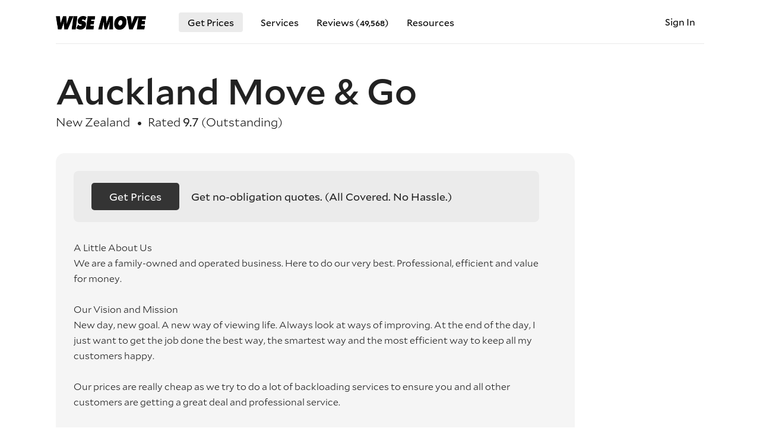

--- FILE ---
content_type: text/html
request_url: https://www.wisemove.co.nz/c/auckland-move-go/46604
body_size: 11134
content:
<!doctype html>
<html lang="en">
<head>

 <meta charset="utf-8">
 <meta http-equiv="X-UA-Compatible" content="IE=edge">
 <meta name="viewport" content="width=device-width, initial-scale=1, maximum-scale=2, user-scalable=1, viewport-fit=cover">

 <title data-title="Auckland Move &amp; Go | Book Now - Wise Move">Auckland Move &amp; Go | Book Now - Wise Move</title>
 <meta name="description" content="Auckland Move &amp; Go delivers professional, efficient, and affordable moving services across New Zealand. As a family-owned business, we prioritise customer satisfaction.">

 <base href="https://www.wisemove.co.nz/">

 <link rel="icon" sizes="32x32" href="https://cdn.wisemove.co.nz/asset/favicon/favicon.png">

 <link rel="canonical" href="https://www.wisemove.co.nz/c/auckland-move-go/46604"/>
 
 
 
 
 <link href="https://cdn.wisemove.co.nz/asset/image/logo.png" rel="preload" as="image">

 <link href="/css/cache-landing.css?t=1764504837" rel="stylesheet">
 
 
 
 <link href="/css/font/mallory/Mallory-Bold-2.woff" rel="preload" as="font" type="font/woff2" crossorigin>
 <link href="/css/font/mallory/Mallory-Light-2.woff" rel="preload" as="font" type="font/woff2" crossorigin>
 <link href="/css/font/mallory/Mallory-Medium-2.woff" rel="preload" as="font" type="font/woff2" crossorigin>
 <link href="/css/font/mallory/Mallory-Book-2.woff" rel="preload" as="font" type="font/woff2" crossorigin>
 <link href="/css/icon/icon.woff" rel="preload" as="font" type="font/woff2" crossorigin>

 <meta property="fb:app_id" content="180882455901584" />
 <meta property="og:url" content="https://www.wisemove.co.nz/c/auckland-move-go/46604" />
 <meta property="og:type" content="website" />
 <meta property="og:title" content="Auckland Move &amp; Go | Book Now - Wise Move" />
 <meta property="og:site_name" content="Wise Move" />
 <meta property="og:description" content="Auckland Move &amp; Go delivers professional, efficient, and affordable moving services across New Zealand. As a family-owned business, we prioritise customer satisfaction." />
 <meta property="og:image" content="https://cdn.wisemove.co.nz/asset/image/hero1.jpg" />

</head>
<body >

 <div class="container ">

 <div class="nav-mobile ">
 <ul class="container">
 <li>
 <a href="/get-prices">Get Prices</a>
 </li>
 <li class="my-account">
 <a href="/login" title="Sign In">Sign In</a>
 </li>

 <li class="services">
 <a data-toggle-trigger="567rtufg">Services</a>
 <ul class="submenu" data-toggle-content="567rtufg">
 <li>
 <a href="/moving-companies" title="Moving companies">Moving companies</a>
 </li>
 <li>
 <a href="/car-transportation" title="Car transport">Car transport</a>
 </li>
 <li>
 <a href="/motorcycle-transportation" title="Motorcycle transport">Motorcycle transport</a>
 </li>
 <li>
 <a href="/furniture-removals" title="Furniture removals">Furniture removals</a>
 </li>
 <li>
 <a href="/man-with-a-van" title="Man with a Van">Man with a Van</a>
 </li>
 <li>
 <a href="/pet-transportation" title="Pet transport">Pet transport</a>
 </li>
 <li>
 <a href="/piano-mover" title="Piano movers">Piano movers</a>
 </li>
 <li>
 <a href="/trademe-delivery" title="TradeMe delivery">TradeMe delivery</a>
 </li>
 <li>
 <a href="/boat-transportation" title="Boat transport">Boat transport</a>
 </li>
 <li>
 <a href="/machinery-transport" title="Machinery Transport">Machinery Transport</a>
 </li>
 <li>
 <a href="/office-move" title="Office movers">Office movers</a>
 </li>
 <li>
 <a href="/backload" title="Backload Movers">Backload Movers</a>
 </li>
 <li>
 <a href="/specialised-courier" title="Specialised courier">Specialised courier</a>
 </li>
 <li>
 <a href="/junk-removal" title="Junk removal">Junk removal</a>
 </li>
 </ul>
 </li>
 
 <li>
 <a href="/reviews" title="Our reviews">Reviews (<span style="font-size: smaller; font-weight: 500;">49,568</span>)</a>
 </li>
 <li>
 <a href="/for-carriers">Are you a Transport Company?</a>
 </li>
 
 
		
 
 <li class="splitter-top">
 <a href="/furniture-volume-calculator" title="Furniture Volume Calculator">Volume Calculator</a>
 </li>
 <li>
 <a href="/1-percent-for-the-planet">1% For The Planet</a>
 </li>
 <li>
 <a href="/posts" title="Our Posts">Our Posts</a>
 </li>
 <li>
 <a href="/about-us" title="About Us">About Us</a>
 </li>
 
 </ul>
</div>
<nav class="navbar
 
 bordered
 ">
 <div class="nav-mobile-trigger"></div>
 <a class="logo check-webp" href="/" title="Easy booking for movers, moving companies and car transport services across New Zealand. Reliable, affordable with fixed prices for a stress-free move."></a>
 <ul class="nav-regular">
 <li class="bordered2">
 <a href="/get-prices" title="Moving quotes from moving companies, home movers and car/motorcycle transport companies">Get Prices</a>
 </li>

 <li class="has-submenu">
 <a>Services</a>
 <div class="submenu">
 <div class="featured">

 <div class="gitem" data-featured-content="moving-companies">
 <div class="image">
 <a href="/moving-companies" title="Moving companies service">
 <img
 class="lazy"
 src="/image/asset/placeholder-1-pixel.png"
 data-src="https://cdn.wisemove.co.nz/asset/image/wm-carousel-4.jpg"
 data-src-webp="https://cdn.wisemove.co.nz/asset/image/wm-carousel-4.webp"
 alt="Moving companies service across NZ"
 >
 </a>
 </div>
 <a class="gitem-t" href="moving-companies" title="Moving companies service">
 Moving Companies
 </a>
 <div class="gitem-tx">
 Our teams will treat your possessions like they would their own, ensuring that the greatest care and diligence is taken.
 </div>
 </div>

 <div class="gitem" data-featured-content="man-with-a-van">
 <div class="image">
 <a href="man-with-a-van" title="Man With a Van services">
 <img
 class="lazy"
 src="/image/asset/placeholder-1-pixel.png"
 data-src="https://cdn.wisemove.co.nz/asset/image/wm-carousel-15.jpg"
 data-src-webp="https://cdn.wisemove.co.nz/asset/image/wm-carousel-15.webp"
 alt="Man With a Van services across NZ"
 >
 </a>
 </div>
 <a class="gitem-t" href="man-with-a-van" title="Moving companies service">
 Man With a Van
 </a>
 <div class="gitem-tx">
 Our Man With a Van drivers will treat your belongings with the utmost care and diligence, as if they were their own.
 </div>
 </div>

 <div class="gitem" data-featured-content="trademe-delivery">
 <div class="image">
 <a href="trademe-delivery" title="TradeMe purchase pickup and delivery service">
 <img
 class="lazy"
 src="/image/asset/placeholder-1-pixel.png"
 data-src="https://cdn.wisemove.co.nz/asset/image/carousel-trademe-delivery-2.jpg"
 data-src-webp="https://cdn.wisemove.co.nz/asset/image/carousel-trademe-delivery-2.webp"
 alt="TradeMe purchase pickup and delivery service across NZ"
 >
 </a>
 </div>
 <a class="gitem-t" href="trademe-delivery" title="TradeMe purchase pickup and delivery service">
 TradeMe Delivery
 </a>
 <div class="gitem-tx">
 Get your heavy-large TradeMe purchase picked up and delivered by our movers anywhere in NZ.
 </div>
 </div>

 <div class="gitem" data-featured-content="furniture-removals">
 <div class="image">
 <a href="/furniture-removals" title="Furniture removals">
 <img
 class="lazy"
 src="/image/asset/placeholder-1-pixel.png"
 data-src="https://cdn.wisemove.co.nz/asset/image/carousel-furniture-removals-2.jpg"
 data-src-webp="https://cdn.wisemove.co.nz/asset/image/carousel-furniture-removals-2.webp"
 alt="Furniture removals"
 >
 </a>
 </div>
 <a class="gitem-t" href="/furniture-removals" title="Furniture removals">
 Furniture Removals
 </a>
 <div class="gitem-tx">
 Our teams will treat your possessions like they would their own, ensuring that the greatest care and diligence is taken.
 </div>
 </div>

 <div class="gitem" data-featured-content="piano-mover">
 <div class="image">
 <a href="piano-mover" title="Piano movers">
 <img
 class="lazy"
 src="/image/asset/placeholder-1-pixel.png"
 data-src="https://cdn.wisemove.co.nz/asset/image/carousel-piano-transport.jpg"
 data-src-webp="https://cdn.wisemove.co.nz/asset/image/carousel-piano-transport.webp"
 alt="Piano transport"
 >
 </a>
 </div>
 <a class="gitem-t" href="piano-mover" title="Piano movers">
 Piano Move
 </a>
 <div class="gitem-tx">
 Our team possesses great expertise to ensure the piano is kept safe and protected on the road.
 </div>
 </div>

 <div class="gitem" data-featured-content="car-transportation">
 <div class="image">
 <a href="/car-transportation" title="Car transport nz">
 <img
 class="lazy"
 src="/image/asset/placeholder-1-pixel.png"
 data-src="https://cdn.wisemove.co.nz/asset/image/carousel-car-transport-nz.jpg"
 data-src-webp="https://cdn.wisemove.co.nz/asset/image/carousel-car-transport-nz.webp"
 alt="Car transport nz"
 >
 </a>
 </div>
 <a class="gitem-t" href="/car-transportation" title="Car transport nz">
 Car Transport
 </a>
 <div class="gitem-tx">
 Our professional car transport teams from across New Zealand are the best at what they do.
 </div>
 </div>

 <div class="gitem" data-featured-content="motorcycle-transportation">
 <div class="image">
 <a href="motorcycle-transportation" title="Motorcycle transport">
 <img
 class="lazy"
 src="/image/asset/placeholder-1-pixel.png"
 data-src="https://cdn.wisemove.co.nz/asset/image/carousel-motorcycle-transport.jpg"
 data-src-webp="https://cdn.wisemove.co.nz/asset/image/carousel-motorcycle-transport.webp"
 alt="Motorbike transport nz"
 >
 </a>
 </div>
 <a class="gitem-t" href="motorcycle-transportation" title="Motorcycle transport">
 Motorbike Transport
 </a>
 <div class="gitem-tx">
 Our pros take everything into consideration when ensuring the safety and well-being of your bike.
 </div>
 </div>

 <div class="gitem" data-featured-content="boat-transportation">
 <div class="image">
 <a href="/boat-transportation" title="Boat transport">
 <img
 class="lazy"
 src="/image/asset/placeholder-1-pixel.png"
 data-src="https://cdn.wisemove.co.nz/asset/image/carousel-boat-transport-nz.jpg"
 data-src-webp="https://cdn.wisemove.co.nz/asset/image/carousel-boat-transport-nz.webp"
 alt="Boat transport nz"
 >
 </a>
 </div>
 <a class="gitem-t" href="/boat-transportation" title="Boat transport">
 Boat Transport
 </a>
 <div class="gitem-tx">
 Our transport teams will ensure your boats will be delivered safely, efficiently and on time.
 </div>
 </div>

 <div class="gitem" data-featured-content="pet-transportation">
 <div class="image">
 <a href="pet-transportation" title="Pet transport">
 <img
 class="lazy"
 src="/image/asset/placeholder-1-pixel.png"
 data-src="https://cdn.wisemove.co.nz/asset/image/carousel-pet-transport-nz.jpg"
 data-src-webp="https://cdn.wisemove.co.nz/asset/image/carousel-pet-transport-nz.webp"
 alt="Pet transport nz"
 >
 </a>
 </div>
 <a class="gitem-t" href="pet-transportation" title="Pet transport">
 Pet Transport
 </a>
 <div class="gitem-tx">
 During the transport our teams will ensure full care, well-being and friendliness as if they were our own.
 </div>
 </div>

 </div>

 <div class="reglist">
 
 
 
 
 
 <div class="m">
 <a href="moving-companies" title="Moving companies">Moving companies</a>
 
 </div>

 
 
 <div class="m">
 <a href="car-transportation" title="Car transport">Car transport</a>
 
 </div>

 
 
 <div class="m">
 <a href="motorcycle-transportation" title="Motorcycle transport">Motorcycle transport</a>
 
 </div>

 
 
 <div class="m">
 <a href="furniture-removals" title="Furniture removals">Furniture removals</a>
 
 </div>

 
 
 <div class="m">
 <a href="man-with-a-van" title="Man with a Van">Man with a Van</a>
 
 </div>

 
 
 <div class="m">
 <a href="pet-transportation" title="Pet transport">Pet transport</a>
 
 </div>

 
 
 <div class="m">
 <a href="piano-mover" title="Piano movers">Piano movers</a>
 
 </div>

 
 
 <div class="m">
 <a href="trademe-delivery" title="TradeMe delivery">TradeMe delivery</a>
 
 </div>

 
 
 <div class="m">
 <a href="boat-transportation" title="Boat transport">Boat transport</a>
 
 </div>

 
 
 <div class="m">
 <a href="machinery-transport" title="Machinery Transport">Machinery Transport</a>
 
 </div>

 
 
 
 
 
 
 
 
 
 </div>
 </div>
</li>
 
 <li class="has-submenu">
 <a title="Our reviews">Reviews (<span style="font-size: smaller; font-weight: 500;">49,568</span>)</a>
 <div class="submenu">
 <div class="reglist">
 <div class="m">
 <a href="/reviews" title="All reviews">All reviews</a>
 </div>
 <div class="split"></div>
 <div class="m">
 <a href="/reviews/home-move" title="Home move reviews">Home moves</a>
 </div>
 <div class="m">
 <a href="/reviews/item" title="Items reviews">Item delivery</a>
 </div>
 <div class="m">
 <a href="/reviews/car" title="Car transport reviews">Car transport</a>
 </div>
 <div class="m">
 <a href="/reviews/motorcycle" title="Motorcycle transport reviews">Motorcycle transport</a>
 </div>
 <div class="m">
 <a href="/reviews/boat" title="Boat transport reviews">Boat transport</a>
 </div>
 <div class="m">
 <a href="/reviews/piano" title="Piano transport reviews">Piano transport</a>
 </div>
 <div class="m">
 <a href="/reviews/pet" title="Pet transport reviews">Pet transport</a>
 </div>
 </div>
 </div>
 </li>
 <li class="has-submenu">
 <a title="Resources">Resources</a>
 <div class="submenu">
 <div class="reglist">
 <div class="m">
 <a href="/about-us" title="About us">About us</a>
 </div>

			
 <div class="m">
 <a href="/posts" title="Read our posts">Our posts</a>
 </div>

 
 <div class="m">
 <a href="/1-percent-for-the-planet" title="1% For The Planet">1% For The Planet</a>
 </div>
 <div class="split"></div>
 <div class="m">
 <a href="/contact-us" title="Contact us">Contact us</a>
 </div>
 </div>
 </div>
</li> </ul>
 <ul class="nav-account">
 
 <li class="my-account" style="background: none;">
 <a href="/login" title="Sign In">
 Sign In
 </a>
 </li>
 </ul>
</nav>
 <div class="page-profile company">

 
 <h1 class="">Auckland Move &amp; Go</h1>
 <ul class="below-title">
 <li class="based-location">
 New Zealand
 </li>
 <li>
 Rated <span style="font-weight: 300;">9.7</span> (Outstanding)
 </li>
 
 </ul>

 
 <div class="description">
 <div class="promo-get-quote">

 <a href="/get-prices">Get Prices</a>
 
 Get no-obligation quotes.&nbsp;
 <span>(All Covered. No Hassle.)</span>
 </div>
 
 <span class="text">
 A Little About Us <br />We are a family-owned and operated business. Here to do our very best. Professional, efficient and value for money. <br /><br />Our Vision and Mission <br />New day, new goal. A new way of viewing life. Always look at ways of improving. At the end of the day, I just want to get the job done the best way, the smartest way and the most efficient way to keep all my customers happy.<br /><br />Our prices are really cheap as we try to do a lot of backloading services to ensure you and all other customers are getting a great deal and professional service.<br /><br />We are also WINZ-registered suppliers.<br /><br />Auckland Move &amp; Go Terms and Conditions: <br /><br />1) A 48-hour cancellation notice is required to avoid a minimum one-hour charge. <br />2) Booking times are estimates only; delays due to traffic, earlier bookings, weather conditions and access issues can affect start times. You will, however, be notified if there is a delay to your estimated start time. <br />3) All removals are at owner’s risk. It is acknowledged, agreed, and declared that the Contract of Carriage evidenced hereby is a Contract for Carriage at owner’s risk. This means that the company as carrier will pay no compensation if the goods are lost or damaged unless the company intentionally loses or damages them. It is best to check with your content insurance provider to see if transportation of your belongings are covered.<br />4) Payment is made in full at the end of the removal with bank transfer or cash. All prices quoted are GST inclusive. <br />5) Please inform the office if you have any access issues at either of your properties; overhanging trees, narrow or steep driveways or clearways outside your property. This will help us to ensure to send the most accurate fleet option. All pricing estimates are an indication only; while we do our best to keep these accurate, they can fluctuate.
 </span>
 </div>

 <div class="service-list">
 <div class="t">Services</div>
 <ul>
 <li>
 <a href="/furniture-removals" title="Furniture removals">
 Furniture removals
 </a>
 </li>
 </ul>
 </div>

 <ul class="feat">

 <li class="verified">
 <strong>Verified</strong>
 <ul>
 <li>Identity</li>
 <li>Proof of address</li>
 <li>Phone number</li>
 </ul>
 </li>
 
 
 <li class="jobs-completed">
 <strong>Completed 171 jobs</strong>

 <ul>
 <li>Driven over 9,845 km</li>
 </ul>
 </li>
 
 
 
 <li class="insurance">
 <strong>Insurance</strong>
 <ul>
 
 
 <li>

 Carriers Liability(Per item)

 $2,000
 
 <div class="approved" title="Verified"> (verified by Wise Move)</div>
 
 </li>
 </ul>
 </li>
 
			
 
 </ul>

 <div class="wrapper-submenu gallery">
 <div class="photo-gallery one-line">
 <a
 class="check-webp"
 data-fancybox="gallery"
 href="https://cdn.wisemove.co.nz/image/company-photo-gallery/66aec8bdbd54deabf4ab3f71eef51c33.webp"
 href-jpg="https://cdn.wisemove.co.nz/image/company-photo-gallery/0eecbc032df8d165e31192be88920c04.jpeg"
 >
 <img
 class="lazy"
 src="/image/asset/placeholder-1-pixel.png"
 data-src="https://cdn.wisemove.co.nz/image/company-photo-gallery/0f1497feb9d25f7b2d7d1b6757cb7463.jpeg"
 data-src-webp="https://cdn.wisemove.co.nz/image/company-photo-gallery/9e140568fd78aebe303f3717ddb6e893.webp"
 >
 </a>
 <a
 class="check-webp"
 data-fancybox="gallery"
 href="https://cdn.wisemove.co.nz/image/company-photo-gallery/04922ac97bd88534c3c9ae68b361d47d.webp"
 href-jpg="https://cdn.wisemove.co.nz/image/company-photo-gallery/364bff40377b0f0f57f17baf5744e055.jpeg"
 >
 <img
 class="lazy"
 src="/image/asset/placeholder-1-pixel.png"
 data-src="https://cdn.wisemove.co.nz/image/company-photo-gallery/60b004f685b0ed48bcad01bf96074ed1.jpeg"
 data-src-webp="https://cdn.wisemove.co.nz/image/company-photo-gallery/927eb2d5b831e2f04fcb6258f1bbab7d.webp"
 >
 </a>
 <a
 class="check-webp"
 data-fancybox="gallery"
 href="https://cdn.wisemove.co.nz/image/company-photo-gallery/40992d787389d5e3caf2decd29244e04.webp"
 href-jpg="https://cdn.wisemove.co.nz/image/company-photo-gallery/cd66b7c7eaf2037612ee263216565e2e.jpeg"
 >
 <img
 class="lazy"
 src="/image/asset/placeholder-1-pixel.png"
 data-src="https://cdn.wisemove.co.nz/image/company-photo-gallery/dc1208f38647e3eb14e209c49a0e7eda.jpeg"
 data-src-webp="https://cdn.wisemove.co.nz/image/company-photo-gallery/bc8faacd0da47d91b6a168da01f66586.webp"
 >
 </a>
 <a
 class="check-webp"
 data-fancybox="gallery"
 href="https://cdn.wisemove.co.nz/image/company-photo-gallery/a2d54f1329cc5febf004ee0dc8ace20e.webp"
 href-jpg="https://cdn.wisemove.co.nz/image/company-photo-gallery/b2829ba55d49b691850dbde048b7f68b.jpeg"
 >
 <img
 class="lazy"
 src="/image/asset/placeholder-1-pixel.png"
 data-src="https://cdn.wisemove.co.nz/image/company-photo-gallery/2f16285dc6af3b9b647a5ff703cbe7f8.jpeg"
 data-src-webp="https://cdn.wisemove.co.nz/image/company-photo-gallery/3bdf33db8c69399896309e804a74eff8.webp"
 >
 </a>
 <a
 class="check-webp"
 data-fancybox="gallery"
 href="https://cdn.wisemove.co.nz/image/company-photo-gallery/0b4baecd4101580029e216d644ec1220.webp"
 href-jpg="https://cdn.wisemove.co.nz/image/company-photo-gallery/a835f29f53f1c9ebda4834df4306b815.jpeg"
 >
 <img
 class="lazy"
 src="/image/asset/placeholder-1-pixel.png"
 data-src="https://cdn.wisemove.co.nz/image/company-photo-gallery/6b9056783119e32775ea0bf682d30642.jpeg"
 data-src-webp="https://cdn.wisemove.co.nz/image/company-photo-gallery/5aba08c9d3f98e07a4a11fd41c35c885.webp"
 >
 </a>
 <a
 class="check-webp"
 data-fancybox="gallery"
 href="https://cdn.wisemove.co.nz/image/company-photo-gallery/04db8fc37f1c56c32466d849367b4c5b.webp"
 href-jpg="https://cdn.wisemove.co.nz/image/company-photo-gallery/c07d3c04cfd91c1133e845a6911a9df7.jpeg"
 >
 <img
 class="lazy"
 src="/image/asset/placeholder-1-pixel.png"
 data-src="https://cdn.wisemove.co.nz/image/company-photo-gallery/e03aacc3df5ca230c90fe43affa36341.jpeg"
 data-src-webp="https://cdn.wisemove.co.nz/image/company-photo-gallery/7271530d259f127a192e79b2ee8dfc7d.webp"
 >
 </a>
 <a
 class="check-webp"
 data-fancybox="gallery"
 href="https://cdn.wisemove.co.nz/image/company-photo-gallery/0141a96961c77c1e08e8df2a99c3d85e.webp"
 href-jpg="https://cdn.wisemove.co.nz/image/company-photo-gallery/dd7c211a89c39fb98cb21a4ca5462557.jpeg"
 >
 <img
 class="lazy"
 src="/image/asset/placeholder-1-pixel.png"
 data-src="https://cdn.wisemove.co.nz/image/company-photo-gallery/2b65de07843260dd5872b66835349deb.jpeg"
 data-src-webp="https://cdn.wisemove.co.nz/image/company-photo-gallery/67967a8307956f75dfbca4ab430018a2.webp"
 >
 </a>
 <a
 class="check-webp"
 data-fancybox="gallery"
 href="https://cdn.wisemove.co.nz/image/company-photo-gallery/3b678a92ee44b693acc5d1abb09ce81b.webp"
 href-jpg="https://cdn.wisemove.co.nz/image/company-photo-gallery/3f73a44e2421057c7a0ae9929ce5e77b.jpeg"
 >
 <img
 class="lazy"
 src="/image/asset/placeholder-1-pixel.png"
 data-src="https://cdn.wisemove.co.nz/image/company-photo-gallery/bba27d2874f0d4a9e68641eac6366b56.jpeg"
 data-src-webp="https://cdn.wisemove.co.nz/image/company-photo-gallery/70791b9ce8c534faf1dd5f72cd948b4d.webp"
 >
 </a>
 </div>
 </div>
 
 <div class="review-section">

 <div class="summary">
 <div class="left">
 <div class="score">
 <span>9.7</span>
 </div>
 <div class="desc">
 <div class="title">
 Outstanding
 </div>
 <div class="review-count">
 From 127 reviews
 </div>
 </div>
 </div>

 <div class="review-categories">
 <div class="category">
 <div class="lvl"><div style="width: 100%;"></div></div>
 <div class="desc">
 <div class="title">Communication</div>
 <div class="score">10</div>
 </div>
 </div>
 <div class="category">
 <div class="lvl"><div style="width: 95%;"></div></div>
 <div class="desc">
 <div class="title">Punctuality</div>
 <div class="score">9.5</div>
 </div>
 </div>
 <div class="category">
 <div class="lvl"><div style="width: 100%;"></div></div>
 <div class="desc">
 <div class="title">Care of Goods</div>
 <div class="score">10</div>
 </div>
 </div>
 <div class="category">
 <div class="lvl"><div style="width: 95%;"></div></div>
 <div class="desc">
 <div class="title">Professionalism</div>
 <div class="score">9.5</div>
 </div>
 </div>
 </div>
 </div>

 <form id="profile-company-review">
 <input type="hidden" name="_token" value="6EKsCJj52HPnIOwri5Il5dACAAWIB1GNPpwYnjLh" />
 <input type="hidden" name="offset" value="0">
 <input type="hidden" name="company_id" value="46604">
 </form>

 <div class="reviews">
 <div class="review">
 <div class="left">
 <div class="score">
 10
 </div>
 <div class="by">
 Juscinta
 </div>
 <div class="location">
 Auckland
 </div>
 </div>

 <div class="right">
 <div class="box">

 <div class="title">
 <a class="as-link" title="Upholstered sofa couch set with high quality linen fabric cover, 5-7 s..." target="_blank" href="l/upholstered-sofa-couch-set-with-high-quality-linen-fabric-cover-5-7-s/XADK2">
 Upholstered sofa couch set with high quality linen fabric cover, 5-7 s...
 </a>
 </div>

									<div class="photos">
														<span>
								<img
									loading="lazy"
									src="https://cdn.wisemove.co.nz/image/listing/cba17e52539ee3acf1e8097ed2d2ff8b.jpeg"
									alt="Upholstered sofa couch set with high quality linen fabric cover, 5-7 s..."
									title="Upholstered sofa couch set with high quality linen fabric cover, 5-7 s..."
								>
							</span>
													<span>
								<img
									loading="lazy"
									src="https://cdn.wisemove.co.nz/image/listing/5a1efd3098320f8b450cbfd302e3b057.jpeg"
									alt="Upholstered sofa couch set with high quality linen fabric cover, 5-7 s..."
									title="Upholstered sofa couch set with high quality linen fabric cover, 5-7 s..."
								>
							</span>
													<span>
								<img
									loading="lazy"
									src="https://cdn.wisemove.co.nz/image/listing/3aac683afe9fb13a7cc55965c2897232.jpeg"
									alt="Upholstered sofa couch set with high quality linen fabric cover, 5-7 s..."
									title="Upholstered sofa couch set with high quality linen fabric cover, 5-7 s..."
								>
							</span>
													<span>
								<img
									loading="lazy"
									src="https://cdn.wisemove.co.nz/image/listing/01d66fc33114809e6a502287d1cfe492.jpeg"
									alt="Upholstered sofa couch set with high quality linen fabric cover, 5-7 s..."
									title="Upholstered sofa couch set with high quality linen fabric cover, 5-7 s..."
								>
							</span>
													<span>
								<img
									loading="lazy"
									src="https://cdn.wisemove.co.nz/image/listing/7ade2127e1e898f3fd0ee69484b23d60.jpeg"
									alt="Upholstered sofa couch set with high quality linen fabric cover, 5-7 s..."
									title="Upholstered sofa couch set with high quality linen fabric cover, 5-7 s..."
								>
							</span>
													<span>
								<img
									loading="lazy"
									src="https://cdn.wisemove.co.nz/image/listing/d65df62306668043b30589773a98f847.jpeg"
									alt="Upholstered sofa couch set with high quality linen fabric cover, 5-7 s..."
									title="Upholstered sofa couch set with high quality linen fabric cover, 5-7 s..."
								>
							</span>
											</div>
				 
 <div class="review-text">
 Brillant company and customer service. Went above and beyond helping us relocate furniture. Highly recommend!
 </div>

 
 <div class="date">
 Reviewed
 7 months ago
 </div>
 </div>

 
 </div>
</div> <div class="review">
 <div class="left">
 <div class="score">
 10
 </div>
 <div class="by">
 Kate
 </div>
 <div class="location">
 Papamoa
 </div>
 </div>

 <div class="right">
 <div class="box">

 <div class="title">
 <a class="as-link" title="Double Fridge, Outdoor table disassembled, 3 outdoor pots medium size" target="_blank" href="l/double-fridge-outdoor-table-disassembled-3-outdoor-pots-medium-size/Z9NUU">
 Double Fridge, Outdoor table disassembled, 3 outdoor pots medium size
 </a>
 </div>

									<div class="photos">
														<span>
								<img
									loading="lazy"
									src="https://cdn.wisemove.co.nz/image/listing/1681c9f0b00289a9e380da6a576b970c.jpeg"
									alt="Double Fridge, Outdoor table disassembled, 3 outdoor pots medium size"
									title="Double Fridge, Outdoor table disassembled, 3 outdoor pots medium size"
								>
							</span>
											</div>
				 
 <div class="review-text">
 Nol was absolutely amazing. All our items arrived without any damage and he was incredibly impressive with his communication. We would definitely use him again in the future!
 </div>

 
 <div class="date">
 Reviewed
 7 months ago
 </div>
 </div>

 
 </div>
</div> <div class="review">
 <div class="left">
 <div class="score">
 10
 </div>
 <div class="by">
 Emmanuel
 </div>
 <div class="location">
 Auckland
 </div>
 </div>

 <div class="right">
 <div class="box">

 <div class="title">
 <a class="as-link" title="4 Suitcases, 3 cardboard boxes, 3 duvets, 4 Bags" target="_blank" href="l/4-suitcases-3-cardboard-boxes-3-duvets-4-bags/JQW3Q">
 4 Suitcases, 3 cardboard boxes, 3 duvets, 4 Bags
 </a>
 </div>

				 
 <div class="review-text">
 Nol was Great, very helpful. Thank you.
 </div>

 
 <div class="date">
 Reviewed
 8 months ago
 </div>
 </div>

 
 </div>
</div> <div class="review">
 <div class="left">
 <div class="score">
 10
 </div>
 <div class="by">
 Jio
 </div>
 <div class="location">
 Auckland
 </div>
 </div>

 <div class="right">
 <div class="box">

 <div class="title">
 <a class="as-link" title="King Single Bed" target="_blank" href="l/king-single-bed/JW9F4">
 King Single Bed
 </a>
 </div>

									<div class="photos">
														<span>
								<img
									loading="lazy"
									src="https://cdn.wisemove.co.nz/image/listing/932ad189af152887dc0acd9fdddd1498.jpeg"
									alt="King Single Bed"
									title="King Single Bed"
								>
							</span>
													<span>
								<img
									loading="lazy"
									src="https://cdn.wisemove.co.nz/image/listing/fe142800023cf8918c1c38893f28c763.jpeg"
									alt="King Single Bed"
									title="King Single Bed"
								>
							</span>
											</div>
				 
 <div class="review-text">
 Good communication from Nol. Collection/delivery was quick and easy, no hassles, and flexible timing. Would use him again in future.
 </div>

 
 <div class="date">
 Reviewed
 8 months ago
 </div>
 </div>

 
 </div>
</div> <div class="review">
 <div class="left">
 <div class="score">
 10
 </div>
 <div class="by">
 Tim
 </div>
 <div class="location">
 Auckland
 </div>
 </div>

 <div class="right">
 <div class="box">

 <div class="title">
 <a class="as-link" title="Outdoor Concrete Table + chairs" target="_blank" href="l/outdoor-concrete-table-chairs/CT7YQ">
 Outdoor Concrete Table + chairs
 </a>
 </div>

									<div class="photos">
														<span>
								<img
									loading="lazy"
									src="https://cdn.wisemove.co.nz/image/listing/2a830092aef6a382a0a40033f7992df9.jpeg"
									alt="Outdoor Concrete Table + chairs"
									title="Outdoor Concrete Table + chairs"
								>
							</span>
													<span>
								<img
									loading="lazy"
									src="https://cdn.wisemove.co.nz/image/listing/37ef9d2ec7276cb7dc742696271d83e3.jpeg"
									alt="Outdoor Concrete Table + chairs"
									title="Outdoor Concrete Table + chairs"
								>
							</span>
													<span>
								<img
									loading="lazy"
									src="https://cdn.wisemove.co.nz/image/listing/093edda5201f0702292fe3d4faa1526f.jpeg"
									alt="Outdoor Concrete Table + chairs"
									title="Outdoor Concrete Table + chairs"
								>
							</span>
													<span>
								<img
									loading="lazy"
									src="https://cdn.wisemove.co.nz/image/listing/c4e74c2d82621818f7dec9d6b7205784.jpeg"
									alt="Outdoor Concrete Table + chairs"
									title="Outdoor Concrete Table + chairs"
								>
							</span>
													<span>
								<img
									loading="lazy"
									src="https://cdn.wisemove.co.nz/image/listing/86ca977acb357939da2badad3e64bc77.jpeg"
									alt="Outdoor Concrete Table + chairs"
									title="Outdoor Concrete Table + chairs"
								>
							</span>
											</div>
				 
 <div class="review-text">
 <i>Positive feedback received, but no comments left.</i>
 </div>

 
 <div class="date">
 Reviewed
 8 months ago
 </div>
 </div>

 
 </div>
</div> <div class="review">
 <div class="left">
 <div class="score">
 10
 </div>
 <div class="by">
 Kathryn
 </div>
 <div class="location">
 Beachlands
 </div>
 </div>

 <div class="right">
 <div class="box">

 <div class="title">
 <a class="as-link" title="2x fridges" target="_blank" href="l/2x-fridges/ZHX7B">
 2x fridges
 </a>
 </div>

				 
 <div class="review-text">
 Really happy with the service and outcome. Noel was great
 </div>

 
 <div class="date">
 Reviewed
 8 months ago
 </div>
 </div>

 
 </div>
</div> <div class="review">
 <div class="left">
 <div class="score">
 10
 </div>
 <div class="by">
 Tia
 </div>
 <div class="location">
 Auckland
 </div>
 </div>

 <div class="right">
 <div class="box">

 <div class="title">
 <a class="as-link" title="Office chairs, Under desk drawers, Portable air cooler, Portable heate..." target="_blank" href="l/office-chairs-under-desk-drawers-portable-air-cooler-portable-heate/5M7BX">
 Office chairs, Under desk drawers, Portable air cooler, Portable heate...
 </a>
 </div>

				 
 <div class="review-text">
 <i>Positive feedback received, but no comments left.</i>
 </div>

 
 <div class="date">
 Reviewed
 9 months ago
 </div>
 </div>

 
 </div>
</div> <div class="review">
 <div class="left">
 <div class="score">
 10
 </div>
 <div class="by">
 Janey
 </div>
 <div class="location">
 Auckland
 </div>
 </div>

 <div class="right">
 <div class="box">

 <div class="title">
 <a class="as-link" title="Sofa 2.2 mtr length" target="_blank" href="l/sofa-22-mtr-length/FV8JZ">
 Sofa 2.2 mtr length
 </a>
 </div>

				 
 <div class="review-text">
 <i>Positive feedback received, but no comments left.</i>
 </div>

 
 <div class="date">
 Reviewed
 9 months ago
 </div>
 </div>

 
 </div>
</div> <div class="review">
 <div class="left">
 <div class="score">
 10
 </div>
 <div class="by">
 Karon
 </div>
 <div class="location">
 Auckland
 </div>
 </div>

 <div class="right">
 <div class="box">

 <div class="title">
 <a class="as-link" title="Set of 20” rims" target="_blank" href="l/set-of-20-rims/MV5SK">
 Set of 20” rims
 </a>
 </div>

									<div class="photos">
														<span>
								<img
									loading="lazy"
									src="https://cdn.wisemove.co.nz/image/listing/cb7c25ba5b7ccb3b8cf2482c57dcd5bf.jpeg"
									alt="Set of 20” rims"
									title="Set of 20” rims"
								>
							</span>
											</div>
				 
 <div class="review-text">
 Nol was amazing! He went above and beyond and was fast and efficient. Could trust him 100% to collect my rims and drop off to destination. Would highly recommend and use him again. <br />Thank you so much for your help. Made my day so easy and stress free!
 </div>

 
 <div class="date">
 Reviewed
 9 months ago
 </div>
 </div>

 
 </div>
</div> <div class="review">
 <div class="left">
 <div class="score">
 10
 </div>
 <div class="by">
 Dee
 </div>
 <div class="location">
 Auckland
 </div>
 </div>

 <div class="right">
 <div class="box">

 <div class="title">
 <a class="as-link" title="Standard lamp" target="_blank" href="l/standard-lamp/6Z4RK">
 Standard lamp
 </a>
 </div>

				 
 <div class="review-text">
 Nol was a amazing. Price. Service and courtesy. Will book Nol again
 </div>

 
 <div class="date">
 Reviewed
 9 months ago
 </div>
 </div>

 
 </div>
</div> <div class="review">
 <div class="left">
 <div class="score">
 9.0
 </div>
 <div class="by">
 Lydia
 </div>
 <div class="location">
 Auckland
 </div>
 </div>

 <div class="right">
 <div class="box">

 <div class="title">
 <a class="as-link" title="Cabinates, Dresser, Desk" target="_blank" href="l/cabinates-dresser-desk/JBAA3">
 Cabinates, Dresser, Desk
 </a>
 </div>

				 
 <div class="review-text">
 <i>Positive feedback received, but no comments left.</i>
 </div>

 
 <div class="date">
 Reviewed
 1 year ago
 </div>
 </div>

 
 </div>
</div> <div class="review">
 <div class="left">
 <div class="score">
 10
 </div>
 <div class="by">
 Vida
 </div>
 <div class="location">
 Auckland
 </div>
 </div>

 <div class="right">
 <div class="box">

 <div class="title">
 <a class="as-link" title="Small Fridge" target="_blank" href="l/small-fridge/E6BAR">
 Small Fridge
 </a>
 </div>

									<div class="photos">
														<span>
								<img
									loading="lazy"
									src="https://cdn.wisemove.co.nz/image/listing/8693a37894c18574a31e9d8996cc4130.jpeg"
									alt="Small Fridge"
									title="Small Fridge"
								>
							</span>
											</div>
				 
 <div class="review-text">
 Nol was very friendly, and communication was on point. It was a stress-free transaction and was able to do the job on such short notice. We will definitely contact him in the future if we require his services.
 </div>

 
 <div class="date">
 Reviewed
 1 year ago
 </div>
 </div>

 
 </div>
</div> <div class="review">
 <div class="left">
 <div class="score">
 10
 </div>
 <div class="by">
 Janice
 </div>
 <div class="location">
 Auckland
 </div>
 </div>

 <div class="right">
 <div class="box">

 <div class="title">
 <a class="as-link" title="Console table" target="_blank" href="l/console-table/WLNH2">
 Console table
 </a>
 </div>

				 
 <div class="review-text">
 Amazing experience, awesome communication and friendly service. <br />10 out of 10 - would definitely use this service again, thank you!
 </div>

 
 <div class="date">
 Reviewed
 1 year ago
 </div>
 </div>

 
 </div>
</div> <div class="review">
 <div class="left">
 <div class="score">
 10
 </div>
 <div class="by">
 Brijesh
 </div>
 <div class="location">
 Auckland
 </div>
 </div>

 <div class="right">
 <div class="box">

 <div class="title">
 <a class="as-link" title="King bed, Small plant pots x 2" target="_blank" href="l/king-bed-small-plant-pots-x-2/E7TVX">
 King bed, Small plant pots x 2
 </a>
 </div>

				 
 <div class="review-text">
 Fantastic portal, very efficient!
 </div>

 
 <div class="date">
 Reviewed
 1 year ago
 </div>
 </div>

 
 </div>
</div> <div class="review">
 <div class="left">
 <div class="score">
 10
 </div>
 <div class="by">
 Sikuong
 </div>
 <div class="location">
 Auckland
 </div>
 </div>

 <div class="right">
 <div class="box">

 <div class="title">
 <a class="as-link" title="Benches fridge" target="_blank" href="l/benches-fridge/J7MTY">
 Benches fridge
 </a>
 </div>

				 
 <div class="review-text">
 Great work
 </div>

 
 <div class="date">
 Reviewed
 1 year ago
 </div>
 </div>

 
 </div>
</div> <div class="review">
 <div class="left">
 <div class="score">
 10
 </div>
 <div class="by">
 Km_vaz
 </div>
 <div class="location">
 Auckland
 </div>
 </div>

 <div class="right">
 <div class="box">

 <div class="title">
 <a class="as-link" title="Coffee Table Base, Coffee Table Top" target="_blank" href="l/coffee-table-base-coffee-table-top/Y3T6D">
 Coffee Table Base, Coffee Table Top
 </a>
 </div>

									<div class="photos">
														<span>
								<img
									loading="lazy"
									src="https://cdn.wisemove.co.nz/image/listing/59887a1fd104d72579bbd4341ae6ff22.png"
									alt="Coffee Table Base, Coffee Table Top"
									title="Coffee Table Base, Coffee Table Top"
								>
							</span>
													<span>
								<img
									loading="lazy"
									src="https://cdn.wisemove.co.nz/image/listing/aa874f8723f346f8f82f40b835929179.png"
									alt="Coffee Table Base, Coffee Table Top"
									title="Coffee Table Base, Coffee Table Top"
								>
							</span>
													<span>
								<img
									loading="lazy"
									src="https://cdn.wisemove.co.nz/image/listing/a4d0562f6ecc708ffd7b08c1d8e7d146.jpeg"
									alt="Coffee Table Base, Coffee Table Top"
									title="Coffee Table Base, Coffee Table Top"
								>
							</span>
													<span>
								<img
									loading="lazy"
									src="https://cdn.wisemove.co.nz/image/listing/2edc8337cca794c6357e6cb0c356b1f5.jpeg"
									alt="Coffee Table Base, Coffee Table Top"
									title="Coffee Table Base, Coffee Table Top"
								>
							</span>
											</div>
				 
 <div class="review-text">
 Excellent work by Nol! Communication was fast and clear with updates end-to-end from pick-up to delivery. Smooth all the way. Package was delivered safely and on time. Highly recommended and I look forward to availing Nol and his services in the future.
 </div>

 
 <div class="date">
 Reviewed
 1 year ago
 </div>
 </div>

 
 </div>
</div> <div class="review">
 <div class="left">
 <div class="score">
 10
 </div>
 <div class="by">
 Scott
 </div>
 <div class="location">
 Auckland
 </div>
 </div>

 <div class="right">
 <div class="box">

 <div class="title">
 <a class="as-link" title="Double bed" target="_blank" href="l/double-bed/7F82W">
 Double bed
 </a>
 </div>

				 
 <div class="review-text">
 Fast response and amazing service by Nol absolutely recommended!
 </div>

 
 <div class="date">
 Reviewed
 1 year ago
 </div>
 </div>

 
 </div>
</div> <div class="review">
 <div class="left">
 <div class="score">
 10
 </div>
 <div class="by">
 Ludmila
 </div>
 <div class="location">
 Auckland
 </div>
 </div>

 <div class="right">
 <div class="box">

 <div class="title">
 <a class="as-link" title="Make up desk- Browns Bay, Mud kitchen- Glendowie" target="_blank" href="l/make-up-desk-browns-bay-mud-kitchen-glendowie/9BW72">
 Make up desk- Browns Bay, Mud kitchen- Glendowie
 </a>
 </div>

									<div class="photos">
														<span>
								<img
									loading="lazy"
									src="https://cdn.wisemove.co.nz/image/listing/35709bb751d2380daa486fbce053ac2f.jpeg"
									alt="Make up desk- Browns Bay, Mud kitchen- Glendowie"
									title="Make up desk- Browns Bay, Mud kitchen- Glendowie"
								>
							</span>
													<span>
								<img
									loading="lazy"
									src="https://cdn.wisemove.co.nz/image/listing/cc94e47b24697edbae21c79d8a6307b2.png"
									alt="Make up desk- Browns Bay, Mud kitchen- Glendowie"
									title="Make up desk- Browns Bay, Mud kitchen- Glendowie"
								>
							</span>
													<span>
								<img
									loading="lazy"
									src="https://cdn.wisemove.co.nz/image/listing/a747d8517436b7911fa8ff946efd4abf.png"
									alt="Make up desk- Browns Bay, Mud kitchen- Glendowie"
									title="Make up desk- Browns Bay, Mud kitchen- Glendowie"
								>
							</span>
											</div>
				 
 <div class="review-text">
 Really good communication, immediate call after the reservation, message me before leave every place, multiples stop. incredible job
 </div>

 
 <div class="date">
 Reviewed
 1 year ago
 </div>
 </div>

 
 </div>
</div> <div class="review">
 <div class="left">
 <div class="score">
 10
 </div>
 <div class="by">
 James
 </div>
 <div class="location">
 Auckland
 </div>
 </div>

 <div class="right">
 <div class="box">

 <div class="title">
 <a class="as-link" title="Car Exhaust" target="_blank" href="l/car-exhaust/ED6F3">
 Car Exhaust
 </a>
 </div>

				 
 <div class="review-text">
 Noel provided an excellent service. I would highly recommended him for any moving requirements you may have.
 </div>

 
 <div class="date">
 Reviewed
 1 year ago
 </div>
 </div>

 
 </div>
</div> <div class="review">
 <div class="left">
 <div class="score">
 10
 </div>
 <div class="by">
 Cholena
 </div>
 <div class="location">
 Auckland
 </div>
 </div>

 <div class="right">
 <div class="box">

 <div class="title">
 <a class="as-link" title="Round dining table" target="_blank" href="l/round-dining-table/T5TPG">
 Round dining table
 </a>
 </div>

									<div class="photos">
														<span>
								<img
									loading="lazy"
									src="https://cdn.wisemove.co.nz/image/listing/646b04fd6b3ffe0cd919dd77523f9b08.jpeg"
									alt="Round dining table"
									title="Round dining table"
								>
							</span>
											</div>
				 
 <div class="review-text">
 Fast, super friendly, great communication! Highly recommend
 </div>

 
 <div class="date">
 Reviewed
 1 year ago
 </div>
 </div>

 
 </div>
</div> <div class="review">
 <div class="left">
 <div class="score">
 10
 </div>
 <div class="by">
 Leah
 </div>
 <div class="location">
 Pukekohe
 </div>
 </div>

 <div class="right">
 <div class="box">

 <div class="title">
 <a class="as-link" title="Lounge suite" target="_blank" href="l/lounge-suite/J5ESP">
 Lounge suite
 </a>
 </div>

									<div class="photos">
														<span>
								<img
									loading="lazy"
									src="https://cdn.wisemove.co.nz/image/listing/5328a60ddefaa733ad2cd3e991d0aff8.jpeg"
									alt="Lounge suite"
									title="Lounge suite"
								>
							</span>
													<span>
								<img
									loading="lazy"
									src="https://cdn.wisemove.co.nz/image/listing/ba7aaf0835ac8c1fc57bc38f6e5ce515.jpeg"
									alt="Lounge suite"
									title="Lounge suite"
								>
							</span>
											</div>
				 
 <div class="review-text">
 Very happy with this mover and would use again.
 </div>

 
 <div class="date">
 Reviewed
 1 year ago
 </div>
 </div>

 
 </div>
</div> <div class="review">
 <div class="left">
 <div class="score">
 10
 </div>
 <div class="by">
 Sylvia
 </div>
 <div class="location">
 Auckland
 </div>
 </div>

 <div class="right">
 <div class="box">

 <div class="title">
 <a class="as-link" title="Small desk" target="_blank" href="l/small-desk/64T2B">
 Small desk
 </a>
 </div>

									<div class="photos">
														<span>
								<img
									loading="lazy"
									src="https://cdn.wisemove.co.nz/image/listing/bf68db09e3f73815040cacf064e2f5e1.jpeg"
									alt="Small desk"
									title="Small desk"
								>
							</span>
											</div>
				 
 <div class="review-text">
 Fantastic service. Reliable, communicated constantly throughout. All happened exactly as they said it would. Very happy. Thank you.
 </div>

 
 <div class="date">
 Reviewed
 1 year ago
 </div>
 </div>

 
 </div>
</div> <div class="review">
 <div class="left">
 <div class="score">
 10
 </div>
 <div class="by">
 Billy
 </div>
 <div class="location">
 Auckland
 </div>
 </div>

 <div class="right">
 <div class="box">

 <div class="title">
 <a class="as-link" title="Arm chair, arm chair, chest of drawers, Bed side table, Bed side table..." target="_blank" href="l/arm-chair-arm-chair-chest-of-drawers-bed-side-table-bed-side-table/36TM5">
 Arm chair, arm chair, chest of drawers, Bed side table, Bed side table...
 </a>
 </div>

				 
 <div class="review-text">
 <i>Positive feedback received, but no comments left.</i>
 </div>

 
 <div class="date">
 Reviewed
 1 year ago
 </div>
 </div>

 
 </div>
</div> <div class="review">
 <div class="left">
 <div class="score">
 10
 </div>
 <div class="by">
 Natasha
 </div>
 <div class="location">
 Auckland
 </div>
 </div>

 <div class="right">
 <div class="box">

 <div class="title">
 <a class="as-link" title="Double Door Fridge" target="_blank" href="l/double-door-fridge/B7MQ2">
 Double Door Fridge
 </a>
 </div>

				 
 <div class="review-text">
 <i>Positive feedback received, but no comments left.</i>
 </div>

 
 <div class="date">
 Reviewed
 1 year ago
 </div>
 </div>

 
 </div>
</div> <div class="review">
 <div class="left">
 <div class="score">
 10
 </div>
 <div class="by">
 Margot
 </div>
 <div class="location">
 Auckland
 </div>
 </div>

 <div class="right">
 <div class="box">

 <div class="title">
 <a class="as-link" title="Queen Bed" target="_blank" href="l/queen-bed/7LK6Y">
 Queen Bed
 </a>
 </div>

				 
 <div class="review-text">
 Nol was very good with his communication and very helpful. Would definitely recommend him.
 </div>

 
 <div class="date">
 Reviewed
 3 years ago
 </div>
 </div>

 
 </div>
</div> <div class="review">
 <div class="left">
 <div class="score">
 10
 </div>
 <div class="by">
 Shanaya
 </div>
 <div class="location">
 Snells Beach
 </div>
 </div>

 <div class="right">
 <div class="box">

 <div class="title">
 <a class="as-link" title="Queen Headboard" target="_blank" href="l/queen-headboard/GHS3R">
 Queen Headboard
 </a>
 </div>

									<div class="photos">
														<span>
								<img
									loading="lazy"
									src="https://cdn.wisemove.co.nz/image/listing/fa5429eb7b92d423681f5b15a635bf68.jpeg"
									alt="Queen Headboard"
									title="Queen Headboard"
								>
							</span>
											</div>
				 
 <div class="review-text">
 <i>Positive feedback received, but no comments left.</i>
 </div>

 
 <div class="date">
 Reviewed
 3 years ago
 </div>
 </div>

 
 </div>
</div> <div class="review">
 <div class="left">
 <div class="score">
 10
 </div>
 <div class="by">
 Amber
 </div>
 <div class="location">
 Auckland
 </div>
 </div>

 <div class="right">
 <div class="box">

 <div class="title">
 <a class="as-link" title="Fridge" target="_blank" href="l/fridge/2K4T6">
 Fridge
 </a>
 </div>

									<div class="photos">
														<span>
								<img
									loading="lazy"
									src="https://cdn.wisemove.co.nz/image/listing/59da105a7ba90f6fd3d0da7e98dca81a.png"
									alt="Fridge"
									title="Fridge"
								>
							</span>
											</div>
				 
 <div class="review-text">
 <i>Positive feedback received, but no comments left.</i>
 </div>

 
 <div class="date">
 Reviewed
 3 years ago
 </div>
 </div>

 
 </div>
</div> <div class="review">
 <div class="left">
 <div class="score">
 10
 </div>
 <div class="by">
 Jessa
 </div>
 </div>

 <div class="right">
 <div class="box">

 <div class="title">
 <a class="as-link" title="Queen mattress" target="_blank" href="l/queen-mattress/V3NMR">
 Queen mattress
 </a>
 </div>

				 
 <div class="review-text">
 Nol's awesome. Prompt and caring. Definitely recommend and will use again for all moving needs.
 </div>

 
 <div class="date">
 Reviewed
 3 years ago
 </div>
 </div>

 
 </div>
</div> <div class="review">
 <div class="left">
 <div class="score">
 10
 </div>
 <div class="by">
 Mada
 </div>
 <div class="location">
 Coatesville
 </div>
 </div>

 <div class="right">
 <div class="box">

 <div class="title">
 <a class="as-link" title="Leather dining chairs" target="_blank" href="l/leather-dining-chairs/2HXTK">
 Leather dining chairs
 </a>
 </div>

									<div class="photos">
														<span>
								<img
									loading="lazy"
									src="https://cdn.wisemove.co.nz/image/listing/569677fda4eee9a3bd11b3cf6b819225.jpeg"
									alt="Leather dining chairs"
									title="Leather dining chairs"
								>
							</span>
													<span>
								<img
									loading="lazy"
									src="https://cdn.wisemove.co.nz/image/listing/853ff29805efe9b539b0f21f2d561f3d.jpeg"
									alt="Leather dining chairs"
									title="Leather dining chairs"
								>
							</span>
													<span>
								<img
									loading="lazy"
									src="https://cdn.wisemove.co.nz/image/listing/e7f49e335f1ac376f9da29724cfc25f6.jpeg"
									alt="Leather dining chairs"
									title="Leather dining chairs"
								>
							</span>
													<span>
								<img
									loading="lazy"
									src="https://cdn.wisemove.co.nz/image/listing/3082627916d480b89be5f29fe73704b3.jpeg"
									alt="Leather dining chairs"
									title="Leather dining chairs"
								>
							</span>
											</div>
				 
 <div class="review-text">
 Awesome service - thanks
 </div>

 
 <div class="date">
 Reviewed
 3 years ago
 </div>
 </div>

 
 </div>
</div> <div class="review">
 <div class="left">
 <div class="score">
 10
 </div>
 <div class="by">
 Lina
 </div>
 <div class="location">
 Auckland
 </div>
 </div>

 <div class="right">
 <div class="box">

 <div class="title">
 <a class="as-link" title="Fridge" target="_blank" href="l/fridge/RRZ4U">
 Fridge
 </a>
 </div>

									<div class="photos">
														<span>
								<img
									loading="lazy"
									src="https://cdn.wisemove.co.nz/image/listing/13f89ba5ab0a1b45f037c40732807460.jpeg"
									alt="Fridge"
									title="Fridge"
								>
							</span>
											</div>
				 
 <div class="review-text">
 Job well done. Thank you
 </div>

 
 <div class="date">
 Reviewed
 3 years ago
 </div>
 </div>

 
 </div>
</div> </div>

 <a href="/login" class="reg-button">Login to see all 125 reviews</a>
 
 </div>
 
 </div>

 					<div class="bar-post-listing hidden " data-scroll-position="250">
 <div class="container">
 <div class="tblock">
 <div class="text"><span class="mobile-hide">(All Covered. No Hassle.)</span> Moving services across New Zealand</div>
 <div class="reviews">
 <div>
							<strong>9.7 <span class="ddd">·</span> </strong>
 <a href="reviews" class="as-link">49,568 reviews</a>
 </div>
 <svg viewBox="0 0 32 32" xmlns="http://www.w3.org/2000/svg" aria-hidden="true" role="presentation" focusable="false" style="display: block; height: 10px; width: 10px; fill: currentcolor;"><path d="M15.094 1.579l-4.124 8.885-9.86 1.27a1 1 0 0 0-.542 1.736l7.293 6.565-1.965 9.852a1 1 0 0 0 1.483 1.061L16 25.951l8.625 4.997a1 1 0 0 0 1.482-1.06l-1.965-9.853 7.293-6.565a1 1 0 0 0-.541-1.735l-9.86-1.271-4.127-8.885a1 1 0 0 0-1.814 0z" fill-rule="evenodd"></path></svg>
 </div>
 </div>

 <a class="action-button" href="get-prices" title="Get prices">
 Get Prices
 </a>
 </div>
 </div>
		 
<script type="application/ld+json">
{
 "@context": "https://schema.org",
 "@type": "BreadcrumbList",
 "name": "Auckland Move &amp; Go",
 "itemListElement": [{
 "@type": "ListItem",
 "position": 1,
 "name": "Auckland Move &amp; Go"
 }
 ]
}
</script>

 <script type="application/ld+json">
 {
 "@context": "https://schema.org",
 "@type": "MovingCompany",
 "url": "https://www.wisemove.co.nz/c/auckland-move-go/46604",
 "name": "Auckland Move &amp; Go"

 
 ,"image": "https://cdn.wisemove.co.nz/image/company-photo-gallery/d71b5e85fdf6b478f3ce3c56af0bbc8f.jpeg"
 
 
 ,"review":
 [
 
 
 {
 "@type": "Review",
 "url": "https://www.wisemove.co.nz/c/auckland-move-go/46604",
 "author": {
 "@type": "Person",
 "name": "Juscinta"
 },
 "datePublished": "2025-04-29 02:46:21",
 "description": "Brillant company and customer service. Went above and beyond helping us relocate furniture. Highly recommend!",
 "inLanguage": "en",
 "reviewRating": {
 "@type": "Rating",
 "ratingValue": 5,
 "bestRating": 5,
 "worstRating": 1
 }
 }

 ,

 
 
 {
 "@type": "Review",
 "url": "https://www.wisemove.co.nz/c/auckland-move-go/46604",
 "author": {
 "@type": "Person",
 "name": "Kate"
 },
 "datePublished": "2025-04-01 00:26:37",
 "description": "Nol was absolutely amazing. All our items arrived without any damage and he was incredibly impressive with his communication. We would definitely use him again in the future!",
 "inLanguage": "en",
 "reviewRating": {
 "@type": "Rating",
 "ratingValue": 5,
 "bestRating": 5,
 "worstRating": 1
 }
 }

 ,

 
 
 {
 "@type": "Review",
 "url": "https://www.wisemove.co.nz/c/auckland-move-go/46604",
 "author": {
 "@type": "Person",
 "name": "Emmanuel"
 },
 "datePublished": "2025-03-22 01:58:16",
 "description": "Nol was Great, very helpful. Thank you.",
 "inLanguage": "en",
 "reviewRating": {
 "@type": "Rating",
 "ratingValue": 5,
 "bestRating": 5,
 "worstRating": 1
 }
 }

 ,

 
 
 {
 "@type": "Review",
 "url": "https://www.wisemove.co.nz/c/auckland-move-go/46604",
 "author": {
 "@type": "Person",
 "name": "Jio"
 },
 "datePublished": "2025-03-07 02:21:30",
 "description": "Good communication from Nol. Collection/delivery was quick and easy, no hassles, and flexible timing. Would use him again in future.",
 "inLanguage": "en",
 "reviewRating": {
 "@type": "Rating",
 "ratingValue": 5,
 "bestRating": 5,
 "worstRating": 1
 }
 }

 ,

 
 
 {
 "@type": "Review",
 "url": "https://www.wisemove.co.nz/c/auckland-move-go/46604",
 "author": {
 "@type": "Person",
 "name": "Tim"
 },
 "datePublished": "2025-03-04 04:27:58",
 "description": "",
 "inLanguage": "en",
 "reviewRating": {
 "@type": "Rating",
 "ratingValue": 5,
 "bestRating": 5,
 "worstRating": 1
 }
 }

 ,

 
 
 {
 "@type": "Review",
 "url": "https://www.wisemove.co.nz/c/auckland-move-go/46604",
 "author": {
 "@type": "Person",
 "name": "Kathryn"
 },
 "datePublished": "2025-03-01 05:47:51",
 "description": "Really happy with the service and outcome. Noel was great",
 "inLanguage": "en",
 "reviewRating": {
 "@type": "Rating",
 "ratingValue": 5,
 "bestRating": 5,
 "worstRating": 1
 }
 }

 ,

 
 
 {
 "@type": "Review",
 "url": "https://www.wisemove.co.nz/c/auckland-move-go/46604",
 "author": {
 "@type": "Person",
 "name": "Tia"
 },
 "datePublished": "2025-02-26 23:12:30",
 "description": "",
 "inLanguage": "en",
 "reviewRating": {
 "@type": "Rating",
 "ratingValue": 5,
 "bestRating": 5,
 "worstRating": 1
 }
 }

 ,

 
 
 {
 "@type": "Review",
 "url": "https://www.wisemove.co.nz/c/auckland-move-go/46604",
 "author": {
 "@type": "Person",
 "name": "Janey"
 },
 "datePublished": "2025-02-25 04:53:37",
 "description": "",
 "inLanguage": "en",
 "reviewRating": {
 "@type": "Rating",
 "ratingValue": 5,
 "bestRating": 5,
 "worstRating": 1
 }
 }

 ,

 
 
 {
 "@type": "Review",
 "url": "https://www.wisemove.co.nz/c/auckland-move-go/46604",
 "author": {
 "@type": "Person",
 "name": "Karon"
 },
 "datePublished": "2025-02-24 06:18:48",
 "description": "Nol was amazing! He went above and beyond and was fast and efficient. Could trust him 100% to collect my rims and drop off to destination. Would highly recommend and use him again. Thank you so much for your help. Made my day so easy and stress free!",
 "inLanguage": "en",
 "reviewRating": {
 "@type": "Rating",
 "ratingValue": 5,
 "bestRating": 5,
 "worstRating": 1
 }
 }

 ,

 
 
 {
 "@type": "Review",
 "url": "https://www.wisemove.co.nz/c/auckland-move-go/46604",
 "author": {
 "@type": "Person",
 "name": "Dee"
 },
 "datePublished": "2025-02-05 00:46:59",
 "description": "Nol was a amazing. Price. Service and courtesy. Will book Nol again",
 "inLanguage": "en",
 "reviewRating": {
 "@type": "Rating",
 "ratingValue": 5,
 "bestRating": 5,
 "worstRating": 1
 }
 }

 

 ],
 "aggregateRating": {
 "@type": "AggregateRating",
 "ratingValue": "4.9",
 "reviewCount": "125",
 "bestRating": "5",
 "worstRating": "1"
 }
 }
 </script>

 <div class="footer2">

 <div class="inner">

 <div class="for-carriers">
 Are you a Transport Company?
 <span class="nowrap">— <a href="/for-carriers" title="For Transport Companies" class="as-link"><strong>Learn More</strong></a></span>
 </div>
 
 <div class="cols">

 <div class="col col1">

 <a class="footer-logo" href="/" title="Easy booking for movers, moving companies and car transport services across New Zealand. Reliable, affordable with fixed prices for a stress-free move.">
 <img src="https://cdn.wisemove.co.nz/asset/image/logo.png" alt="Wise Move Logo">
 </a>

 <div class="slogan">
 All Covered. No Hassle. <div>Moving services across New Zealand <div class="ergdewrg">— <a href="/get-prices" class="as-link"><strong>book online now</strong></a></div></div>
 </div>

 <div class="social">
 <a rel="noopener" class="facebook" href="https://www.facebook.com/WiseMoveNZ" target="_blank" title="Wise Move - Facebook page">
 <img
 class="lazy"
 src="/image/asset/placeholder-1-pixel.png"
 data-src="https://cdn.wisemove.co.nz/asset/icon/facebook-1.png"
 alt="Facebook logo"
 >
 </a>
 <a rel="noopener" class="twitter" href="https://x.com/WiseMoveNZ" target="_blank" title="Wise Move - X page">
 <img
 class="lazy"
 src="/image/asset/placeholder-1-pixel.png"
 data-src="https://cdn.wisemove.co.nz/asset/icon/x-icon-1.png"
 alt="X logo"
 >
 </a>
 <a rel="noopener" class="instagram" href="https://www.instagram.com/wisemovenz/" target="_blank" title="Wise Move - Instagram page">
 <img
 class="lazy"
 src="/image/asset/placeholder-1-pixel.png"
 data-src="https://cdn.wisemove.co.nz/asset/icon/instagram-1.png"
 alt="Instagram logo"
 >
 </a>
 </div>

 </div>

 <div class="col col2">
 <div class="t">Resources</div>
 <div class="l">
 <a href="/about-us" title="About Us">About Us</a>
 <a href="/reviews" title="Our Reviews">Our Reviews</a>
 <a href="/posts" title="Our Posts">Our Posts</a>
 <a href="/1-percent-for-the-planet" title="1% For The Planet">1% For The Planet</a>
 <a href="/quality-commitment" title="Our commitment to quality">Quality Commitment</a>
 <a href="/furniture-volume-calculator" title="Furniture Volume Calculator">Volume Calculator</a>
 <a href="/contact-us" title="Contact Us">Contact Us</a>
 </div>

 <div class="t t2">Legal</div>
 <div class="l">
 <a href="/terms" title="Terms of Use">Terms of Use</a>
 <a href="/privacy-policy" title="Privacy Policy">Privacy Policy</a>
 </div>

 <div class="member-one-percent">
 <div class="t t2">Eco Mission</div>
 <a href="/1-percent-for-the-planet" title="1% For The Planet">
 <img
 class="lazy"
 src="/image/asset/placeholder-1-pixel.png"
 data-src="https://cdn.wisemove.co.nz/asset/image/1-percent-for-the-planet-logo-member.png"
 alt="1% For The Planet logo"
 >
 </a>
 </div>
 </div>

 <div class="col col3 capitalize">
 <div class="t">Get Prices</div>
 <div class="l">
 
 
 
 
 
 
 <span>
 <a href="/moving-companies" title="Moving companies">Moving companies</a>
 
 <span data-toggle-trigger="l86" class="has-subs"></span>
 </span>

 <div class="subs" data-toggle-content="l86">
 <span><a href="/moving-companies/auckland" title="Moving companies Auckland">Auckland</a></span>
 <span><a href="/moving-companies/north-shore" title="Moving companies North Shore">North Shore</a></span>
 <span><a href="/moving-companies/wellington" title="Moving companies Wellington">Wellington</a></span>
 <span><a href="/moving-companies/christchurch" title="Moving companies Christchurch">Christchurch</a></span>
 <span><a href="/moving-companies/hamilton" title="Moving companies Hamilton">Hamilton</a></span>
 <span><a href="/moving-companies/tauranga" title="Moving companies Tauranga">Tauranga</a></span>
 <span><a href="/moving-companies/palmerston-north" title="Moving companies Palmerston North">Palmerston North</a></span>
 <span><a href="/moving-companies/nelson" title="Moving companies Nelson">Nelson</a></span>
 <span><a href="/moving-companies/whangarei" title="Moving companies Whangarei">Whangarei</a></span>
 <span><a href="/moving-companies/new-plymouth" title="Moving companies New Plymouth">New Plymouth</a></span>
 <span><a href="/moving-companies/queenstown" title="Moving companies Queenstown">Queenstown</a></span>
 <span><a href="/moving-companies/dunedin" title="Moving companies Dunedin">Dunedin</a></span>
 <span><a href="/moving-companies/invercargill" title="Moving companies Invercargill">Invercargill</a></span>
 <span><a href="/moving-companies/rotorua" title="Moving companies Rotorua">Rotorua</a></span>
 </div>
 
 
 
 <span>
 <a href="/car-transportation" title="Car transport">Car transport</a>
 
 </span>

 
 
 
 <span>
 <a href="/motorcycle-transportation" title="Motorcycle transport">Motorcycle transport</a>
 
 </span>

 
 
 
 <span>
 <a href="/furniture-removals" title="Furniture removals">Furniture removals</a>
 
 </span>

 
 
 
 <span>
 <a href="/man-with-a-van" title="Man with a Van">Man with a Van</a>
 
 <span data-toggle-trigger="l12" class="has-subs"></span>
 </span>

 <div class="subs" data-toggle-content="l12">
 <span><a href="/man-with-a-van/auckland" title="Man With a Van Auckland">Auckland</a></span>
 <span><a href="/man-with-a-van/wellington" title="Man With a Van Wellington">Wellington</a></span>
 <span><a href="/man-with-a-van/christchurch" title="Man With a Van Christchurch">Christchurch</a></span>
 <span><a href="/man-with-a-van/hamilton" title="Man With a Van Hamilton">Hamilton</a></span>
 <span><a href="/man-with-a-van/tauranga" title="Man With a Van Tauranga">Tauranga</a></span>
 <span><a href="/man-with-a-van/palmerston-north" title="Man With a Van Palmerston North">Palmerston North</a></span>
 <span><a href="/man-with-a-van/nelson" title="Man With a Van Nelson">Nelson</a></span>
 <span><a href="/man-with-a-van/new-plymouth" title="Man With a Van New Plymouth">New Plymouth</a></span>
 </div>
 
 
 
 <span>
 <a href="/pet-transportation" title="Pet transport">Pet transport</a>
 
 </span>

 
 
 
 <span>
 <a href="/piano-mover" title="Piano movers">Piano movers</a>
 
 <span data-toggle-trigger="l4" class="has-subs"></span>
 </span>

 <div class="subs" data-toggle-content="l4">
 <span><a href="/piano-mover/auckland" title="Piano movers Auckland">Auckland</a></span>
 <span><a href="/piano-mover/wellington" title="Piano movers Wellington">Wellington</a></span>
 <span><a href="/piano-mover/christchurch" title="Piano movers Christchurch">Christchurch</a></span>
 <span><a href="/piano-mover/hamilton" title="Piano movers Hamilton">Hamilton</a></span>
 <span><a href="/piano-mover/tauranga" title="Piano movers Tauranga">Tauranga</a></span>
 </div>
 
 
 
 <span>
 <a href="/trademe-delivery" title="TradeMe delivery">TradeMe delivery</a>
 
 </span>

 
 
 
 <span>
 <a href="/boat-transportation" title="Boat transport">Boat transport</a>
 
 </span>

 
 
 
 <span>
 <a href="/machinery-transport" title="Machinery Transport">Machinery Transport</a>
 
 </span>

 
 
 
 <span>
 <a href="/office-move" title="Office movers">Office movers</a>
 
 <span data-toggle-trigger="l2" class="has-subs"></span>
 </span>

 <div class="subs" data-toggle-content="l2">
 <span><a href="/office-move/auckland" title="Office movers Auckland">Auckland</a></span>
 <span><a href="/office-move/wellington" title="Office movers Wellington">Wellington</a></span>
 <span><a href="/office-move/christchurch" title="Office movers Christchurch">Christchurch</a></span>
 <span><a href="/office-move/hamilton" title="Office movers Hamilton">Hamilton</a></span>
 </div>
 
 
 
 <span>
 <a href="/backload" title="Backload Movers">Backload Movers</a>
 
 </span>

 
 
 
 <span>
 <a href="/specialised-courier" title="Specialised courier">Specialised courier</a>
 
 </span>

 
 
 
 <span>
 <a href="/junk-removal" title="Junk removal">Junk removal</a>
 
 </span>

 
 </div>
 </div>

 </div>

 <div class="copyright">
 Copyright © 2025 Wise Move. All rights reserved. </div>
 </div>

</div>

<div class="ypopup">
 <div class="close ypopup-close"></div>
 <div class="c"></div>
</div>


 </div>
 
 
 <div class="yrewrite-popup">
 <div class="alert"></div>
 <div class="textarea" style="display: none;"></div>
 <div class="yloader ">
 <div class="bullet"></div>
 <div class="bullet"></div>
 <div class="bullet"></div>
 <div class="bullet"></div>
</div> <div class="btngr">
 <input type="button" name="use" value="Paste">
 <input type="button" name="regenerate" value="Retry">
 </div>
</div> 
 
 <div id="js-cookie-popup" class="container" style="position: relative; display: none;">
 <div class="cookie-popup">
 <div class="t">
 Wise Move uses browser cookies to give you the best possible experience.
 To find out more, read our <a href="privacy-policy" class="underline">Privacy Policy</a>.
 </div>
 <span class="close">Hide</span>
 </div>
</div>
<script defer src="https://js.maxmind.com/js/apis/geoip2/v2.1/geoip2.js"></script>
<script>
 if(!document.cookie.includes('cookie_policy=')){
 document.addEventListener('DOMContentLoaded', function()
 {
 // List of EU country ISO codes
 const euCountries = ["AT", "BE", "BG", "CY", "CZ", "DE", "DK", "EE", "ES", "FI", "FR", "GR", "HR", "HU", "IE", "IT", "LT", "LU", "LV", "MT", "NL", "PL", "PT", "RO", "SE", "SI", "SK"];

 // onSuccess function
 function onSuccessGeoip2(response) {
 //console.log("Country ISO Code:", response.country.iso_code);
 if (euCountries.includes(response.country.iso_code)) {
 document.getElementById('js-cookie-popup').style.display = 'block';
 }
 }

 // Execute GeoIP2 API call
 geoip2.country(onSuccessGeoip2);
 }, false);
 }
</script> 
 <div class="backdrop"></div>

</body>

<script defer src="https://ajax.googleapis.com/ajax/libs/jquery/3.7.1/jquery.min.js"></script>




<script defer src="/js/cache.js?t=1764504837"></script>



<script defer src="https://www.googletagmanager.com/gtag/js?id=G-C6BGSK008Z"></script>
 <script>
 window.dataLayer = window.dataLayer || [];
 function gtag(){dataLayer.push(arguments);}
 gtag('js', new Date());
 gtag('config', 'G-C6BGSK008Z');
 gtag('config', 'AW-760128328');
 </script>

 <script src="https://analytics.ahrefs.com/analytics.js" data-key="+zW9qSGyjPkrwLecZlyLXg" async></script>

</html>

--- FILE ---
content_type: text/css
request_url: https://www.wisemove.co.nz/css/cache-landing.css?t=1764504837
body_size: 40189
content:
.page-about{}.terms{}@media (min-width: 1200px) { .page-text-bg-wrapper { background-color: rgb(238, 230, 224); padding: 60px 0 60px 0; overflow: hidden; }}.page-text{ max-width: 1000px; margin: auto;} .page-text h1{ line-height: initial; } .page-text p{ font-size: 18px; line-height: 165%; } .page-text.terms ol, ol.enhanced-ol{ counter-reset: section; list-style-type: none; } .page-text.terms > ol > li, ol.enhanced-ol > li{ padding-top: 10px; padding-bottom: 10px; } .page-text.terms ol > li:before, ol.enhanced-ol > li:before{ counter-increment: section; content: counters(section, ".") " "; margin-left: -40px; position: absolute; }.community-guidelines{ max-width: 700px;} .community-guidelines p, .community-guidelines li{ font-size: 15px; line-height: 165%; }.page-text.about-us{} .page-text.about-us h1{ font-size: 50px; margin-bottom: 20px; } .page-text.about-us h2{ font-size: 34px; margin-top: 60px; } .page-text.about-us h3{ font-size: 20px; margin-top: 40px; } @media (max-width: 576px) { .page-text.about-us img{ aspect-ratio: 1 / 1; object-fit: cover; max-height: unset !important; border-radius: 3px; } }.page-text.contact-us{ text-align: center;} .page-text.contact-us p{ font-size: 22px; } .page-text.contact-us h1{ font-size: 62px; } .page-text.contact-us p.email{ margin: 40px 0 0 0; font-weight: 500; } .page-text.contact-us p.email::before{ content: "\F2CC"; display: block; font-size: 48px; -moz-osx-font-smoothing: grayscale; -webkit-font-smoothing: antialiased; font-style: normal; font-variant: normal; text-rendering: auto; font-family: 'icon'; line-height: 1; margin: 0 0 10px 0; } @media (min-width: 576px) and (max-width: 768px){ .page-text.contact-us h1{ font-size: 44px; } } @media (max-width: 576px) { .page-text.contact-us h1{ font-size: 30px; } }body{ background: white; margin: 0; font-family: 'Mallory'; font-weight: 200; color: #222222; height: fit-content; -webkit-text-size-adjust: 100%;}h1, h2, h3{ padding: 0; margin: 0;}strong,b{ font-weight: 500;}.container { width: 100%; padding-right: 24px; padding-left: 24px; margin-right: auto; margin-left: auto; box-sizing: border-box;} @media (min-width: 576px) { .container { max-width: 540px; } } @media (min-width: 768px) { .container { max-width: 720px; } } @media (min-width: 992px) { .container { max-width: 960px; } } @media (min-width: 1200px) { .container { max-width: 1140px; } } @media (min-width: 1460px) { .container { max-width: 1280px; } }a{ text-decoration: none; color: inherit;} a:hover{ text-decoration: underline !important; } @-moz-document url-prefix() { a, a:hover, .as-link, .as-link:hover{ text-decoration-thickness: 10%!important; } } .hover-bg-black:hover{ background-color: black!important; }a.underline{ text-decoration: underline;} a.underline:hover{ text-decoration: none!important; }.nowrap{ white-space: nowrap;} .ypopup .nowrap{ white-space: normal!important; }a.external{ position: relative; margin-right: 2px;} a.external::after{ content: "\f267"; font-size: 12px; margin-left: 6px; -moz-osx-font-smoothing: grayscale; -webkit-font-smoothing: antialiased; display: inline-block; font-style: normal; font-variant: normal; text-rendering: auto; font-family: 'icon'; line-height: 1; }.navbar{ margin: 15px 0 60px 0; height: 38px;} @media (min-width: 1200px) { .navbar.bordered{ border-bottom: 1px solid #ebebeb; padding-bottom: 20px; margin-bottom: 38px; } }.logo{ display: block; background-size: contain; background-repeat: no-repeat; width: 152px; height: 23px; float: left; margin: 12px 40px 0 0;}.hidden{ display: none!important;}.flex{ display: flex!important;}select,select option{ font-weight: 200; color: #222222;}select:disabled,input:disabled{ background-color: rgb(235, 235, 228)!important;}input,button,textarea,select{ border: 1px solid rgba(107, 107, 106, 0.4); font-family: 'Mallory'!important;}textarea{ font-weight: 200; font-size: 16px;}input[type=text],input[type=email],input[type=password]{ -webkit-appearance: none; -moz-appearance: none; appearance: none;}input[type=text]::placeholder,input[type=email]::placeholder,input[type=password]::placeholder,input[type=number]::placeholder,input[type=url]::placeholder,textarea::placeholder{ font-weight: 300; opacity: 0.8;}textarea:focus,select:focus,input:focus,button:focus{ outline: 2px solid #222; outline-offset: -2px;}input[type=number]{ -moz-appearance:textfield!important;} input[type=number]::-webkit-outer-spin-button, input[type=number]::-webkit-inner-spin-button {  -webkit-appearance: none; margin: 0;  }input[type=radio]{ border: 1px solid #E8E8E8; width: 16px; height: 16px; text-align: center; border-radius: 50px; position: relative; outline: none; cursor: pointer; outline: none!important; border: none!important;} input[type=radio]:before { position: absolute; display: block; width: 16px; height: 16px; content: ""; background: white; box-shadow: none; border-radius: 90%; border: 1px solid #6b6b6a; top: -1px; left: -1px; } input[type=radio]:checked:before { border: 1px solid #6b6b6a; } input[type=radio]:checked:after { content: "\F1E0"; font-size: 8px; position: absolute; top: 4px; left: 4px; -moz-osx-font-smoothing: grayscale; -webkit-font-smoothing: antialiased; display: inline-block; font-style: normal; font-variant: normal; text-rendering: auto; font-family: 'icon'; color: #222222; z-index: 1; }input[type=checkbox]{ border: 1px solid #E8E8E8; background: #fff; width: 16px; height: 16px; text-align: center; border-radius: 2px; position: relative;} input[type=checkbox]:focus{ outline: none; } input[type=checkbox]::before { position: absolute; display: block; width: 16px; height: 16px; border: 1px solid #E8E8E8; content: ""; background: white; } input[type=checkbox]:focus::before { outline: 1px solid #008489; border: 1px solid #008489!important; } input[type=checkbox]:checked::before { } input[type=checkbox]:checked::after { content: "\F2ED"; font-size: 16px; position: absolute; top: 1px; left: 1px; -moz-osx-font-smoothing: grayscale; -webkit-font-smoothing: antialiased; display: inline-block; font-style: normal; font-variant: normal; text-rendering: auto; font-family: 'icon'; color: #222222; z-index: 1; }button.red { background-color: #BC4E3C!important;}.hidden{ display: none;}.navbar { position: relative; z-index: 9;}.navbar ul{ float: left; padding: 0; margin: 5px 0 0 0; font-size: 13pt;} .navbar ul li{ float: left; list-style: none; padding: 6px 15px; } .navbar ul li.bordered2 a{ padding: 6px 15px; background-color: rgb(235, 235, 235); border-radius: 4px; } .navbar ul li.has-submenu.active{ background-color: rgb(235 235 235); border-radius: 4px; } .navbar ul li.has-submenu.active .submenu{ display: flex!important; } .navbar ul li.has-submenu.quotes .reglist{ min-width: 200px; } .navbar ul li.has-submenu.quotes .m strong{ font-weight: 300; } .navbar ul li .submenu{ display: none; position: absolute; background: white; padding: 0px; box-shadow: 0 50px 100px rgb(50 50 93 / 10%), 0 15px 35px rgb(50 50 93 / 15%), 0 5px 15px rgb(0 0 0 / 10%); border-radius: 8px; margin: 15px 0 0 -42px; box-sizing: border-box; border: 1px solid rgb(221, 221, 221); } .navbar ul li .submenu.show-featured{ margin-left: -382px; } .navbar ul li .submenu a{ } .navbar ul li .submenu .right-bank{ box-sizing: border-box; border-left: 1px solid rgb(221, 221, 221); } .navbar ul li .submenu .featured{ width: 340px; padding: 20px; box-sizing: border-box; display: none; border-right: 1px solid rgb(221, 221, 221); } .navbar ul li .submenu.show-featured .featured{ display: block; } .navbar ul li .submenu .featured .gitem{ display: none; } .navbar ul li .submenu .featured .gitem .image img{ display: block; width: 100%; max-height: 149px; border-radius: 8px; } .navbar ul li .submenu .featured .gitem .gitem-t{ margin: 20px 0 4px 0; font-size: 22px; font-weight: 500; display: block; } .navbar ul li .submenu .featured .gitem .gitem-tx{ color: rgb(106, 106, 106); font-size: 16px; } .navbar ul li .submenu .reglist{ padding: 20px 0px; } .navbar ul li .submenu .reglist .m{ padding: 0 40px; } .navbar ul li .submenu .reglist .split{ height: 1px; margin: 15px 0!important; border-bottom: 1px solid rgb(221, 221, 221); } .navbar ul li .submenu .reglist a{ font-size: 15px; font-weight: 200; } .navbar ul li .submenu .reglist .subs{ display: none; background: #ebecf0; padding: 10px 20px 10px 40px; margin: 0px 0 20px 0; user-select: none; max-height: 80px; overflow-y: scroll; overflow-x: hidden; } .navbar ul li .submenu .reglist .subs a{ font-size: 14px; } .navbar ul li .submenu .reglist .subs::-webkit-scrollbar{ height:10px; width:10px; transition: all 0.3s ease; background-color: #ebecf0; } .navbar ul li .submenu .reglist .subs::-webkit-scrollbar-thumb{ background: rgb(255, 56, 92); border-radius: 0px; margin-left: -10px; } .navbar ul li .submenu .reglist > div:not(:last-child){ margin: 0 0 10px 0; } .navbar ul li .submenu .reglist > div a{ } .navbar ul li .submenu .reglist .subs > div{ display: block; margin: 0 0 4px 0; } .navbar ul li .submenu .reglist .subs > div:last-child{ margin-bottom: 0; } .navbar ul li .submenu .reglist > div .has-subs{ display: inline-block; padding: 0 6px; cursor: pointer; } .navbar ul li .submenu .reglist > div .has-subs::after { content: "\F107"; font-size: 8px; -moz-osx-font-smoothing: grayscale; -webkit-font-smoothing: antialiased; font-style: normal; font-variant: normal; text-rendering: auto; font-family: 'icon'; line-height: 1; } .navbar ul:last-child{ float: right; } .navbar ul:last-child li:last-child { padding: 6px 15px; background-color: rgb(235 235 235); border-radius: 4px; } .navbar ul:last-child li.for-carriers { display: none; } @media (min-width: 1460px) { .navbar ul:last-child li.for-carriers { display: block; } } .navbar ul:last-child li.notification { padding: 6px 20px 6px 10px; text-align: center; width: 26px; position: relative; } .navbar ul:last-child li.notification .icon{ position: relative; color: white; width: 100%; min-height: 24px; text-align: center; cursor: pointer; user-select: none; font-weight: 300; font-size: 13pt; font-family: 'Mallory'; } .navbar ul:last-child li.notification .icon:not(.bell){ background: #FF385C; border-radius: 100%; width: 25px; height: 25px; display: flex; align-items: center; justify-content: center; font-size: 14px; } .navbar ul:last-child li.notification .icon:not(.bell)::before{ content: none!important; } .navbar ul:last-child li.notification .icon.bell::after{ content: "\F145"; font-size: 20px; position: absolute; top: 2px; left: 4px; -moz-osx-font-smoothing: grayscale; -webkit-font-smoothing: antialiased; display: inline-block; font-style: normal; font-variant: normal; text-rendering: auto; font-family: 'icon'; line-height: 1; font-weight: 100; z-index: -1; color: #222222; } .navbar ul:last-child li.notification .notification-list { position: absolute; background: white; opacity: 1; margin: 10px 0 0 0; right: 30px; display: none; z-index: 9999; max-width: 400px; min-width: 345px; text-align: left; font-size: 14px; box-sizing: border-box; width: max-content; max-height: 400px; overflow-y: auto; font-family: 'Mallory'; box-shadow: 0 50px 100px rgb(50 50 93 / 10%), 0 15px 35px rgb(50 50 93 / 15%), 0 5px 15px rgb(0 0 0 / 10%); border-radius: 8px; border: 1px solid rgb(221, 221, 221); } .navbar ul:last-child li.notification .notification-list::-webkit-scrollbar{ height:10px; width:10px; border-radius: 4px; background-color: rgba(0, 0, 0, 0); transition: all 0.3s ease; } .navbar ul:last-child li.notification .notification-list::-webkit-scrollbar-thumb{ background:#c1c1c1; background:rgb(106, 106, 106); border-radius: 8px; margin-left: -10px; } .navbar ul:last-child li.notification .notification-list .all-notifications{ padding: 10px 20px; border-top: 0.3pt solid #CCC; font-size: 13px; display: block; position: sticky; bottom: 0; background: white; } .navbar ul:last-child li.notification .notification-list .all-notifications:hover{ background-color: #F7F7F7; text-decoration: none!important; } .navbar ul:last-child li.notification .notification-list .l{ font-weight: 200; border-radius: 2px; } .navbar ul:last-child li.notification .notification-list .l .i, .account-notifications .list .i{ border-bottom: 0.3pt solid #CCC; font-weight: 200; } .navbar ul:last-child li.notification .notification-list .l .i .msg, .account-notifications .list .i .msg{ margin: 0 0 0 0; } .navbar ul:last-child li.notification .notification-list .l .i .listing-title, .account-notifications .list .i .listing-title{ margin-top: 10px; font-size: 12px; font-weight: 300; } .navbar ul:last-child li.notification .notification-list .l .i .time-ago, .account-notifications .list .i .time-ago{ margin-bottom: 10px; font-size: 12px; color: rgb(106, 106, 106); font-weight: 300; color: #008489; } .navbar ul:last-child li.notification .notification-list .l .i .listing-info, .account-notifications .list .i .listing-info{ margin-top: 4px; display: flex; font-size: 12px; color: rgb(106, 106, 106); } .navbar ul:last-child li.notification .notification-list .l .i .listing-info .code{ } .navbar ul:last-child li.notification .notification-list .l .i .listing-info .amount{ } .navbar ul:last-child li.notification .notification-list .l .i .listing-info .title, .account-notifications .list .i .listing-info .title{ flex: 1 0 40%; white-space: nowrap; overflow: hidden; text-overflow: ellipsis; max-width: 40%; color: rgb(106, 106, 106); } .navbar ul:last-child li.notification .notification-list .l .i .listing-info .splt, .account-notifications .list .i .listing-info .splt{ margin: 0 6px; font-weight: 500; } .navbar ul:last-child li.notification .notification-list .l .i a, .account-notifications .list .i a{ font-size: 15px; font-weight: 200; display: block; } .navbar ul:last-child li.notification .notification-list .l .fullblock, .account-notifications .list .i .fullblock{ padding: 15px 20px; } .navbar ul:last-child li.notification .notification-list .l .i a:hover, .account-notifications .list .i a:hover{ text-decoration: none!important; } .navbar ul:last-child li.notification .notification-list .l .i.active, .account-notifications .list .i.active{ } .navbar ul:last-child li.notification .notification-list .l .i:hover, .account-notifications .list .i:hover{ background-color: #F7F7F7; } .navbar ul:last-child li.notification .notification-list .l .i:last-child, .account-notifications .list .i:last-child{ border: 0; } .navbar ul:last-child li:last-child a{ max-width: 124px; white-space: nowrap; overflow: hidden !important; text-overflow: ellipsis; display: block; text-decoration: none!important; } .navbar ul li a{ color: black; text-decoration: none; font-size: 12pt; font-weight: 300; cursor: pointer; user-select: none; } .navbar ul.nav-regular li:not(.bordered2):not(.active) a:hover{ outline: 8px solid #F7F7F7; background-color: #F7F7F7; border-radius: 1px; text-decoration: none!important; } .navbar ul.nav-regular li.bordered2 a:hover{ background-color: #F7F7F7; text-decoration: none!important; } .navbar ul li.quick-search{ margin: 1px 0 0 0; display: block; position: relative; } .navbar ul li.quick-search.active{ background-color: #F7F7F7; } .navbar ul li.quick-search .alert{ display: none; } .navbar ul li.quick-search.active .alert{ display: block; width: 100%; text-align: center; margin-bottom: 0; padding: 0; box-sizing: border-box; border-radius: 0; font-weight: 100; font-size: 9px; color: #FF385C; text-decoration: none; position: absolute; bottom: 2px; left: 50%; transform: translateX(-50%); min-width: 100px; max-width: 80%; background-color: #F7F7F7; z-index: 1; } .navbar ul li.quick-search.active::after{ position: absolute; content: "Search by #ID"; font-size: 9px; bottom: 2px; left: 50%; transform: translateX(-50%); min-width: 100px;  max-width: 80%; text-align: center; } .navbar ul li.quick-search input{ border: 0; border-left: 1px solid #ebebeb; padding: 0 20px; width: 60px; font-size: 12pt; color: black; text-align: center; background-color: transparent; } .navbar ul li.quick-search input:focus, .navbar ul li.quick-search.active input{ outline: none; border-left: 1px solid #F7F7F7; padding: 0 0px 10px 0px; width: 100px; } .navbar ul li.quick-search input::placeholder{ color: black; opacity: 1; } .navbar ul li.quick-search input:focus::placeholder{ opacity: 0; } .navbar ul li .submenu-search{ width: 300px; font-size: 15px; } .navbar ul li .submenu-search .wrap{ width: 100%; padding: 20px; box-sizing: border-box; } .navbar ul li .submenu-search .block-list{ } .navbar ul li .submenu-search .block-list .block{ padding-bottom: 10px; margin-bottom: 10px; } .navbar ul li .submenu-search .block-list .block .t{ font-weight: 500; font-size: 11px; margin-bottom: 6px; text-transform: uppercase; } .navbar ul li .submenu-search .block-list .block:last-child{ border-bottom: none; padding-bottom: 0px; margin-bottom: 0px; } .navbar ul li .submenu-search .block-list .block .item{ font-size: 14px; display: flex; align-items: center; justify-content: space-between; width: 100%; overflow: hidden; border-bottom: 1px solid rgb(235, 235, 235); margin-bottom: 6px; padding-bottom: 6px; } .navbar ul li .submenu-search .block-list .block .item:last-child{ border-bottom: none; margin-bottom: 0px; padding-bottom: 0px; } .navbar ul li .submenu-search .block-list .block .item .l2{ display: flex; align-items: center; width: 100%; overflow: hidden; } .navbar ul li .submenu-search .block-list .block .item:hover{ text-decoration: none!important; display: flex; } .navbar ul li .submenu-search .block-list .block .item .listing_code{ background-color: #f5f5f5; padding: 2px 4px; margin-right: 10px; border-radius: 3px; font-size: 11px; color: rgb(106, 106, 106); min-width: 50px; } .navbar ul li .submenu-search .block-list .block .item .quote_amount{ background-color: #f5f5f5; padding: 2px 2px; margin-right: 10px; border-radius: 3px; font-size: 11px; color: rgb(106, 106, 106); min-width: 50px; text-align: center; } .navbar ul li .submenu-search .block-list .block .item .listing_title{ font-weight: 300; flex: 1 0 40%; white-space: nowrap; overflow: hidden; text-overflow: ellipsis; padding: 0; font-size: 12px; } .navbar ul li .submenu-search .block-list .block .item .time_ago{ color: rgb(106, 106, 106); font-weight: 100; font-size: 12px; margin-left: 10px; }.nav-mobile-trigger{ float: left; cursor: pointer; margin: 7px 40px 0 0px; cursor: pointer; width: 24px; height: 24px; z-index: 99; display: none;} .nav-mobile-trigger::before{ content: "\F24E"; font-size: 24px; top: 0px; left: 0px; -moz-osx-font-smoothing: grayscale; -webkit-font-smoothing: antialiased; display: inline-block; font-style: normal; font-variant: normal; text-rendering: auto; font-family: 'icon'; line-height: 1; font-weight: bold; } .nav-mobile-trigger.open::before{ content: "\F299"; }.nav-mobile{ display: none; position: absolute; left: 0; top: 0;} .nav-mobile.open{ display: block; } .nav-mobile > ul{ font-size: 18px; left: 0; right: 0; top: 60px; height: 100%; width: 100%; position: fixed; margin: auto; list-style: none; background-color: white; box-sizing: border-box; z-index: 99999999; height: 100%; width: 100%; background-color: white; overflow-y: auto; padding-bottom: 100px; -webkit-overflow-scrolling: touch; } .nav-mobile > ul::-webkit-scrollbar{ height:10px; width:10px; border-radius: 4px; background: transparent; transition: all 0.3s ease; } .nav-mobile > ul::-webkit-scrollbar-thumb{ background:#6b6b6a; border-radius: 4px; } .nav-mobile > ul > li{ box-sizing: border-box; padding: 10px 0px 10px 0px; } .nav-mobile > ul > li:first-child{ font-weight: 500; margin-top: 20px; } .nav-mobile > ul > li a{ } .nav-mobile .splitter-top{ border-top: 1px solid #e8e8e8; margin-top: 20px; padding-top: 20px; } .nav-mobile .splitter-bottom{ border-bottom: 1px solid #e8e8e8; margin-bottom: 10px; padding-bottom: 20px; } .nav-mobile .section-account{ border-top: 1px solid #e8e8e8; border-bottom: 1px solid #e8e8e8; margin: 20px 0; padding: 20px 0; } .nav-mobile li.cprofile{ display: flex; } .nav-mobile li.cprofile .score{ display: inline-block; position: relative; font-size: 13px; color: white; padding-left: 8px; min-width: 24px; text-align: center; } .nav-mobile li.cprofile .score::after{ content: "\F350"; position: absolute; font-size: 35px; top: -10px; left: 0px; display: inline-block; font-style: normal; font-variant: normal; text-rendering: auto; font-family: 'icon'; z-index: -1; color: #222222; } .nav-mobile li.services > a:hover{ text-decoration: none!important; } .nav-mobile li.services > a::after { content: "\F107"; font-size: 8px; -moz-osx-font-smoothing: grayscale; -webkit-font-smoothing: antialiased; font-style: normal; font-variant: normal; text-rendering: auto; font-family: 'icon'; line-height: 1; margin-left: 6px; } .nav-mobile li.services .submenu{ display: none; margin: 6px 0 0 0; background: #ebecf0; padding: 10px 20px; border-radius: 8px; font-size: 16px; list-style: none; } .nav-mobile li.services .submenu li{ padding: 10px 0 10px 0; border-bottom: 1px solid rgba(107, 107, 106, 0.2); } .nav-mobile li.services .submenu li:last-child{ border-bottom: 0; padding-bottom: 0; } .nav-mobile .section-account ul{ list-style: none; padding: 0; } .nav-mobile .section-account ul li{ box-sizing: border-box; padding: 10px 0px 10px 0px; } .nav-mobile li.cprofile{ font-weight: 500; font-size: 24px; } .nav-mobile li.quotes{ } .nav-mobile li.quotes div{ display: flex; flex-direction: column; color: #6a6a6a; font-size: 15px; padding-left: 10px; border-left: 3px solid #e7ebec; margin: 10px 0 0px 0px; text-transform: lowercase; } .nav-mobile li.quotes div a{ width: fit-content; display: block; margin-bottom: 6px; } .nav-mobile li.quotes div a:last-child{ margin-bottom: 0; }.backdrop{ display: none; position: fixed; opacity: 0.4; background-color: #222222; z-index: 999; top: 0; right: 0; left: 0; bottom: -100px; height: 100%;} @media (max-width: 576px) { .backdrop{ opacity: 1; } } .backdrop.white{ background-color: #FFF; }.bg-blue{ background-color: rgb(0,132,137,0.5);}.bg-blue1{ background-color: #ebecf0;}.bg-blue2{ background-color: #e7ebec;}.bg-yellow{ background-color: rgba(255,153,0,.08);}.bg-grey{ background-color: #f5f5f5; }.bg-green{ background-color: #f0efe9;}.bg-grey2{ background-color: #ebecf0;}.bg-sand{ background-color: #eae8e1;} .change-lang{ margin-bottom: 10px; text-align: center; font-size: 15px; } .navbar ul:last-child li.lang { } .navbar ul:last-child li.lang > span { cursor: pointer; } .navbar ul:last-child li.lang{ position: relative; padding: 6px 40px 6px 25px; } .navbar ul:last-child li.lang .lang-list{ position: absolute; background: #222222; border-radius: 2px; opacity: 1; padding: 15px 30px; z-index: 1; margin: 10px 0 0 0; left: -4px; display: none; z-index: 9999; } .navbar ul:last-child li.lang .lang-list a{ color: white; display: block; margin-bottom: 15px; } .navbar ul:last-child li.lang .lang-list a:last-child{ margin-bottom: 0; } .navbar ul:last-child li.lang span:hover{ text-decoration: underline; cursor: pointer; } .navbar ul:last-child li.lang span::before{ content: "\F42F"; font-size: 12px; position: absolute; top: 10px; left: 0px; -moz-osx-font-smoothing: grayscale; -webkit-font-smoothing: antialiased; display: inline-block; font-style: normal; font-variant: normal; text-rendering: auto; font-family: 'icon'; line-height: 1; font-weight: bold;  }.fancybox-thumbs { background: none!important;} .fancybox-thumbs > ul > li { max-height: none!important; max-width: none!important; background-position: center!important; width: 196px!important; margin-top: 10px!important; height: 150px!important; } .fancybox-thumbs > ul > li:before { border-color: rgb(2, 131, 223)!important; }.fancybox-toolbar { top: 20px!important;}.fancybox-button { background: none!important;}.fancybox-button--close,.fancybox-button--zoom { position: relative!important; height: 28px!important; padding: 0!important; width: 28px!important; margin-right: 40px!important;}.fancybox-button--arrow_left,.fancybox-button--arrow_right { height: 38px!important; padding: 0!important; width: 30px!important;} .fancybox-navigation .fancybox-button--arrow_left { left: 40px!important; } .fancybox-navigation .fancybox-button--arrow_right { right: 40px!important; } .fancybox-button--arrow_left::before, .fancybox-button--arrow_right::before{ font-size: 38px; position: absolute; top: 0; left: 0; -moz-osx-font-smoothing: grayscale; -webkit-font-smoothing: antialiased; display: inline-block; font-style: normal; font-variant: normal; text-rendering: auto; font-family: 'icon'; line-height: 1; color: #FFF; } .fancybox-button--arrow_left::before{ content: "\F3E6"; left: -8px; } .fancybox-button--arrow_right::before{ content: "\F3E5"; } .fancybox-button[disabled], .fancybox-button.disabled{ opacity: 0!important; } .fancybox-button--zoom::before{ content: "\F36A"; font-size: 28px; position: absolute; top: 0; left: 0; -moz-osx-font-smoothing: grayscale; -webkit-font-smoothing: antialiased; display: inline-block; font-style: normal; font-variant: normal; text-rendering: auto; font-family: 'icon'; line-height: 1; color: #FFF; } .fancybox-button--close::before{ content: "\F430"; font-size: 28px; position: absolute; top: 0; right: 0; -moz-osx-font-smoothing: grayscale; -webkit-font-smoothing: antialiased; display: inline-block; font-style: normal; font-variant: normal; text-rendering: auto; font-family: 'icon'; line-height: 1; color: #FFF; } .fancybox-button--close svg, .fancybox-button--zoom svg, .fancybox-button--arrow_left svg, .fancybox-button--arrow_right svg{ display: none!important; }.fancybox-bg { opacity: 0.4!important; background-color: #222222!important;}.fancybox-image{ box-shadow: 0 8px 28px rgba(0, 0, 0, 0.28);}@media (max-width: 576px) { .fancybox-bg { opacity: 0.6!important; } .fancybox-navigation .fancybox-button--arrow_left, .fancybox-navigation .fancybox-button--arrow_right{ display: none; }}@media (min-width: 576px) { .fancybox-image{ border-radius: 12px; }}.text-color{ color: #008489;}.as-link{ text-decoration: underline; cursor: pointer;} .as-link:hover{ text-decoration: none!important; }.as-link2{ text-decoration: none; cursor: pointer;} .as-link2:hover{ text-decoration: underline!important; }.no-hover:hover{ text-decoration: none!important;}.button-black{ background-color: #222222; border-radius: 4px; padding: 8px 16px; color: white; font-weight: 300; width: fit-content; display: inline-block; cursor: pointer; border: 0;} .button-black:hover{ background-color: #000000; text-decoration: none !important; }.button-green{ background-color: rgb(0, 132, 137); border-radius: 4px; padding: 8px 16px; color: white; font-weight: 300; width: fit-content; display: inline-block; cursor: pointer; border: 0;} .button-green:hover{ background-color: rgb(0, 138, 137); text-decoration: none !important; }.button-red{ background-color: rgb(230, 30, 77, 0.9); border-radius: 4px; padding: 8px 16px; color: white; font-weight: 300; width: fit-content; display: inline-block; cursor: pointer; border: 0;} .button-red:hover{ background-color: rgb(230, 30, 77, 1); text-decoration: none !important; }.link-arrow-right{} .link-arrow-right::after{ content: "\F2DC"; font-size: 14px; -moz-osx-font-smoothing: grayscale; -webkit-font-smoothing: antialiased; display: inline-block; font-style: normal; font-variant: normal; text-rendering: auto; font-family: 'icon'; line-height: 1; font-weight: 100; padding-left: 4px; }.alert{ width: 100%; margin-bottom: 15px; padding: 10px 20px; position: relative; box-sizing: border-box; border-radius: 2px; display: none; font-weight: 200; background: #6b6b6a; color: white; font-size: 15px;} .alert.display{ display: block; } .alert.alert-success{ background: #008489; } .alert.alert-info{ } .alert.alert-warning{ } .alert.alert-danger{ background-color: #C13515; } .notification-email-verification{ } .notification-email-verification .after{ display: none; } .notification-email-verification span{ text-decoration: underline; cursor: pointer; } .notification-email-verification span:hover{ text-decoration: none; }.pac-container { font-family: 'Mallory'!important; font-size: 16px!important; z-index: 999999999!important; box-shadow:none!important; border-radius: 2px!important; border: none!important; background: #222222!important; margin-top: 5px!important;} .pac-container .pac-item{ padding-top: 6px!important; padding-bottom: 6px!important; font-size: 16px!important; cursor: pointer!important; border: none!important; color: white!important; } .pac-container .pac-item:hover{ background: inherit!important; text-decoration: underline!important; } .pac-container .pac-item.pac-item-selected{ background: inherit!important; text-decoration: underline!important; } .pac-container .pac-icon{ background-image:none!important; position: relative!important; margin-top: 8px!important; margin-left: 10px!important; margin-right: 10px!important; color: white!important; } .pac-container .pac-icon::before{ content: "\F2AE"; font-size: 12px; position: absolute; top: 0px; left: 0px; -moz-osx-font-smoothing: grayscale; -webkit-font-smoothing: antialiased; display: inline-block; font-style: normal; font-variant: normal; text-rendering: auto; font-family: 'icon'; line-height: 1; font-weight: bold; } .pac-container .pac-item .pac-item-query{ font-size: 16px!important; color: white!important; } .pac-container .pac-matched{ font-weight: 500!important; color: white!important; } .pac-logo{ } .pac-logo:after{ right: 20px!important; bottom: 20px!important; background-position: center!important; height: 40px!important; background-image: url("https://maps.gstatic.com/mapfiles/api-3/images/powered-by-google-on-non-white3_hdpi.png")!important; } @media (max-width: 576px) { .pac-container .pac-item{ font-size: 14px!important; } .pac-container .pac-icon { margin-top: 10px!important; margin-right: 8px!important; } }button[type=submit]{ position: relative;} button[type=submit]:disabled{ min-width: 100px; min-height: 38px; overflow: hidden; } button[type=submit]:disabled .loader, button[type=submit]:disabled .yloader{ display: block; } button[type=submit]:disabled .text{ display: none; }button .loader { left: 0; right: 0; display: none;} button .loader .bullet { display: inline-block; height: 10px; width: 10px; margin-left: 5px; margin-right: 5px; background-color: #FFFFFF; border-radius: 50%; animation: yLoaderAnim 0.4s infinite; } button .loader .bullet:nth-child(1) { animation-delay: 0.08s; } button .loader .bullet:nth-child(2) { animation-delay: 0.16s; } button .loader .bullet:nth-child(3) { animation-delay: 0.24s; } button .loader .bullet:nth-child(4) { animation-delay: 0.32s; } @-webkit-keyframes animIn { 0% { -webkit-transform: translateX(-100px); transform: translateX(-100px); opacity: 0; } 50% { opacity: 1; } 100% { -webkit-transform: translateX(100px); transform: translateX(100px); opacity: 0; } } @keyframes animIn { 0% { -webkit-transform: translateX(-100px); transform: translateX(-100px); opacity: 0; } 50% { opacity: 1; } 100% { -webkit-transform: translateX(100px); transform: translateX(100px); opacity: 0; } }.tooltip { position: relative; cursor: pointer;} .tooltip .tooltiptext { visibility: hidden; width: 120px; background-color: #555; color: #fff; text-align: center; border-radius: 6px; padding: 5px 0; position: absolute; z-index: 1; bottom: 125%; left: 50%; margin-left: -60px; opacity: 0; transition: opacity 0.3s; font-size: 14px; } .tooltip.tooltip-left .tooltiptext{ left: 0; } .tooltip.tooltip-bottom .tooltiptext{ bottom: 0; } .tooltip .tooltiptext::after { content: ""; position: absolute; top: 100%; left: 50%; margin-left: -5px; border-width: 5px; border-style: solid; border-color: #555 transparent transparent transparent; } .tooltip:hover .tooltiptext { visibility: visible; opacity: 1; }.reg-button{ display: block; margin: 40px auto auto auto; width: fit-content; background: #008489; padding: 16px 24px; cursor: pointer; user-select: none; color: white; text-align: center; font-size: 18px; border: 0; border-radius: 2px; font-weight: 500; text-decoration: none!important;} .reg-button:hover{ text-decoration: none!important; } .reg-button.small{ padding: 8px 12px; font-size: 16px; }.page-error{ text-align: center;} .page-error.page-404 h1{ font-size: 50px; margin: 100px 0 20px 0; } .page-error h2{ font-weight: 200; }.popup-report{ display: none; text-align: left; top: 100px; left: 50%; width: 600px; margin: 0 0 0 -300px; position: fixed; background: #222222; border-radius: 2px; opacity: 1; padding: 15px 30px; box-sizing: border-box; z-index: 999999999; color: white;} .popup-report .submit{ text-align: center; margin: 20px 0 20px 0; } .popup-report .submit button{ background: #008489; border-radius: 2px; padding: 8px 24px; cursor: pointer; user-select: none; color: white; text-align: center; font-size: 16px; font-weight: 200; border: 0; } .popup-report .close{ text-align: center; cursor: pointer; } .popup-report .close span:hover{ text-decoration: underline; cursor: pointer; }.yunit .metric,.yunit .imperial{ display: none;} .yunit.metric .metric{ display: inherit!important; } .yunit.imperial .imperial{ display: inherit!important; }form .required { position: relative;} form .required::before { position: absolute; content: "\F359"; left: 3px; font-size: 11px; -moz-osx-font-smoothing: grayscale; -webkit-font-smoothing: antialiased; font-style: normal; font-variant: normal; text-rendering: auto; font-family: 'icon'; line-height: 1; }.item-autoload{ text-align: center; margin: 40px auto 0 auto; position: relative; display: block; width: fit-content; width: -moz-fit-content; background: rgba(52, 52, 52); border-radius: 2px; padding: 8px 32px; font-size: 22px; font-weight: 300; color: white; user-select: none; text-transform: uppercase; cursor: pointer;} .item-autoload:hover{ text-decoration: none!important; } .item-autoload span{ } .item-autoload[disabled]{ min-width: 100px; } .item-autoload[disabled] span{ color: rgba(52, 52, 52); display: block; } .item-autoload[disabled] .loader{ display: block; } .item-autoload .loader { width: fit-content; margin: auto; left: 0; right: 0; display: none; position: absolute; top: 7px; } .item-autoload .loader .bullet { display: inline-block; height: 15px; width: 15px; margin-left: 5px; margin-right: 5px; background-color: #FFFFFF; border-radius: 50%; animation: yLoaderAnim 0.4s infinite; } .item-autoload .loader .bullet:nth-child(1) { animation-delay: 0.08s; } .item-autoload .loader .bullet:nth-child(2) { animation-delay: 0.16s; } .item-autoload .loader .bullet:nth-child(3) { animation-delay: 0.24s; } .item-autoload .loader .bullet:nth-child(4) { animation-delay: 0.32s; }.no-results{ text-align: center; margin: 100px 0 0 0; font-size: 20px;} .no-results a{ text-decoration: underline; } .no-results a:hover{ text-decoration: none!important; }.select-wrapper{ position: relative;} .select-wrapper select{ -webkit-appearance: none; -moz-appearance: none; appearance: none; background-color: white; } .select-wrapper::before, .select-wrapper::after{ position: absolute; z-index: 0; width: 10px; height: 10px; font-size: 10px; margin: auto; -moz-osx-font-smoothing: grayscale; -webkit-font-smoothing: antialiased; display: inline-block; font-style: normal; font-variant: normal; text-rendering: auto; font-family: 'icon'; line-height: 1; font-weight: bold; right: 15px; color: #222222; } .select-wrapper::before{ content: "\F2D8"; top: 50%; margin-top: -12px; transform: scaleY(-1); } .select-wrapper::after{ content: "\F2D8"; bottom: 50%; margin-bottom: -12px; }.cookie-popup{ position: fixed; bottom: 20px; font-weight: 300; text-align: left; z-index: 1; margin-right: auto; margin-left: auto; padding: 16px; background-color: #FFFFFF; box-shadow: 0 8px 28px rgba(0,0,0,0.28); border-radius: 8px; display: flex; align-items: center; max-width: 75%;} .cookie-popup .container{ display: flex; justify-content: space-between; align-items: center; } .cookie-popup .t{ font-size: 16px; } .cookie-popup .close{ position: relative; cursor: pointer; background: rgb(51, 51, 51); border-radius: 2px; padding: 8px 20px 8px 20px; font-size: 16px; text-transform: uppercase; right: 0; margin-left: 40px; height: fit-content; color: white; display: flex; align-items: center; } .cookie-popup .close:hover{ background: black; } .cookie-popup .close::after{ content: "\F299"; font-size: 13px; -moz-osx-font-smoothing: grayscale; -webkit-font-smoothing: antialiased; display: inline-block; font-style: normal; font-variant: normal; text-rendering: auto; font-family: 'icon'; line-height: 1; font-weight: bold; padding-left: 10px; } @media (max-width: 576px) { .cookie-popup{ bottom: 20px; margin-left: 24px; margin-right: 24px; left: 0; right: 0; max-width: fit-content; } .cookie-popup .t{ font-size: 13px; } .cookie-popup .close{ font-size: 13px; margin-left: 20px; } .cookie-popup .close::after{ font-size: 10px; } }textarea.auto-height{ resize: none;} textarea.auto-height.mobile-height{ height: 220px; }.v-scroll-wrapper{ white-space: nowrap; overflow-y: scroll; -webkit-overflow-scrolling: touch; margin: 0 0px; position: relative;}.js-report{ cursor: pointer;}form[name=contact-form]{ max-width: 500px;} form[name=contact-form] .label { display: block; margin-bottom: 20px; } form[name=contact-form] .label .desc { margin-bottom: 5px; font-size: 18px; color: #222222!important; }.default-css-input{} .default-css-input input[type=email], .default-css-input input[type=text], .default-css-input input[type=number], .default-css-input input[type=url]{ width: 100%; box-sizing: border-box; padding: 10px 10px 10px 10px; font-weight: 500; font-size: 16px; border-radius: 2px; box-shadow: 0 2px 4px rgba(0, 0, 0, 0.1) !important; -webkit-appearance: none; -moz-appearance: none; appearance: none; } .default-css-input select{ font-size: 16px; font-weight: 500; box-sizing: border-box; padding: 11px 10px 11px 10px; box-shadow: 0 2px 4px rgba(0, 0, 0, 0.1) !important; border-radius: 2px; width: 100%; -webkit-appearance: none; -moz-appearance: none; appearance: none; } .default-css-input textarea{ -webkit-appearance: none; -moz-appearance: none; appearance: none; width: 100%; box-sizing: border-box; padding: 10px 20px 10px 20px; font-size: 16px; font-weight: 300; border-radius: 2px; box-shadow: 0 2px 4px rgba(0, 0, 0, 0.1) !important; } .default-css-input button[type=submit]{ background: #008489; padding: 8px 20px; cursor: pointer; user-select: none; color: white; text-align: center; font-size: 18px; font-weight: 200; border: 0; min-width: 100px; border-radius: 2px; box-shadow: 0 2px 4px rgba(0, 0, 0, 0.1) !important; -webkit-appearance: none; -moz-appearance: none; appearance: none; } .default-css-input button[type=submit]:disabled{ opacity: 0.6; }.banner-support{ box-sizing: border-box; position: relative; margin: 100px auto auto auto; max-width: 500px; background-color: #f5f5f5; border-radius: 15px; padding: 80px 60px 20px;} .banner-support h3{ text-align: center; } .banner-support .text{ text-align: center; } .banner-support::before { position: absolute; content: "\F2CC"; left: 50%; font-size: 48px; -moz-osx-font-smoothing: grayscale; -webkit-font-smoothing: antialiased; font-style: normal; font-variant: normal; text-rendering: auto; font-family: 'icon'; line-height: 1; margin-left: -24px; top: 20px; } .banner-support .support-message{ display: none; } .banner-support .support-message h4{ margin: 40px auto 20px auto; text-align: center; font-size: 18px; } .banner-support .support-message .default-css-input button[type=submit]{ width: 100%; } .banner-support .support-message .cancel{ margin: auto; width: fit-content; }.notification-superuser{ max-width: 800px; margin: auto;} .notification-superuser > span{ cursor: pointer; user-select: none; } .notification-superuser .h{ display: inline-block; font-size: 12px; border-radius: 6px; width: fit-content; font-weight: 300; padding: 4px 8px; letter-spacing: -0; color: #fff; background: linear-gradient(to right, #E61E4D 0%, #E31C5F 50%, #D70466 100%) !important; box-shadow: 0 1px 2px rgb(0 0 0 / 0.08), 0 4px 12px rgb(0 0 0 / 0.05); } .notification-superuser .explainer{ background-color: #f7f7f7; border-radius: 20px; padding: 50px 40px 20px 30px; margin: -40px 0 20px -30px; box-shadow: 0 1px 2px rgb(0 0 0 / 0.08), 0 4px 12px rgb(0 0 0 / 0.05); z-index: -1; position: relative; display: none; font-size: 15px; max-width: 500px; border: 1px solid #ebebeb; }.fancybox-button--thumbs,.fancybox-button--zoom{ display: none!important;}.yloader{ z-index: 1; width: fit-content; margin: auto; height: 20px; display: none;} .yloader .bullet { display: inline-block; height: 15px; width: 15px; margin-left: 5px; margin-right: 5px; background-color: rgb(51, 51, 51); border-radius: 50%; animation: yLoaderAnim 0.4s infinite; } .yloader.white .bullet { background-color: white; } .yloader .bullet:nth-child(1) { animation-delay: 0.08s; } .yloader .bullet:nth-child(2) { animation-delay: 0.16s; } .yloader .bullet:nth-child(3) { animation-delay: 0.24s; } .yloader .bullet:nth-child(4) { animation-delay: 0.32s; } @media (max-width: 576px) { @keyframes yLoaderAnim { 0%, 100% { transition: none; opacity: 0; } 50% { transition: none; opacity: 1; } } } @media (min-width: 576px) { @keyframes yLoaderAnim { 0%, 100% { transform: scale(0.0); } 50% { transform: scale(1.0); } } }.alone.form-hero-get-quote{ background: #ffffff; border-radius: 4px; padding: 20px; padding-bottom: 24px; width: 100%; max-width: 340px; box-sizing: border-box; border: 1px solid rgb(235, 235, 235);} .alone.form-hero-get-quote .promfeat{ text-align: center; justify-content: center; align-items: center; border-radius: 3px; padding: 20px 0 0px 0; margin: 0px auto 0px auto; } .alone.form-hero-get-quote .promfeat .text { padding-bottom: 10px; } .alone.form-hero-get-quote .promfeat .imgs { display: flex; justify-content: center; align-items: center; } .alone.form-hero-get-quote .promfeat .imgs img { padding: 0 8px; height: 12px; filter: brightness(0) invert(0.5); z-index: 1!important; width: auto; } .alone.form-hero-get-quote .subtitle{ display: none; } .alone.form-hero-get-quote h1{ margin-bottom: 10px; line-height: 24px; font-size: 24px; } .alone.form-hero-get-quote .block { margin: 0 0 20px 0; } .alone.form-hero-get-quote .block.submit { text-align: right; margin-bottom: 0; } .alone.form-hero-get-quote .block .t { margin-bottom: 5px; font-size: 18px; } .alone.form-hero-get-quote .block .v { } .alone.form-hero-get-quote .block input[type=text] { background-color: white; width: 100%; box-sizing: border-box; padding: 8px 20px; font-size: 18px; font-weight: 500; border-radius: 2px; } .alone.form-hero-get-quote .block select { box-sizing: border-box; padding: 8px 14px 8px 14px; font-size: 18px; font-weight: 500; border-radius: 2px; width: 100%; } .alone.form-hero-get-quote .block button[type=submit] { background: #008489; padding: 8px 24px; cursor: pointer; user-select: none; color: white; text-align: center; font-size: 18px; border: 0; border-radius: 2px; font-weight: 300; width: 100%; }@keyframes beat { 0% { transform: scale(0.9); } 50% { transform: scale(1.1); } 100% { transform: scale(1); }}.fw300{ font-weight: 300;}.page-help{ color: #222222;} .page-help .head{ margin-right: auto; margin-left: auto; max-width: 800px; } .page-help .hero-image{ text-align: center; z-index: 0; } .page-help .hero-image img{ width: 100%; border-radius: 3px; display: block; margin: auto; }form.help-search{ text-align: center; margin-top: -35px; z-index: 1;} form.help-search input{ max-width: 450px; width: 100%; padding: 20px 20px 20px 75px; font-size: 18px; font-weight: 300; background-color: white; box-sizing: border-box; box-shadow: 0 2px 4px rgba(0, 0, 0, 0.1) !important; border-color: black; border-radius: 0; } form.help-search input::placeholder{ color: black; opacity: 1; } form.help-search label{ position: relative; } form.help-search label::before { content: "\F36C"; font-size: 28px; position: absolute; top: -5px; left: 20px; -moz-osx-font-smoothing: grayscale; -webkit-font-smoothing: antialiased; display: inline-block; font-style: normal; font-variant: normal; text-rendering: auto; font-family: 'icon'; line-height: 1; } form.help-search .no-results{ display: none; font-size: 16px; margin-top: 10px; } .page-help h1{ font-weight: 500; font-size: 45px; padding-top: 20px; } .page-help .desc{ color: #9b9b9a; font-size: 22px; font-weight: 200; margin-bottom: 20px; } .page-help .section-qa{ margin-right: auto; margin-left: auto; max-width: 800px; } .page-help .list{ } .page-help span.h { background: yellow; } .page-help .qa{ margin-bottom: 10px; } .page-help .t{ font-size: 17px; font-weight: 500; margin-bottom: 10px; } .page-help .t:hover{ text-decoration: underline; cursor: pointer; } .page-help .tlist{ margin-bottom: 40px; } .page-help .tlist .q{ padding-left: 40px; position: relative; } .page-help .tlist .q::before{ content: "\F3E8"; font-size: 16px; color: #9b9b9a; position: absolute; top: 6px; left: 12px; -moz-osx-font-smoothing: grayscale; -webkit-font-smoothing: antialiased; display: inline-block; font-style: normal; font-variant: normal; text-rendering: auto; font-family: 'icon'; line-height: 1; } .page-help .tlist .a{ padding-left: 40px; } .page-help .q{ font-size: 17px; font-weight: 500; margin-bottom: 10px; } .page-help .q:hover{ text-decoration: underline; cursor: pointer; } .page-help .a{ display: none; margin-bottom: 20px; }.footer2{ margin: 140px 0 200px 0; background-color: #f5f5f5; border-radius: 15px; padding: 80px 60px 20px 60px;} .footer2 .inner{ position: relative; } .footer2 .for-carriers{ margin: -40px 0 20px 60%; border: 1px solid #DDD; padding: 10px 20px; border-radius: 8px; width: fit-content; font-size: 18px; } .footer2 .cols{ display: flex; flex-wrap: wrap; } .footer2 .cols .col1{ max-width: 60%; width: 100%; position: relative; } .footer2 .cols .col2{ max-width: 20%; width: 100%; } .footer2 .cols .col3{ max-width: 20%; width: 100%; } .footer2 .cols .t{ font-weight: 500; margin: 0 0 10px 0; font-size: 15px; } .footer2 .cols .t2{ margin-top: 20px; } .footer2 .cols .l{ display: flex; flex-direction: column; font-size: 15px; } .footer2 .cols .l a, .footer2 .cols .l > span{ width: fit-content; margin: 0 0 10px 0; } .footer2 .cols .l > a:last-child, .footer2 .cols .l > span:last-child{ margin-bottom: 0; } .footer2 .cols .l .has-subs{ display: inline-block; padding: 0 6px; cursor: pointer; } .footer2 .cols .l .has-subs::after{ content: "\F107"; font-size: 8px; -moz-osx-font-smoothing: grayscale; -webkit-font-smoothing: antialiased; font-style: normal; font-variant: normal; text-rendering: auto; font-family: 'icon'; line-height: 1; } .footer2 .cols .l .subs{ display: none; max-height: 140px; overflow-y: scroll; overflow-x: hidden; background: #ebecf0; padding: 10px 20px; margin: 0px 0 20px 0; } .footer2 .cols .l .subs::-webkit-scrollbar{ height:10px; width:10px; transition: all 0.3s ease; background-color: #ebecf0; } .footer2 .cols .l .subs::-webkit-scrollbar-thumb{ background: rgb(255, 56, 92); border-radius: 0px; margin-left: -10px; } .footer2 .cols .l .subs > span{ display: block; margin: 0 0 10px 0; } .footer2 .slogan{ font-size: 20px; } .footer2 .footer-logo{ display: block; width: fit-content; margin:0 0 20px 0 } .footer2 .footer-logo img{ max-width: 140px; } .footer2 .member-one-percent{ } .footer2 .member-one-percent a{ display: block; margin: 20px 0 0 0; } .footer2 .member-one-percent a img{ display: block; width: 60px; height: 80px; } .footer2 .copyright{ bottom: 0px; position: absolute; font-size: 15px; } @media (min-width: 1200px) { .footer2 .copyright{ max-width: 540px; } } @media (min-width: 992px) and (max-width: 1200px) { .footer2 .copyright{ max-width: 350px; } } .footer2 .capitalize{ text-transform: capitalize; } .footer2 .social{ max-width: fit-content; width: -moz-fit-content; margin-top: 40px; } .footer2 .social > a{ display: inline-block; background-size: contain; background-repeat: no-repeat; background-position: center; } .footer2 .social .facebook{ margin-right: 10px; } .footer2 .social .facebook img{ height: 25px; } .footer2 .social .twitter{ margin-left: 10px; } .footer2 .social .twitter img{ height: 25px; } .footer2 .social .instagram{ margin-left: 20px; } .footer2 .social .instagram img{ height: 25px; }@media (min-width: 992px) and (max-width: 1200px) { .footer2 .for-carriers{ margin-left: 50%; } .footer2 .cols .col1{ max-width: 50%; } .footer2 .cols .col2{ max-width: 25%; } .footer2 .cols .col3{ max-width: 25%; }}@media (max-width: 992px) { .footer2 .copyright{ margin: 40px 0 0 0; position: relative!important; } .footer2 .for-carriers{ margin-left: 0; width: 100%; box-sizing: border-box; border: 1px solid #DDD; padding: 20px; margin-bottom: 30px; background-color: #f5f5f5; font-size: 18px; border-radius: 15px; }}@media (min-width: 576px) and (max-width: 992px) { .footer2{ padding: 60px 30px; } .footer2 .cols .col1{ max-width: 100%; margin-bottom: 40px; } .footer2 .cols .col2{ max-width: 50%; } .footer2 .cols .col3{ max-width: 50%; } .footer2 .ergdewrg{ display: inline-block; }}@media (max-width: 576px) { .footer2 .slogan{ font-size: 18px; } .footer2 .for-carriers{ margin-bottom: 0px; } .footer2{ background: none; padding: 0; margin-bottom: 200px; } .footer2 .cols .col1{ max-width: 100%; margin-bottom: 0px; border-top: 1px solid #DDD; margin-top: 40px; padding-top: 40px; } .footer2 .cols .col2{ max-width: 100%; margin-bottom: 0px; } .footer2 .cols .col3{ max-width: 100%; margin-bottom: 0px; } .footer2 .cols .t, .footer2 .cols .t2{ border-top: 1px solid #DDD; margin-top: 30px; padding-top: 30px; } .footer2 .cols .t, .footer2 .cols .col2 a, .footer2 .cols .col3 a{ font-size: 16px; } .footer2 .cols .t2{ margin-top: 40px; } .footer2 .ergdewrg{ display: inline-block; } .footer2 .copyright{ border-top: 1px solid #DDD; margin-top: 40px!important; padding-top: 30px; }}.homepage-hero{ margin: 100px 0 160px 0; padding: 0 0; display: flex; background-color: #f2f2f2;} .homepage-hero .c{ width: 60%; padding: 40px 10px 40px 40px; } .homepage-hero .hero-image{ width: 40%; background-repeat: no-repeat; background-size: cover; background-position: center; } .homepage-hero .hero-image img{ display: none; } .homepage-hero .hero-image .shadow{ display: none; } .homepage-hero .text-block{ margin: 0px 0 20px 0; } .homepage-hero .text-block .l1{ font-size: 37px; font-weight: 800; max-width: 600px; } .homepage-hero .text-block .l2{ font-weight: 200; font-size: 28px; } .homepage-hero .l4{ font-weight: 500; text-align: center; margin: 10px 0 0 0; }.select-category-popup{} .select-category-popup.show .popup-category{ display: block; } .backdrop.popup-category{ display: block!important; } .select-category-popup.show{ position: relative; z-index: 1000; } .select-category-popup .select{ background-color: white; width: 100%; box-sizing: border-box; padding: 10px 20px 10px 20px; font-size: 18px; font-weight: 500; border-radius: 2px; box-shadow: 0 2px 4px rgba(0, 0, 0, 0.1) !important; cursor: pointer; border: 1px solid rgba(107, 107, 106, 0.4); } .select-category-popup .t{ } .select-category-popup .select .d{ color: #a9a9a9; font-weight: 200; } .select-category-popup .popup-category{ display: none; position: absolute; background-color: white; width: 400px; width: 100%; box-sizing: border-box; top: auto; box-shadow: 0 4px 10px 0 rgba(0,0,0,.15)!important; z-index: 99; border-radius: 2px; margin-top: 14px; padding: 0; user-select: none; } .select-category-popup .popup-category > ul{ padding: 0; margin: 0; overflow: hidden; border-radius: 2px; } .select-category-popup .popup-category > ul > li{ list-style: none; border-bottom: 1px solid #e9ebee; overflow: hidden; cursor: pointer; } .select-category-popup .popup-category > ul > li.out{ opacity: 0.3; } .select-category-popup .popup-category > ul > li.out .cat{ padding: 3px 20px; } .select-category-popup .popup-category > ul > li.selected > ul{ display: block !important; } .select-category-popup .popup-category > ul > li > ul{ display: none; width: 100%; padding: 0; margin: 0; overflow: hidden; border-top: 1px solid #e9ebee; } .select-category-popup .popup-category > ul > li > ul > li{ width: 100%; list-style: none; border-bottom: 1px solid #e9ebee; overflow: hidden; } .select-category-popup .popup-category > ul > li > ul > li:last-child{ border-bottom: 0; } .select-category-popup .popup-category > ul > li .cat{ font-size: 18px; padding: 10px 20px; overflow: hidden; display: flex; flex-wrap: nowrap; align-items: baseline; } .select-category-popup .popup-category > ul > li .cat .t{ font-weight: 500; margin: 0 5px 0 0!important; white-space: nowrap; } .select-category-popup .popup-category > ul > li .cat .t img{ width: auto!important; margin: 0 0 -2px 0; border-radius: 0!important; } .select-category-popup .popup-category > ul > li .cat .d{ font-size: 16px; color: #a9a9a9; max-width: 400px; white-space: nowrap; overflow: hidden; text-overflow: ellipsis; } .select-category-popup .popup-category > ul > li:last-child{ border-bottom: 0; } .select-category-popup .popup-category > ul > li:not(.selected):hover, .select-category-popup .popup-category > ul > li.selected > ul > li:hover{ background-color: #008489; cursor: pointer; color: #FFF!important; opacity: 1; } .select-category-popup .popup-category > ul > li a{ text-decoration: none!important; } .select-category-popup .popup-category > ul > li:hover img{ filter: brightness(0) invert(1); } .select-category-popup .popup-category > ul > li:not(.selected):hover .d, .select-category-popup .popup-category > ul > li.selected > ul > li:hover .d{ color: #FFF!important; } .select-category-popup .popup-category::before{ content: "\F106"; font-size: 25px; position: absolute; top: -18px; left: 30px; -moz-osx-font-smoothing: grayscale; -webkit-font-smoothing: antialiased; display: inline-block; font-style: normal; font-variant: normal; text-rendering: auto; font-family: 'icon'; line-height: 1; font-weight: bold; transform: scaleY(-1); color: white; }.pop-post{} .pop-post form{ } .pop-post.show-scat .block-category{ position: relative; z-index: 9999; } .pop-post .block-category{ margin: 0 0px 20px 0; width: 100%; } .pop-post .block-coldel{ margin: 0 0 20px 0; display: flex; } .pop-post .block-coldel .collection{ padding-right: 10px; box-sizing: border-box; width: 100%; } .pop-post .block-coldel .delivery{ padding-left: 10px; box-sizing: border-box; width: 100%; } .pop-post .select{ cursor: pointer; border: 1px solid rgba(107, 107, 106, 0.4); } .pop-post .select, .pop-post input{ background-color: white; width: 100%; box-sizing: border-box; padding: 14px 20px 14px 20px; font-size: 18px; font-weight: 500; border-radius: 0px; box-shadow: 0 2px 4px rgba(0, 0, 0, 0.1) !important; } .pop-post .select .d{ color: #a9a9a9; font-weight: 200; } .pop-post .select:hover{ outline: none!important; cursor: pointer; user-select: none; } .pop-post .block-submit{ } .pop-post .block-submit button[type=submit]{ background: #008489; padding: 14px 20px 14px 20px; cursor: pointer; user-select: none; color: white; text-align: center; font-size: 20px; border: 0; width: 100%; border-radius: 0px; box-shadow: 0 2px 4px rgba(0, 0, 0, 0.1) !important; font-weight: 300; }.banner-about-city{ background: #f5f5f5; padding: 80px 0px 0px 0px; display: flex; align-items: center; margin: 100px 0; border-radius: 12px;} .banner-about-city.bg-red{ background: #fceef0; } .banner-about-city .cont{ padding: 0px 100px; } .banner-about-city .title{ font-size: 36px; font-weight: 800; } .banner-about-city .text{ font-size: 18px; } .banner-about-city img.img{ max-width: 480px; border-top-left-radius: 15px; border-bottom-right-radius: 15px; margin-top: auto; }@media (max-width: 1200px) { .banner-about-city{ border-bottom-right-radius: 0px; }}@media (min-width: 992px) and (max-width: 1200px) { .banner-about-city img.img{ margin-bottom: auto; border-bottom-right-radius: 0px; border-bottom-left-radius: 15px; } .banner-about-city .cont{ padding-left: 30px; padding-right: 30px; }}@media (max-width: 992px) { .banner-about-city, .banner-about-city.motorcycle-transport{ background: #f0efe9!important; } .banner-about-city img.img{ display: none; }}@media (max-width: 768px) { .banner-about-city{ padding: 40px 20px; margin-left: -15px; margin-right: -15px; } .banner-about-city .cont{ padding: 0px; } .banner-about-city .title{ font-size: 40px; font-weight: 800; line-height: 100%; } .banner-about-city .text{ max-height: 300px; overflow-y: scroll; overflow-x: hidden; border-left: 3px solid #008489; padding: 0 0 0 20px; margin: 20px 0 0 0; font-size: 15px; } .banner-about-city .text p:first-of-type{ margin-top: 0; } .banner-about-city .text p:last-of-type{ margin-bottom: 0; } .banner-about-city .text::-webkit-scrollbar{ height:10px; width:10px; transition: all 0.3s ease; background-color: #ebecf0; } .banner-about-city .text::-webkit-scrollbar-thumb{ background: #008489; border-radius: 0px; margin-left: -10px; }}.banner-about-city.motorcycle-transport{ background-color: #f0efe9;} @media (min-width: 576px) { .banner-about-city.motorcycle-transport{ padding: 80px 0px; } } .banner-about-city.motorcycle-transport .cont{ margin: auto; } .banner-about-city.motorcycle-transport .text{ border: 0; padding: 0 20px 0 0; } .banner-about-city.motorcycle-transport .title{ display: flex; align-items: center; margin-bottom: 40px; } @media (max-width: 576px) { .banner-about-city.motorcycle-transport .title .title-head{ padding-right: 20px; } } .banner-about-city.motorcycle-transport .title .know-how{ color: #767676; font-size: 12px; } .banner-about-city.motorcycle-transport .title svg{ margin-right: 16px; } @media (max-width: 768px) { .banner-about-city.motorcycle-transport .title svg{ display: none!important; } } .banner-about-city.motorcycle-transport div.sep{ text-align: center; font-size: 30px; font-weight: 800; } .banner-about-city.motorcycle-transport p.sp { border-left: 6px solid #008489; padding-left: 16px; } .banner-about-city.motorcycle-transport p.sp strong{ font-weight: 500; }.page-profile{}.page-profile h1{ font-size: 60px; font-weight: 500;} .page-profile h1.long{ font-size: 46px; } .page-profile.user h1{ margin-bottom: 40px; }.page-profile ul.below-title{ margin: 0 0 40px 0; padding: 0; list-style: none; overflow: hidden;} .page-profile ul.below-title li{ float: left; margin: 0 30px 0 0; font-size: 20px; position: relative; } .page-profile ul.below-title li{ } .page-profile ul.below-title li::before{ content: "\F195"; font-size: 6px; position: absolute; top: 13px; left: -17px; -moz-osx-font-smoothing: grayscale; -webkit-font-smoothing: antialiased; display: inline-block; font-style: normal; font-variant: normal; text-rendering: auto; font-family: 'icon'; line-height: 1; }.page-profile.company .description{ margin: 0 0 40px 0; line-height: 26px;} .page-profile.company .description .text{ max-height: 394px; display: block; overflow-y: auto; } @media (max-width: 576px) { .page-profile.company .description .text{ max-height: unset; } } .page-profile.company .description .text::-webkit-scrollbar{ height:10px; width:10px; border-radius: 4px; transition: all 0.3s ease; background: #FFF; } .page-profile.company .description .text::-webkit-scrollbar:hover{ background: #FFF; } .page-profile.company .description .text::-webkit-scrollbar-thumb{ background:#008489; border-radius: 4px; }@media (min-width: 576px) { .page-profile.company .description{ background-color: #f5f5f5 !important; border-radius: 15px; padding: 30px 60px 20px; padding-left: 30px; width: 100%; box-sizing: border-box; }}@media (min-width: 1200px) { .page-profile.company .description{ max-width: 80%; width: fit-content; }}.page-profile.company .promo-get-quote{ border-radius: 8px; margin: 0px 0 30px 0; padding: 20px 30px; font-weight: 300; display: flex; font-size: 18px; align-items: center; background-color: rgb(235 235 235); box-sizing: border-box;} .page-profile.company .promo-get-quote a{ padding: 10px 30px; border-radius: 5px; text-align: center; cursor: pointer; color: white; font-weight: 300; text-decoration: none!important; display: inline-block; margin: 0 20px 0 0; background: rgb(52 52 52); white-space: nowrap; font-size: 18px; } .page-profile.company .promo-get-quote a:hover{ background: black; }.page-profile.company .user-has-active-q{ background-color: rgb(235 235 235); border-radius: 4px; margin: 0px 0 40px 0; padding: 20px; font-weight: 300; font-size: 18px; display: flex; align-items: center;} .page-profile.company .user-has-active-q .btn{ padding: 8px 16px; border-radius: 2px; text-align: center; cursor: pointer; color: white; font-weight: 500; text-decoration: none!important; display: inline-block; margin: 0 20px 0 0; background: linear-gradient(to right, #E61E4D 0%, #E31C5F 50%, #D70466 100%) !important; white-space: nowrap; font-size: 16px; }.page-profile.company .active-quote-promo{ padding: 0 0 0 0px; margin: 0 0 20px 0; width: fit-content; font-weight: 300; position: relative; font-size: 18px;} .page-profile .service-list{ margin-bottom: 40px;} .page-profile .service-list .t{ position: relative; padding-left: 40px; font-size: 20px; font-weight: 300; } .page-profile .service-list .t::before{ content: "\F11B"; font-size: 28px; position: absolute; top: 0; left: 0; -moz-osx-font-smoothing: grayscale; -webkit-font-smoothing: antialiased; display: inline-block; font-style: normal; font-variant: normal; text-rendering: auto; font-family: 'icon'; line-height: 1; } .page-profile .service-list ul{ font-size: 14px; display: block; padding: 0; overflow: hidden; } .page-profile .service-list li{ font-size: 15px; float: left; margin-left: 30px; padding-left: 10px; margin-bottom: 10px; } @media (max-width: 576px) { .page-profile .service-list ul{ list-style: none; padding-left: 40px; margin-top: 0; } .page-profile .service-list li{ margin-left: 0px; margin-bottom: 0; padding-left: 0px; display: block; width: 100%; } }.page-profile ul.feat{ margin: 0 0 0px 0; padding: 0; list-style: none; overflow: hidden; display: flex; flex-wrap: wrap;} .page-profile ul.feat strong{ font-weight: 300; } .page-profile.user ul.feat{ } .page-profile ul.feat li{ float: left; margin: 0 50px 40px 0; font-size: 20px; position: relative; } .page-profile ul.feat li.insurance{ padding-left: 40px; } .page-profile ul.feat li.insurance ul{ list-style: none; font-size: 14px; display: block; margin: 0; padding: 0; } .page-profile ul.feat li.insurance ul li{ float: none; font-size: 16px; margin: 0; } .page-profile ul.feat li.insurance ul li .notapproved{ font-size: 14px; margin-bottom: 10px; } .page-profile ul.feat li.insurance ul li .approved{ font-size: 14px; margin-bottom: 10px; } .page-profile ul.feat li.insurance ul li .approved::before{ content: "\F2EC"; font-size: 14px; -moz-osx-font-smoothing: grayscale; -webkit-font-smoothing: antialiased; font-style: normal; font-variant: normal; text-rendering: auto; font-family: 'icon'; line-height: 1; font-weight: 100; } .page-profile ul.feat li.insurance::before{ content: "\F359"; } .page-profile ul.feat li.member-since{ padding-left: 40px; } .page-profile ul.feat li.member-since::before{ content: "\F18C"; } .page-profile ul.feat li.supermover{ padding-left: 40px; } .page-profile ul.feat li.supermover::before{ content: "\F1B6"; } .page-profile ul.feat li.verified{ padding-left: 40px; } .page-profile ul.feat li.verified::before{ content: "\F2EC"; } .page-profile ul.feat li.verified ul{ list-style: none; font-size: 14px; display: block; margin: 0; padding: 0; } .page-profile ul.feat li.verified ul li{ float: none; font-size: 16px; margin: 0; } .page-profile ul.feat li.language{ padding-left: 40px; } .page-profile ul.feat li.language::before{ content: "\F39E"; } .page-profile ul.feat li.language ul{ list-style: none; font-size: 14px; display: block; margin: 0; padding: 0; } .page-profile ul.feat li.language ul li{ float: none; font-size: 16px; margin: 0; } .page-profile ul.feat li.active-quote{ padding-left: 40px; } .page-profile ul.feat li.active-quote::before{ content: "\f1c3"; transform: scaleX(-1); } .page-profile ul.feat li.active-quote .subt{ } .page-profile ul.feat li.jobs-posted{ padding-left: 40px; } .page-profile ul.feat li.jobs-posted span{ } .page-profile ul.feat li.jobs-posted::before{ content: "\F220"; } .page-profile ul.feat li.jobs-completed{ padding-left: 40px; } .page-profile ul.feat li.jobs-completed::before{ content: "\F23D"; } .page-profile ul.feat li.jobs-completed ul{ list-style: none; font-size: 14px; display: block; margin: 0; padding: 0; } .page-profile ul.feat li.jobs-completed ul li{ float: none; font-size: 16px; margin: 0; } .page-profile ul.feat li.jobs-cancelled{ padding-left: 40px; } .page-profile ul.feat li.jobs-cancelled span{ } .page-profile ul.feat li.jobs-cancelled::before{ content: "\F1A8"; } .page-profile ul.feat li.report{ text-align: right; float: right; font-size: 14px; margin-top: 5px; margin-right: 0px; color: rgb(106, 106, 106); } .page-profile ul.feat li.report:hover{ text-decoration: underline; cursor: pointer; } .page-profile ul.feat li::before{ font-size: 28px; position: absolute; top: 1px; left: 1px; -moz-osx-font-smoothing: grayscale; -webkit-font-smoothing: antialiased; display: inline-block; font-style: normal; font-variant: normal; text-rendering: auto; font-family: 'icon'; line-height: 1; }.page-profile .photo-gallery{ overflow: hidden; padding: 40px 0 0 0; margin-bottom: 35px; display: flex; flex-wrap: wrap; margin-right: -10px;} .page-profile .wrapper-submenu.gallery{ border-top: 1px solid rgb(235, 235, 235); overflow: hidden; } .page-profile .photo-gallery a{ display: block; position: relative; margin: 5px 10px 10px 0; flex-grow: 1; max-width: 120px; width: 10%; } .page-profile .photo-gallery a:hover::after { opacity: 0.15 !important; transition-duration: 300ms !important; } .page-profile .photo-gallery a::after { background-color: black !important; inset: 0px !important; content: "" !important; opacity: 0 !important; pointer-events: none !important; position: absolute !important; transition-duration: 0s !important; transition-property: opacity !important; transition-timing-function: ease-out !important; z-index: 2 !important; } .page-profile .photo-gallery a img{ display: block; width: 100%; border-radius: 3px; } @media (min-width: 576px) { .page-profile .photo-gallery.one-line { display: flex; flex-wrap: nowrap;  overflow-x: auto;  gap: 5px;  } .page-profile .photo-gallery.one-line a { flex: 1 1 auto;  } .page-profile .photo-gallery.one-line img { width: 100%; height: auto; object-fit: cover; display: block; } }.page-profile .photo-gallery{}.page-profile .review-section{ border-top: 1px solid rgb(235, 235, 235); padding: 40px 0 0 0;} .page-profile .review-section .summary{ overflow: hidden; margin: 0 0 40px 0; padding: 0 0 20px 0; border-bottom: 1px solid rgb(235, 235, 235); } .page-profile .review-section .summary .left{ float: left; width: 30%; } .page-profile .review-section .summary .left .score{ font-size: 40px; font-weight: 300; position: relative; color: white; width: 100px; height: 100px; text-align: center; margin: 0 20px 0 10px; float: left; } .page-profile .review-section .summary .left .score span{ padding-top: 8px; display: block; padding-right: 10px; font-weight: 500; } .page-profile .review-section .summary .left .score::before{ content: "\F350"; position: absolute; top: -12px; left: 0px; -moz-osx-font-smoothing: grayscale; -webkit-font-smoothing: antialiased; display: inline-block; font-style: normal; font-variant: normal; text-rendering: auto; font-family: 'icon'; line-height: 1; color: rgb(50, 50 ,50); z-index: -1; font-size: 100px; transform: scaleX(-1); } .page-profile .review-section .summary .left .desc{ float: left; } .page-profile .review-section .summary .left .desc .title{ font-size: 28px; font-weight: 500; line-height: 28px; color: #000; opacity: .75; white-space: nowrap; margin-top: -5px; } .page-profile .review-section .summary .left .desc .review-count{ font-size: 15px; margin-top: 6px; } .page-profile .review-section .summary .review-categories{ float: left; width: 70%; } .page-profile .review-section .summary .review-categories .category{ width: 45%; margin-bottom: 20px; } .page-profile .review-section .summary .review-categories .category:nth-child(odd){ float: left; clear: both; } .page-profile .review-section .summary .review-categories .category:nth-child(even){ float: right; } .page-profile .review-section .summary .review-categories .category .lvl{ background-color: #dddddd; width: 100%; display: block; height: 8px; overflow: hidden; line-height: 10px; margin-bottom: 10px; border-radius: 5px; } .page-profile .review-section .summary .review-categories .category .lvl div{ height: 8px; line-height: 8px; background-color: rgb(50, 50 ,50); float: left; border-radius: 5px; } .page-profile .review-section .summary .review-categories .category .desc{ overflow: hidden; } .page-profile .review-section .summary .review-categories .category .desc .title{ float: left; } .page-profile .review-section .summary .review-categories .category .desc .score{ float: right; font-weight: 500; } .page-profile .review-section .reviews{ } .page-profile .review-section .reviews .review{ overflow: hidden; border-top: 1px solid rgb(235, 235, 235); margin: 30px 0 0px 0; padding: 30px 0 0px 0; } .page-profile .review-section .reviews .review:first-child{ border: 0; } .page-profile .review-section .reviews .review .left{ float: left; width: 25%; padding: 20px 15px 20px 20px; box-sizing: border-box; } .page-profile .review-section .reviews .review .left .score{ font-size: 36px; font-weight: 500; color: rgb(50, 50 ,50); line-height: 36px; margin-bottom: 8px; } .page-profile .review-section .reviews .review .left .by{ color: #222222; font-weight: 300; } .page-profile .review-section .reviews .review .left .location{ font-size: 13px; color: rgb(106, 106, 106); } .page-profile .review-section .reviews .review .right{ box-sizing: border-box; float: left; width: 75%; padding: 0px 0px 0px 60px; overflow: hidden; } .page-profile .review-section .reviews .review .right .box{ background-color: #f5f5f5; border-radius: 15px; padding: 30px 60px 20px; margin-bottom: 10px; } .page-profile .review-section .reviews .review .right .box .title{ font-size: 18px; font-weight: 500; color: #333; position: relative; margin-bottom: 20px; } .page-profile .review-section .reviews .review .right .box .title a{ color: #333; } .page-profile .review-section .reviews .review .right .box .photos{ margin: 0 0 0px 0; overflow: hidden; } .page-profile .review-section .reviews .review .right .box .photos span{ display: block; float: left; height: 60px; margin: 0 20px 20px 0; } .page-profile .review-section .reviews .review .right .box .photos img{ border-radius: 3px; height: 100%; } .page-profile .review-section .reviews .review .right .box .date{ color: #999; font-size: 14px; } .page-profile .review-section .reviews .review .right .box .review-text{ margin-bottom: 20px; line-height: 160%; } .page-profile .review-section .reviews .review .right .box .reply{ margin-bottom: 20px; border-left: 3px solid rgba(186,206,220); padding-left: 20px; opacity: 0.8; font-size: 15px; } .page-profile .review-section .reviews .review .right .box .reply .from{ margin-bottom: 10px; font-weight: 500; } .page-profile .review-section .reviews .review .right .box a.reply{ } .page-profile .review-section .reviews .review .right .box .reply-review{ background: #6b6b6a; padding: 6px 15px; color: white; margin-bottom: 20px; display: block; width: fit-content; } .page-profile .review-section .reviews .review .right .report{ float: right; font-size: 14px; user-select: none; cursor: pointer; } .page-profile .review-section .reviews .review .right .featuring-review{ float: right; font-size: 14px; } .page-profile .review-section .reviews .review .right .featuring-review .featured{ display: none; } .page-profile .review-section .reviews .review .right .featuring-review.selected .featured{ display: block; background: #008489; color: #FFF; padding: 4px 8px; border-radius: 3px; } .page-profile .review-section .reviews .review .right .featuring-review.selected .make-featured{ display: none; }.category-landing{}.category-landing .hero{ position: relative;} .category-landing .hero .image-wrap{ position: relative; touch-action: none!important; user-select: none; } .category-landing .hero.gen2 .photo-next{ position: absolute; cursor: pointer; bottom: 50%; background-color: rgb(255, 255, 255) !important; color: rgb(0, 0, 0) !important; box-shadow: transparent 0px 0px 0px 1px, transparent 0px 0px 0px 4px, rgb(0 0 0 / 12%) 0px 6px 16px !important; transform: scale(1.04) !important; padding: 4px; border-radius: 8px; border: 4px solid #222222; margin-bottom: -29px; opacity: 0.9; transition: opacity .15s ease-in-out; right: 90px; } .category-landing .hero .image-wrap:hover .photo-next{ opacity: 1; margin-bottom: -34px; } .category-landing .hero .image-wrap .photo-next svg{ height: 40px; width: 40px; } .category-landing .hero .image-wrap:hover .photo-next svg{ height: 50px; width: 50px; } .category-landing .hero.gen2 .photo-credit{ position: absolute; user-select: none; bottom: 40px; font-size: 13px; background: rgba(255, 255, 255, 0.4); padding: 2px 4px; right: 90px; } @media (min-width: 1200px) and (max-width: 1420px) { .category-landing .hero.gen2 .photo-next{ right: 40px!important; } .category-landing .hero.gen2 .photo-credit{ bottom: 40px!important; right: 40px!important; } } @media (min-width: 768px) and (max-width: 992px) { .category-landing .hero.gen2 .photo-next, .category-landing .hero.gen2 .photo-credit{ display: none; } } @media (max-width: 768px) { .category-landing .hero.gen2 .photo-next{ right: 10px; margin-bottom: -19px!important; } .category-landing .hero .image-wrap .photo-next svg, .category-landing .hero .image-wrap:hover .photo-next svg{ height: 20px; width: 20px; } .category-landing .hero.gen2 .photo-credit{ right: 10px; bottom: 10px; font-size: 11px; } } .category-landing .hero img.main{ width: 104%; margin-left: -2%; margin-top: -38px; z-index: -1; border-radius: 8px; user-select: none; } .category-landing .hero .image-gallery img.main{ cursor: pointer; } .category-landing .hero form { position: absolute; top: 0px; left: 0px; background: #ffffff; border-radius: 8px; padding: 32px; padding-bottom: 24px; width: 100%; max-width: 500px; margin-bottom: 64px; box-shadow: 0 16px 40px rgba(0,0,0,0.12); box-sizing: border-box;  } .category-landing .hero form h1{ margin-bottom: 20px; line-height: 38px; font-size: 38px; } .category-landing .hero form.title-fs36 h1{ font-size: 36px; } .category-landing .hero form.title-fs28 h1{ font-size: 28px; } .category-landing .hero form .desc{ font-size:17px; margin-top: -10px; margin-bottom: 0px; color: rgb(106, 106, 106); font-weight: 100; } .category-landing .hero form .subtitle{ font-weight: bold; margin-bottom: 20px; } .category-landing .hero form .block{ margin: 0 0 20px 0; } .category-landing .hero form .block .t{ margin-bottom: 5px; font-size: 18px; font-size: 14px; font-weight: 500; text-transform: uppercase; } .category-landing .hero form .block .v{ } .category-landing .hero form .block span.required{ position: relative; } .category-landing .hero form .block .required::before{ position: absolute; content: "\F359"; left: 3px; font-size: 11px; -moz-osx-font-smoothing: grayscale; -webkit-font-smoothing: antialiased; font-style: normal; font-variant: normal; text-rendering: auto; font-family: 'icon'; line-height: 1; } .category-landing .hero form .block .select{ box-shadow: none!important; } .category-landing .hero form .block .select .t{ } .category-landing .hero form .block .select .d{ } .category-landing .hero form .block input[type=text], .category-landing .hero form .block input[type=url]{ background-color: white; width: 100%; box-sizing: border-box; padding: 10px 20px 10px 20px; font-size: 18px; font-weight: 500; border-radius: 2px; } .category-landing .hero form .block select{ box-sizing: border-box; padding: 10px 14px 10px 14px; font-size: 18px; font-weight: 500; border-radius: 2px; width: 100%; } .category-landing .hero form .block.submit{ text-align: right; margin-bottom: 0; } .category-landing .hero form .block button[type=submit]{  background: rgb(51, 51, 51); cursor: pointer; user-select: none; color: white; text-align: center; font-size: 16px; border: 0; border-radius: 2px; font-weight: 500; width: 100%; padding: 16px 24px; } .category-landing .hero form .block button[type=submit]:hover{ background: #222222; } .category-landing .hero form .block.tagline{ font-style: italic; color: rgb(106, 106, 106); margin: 10px 0 10px 0; text-align: center; font-size: 15px; } .category-landing .hero form .block.reviews{ margin: 20px 0 20px 0; font-size: 15px; } .category-landing .hero form .block.integration, .useful-tip-detail .form-hero-get-quote .block.integration{ position: relative; } .category-landing .hero form .block.integration img, .useful-tip-detail .form-hero-get-quote .block.integration img{ position: absolute; top: -4px; right: 4px; } .category-landing .hero form .block.integration-prefill{ position: relative; } .category-landing .hero form .block.integration-prefill .t img{ position: absolute; top: -4px; right: 4px; } .category-landing .hero form .block.integration-prefill .c{ display: flex; } .category-landing .hero form .block.integration-prefill .c img{ max-width: 80px; margin-right: 10px; border-radius: 8px; height: auto; } .category-landing .hero form .block.integration-prefill .title a{ font-size: 20px; font-weight: 300; } @media (max-width: 576px) { .category-landing .hero form .block.integration-prefill .title a{ font-size: 16px; } } .category-landing .hero form .block.integration-prefill .location{ font-size: 15px; margin-top: 4px; color: rgb(106, 106, 106); } .category-landing .hero form .block.integration-prefill .location::before { content: "\F2AE"; -moz-osx-font-smoothing: grayscale; -webkit-font-smoothing: antialiased; display: inline-block; font-style: normal; font-variant: normal; text-rendering: auto; font-family: 'icon'; line-height: 1; padding-right: 4px; font-size: 14px; } .category-landing .hero form .block.feats{ margin-bottom: 0; } .category-landing .hero form .block .promfeat{ text-align: center; justify-content: center; align-items: center; border-radius: 3px; padding: 20px 0 0px 0; margin: 0px auto 0px auto; } .category-landing .hero form .block .promfeat .text { padding-bottom: 10px; } .category-landing .hero form .block .promfeat .imgs { display: flex; justify-content: center; align-items: center; } .category-landing .hero form .block .promfeat .imgs img { padding: 0 14px; height: 12px; filter: brightness(0) invert(0.6); z-index: 1!important; width: auto; min-width: 10px; } .category-landing .hero form .block.video{ display: flex; position: absolute; bottom: -100px; align-items: center; border: 1px solid rgba(107, 107, 106, 0.4); padding: 10px 20px 10px 10px; border-radius: 8px; cursor: pointer; background-color: white; } @media (max-width: 768px){ .category-landing .hero form .block.video{ } } .video-modal{ width: 800px; margin: -40px; } .video-modal video{ display: block; border-radius: 6px; } @media (max-width: 768px){ .video-modal{ width: 100%; margin: 20px 0 0 0; } } @media (max-width: 1200px){ .category-landing .hero form .block.video{ bottom: -120px; } } @media (max-width: 992px){ .category-landing .hero form .block.video{ width: 100%; box-sizing: border-box; left: 0; } } @media (max-width: 768px){ .category-landing .hero form .block.video{ margin-bottom: 50px; } } @media (max-width: 576px){ .category-landing .hero form .block.video{ position: relative; margin: 60px auto 0px auto; bottom: 0; width: fit-content; border: 1px solid rgb(51 51 51); } } .category-landing .hero form .block.video:hover{ background-color: #f5f5f5; } .category-landing .hero form .block.video img{ max-width: 60px; margin-right: 10px; border-radius: 4px; } .category-landing .hero form .block.video .l1{ font-size: 15px; font-weight: 500; display: block; } .category-landing .hero form .block.video .l2{ font-size: 12px; font-weight: 200; display: block; color: rgb(106, 106, 106); }.banner-how-it-works{ margin: 100px auto 100px auto; max-width: 1000px;} @media (min-width: 576px) { .banner-how-it-works.splitter-top { border-top: solid 1px #ebebeb; padding-top: 80px; } } .banner-how-it-works h2{ font-weight: 800; font-size: 49px; } .banner-how-it-works .desc{ max-width: 680px; font-weight: 200; font-size: 28px; } .banner-how-it-works .video-explainer{ background-color: #ebecf0; text-align: center; margin: 40px 0 0 0; } .banner-how-it-works .video-explainer iframe{ display: block; margin: auto; } .banner-how-it-works .steps{ margin: 20px 0 0 0; } .banner-how-it-works .steps .step{ display: flex; padding: 60px 0; align-items: center; } .banner-how-it-works .steps .step3{ padding-bottom: 0; } .banner-how-it-works .steps .step1 .image, .banner-how-it-works .steps .step3 .image{ order: 2; } .banner-how-it-works .steps .step .text{ padding: 0 20px; display: flex; } .banner-how-it-works .steps .step .text .n{ font-weight: 800; font-size: 100px; padding-right: 20px; line-height: 88px; } .banner-how-it-works .steps .step .text h2{ font-weight: 500; font-size: 26px; } .banner-how-it-works .steps .step .text p{ font-size: 19px; color: rgb(72, 72, 72); } .banner-how-it-works .steps .step .image{ padding: 0 20px; } .banner-how-it-works .steps .step .image img{ width: 420px; display: block; border-radius: 0; }.banner-fundamentally-cheapest{ margin: 80px 0; overflow: hidden; background-color: #eae8e1; background-color: rgb(238, 230, 224); box-sizing: border-box; display: flex; border-radius: 12px;} .banner-fundamentally-cheapest .image{ display: flex; } .banner-fundamentally-cheapest u{ white-space: nowrap; } .banner-fundamentally-cheapest .text{ padding: 80px 120px; box-sizing: border-box; display: flex; align-items: center; flex-flow: row wrap; } .banner-fundamentally-cheapest .text .t{ font-weight: 800; font-size: 49px; flex-shrink: 0; } .banner-fundamentally-cheapest .text .desc{ font-size: 19px; width: 100%; flex-shrink: 0; color: rgb(72, 72, 72); } .banner-fundamentally-cheapest.has-photo{ } .banner-fundamentally-cheapest.has-photo .image{ width: 40%; background-position: center; background-size: cover; }.banner-saving-time{ margin: 80px 0; overflow: hidden; box-sizing: border-box; display: flex; background-color: #e7ebec; background-color: #F5F5F5; align-items: center; border-radius: 12px;} .banner-saving-time.banner-1-planet{ background-color: #e7ebec; } .banner-saving-time.banner-1-planet a.arrow-button{ color: #008489; font-weight: 300; } .banner-saving-time.banner-1-planet a.arrow-button::after { content: "\F2DC"; font-size: 14px; -moz-osx-font-smoothing: grayscale; -webkit-font-smoothing: antialiased; display: inline-block; font-style: normal; font-variant: normal; text-rendering: auto; font-family: 'icon'; line-height: 1; font-weight: 100; padding-left: 4px; } .banner-saving-time .text{ padding: 80px 100px; box-sizing: border-box; display: flex; align-items: center; flex-flow: row wrap; } .banner-saving-time.has-photo .text{ padding: 60px 100px; } .banner-saving-time .text .t{ font-weight: 800; font-size: 48px; flex-shrink: 0; } .banner-saving-time .text .desc{ width: 100%; flex-shrink: 0; font-size: 19px; color: rgb(72, 72, 72); } .banner-saving-time .image{ box-sizing: border-box; } .banner-saving-time .image.right{ padding-left: 20px; padding-right: 0px; } .banner-saving-time .image img{ width: auto; display: block; max-height: 500px; margin: 40px; border-radius: 12px; }.category-landing-scroll-top{ margin: 140px auto; width: content-box; text-align: center;} .category-landing-scroll-top a{ background: #008489; padding: 16px 24px; cursor: pointer; user-select: none; color: white; text-align: center; font-size: 18px; border: 0; border-radius: 2px; font-weight: 500; text-decoration: none!important; }.banner-customer-reviews{ margin: 120px 0px; overflow: hidden; display: flex; align-items: center;} .banner-customer-reviews .arrow{ position: relative; width: 40px; cursor: pointer; } .banner-customer-reviews .arrow:hover::before{ color: #008489; } .banner-customer-reviews .arrow::before{ font-size: 30px; display: inline-block; font-style: normal; font-variant: normal; text-rendering: auto; font-family: 'icon'; line-height: 1; } .banner-customer-reviews .arrow.prev{ order: 1; } .banner-customer-reviews .arrow.prev::before{ content: "\F2DA"; } .banner-customer-reviews .arrow.next{ order: 3; } .banner-customer-reviews .arrow.next::before{ content: "\F2DC"; } .banner-customer-reviews .reviews{ display: flex; margin: 0 20px; align-items: center; order: 2; width: 100%; } .banner-customer-reviews .reviews .review{ width: 50%; margin: 0 20px 0 20px; display: none; } .banner-customer-reviews .reviews .review:nth-child(-n+2){ display: block; } .banner-customer-reviews .reviews .review .head{ display: flex; margin: 20px 0 10px 0px; } .banner-customer-reviews .reviews .review .head .score{ color: white; z-index: 1; text-align: center; padding: 11px 0 0 0; margin: 0 10px 0 0; font-size: 25px; width: 58px; min-width: 58px; font-weight: 500; position: relative; } .banner-customer-reviews .reviews .review .head .score span{ padding-right: 3px; } .banner-customer-reviews .reviews .review .head .score::before { content: "\F350"; font-size: 58px; position: absolute; top: 0px; left: 0px; display: inline-block; font-style: normal; font-variant: normal; text-rendering: auto; font-family: 'icon'; line-height: 1; font-weight: bold; color: #008489; z-index: -1; transform: scaleX(-1); } .banner-customer-reviews .reviews .review .head .right{ } .banner-customer-reviews .reviews .review .head .right .by{ } .banner-customer-reviews .reviews .review .head .right .by strong{ color: #008489; } .banner-customer-reviews .reviews .review .head .right .linki{ font-size: 18px; font-weight: 500; } .banner-customer-reviews .reviews .review .rtext{ position: relative; background-color: #f5f5f5; border-radius: 15px; padding: 30px 60px 20px; } .banner-customer-reviews .reviews .review .rtext span{ position: relative; font-size: 18px; } .banner-customer-reviews .reviews .review .rtext span::before { content: "\F2BB"; font-size: 14px; -moz-osx-font-smoothing: grayscale; -webkit-font-smoothing: antialiased; display: inline-block; font-style: normal; font-variant: normal; text-rendering: auto; font-family: 'icon'; line-height: 1; font-weight: 100; padding-right: 6px; } .banner-customer-reviews .reviews .review .rtext span::after { content: "\F2BC"; font-size: 14px; -moz-osx-font-smoothing: grayscale; -webkit-font-smoothing: antialiased; display: inline-block; font-style: normal; font-variant: normal; text-rendering: auto; font-family: 'icon'; line-height: 1; font-weight: 100; padding-left: 6px;  } .banner-customer-reviews .reviews .review .rtext .date{ margin: 20px 0 0 0; font-weight: 300; font-size: 14px; opacity: 0.6; display: none; }.banner-faq{ margin: 120px 0;} @media (min-width: 576px) { .banner-faq.splitter-top{ border-top: solid 1px #ebebeb; padding-top: 120px; } } .banner-faq h2{ font-weight: 800; font-size: 49px; margin: 0 0 40px 0; } .banner-faq .list{ } .banner-faq .list .item{ margin: 0 0 20px 0; padding: 20px 0 40px 0; border-bottom: solid 1px #ebebeb; max-width: 1000px; position: relative; } .banner-faq .list .item:last-child{ border-bottom: 0; margin-bottom: 0; padding-bottom: 0; } .banner-faq .list .item .q{ font-weight: 300; margin: 0px 0 5px 0; font-size: 20px; } .banner-faq .list .item .a{ font-size: 16px; color: rgb(106, 106, 106); line-height: 26px; margin: 10px 0 0px 0; } .banner-faq .list .item th{ color: rgb(72, 72, 72); }.banner-become-driver{ margin: 80px 0; position: relative; display: block;} .banner-become-driver img{ width: 100%; display: block; } .banner-become-driver img.tall{ display: none; } .banner-become-driver .punch{ background: rgb(51, 51, 51); padding: 20px 40px; font-size: 26px; font-weight: 500; color: white; position: absolute; bottom: 0; left: 0; right: 0; } .banner-become-driver .punch .ht { display: inline-block; } .banner-become-driver .punch .a { display: inline-block; }.featured-on{ text-align: center; justify-content: center; align-items: center; border-radius: 3px; padding: 20px 0 0px 0; max-width: 1010px; margin: 10px auto -20px auto;} .featured-on .text{ display: none; font-size: 16px; padding-top: 20px; color: black; font-weight: 500; } .featured-on .imgs{ display: flex; justify-content: center; align-items: center; } .featured-on .imgs img{ padding: 0 20px; max-height: 24px; filter: brightness(0) invert(0); }.banner-explained{ overflow: hidden; display: flex; margin: 100px auto; max-width: 1000px; align-items: center; background-color: #FFFFFF; border-radius: 3px;} .banner-explained.splitter-top{ border-top: solid 1px #ebebeb; padding-top: 100px; } .banner-explained.splitter-bottom{ border-bottom: solid 1px #ebebeb; padding-bottom: 80px; } .banner-explained .heading{ display: flex; } .banner-explained .heading h2{ font-weight: 800; font-size: 44px; } .banner-explained .heading h2.vs{ padding: 0 20px; font-weight: 200; } .banner-explained .heading h2.move{ cursor: pointer; border-bottom: 3px solid #EBEBEB; } .banner-explained .heading h2.move:hover{ border-bottom: 4px solid #008489; } .banner-explained .heading h2.selected{ font-weight: 800; border-bottom: 4px solid #008489; } .banner-explained .set{ width: 640px; overflow: hidden; } .banner-explained .blocks{ width: 1280px; display: flex; } .banner-explained .block{ display: inline-block; width: 640px; } .banner-explained .block .desc{ font-size: 24px; } .banner-explained .block.unwise-move .desc{ font-size: 18px!important; } .banner-explained .block .desc p:first-child{ } .banner-explained .block ul{ font-size: 19px; padding-left: 46px; } .banner-explained .block ul li{ list-style: none; position: relative; padding: 8px 0; color: rgb(72, 72, 72); } .banner-explained .block ul li a{ color: rgb(72, 72, 72); } .banner-explained .block ul li::before{ content: ""!important; position: absolute; top: 7px; left: -46px; display: inline-block; width: 30px; height: 30px; background-repeat: no-repeat; background-size: contain; } .banner-explained .block.unwise-move{ } .banner-explained .block.wise-move{ margin-left: 0; } .banner-explained .control{ margin: 0px auto auto auto; width: fit-content; user-select: none; } .banner-explained .control span{ width: 16px; height: 16px; background-color: #EBEBEB; border-radius: 50px; cursor: pointer; display: inline-block; margin: 0 15px; } .banner-explained .control span.selected{ background-color: #008489; } .banner-explained .map{ float: right; } .banner-explained .map img{ max-height: 440px; max-width: 360px; } .banner-explained .map img.lazy{ opacity: 0; height: 440px; width: 360px; }.bar-post-listing{ position: fixed; top: 0; background-color: white; padding: 20px 0px; width: 100%; box-sizing: border-box; left: 0; right: 0; border-bottom: 1px solid #ebebeb; z-index: 10;} @media (min-width: 1480px) { .bar-post-listing.hide-above-1480{ display: none; } } .bar-post-listing .container{ display: flex; justify-content: space-between; align-items: center; flex-flow: row-reverse; } .bar-post-listing .text{ font-weight: 300; text-align: right; font-size: 15px; } .bar-post-listing .reviews{ font-size: 14px; display: flex; text-align: right; align-items: center; flex-flow: row-reverse; color: rgb(72, 72, 72); } .bar-post-listing .reviews a{ color: rgb(72, 72, 72); font-size: 13px; } .bar-post-listing .reviews svg{ margin-right: 4px; color: #FF385C; } .bar-post-listing a.action-button{  background: linear-gradient(to right, #E61E4D 0%, #E31C5F 50%, #D70466 100%) !important; display: block; cursor: pointer; user-select: none; color: white; text-align: center; font-size: 16px; font-weight: 300; border: 0; min-width: 100px; border-radius: 10px; box-sizing: border-box; white-space: nowrap; padding: 10px 20px; } .bar-post-listing a.action-button:hover{ background: #222222; text-decoration: none!important; }.banner-company-invitation2{ background: #e7ebec; box-sizing: border-box; padding: 100px 40px 40px 40px; position: relative; text-align: center; margin-bottom: 60px;}.banner-company-invitation2{} .banner-company-invitation2 h3{ font-size: 32px; } .banner-company-invitation2::before { position: absolute; content: "\F102"; left: 50%; font-size: 64px; -moz-osx-font-smoothing: grayscale; -webkit-font-smoothing: antialiased; font-style: normal; font-variant: normal; text-rendering: auto; font-family: 'icon'; line-height: 1; margin-left: -32px; top: 30px; } .banner-company-invitation2 a{ background: #008489; padding: 12px 20px; cursor: pointer; user-select: none; color: white; text-align: center; font-size: 16px; border: 0; border-radius: 2px; font-weight: 500; text-decoration: none!important; margin-top: 10px; display: inline-block; }.banner-paragraph{ overflow: hidden; margin: 80px auto; background-color: #f5f5f5 !important; padding: 60px 100px; border-radius: 12px;} .banner-paragraph p{ font-size: 20px; } .banner-paragraph .ptop{ border-bottom: solid 1px #ebebeb; padding-bottom: 20px; color: rgb(72, 72, 72); } .banner-paragraph .ptop .bread{ display: flex; align-items: center; flex-wrap: wrap; } .banner-paragraph .ptop .bread .home{ } .banner-paragraph .ptop .bread .home img{ max-height: 12px; display: block; opacity: 0.8; } .banner-paragraph .ptop .bread .landing{ margin-left: 14px; color: rgb(72, 72, 72); } .banner-paragraph .ptop .bread .landing::before{ content: "\F2DD"; -moz-osx-font-smoothing: grayscale; -webkit-font-smoothing: antialiased; display: inline-block; font-style: normal; font-variant: normal; text-rendering: auto; font-family: 'icon'; line-height: 1; padding-right: 14px; } .banner-paragraph .pfooter{ border-top: solid 1px #ebebeb; padding-top: 20px; color: rgb(72, 72, 72); } .banner-paragraph .pfooter a{ color: rgb(72, 72, 72); } .banner-paragraph .pfooter .home{ } .banner-paragraph .pfooter .home img{ max-height: 12px; display: inline-block; opacity: 0.8; } .banner-paragraph .pfooter .home:after{ content: "\F2DD"; -moz-osx-font-smoothing: grayscale; -webkit-font-smoothing: antialiased; display: inline-block; font-style: normal; font-variant: normal; text-rendering: auto; font-family: 'icon'; line-height: 1; padding-left: 7px; margin-left: 7px; margin-right: 7px; } .banner-paragraph .pfooter a::after{ content: ","; } .banner-paragraph .pfooter a:last-of-type:after{ content: ""; }.delivery-history{ margin: 100px auto 40px auto;} @media (min-width: 992px) { .delivery-history.centred > h2, .delivery-history.centred > div, .delivery-history.centred .list .item{ margin-left: auto!important; margin-right: auto!important; width: fit-content!important; } .delivery-history.centred .dtext{ text-align: center; } } .delivery-history.full-width{ max-width: 100%; } @media (min-width: 576px) { .delivery-history.splitter-top{ border-top: solid 1px #ebebeb; padding-top: 80px; } } .review-page .delivery-history{ margin-top: 40px; } .delivery-history h2{ font-weight: 800; font-size: 49px; margin: 0 0 40px 0; position: relative; } .delivery-history .dtext{ max-width: 900px; font-weight: 200; font-size: 24px; margin: -40px 0 60px 0; } .delivery-history .footerboxer{ display: flex; align-items: center; margin: -20px 0 0 0; flex-wrap: wrap; } .delivery-history .footerboxer .load-more{ margin: 20px 40px 20px 0; border-radius: 8px; padding: 10px 20px; font-weight: 500; cursor: pointer; border: 2px solid #222222; font-size: 18px; opacity: 0.9; } .delivery-history .footerboxer .load-more:hover{ background-color: #f7f7f7; } .delivery-history .footerboxer .link-to-reviews{ font-weight: 500; font-size: 18px; display: block; width: fit-content; } .delivery-history .list{ } .delivery-history .list .item{ text-decoration: none!important; margin: 0 0 40px 0; background-color: #f5f5f5; border-radius: 12px; padding: 20px 0px 20px 0px; margin-right: 20px; display: flex; max-width: fit-content; width: -moz-fit-content; box-sizing: border-box; flex-direction: column; box-shadow: inset 0 0 0 2px rgb(235, 235, 235); overflow: hidden; } .delivery-history .list .item .f{ display: flex; max-width: 700px; box-sizing: border-box; order: 2; padding-right: 50px; align-items: center; } .delivery-history .list .item .title-text{ font-weight: 500; font-size: 18px; } .delivery-history .list div.item .title-text{ text-decoration: none!important; cursor: inherit!important; } .delivery-history .list .item .review{ margin: 0px 50px 15px 40px; padding-bottom: 15px; border-bottom: 1px solid #CCC; order: 1; max-width: 800px; } .delivery-history .list .item.full-width .review{ max-width: 100%; } .delivery-history .list .item .review .head{ display: flex; margin: 0px 0 20px 0; align-items: center; } .delivery-history .list .item .review .head .score { color: white; z-index: 1; text-align: center; padding: 11px 0 0 0; margin: 4px 10px 0 0; font-size: 25px; width: 58px; height: 46px; min-width: 58px; font-weight: 500; position: relative; } .delivery-history .list .item .review .head .score::before { content: "\F350"; font-size: 58px; position: absolute; top: 0px; left: 0px; display: inline-block; font-style: normal; font-variant: normal; text-rendering: auto; font-family: 'icon'; line-height: 1; font-weight: bold; color: rgb(50, 50 ,50); z-index: -1; transform: scaleX(-1); } .delivery-history .list .item .review .head .score span { padding-right: 3px; } .delivery-history .list .item .review .date-reviewed{ margin: 0px 0 0px 0; font-weight: 300; font-size: 14px; color: rgb(106, 106, 106); } .delivery-history .list .item .review .author{ font-size: 22px; font-weight: 500; } .delivery-history .list .item .review .txtxt{ font-size: 14px; } .delivery-history .list .item .review span.txt{ position: relative; font-size: 18px; color: rgb(72, 72, 72); } .delivery-history .list .item .review span.txt::before { content: "\F2BB"; font-size: 14px; -moz-osx-font-smoothing: grayscale; -webkit-font-smoothing: antialiased; display: inline-block; font-style: normal; font-variant: normal; text-rendering: auto; font-family: 'icon'; line-height: 1; font-weight: 100; padding-right: 6px; color: #222222; } .delivery-history .list .item .location{ display: flex; align-items: center; font-size: 14px; font-weight: 300; width: max-content; } .delivery-history .list .item .location .collection{ } .delivery-history .list .item .location .delivery{ margin-left: 20px; position: relative; padding-left: 38px; } .delivery-history .list .item .location .delivery::before{ position: absolute; content: "\F129"; font-size: 18px; left: 0; top: 50%; margin-top: -10px; -moz-osx-font-smoothing: grayscale; -webkit-font-smoothing: antialiased; display: inline-block; font-style: normal; font-variant: normal; text-rendering: auto; font-family: 'icon'; line-height: 1; font-weight: 100; color: #222222; transform: rotate(90deg); margin-right: 20px; } .delivery-history .list .item .price{ position: relative; font-weight: 500; z-index: 1; font-size: 24px; border-right: 1px solid #CCC; padding: 10px 20px 10px 50px; margin-right: 20px; align-items: center; display: flex; width: fit-content; white-space: nowrap; } .delivery-history .list .item .is-img{ display: block; height: 50px; border-radius: 3px; margin: 3px 20px 0 0; }.page-volume-calculator{} .page-volume-calculator .alone.form-hero-get-quote{ float: right; } .page-volume-calculator iframe{ margin-bottom: 40px; }@media (min-width: 1200px) { .category-landing .hero .image-wrap{ width: 950px; margin-left: 160px; height: 550px; }}@media (min-width: 1420px) { .category-landing .hero .image-wrap { margin-left: 250px; }}@media (min-width: 1200px) and (max-width: 1460px) { .category-landing .hero img.main{ height: 577px; }}@media (min-width: 1460px) { .category-landing .hero .image-wrap { width: 1000px; margin-left: 294px; }}.blocks-story{ margin: 160px auto 160px auto;} @media (min-width: 576px) { .blocks-story.splitter-top { border-top: solid 1px #ebebeb; padding-top: 120px; } } .blocks-story .head{ margin: 0 0 80px 0; } .blocks-story .head h2{ font-size: 50px; font-weight: 800; text-align: center; } .blocks-story .head p{ margin: 10px auto auto auto; font-size: 22px; font-weight: 100; text-align: center; max-width: 800px; } .blocks-story .row{ display: flex; justify-content: space-between; gap: 40px; } .blocks-story .row .block{ width: calc(50% - 20px); border-radius: 12px; overflow: hidden; margin: 0 0 40px 0; } .blocks-story .row .block.text{ background-color: #f5f5f5; display: flex; justify-content: center; align-items: center; text-align: center; flex-direction: column; padding: 60px; box-sizing: border-box; } .blocks-story .row .block.text h3{ font-size: 30px; } .blocks-story .row .block.text .pars{ font-size: 18px; color: rgb(72, 72, 72); line-height: 150%; } .blocks-story .row .block.text .pars p{ } .blocks-story .row .block.image{ } .blocks-story .row .block.image img{ width: 100%; display: block; border-radius: 12px; }@media (max-width: 768px) { .blocks-story .row{ flex-direction: column; gap: 20px; } .blocks-story .row .block{ width: 100%; } .blocks-story .row .block.text{ order: 2; min-height: 300px; padding: 30px; margin-bottom: 20px; } .blocks-story .row .block.text h3{ font-size: 20px; } .blocks-story .row .block.text .pars{ font-size: 15px; color: #423d3d; } .blocks-story .row .block.image{ order: 1; margin-bottom: 0px; }}@media (max-width: 576px) { .blocks-story .head{ text-align: left!important; margin-bottom: 20px; } .blocks-story .head h2{ position: relative!important; font-size: 28px!important; line-height: 38px!important; font-weight: 800!important; text-align: left!important; } .blocks-story .head p{ text-align: left; font-size: 18px !important; line-height: 26px !important; margin-top: 0; } .blocks-story .row .block.image{ display: flex; align-items: center; } .blocks-story .row .block.image img{ height: 300px; width: auto; object-fit: cover; overflow: hidden; }}.page-refer,.page-affiliate{ max-width: 800px; margin: auto;}.banner-refer{ margin-bottom: 60px;}.banner-refer h2{ margin: 80px 0 10px 0; font-size: 42px; line-height: 46px;}.banner-refer img{ width: 100%; border-radius: 16px; margin: 20px 0 -40px 0;}.banner-refer .intro{ margin: 0px 0 30px 0; font-weight: 300; font-size: 18px; max-width: 600px;}.banner-refer .link{} .banner-refer .link .t{ display: inline-block; } .banner-refer .link .url{ background-color: #f2f2f2; padding: 6px 10px; border: 0; font-weight: 300; border-radius: 2px; margin-left: 5px; }.banner-refer form{ background-color: #ffffff; border-radius: 3px; padding: 10px; border: 1px solid rgba(107, 107, 106, 0.4); box-shadow: 0 4px 4px 0 rgba(0, 0, 0, 0.05); width: fit-content; margin: 0 0 20px 0;} @media (max-width: 576px) { .banner-refer form{ width: auto; } } .banner-refer form input{ -webkit-appearance: none; -moz-appearance: none; appearance: none; box-sizing: border-box; border: 0; padding: 10px 20px 10px 20px; font-size: 18px; font-weight: 500; } .banner-refer form input[name=email]{ width: 280px; } .banner-refer form button[type=submit] { background-color: rgb(52, 52 ,52); border-radius: 2px; padding: 10px 24px; cursor: pointer; user-select: none; color: white; text-align: center; font-size: 18px; font-weight: 300; border: 0; } .banner-refer form button[type=submit]:hover { background-color: black; }.banner-refer-progress{ border-top: 1px solid #D8D8D8 !important; padding: 80px 0;} .banner-refer-progress h2{ font-weight: 500; font-size: 30px; margin-bottom: 10px; } .banner-refer-progress .intro{ } .banner-refer-progress .list{ margin: 30px 0 0 10px; } .banner-refer-progress .list .referral{ margin: 0 0 20px 0; display: flex; align-items: baseline; } .banner-refer-progress .list .referral:last-child{ margin-bottom: 0px; } .banner-refer-progress .list .referral .title{ font-size: 20px; position: relative; padding-left: 36px; } .banner-refer-progress .list .referral .title::before { position: absolute; content: "\F18F"; font-size: 20px; top: 3px; left: 0px; -moz-osx-font-smoothing: grayscale; -webkit-font-smoothing: antialiased; display: inline-block; font-style: normal; font-variant: normal; text-rendering: auto; font-family: 'icon'; line-height: 1; } .banner-refer-progress .list .referral .title a{ font-weight: 500; } .banner-refer-progress .list .referral .status{ margin: 0 0 0 10px; background-color: #f2f2f2; padding: 2px 10px; font-weight: 300; border-radius: 2px; text-transform: lowercase; } .banner-refer-progress .list .referral .status.pending{ } .banner-refer-progress .list .referral .status.paid{ background: #008489; color: white; } .banner-refer-progress .list .referral .status.failed{ }.banner-refer-tcs{ border-top: 1px solid #D8D8D8 !important; padding: 80px 0 0px 0;} .banner-refer-tcs h2{ font-weight: 500; font-size: 30px; margin-bottom: 10px; } .banner-refer-tcs ul{ margin: 0 0 20px 0; } .banner-refer-tcs ul li{ position: relative; padding-bottom: 5px; }.refer-to-friend{ max-width: 800px; margin-top: 100px; margin-bottom: 100px; text-align: center; margin-left: auto; margin-right: auto;} .confirmed-quote .refer-to-friend{ border-top: solid 1px #dddddd; padding-top: 0px; margin-bottom: 0; } .refer-to-friend h2{ margin: 80px 0 10px 0; font-size: 32px; line-height: 46px; } .refer-to-friend .intro{ margin: 0px 0 30px 0; font-size: 18px; max-width: 600px; margin-left: auto; margin-right: auto; } .refer-to-friend .button{ background-color: rgb(52, 52 ,52); border-radius: 2px; padding: 10px 24px; cursor: pointer; user-select: none; color: white; text-align: center; font-size: 18px; font-weight: 300; } .refer-to-friend .button:hover{ background-color: black; text-decoration: none!important; }.page-affiliate{} .page-affiliate .balance{ padding: 40px 0; display: flex; justify-content: space-between; align-items: center; border-top: 1px solid #D8D8D8 !important; } .page-affiliate .balance .total{ font-size: 20px; font-weight: 300; margin-bottom: 10px; } .page-affiliate .balance .total span{ font-weight: bold; } .page-affiliate .balance .outstanding, .page-affiliate .balance .paid{ color: rgb(106, 106, 106); font-size: 14px; } .page-affiliate .balance .outstanding span, .page-affiliate .balance .paid span{ font-weight: 300; } .page-affiliate .balance .right img{ max-width: 200px; max-height: 60px; }.banner-affiliate-progress{ border-top: 1px solid #D8D8D8 !important; padding: 80px 0;} .banner-affiliate-progress h2{ font-weight: 500; font-size: 30px; margin-bottom: 10px; } .banner-affiliate-progress .intro{ } .banner-affiliate-progress .list{ margin: 30px 0 0 10px; } .banner-affiliate-progress .list .referral{ margin: 0 0 20px 0; } .banner-affiliate-progress .list .referral:last-child{ margin-bottom: 0px; } .banner-affiliate-progress .list .referral .title{ font-size: 20px; position: relative; padding-left: 36px; } .banner-affiliate-progress .list .referral .title::before { position: absolute; content: "\F18F"; font-size: 20px; top: 3px; left: 0px; -moz-osx-font-smoothing: grayscale; -webkit-font-smoothing: antialiased; display: inline-block; font-style: normal; font-variant: normal; text-rendering: auto; font-family: 'icon'; line-height: 1; } .banner-affiliate-progress .list .referral .title .joined{ color: rgb(106, 106, 106); font-size: 16px; } .banner-affiliate-progress .list .referral-listing{ list-style: none; margin: 10px 0 30px 20px; } .banner-affiliate-progress .list .referral-listing li{ display: flex; flex-wrap: wrap; margin: 0 0 4px 0; } .banner-affiliate-progress .list .referral-listing li a{ font-weight: 500; display: inline-block; max-width: 240px; white-space: nowrap; overflow: hidden; text-overflow: ellipsis; margin: 0 10px 0 0; } .banner-affiliate-progress .list .referral .status{ margin: 0 10px 0 0; background-color: #f2f2f2; padding: 2px 10px; font-weight: 300; border-radius: 2px; font-size: 13px; } .banner-affiliate-progress .list .referral .status.green{ background: #008489; color: white; } .banner-affiliate-progress .list .referral .status.code{ background: rgb(238, 230, 224); } .banner-affiliate-progress .list .referral .status.red{ background: linear-gradient(to right, #E61E4D 0%, #E31C5F 50%, #D70466 100%); color: white; } .banner-affiliate-progress .list .referral .status.dark-grey{ background: rgb(34, 34, 34); color: white; }@media (max-width: 576px) { .refer-to-friend h2{ font-size: 28px; line-height: normal; } .banner-affiliate-progress .list .referral-listing{ margin-left: 0; }}.ypopup{ display: none; min-width: 300px; top: 50%; position: absolute; background-color: white; z-index: 1000; left: 50%; padding: 40px; box-sizing: border-box; border-radius: 12px; -webkit-box-shadow: 0 24px 38px 3px rgba(0,0,0,0.14), 0 9px 46px 8px rgba(0,0,0,0.12), 0 11px 15px -7px rgba(0,0,0,0.2); box-shadow: 0 8px 28px rgba(0,0,0,0.28);; margin-bottom: 40px; overflow: auto; overscroll-behavior: contain; transition: all 0.1s;} .ypopup img.hero{ margin: -40px -40px 20px -40px; width: -moz-available; width: -webkit-fill-available; aspect-ratio: 2 / 1; height: auto; display: block; } .ypopup::-webkit-scrollbar{ height:10px; width:10px; border-top-right-radius: 12px; border-bottom-right-radius: 12px; transition: all 0.3s ease; background: #FFFFFF; margin-right: 10px; } .ypopup::-webkit-scrollbar-thumb{ background: #222222; border-radius: 4px; } .ypopup .ypopup-close{ cursor: pointer; } .ypopup .close{ position: sticky; top: 0; cursor: pointer; width: 34px; height: 34px; z-index: 1; margin: -34px -20px 0 auto; } .ypopup .close::before{ content: "\F20F"; font-size: 34px; -moz-osx-font-smoothing: grayscale; -webkit-font-smoothing: antialiased; display: inline-block; font-style: normal; font-variant: normal; text-rendering: auto; font-family: 'icon'; line-height: 1; font-weight: 100; background: rgba(255, 255, 255, 0.3); border-radius: 100%; padding: 2px; } .ypopup .c{ position: relative; }@media (max-width: 768px) { .ypopup{ top: 0!important; margin-top: 0!important; margin-left: 0!important; margin-bottom: 0px!important; left: 0!important; max-width: 100%!important; width: 100%!important; box-sizing: border-box!important; box-shadow: none!important; padding: 60px 20px 20px 20px!important; -webkit-overflow-scrolling: touch; position: fixed!important; bottom: 0px!important; overflow-y: scroll; overflow-x: hidden; border-radius: 0!important; } .ypopup .close{ top: -40px!important; right: 0px!important; } .ypopup .c > *{ width: 100%!important; min-width: 100%!important; max-width: 100%!important; } .ypopup img.hero{ margin-top: -60px; height: auto; }}.useful-tip-list{ margin: 120px auto;} @media (min-width: 576px) { .useful-tip-list.splitter-top{ border-top: solid 1px #ebebeb; padding-top: 0; } } .useful-tip-list .thead{ margin: 120px 0 80px 0; } .useful-tip-list:not(.banner) .thead{ text-align: center; } .useful-tip-list .thead h1{ font-size: 50px; } .useful-tip-list .thead h2{ font-weight: 800; font-size: 50px; position: relative; } .useful-tip-list .thead.tag{ } .useful-tip-list .thead a{ text-transform: uppercase; color: #008489; font-weight: 500; } .useful-tip-list .item-autoload{ margin-top: 80px; } .useful-tip-list .item-autoload span{ padding-left: 24px; padding-right: 24px; }.useful-tip-list .list{ display: flex; flex-flow: wrap;} .useful-tip-list .list .tip{ box-sizing: border-box; padding-top: 60px; } .useful-tip-list .list .tip .hero-image{ } .useful-tip-list .list .tip .hero-image img{ display: block; width: 100%; border-radius: 12px; } .useful-tip-list .list .tip .c{ margin: 20px 0 0 0; } .useful-tip-list .list .tip .c .head{ } .useful-tip-list .list .tip .c .head .date{ font-weight: 200; font-size: 13px; color: rgb(106, 106, 106); } .useful-tip-list .list .tip .c .head .tag{ font-weight: 500; font-size: 13px; } .useful-tip-list .list .tip .c .head .tag a{ text-transform: uppercase; color: #008489; } .useful-tip-list .list .tip .c .head a.title{ font-weight: 500; font-size: 17px; display: block; padding: 0 0 6px 0; } .useful-tip-list .list .tip .c .body{ font-size: 16px; line-height: 1.66667; color: rgb(72, 72, 72); display: none; margin: 20px 0 0 0; } @media (min-width: 768px) { .useful-tip-list .list{ margin-right: -30px; } .useful-tip-list .list .tip{ padding-right: 30px; } .useful-tip-list .list .tip:first-child{ display: flex; width: 100%; padding-top: 0; justify-content: space-between; } .useful-tip-list .list .tip:first-child .hero-image{ width: 50%; order: 2; display: block; } .useful-tip-list .list .tip:first-child .c{ width: 50%; padding: 0 0px 0 0; order: 1; box-sizing: border-box; } .useful-tip-list .list .tip:first-child .c{ width: 50%; padding-right: 40px; } .useful-tip-list .list .tip:first-child .hero-image{ width: 50%; padding-left: 30px; } .useful-tip-list .list .tip:first-child .c .head a.title{ font-size: 30px; padding: 30px 0; font-weight: 800; } .useful-tip-list .list .tip:first-child .body{ display: block; } } .useful-tip-list .list .tip:nth-child(4n+2){ width: 25%; } .useful-tip-list .list .tip:nth-child(4n+3){ width: 25%; } .useful-tip-list .list .tip:nth-child(4n+4){ width: 25%; } .useful-tip-list .list .tip:nth-child(4n+5){ width: 25%; } .useful-tip-list .list.other-stories > .tip:not(.other-stories):nth-child(4n+6), .useful-tip-list .list.other-stories > .tip:not(.other-stories):nth-child(4n+7), .useful-tip-list .list.other-stories > .tip:not(.other-stories):nth-child(4n+8), .useful-tip-list .list.other-stories > .tip:not(.other-stories):nth-child(4n+9), .useful-tip-list .list.other-stories > .tip:not(.other-stories):nth-child(4n+10), .useful-tip-list .list.other-stories > .tip:not(.other-stories):nth-child(4n+11){ width: 16.66%; }   .useful-tip-list .list .tip.other-stories{ flex-grow: 1; } .useful-tip-list .list .tip.other-stories .in{ background-color: #f5f5f5; padding: 20px 40px; border-radius: 12px; } .useful-tip-list .list .tip.other-stories .littletitle{ font-size: 34px; font-weight: 800; margin-bottom: 10px; } .useful-tip-list .list .tip.other-stories .show-all{ text-transform: uppercase; color: #008489; font-weight: 500; margin-top: 10px; display: inline-block; font-size: 13px; } .useful-tip-list .list .tip.other-stories .show-all::after { content: "\F2DC"; font-size: 14px; -moz-osx-font-smoothing: grayscale; -webkit-font-smoothing: antialiased; display: inline-block; font-style: normal; font-variant: normal; text-rendering: auto; font-family: 'icon'; line-height: 1; font-weight: 100; padding-left: 4px; } .useful-tip-list .list .tip.other-stories .tip{ width: 100%; padding: 0; } .useful-tip-list .list .tip.other-stories .tip .c{ width: 100%; margin: 0 0 10px 0; } .useful-tip-list .list .tip.other-stories .tip a.title{ padding: 0!important; font-size: 14px!important; font-weight: 300!important; display: inline-block; } .useful-tip-list .list .tip.other-stories .tip .hero-image, .useful-tip-list .list .tip.other-stories .tip .date, .useful-tip-list .list .tip.other-stories .tip .tag, .useful-tip-list .list .tip.other-stories .tip .body{ display: none!important; }.useful-tip-detail{ max-width: 772px; margin-right: auto; margin-left: auto;} .useful-tip-detail .bar-post-listing .container{ max-width: 800px; } .useful-tip-detail .head{ text-align: center; margin: 160px 0 80px 0; } .useful-tip-detail .head .tag{ font-weight: 500; font-size: 16px; } .useful-tip-detail .head .tag a{ color: #008489; } .useful-tip-detail .head h1{ margin: 20px 0 0 0; font-size: 36px; } .useful-tip-detail .head .subtitle{ font-size: 22px; margin: 10px 0 0px 0; } .useful-tip-detail .head img.author-image{ width: 120px; height: 120px; border-radius: 100px; margin-top: 60px; } .useful-tip-detail .head .author_date{ margin: 20px 0 0 0; font-size: 16px; } .useful-tip-detail .head .author_date.location .timestamp{ display: block; margin-top: 4px; font-size: 14px; } .useful-tip-detail .head .author_date.location .timestamp .dot{ display: none; } .useful-tip-detail .head .read-time{ font-size: 16px; margin: 20px auto auto auto; } .useful-tip-detail .head .social{ max-width: fit-content; width: -moz-fit-content; width: fit-content; margin: 20px auto 0px auto; } .useful-tip-detail .head .social > a{ display: inline-block; background-size: contain; background-repeat: no-repeat; background-position: center; } .useful-tip-detail .head .social .facebook{ } .useful-tip-detail .head .social .facebook img{ height: 20px; } .useful-tip-detail .head .social .twitter{ margin-left: 20px; margin-right: 20px; } .useful-tip-detail .head .social .twitter img{ height: 20px; } .useful-tip-detail .head .social .instagram{ } .useful-tip-detail .head .social .instagram img{ height: 20px; } .useful-tip-detail .article-image{ margin: 40px 0px 40px 0px; } .useful-tip-detail .article-image img{ width: 100%; display: block; border-radius: 12px; } .useful-tip-detail-text{ font-size: 18px; } .useful-tip-detail-text iframe.instagram-media{ margin: 20px auto 20px auto!important; } .useful-tip-detail-text blockquote:not(.tiktok-embed){ margin-left: 0; margin-bottom: 32px; border-left: 5px solid; border-left-color: #EBEBEB; padding-left: 32px; font-size: 22px; font-weight: 200; } .useful-tip-detail-text p{ line-height: 165%; } .useful-tip-detail-text p a, .useful-tip-detail-text li a{ text-decoration: underline; } .useful-tip-detail-text p a:hover, .useful-tip-detail-text li a:hover{ text-decoration: none!important; } .useful-tip-detail-text p a[target="_blank"], .useful-tip-detail-text h1 a[target="_blank"], .useful-tip-detail-text h2 a[target="_blank"], .useful-tip-detail-text h3 a[target="_blank"], .useful-tip-detail-text h4 a[target="_blank"], .useful-tip-detail-text li a[target="_blank"]{ position: relative; margin-right: 2px; } .useful-tip-detail-text p a[target="_blank"]::after, .useful-tip-detail-text h1 a[target="_blank"]::after, .useful-tip-detail-text h2 a[target="_blank"]::after, .useful-tip-detail-text h3 a[target="_blank"]::after, .useful-tip-detail-text h4 a[target="_blank"]::after, .useful-tip-detail-text li a[target="_blank"]::after{ content: "\f267"; font-size: 12px; margin-left: 6px; -moz-osx-font-smoothing: grayscale; -webkit-font-smoothing: antialiased; display: inline-block; font-style: normal; font-variant: normal; text-rendering: auto; font-weight: normal; font-family: 'icon'; line-height: 1; } .useful-tip-detail-text a[href^="https://en.wikipedia.org/"]::after { content: "Wikipedia"!important; background-color: rgb(235 235 235)!important; border-radius: 4px!important; padding: 3px!important; font-family: Georgia!important; font-size: 12px!important; } .useful-tip-detail-text .very-bold{ font-weight: 800!important; } .useful-tip-detail-text hr{ border: 0; border-top: 1px solid rgb(221, 221, 221)!important; margin: 80px 0; } @media (max-width: 576px) { .useful-tip-detail-text hr{ margin: 60px 0; } } .useful-tip-detail-text iframe{ border: 0; max-width: 100%; }  .useful-tip-detail-text .table-wrapper{ overflow-x: auto; } .useful-tip-detail-text table.styled1{ padding: 6px 10px; border: 2px solid white; margin: 20px 0; } .useful-tip-detail-text table.styled1 th, .useful-tip-detail-text table.styled1 td{ padding: 6px 10px; border: 2px solid white; } .useful-tip-detail-text table.styled1 tr:first-of-type td{ font-weight: bold; } .useful-tip-detail-text table.styled2{ width: 100%; padding: 6px 10px; border: 1px solid rgb(221, 221, 221); margin: 20px 0; border-collapse: collapse; } .useful-tip-detail-text table.styled2 th, .useful-tip-detail-text table.styled2 td{ padding: 6px 10px; border: 1px solid rgb(221, 221, 221); } .useful-tip-detail-text table.styled2 tr:first-of-type td{ font-weight: 500; } .useful-tip-detail-text .green-border{ border-left: 6px solid #008489; padding-left: 16px; display: block; } .useful-tip-detail-text .red-border{ border-left: 6px solid #FF385C; padding-left: 16px; } .useful-tip-detail-text .grey-border{ border-left: 6px solid #6b6b6a; padding-left: 16px; } .useful-tip-detail-text .grey-background{ background-color: #f5f5f5; padding: 6px 10px; } .useful-tip-detail-text .brown-background{ background-color: rgb(238, 230, 224); padding: 6px 10px; } .useful-tip-detail-text .green-background{ background-color: #e7ebec; padding: 6px 10px; }  .useful-tip-detail-text a.button-grey{ text-align: center; cursor: pointer; width: fit-content; display: block; text-decoration:none; font-weight: 300; color: white; background: #525252; } .useful-tip-detail-text a.button-green{ text-align: center; cursor: pointer; width: fit-content; display: block; text-decoration:none; font-weight: 300; color: white; background: #008489; } .useful-tip-detail-text a.button-red{ text-align: center; cursor: pointer; width: fit-content; display: block; text-decoration:none; font-weight: 300; color: white; background-color: #E61E4D; background: linear-gradient(to right, #E61E4D 0%, #E31C5F 50%, #D70466 100%); } .useful-tip-detail-text a.button-small{ padding: 0px 8px; font-size: 15px; border-radius: 2px; } .useful-tip-detail-text a.button-medium{ padding: 2px 12px; font-size: 17px; border-radius: 4px; } .useful-tip-detail-text a.button-large{ padding: 4px 20px; font-size: 20px; border-radius: 5px; } .useful-tip-detail-text a.button-left{ } .useful-tip-detail-text a.button-center{ margin-left: auto!important; margin-right: auto!important; } .useful-tip-detail-text a.button-right{ margin-left: auto; margin-right: 0; } .useful-tip-detail-text a.no-border-radius{ border-radius: unset!important; } .useful-tip-detail-text .box-border{ border: 2px solid rgb(235 235 235); } .useful-tip-detail-text .box-shadow{ box-shadow: 0px 6px 20px rgb(0 0 0 / 20%); } .useful-tip-detail-text .box-border-radius{ border-radius: 15px; } .useful-tip-detail-text .box-padding { padding: 20px 40px; } .useful-tip-detail-text .box-padding-small { padding: 0 10px; } .useful-tip-detail-text .icon{ padding-left: 40px!important; position: relative; margin-bottom: 4px; margin-top: 4px; } .useful-tip-detail-text .icon::before{ position: absolute; top: 50%; left: 5px; margin-top: -10px; font-size: 20px; -moz-osx-font-smoothing: grayscale; -webkit-font-smoothing: antialiased; display: inline-block; font-style: normal; font-variant: normal; text-rendering: auto; font-family: 'icon'; line-height: 1; font-weight: 100; } .useful-tip-detail-text .icon-arrow::before { content: "\F2DC"; } .useful-tip-detail-text .icon-location-pin::before { content: "\F2B2"; } .useful-tip-detail-text .icon-services::before { content: "\F11B"; } .useful-tip-detail-text .icon-clock::before { content: "\F260"; } .useful-tip-detail-text .icon-pin::before { content: "\F12C"; } .useful-tip-detail-text .icon-phone::before { content: "\F358"; } .useful-tip-detail-text .icon-info::before { content: "\F278"; } .useful-tip-detail-text > ul:not(.ul-menu, .ul-condensed) li, .useful-tip-detail-text > ol li{ line-height: 180%; } .useful-tip-detail-text > ul:not(.ul-menu, .ul-condensed) li:not(:last-child), .useful-tip-detail-text > ol li{ margin-bottom: 16px; } .useful-tip-detail-text ul.ul-menu, .useful-tip-detail-text ul.ul-condensed{ padding-left: 30px; } .useful-tip-detail-text ul.ul-menu a{ text-decoration: none; font-weight: 300; font-size: 17px; } .useful-tip-detail-text ul.ul-menu ul, .useful-tip-detail-text ul.ul-menu ol, .useful-tip-detail-text ul.ul-condensed ul, .useful-tip-detail-text ul.ul-condensed ol{ margin-bottom: 20px; } .useful-tip-detail-text ul.ul-menu li, .useful-tip-detail-text ul.ul-condensed li{ padding: 4px 0; } .useful-tip-detail-text ul.ul-menu a:hover{ text-decoration: underline!important; } .useful-tip-detail-text .image{ display: block; border-radius: 3px; } .useful-tip-detail-text p > img:not(.image){ width: 100%; } .useful-tip-detail-text .image.center{ margin: 20px auto; max-width: 100%; } .useful-tip-detail-text .image.center-small{ margin: 20px auto; width: 100%; max-width: 100%; } .useful-tip-detail-text .image.max-height-v1{ margin: 20px auto; max-height: 340px; } .useful-tip-detail-text .image.max-height-left-v1{ margin: 20px 0; max-height: 340px; } .useful-tip-detail-text .image.small{ max-width: 300px; max-height: 300px; } .useful-tip-detail-text .image.medium{ max-width: 450px; max-height: 450px; } .useful-tip-detail-text .image.large{ max-width: 600px; max-height: 600px; } .useful-tip-detail-text .image.left{ float: left; margin: 10px 20px 10px 0px; } .useful-tip-detail-text .image.right{ float: right; margin: 10px 0px 10px 20px; } .useful-tip-detail-text h2{ padding-top: 40px; font-size: 36px; } .useful-tip-detail-text h3{ padding-top: 30px; } .useful-tip-detail-text h1 strong, .useful-tip-detail-text h2 strong, .useful-tip-detail-text h3 strong, .useful-tip-detail-text h4 strong{ font-weight: inherit!important; } .useful-tip-detail-text h1 a, .useful-tip-detail-text h2 a, .useful-tip-detail-text h3 a, .useful-tip-detail-text h4 a{ text-decoration: underline; } .useful-tip-detail-text h1 a:hover, .useful-tip-detail-text h2 a:hover, .useful-tip-detail-text h3 a:hover, .useful-tip-detail-text h4 a:hover{ text-decoration: none!important; } .useful-tip-detail .footer-author{ display: flex; margin: 64px 0 40px 0; padding-top: 48px; border-top: 1px solid #ddd; } @media (max-width: 576px) { .useful-tip-detail .footer-author{ display: block; } } .useful-tip-detail .footer-author img.author-image{ border-radius: 100px; margin-right: 20px; width: 100px; height: 100px; } .useful-tip-detail .footer-author .author-name{ font-weight: 800; font-size: 24px; } .useful-tip-detail .footer-author .tag{ font-size: 13px; font-weight: 500; color: rgb(106, 106, 106); } .useful-tip-detail .footer-author .author-description{ font-weight: 100; font-size: 15px; color: rgb(106, 106, 106); margin: 20px 0 0 0; } .useful-tip-detail .related-posts{ padding-top: 40px; } .useful-tip-detail .related-posts.splitter-top{ margin-top: 64px; padding-top: 48px; border-top: 1px solid #ddd; } .useful-tip-detail .related-posts h2{ font-size: 36px; } .useful-tip-detail .related-posts ul.single{ list-style: none; padding: 0; } .useful-tip-detail .related-posts ul.single li{ margin: 0 0 10px 0; display: flex; } .useful-tip-detail .related-posts ul.single li a{ font-weight: 500; display: flex; } .useful-tip-detail .related-posts ul.single li a:hover{ text-decoration: none!important; } .useful-tip-detail .related-posts ul.single li img{ display: block; width: 90px; height: 60px; border-radius: 3px; margin: 0 20px 0 0; } .useful-tip-detail .related-posts ul.single li .ttts{ font-size: 19px; } .useful-tip-detail .related-posts ul.single li a:hover .ttts{ text-decoration: underline; } .useful-tip-detail .related-posts ul.single li .sbtx{ font-weight: 100; font-size: 15px; color: rgb(106, 106, 106); } .useful-tip-detail .related-posts ul.multi{ } .useful-tip-detail .related-posts ul.multi li{ margin: 0 0 10px 0; } .useful-tip-detail .related-posts ul.multi li a{ font-weight: 500; } .useful-tip-detail .tip-footer{ clear: both; } .useful-tip-detail .tip-footer .about-platform{ margin-top: 64px; padding-top: 48px; border-top: 1px solid #ddd; } .useful-tip-detail .tip-footer .about-platform .t{ font-weight: 500; font-size: 16px; } .useful-tip-detail .tip-footer .about-platform p{ font-size: 15px; } .useful-tip-detail .tip-footer .back-to-list{ background: #222222; padding: 16px 24px; cursor: pointer; user-select: none; color: white; text-align: center; font-size: 18px; border: 0; border-radius: 2px; font-weight: 500; text-decoration: none!important; display: block; width: fit-content; margin: 80px auto 40px auto; } .useful-tip-detail .tip-footer .back-to-list:hover{ background: #000000; }.useful-tip-detail .form-hero-get-quote{ background: #ffffff; border-radius: 4px; padding: 20px 20px 0px 20px; width: 100%; max-width: 340px; box-sizing: border-box; float: right; margin: 40px -40px 20px 40px; border: 1px solid rgb(235, 235, 235);} .useful-tip-detail .form-hero-get-quote .promfeat{ text-align: center; justify-content: center; align-items: center; border-radius: 3px; padding: 20px 0 0px 0; margin: 0px auto 0px auto; } .useful-tip-detail .form-hero-get-quote .promfeat .text { padding-bottom: 10px; } .useful-tip-detail .form-hero-get-quote .promfeat .imgs { display: flex; justify-content: center; align-items: center; } .useful-tip-detail .form-hero-get-quote .promfeat .imgs img { padding: 0 8px; max-height: 12px; filter: brightness(0) invert(0.5); z-index: 1!important; width: auto; } .useful-tip-detail .form-hero-get-quote .subtitle{ display: none; } .useful-tip-detail .form-hero-get-quote h1{ margin-bottom: 10px; line-height: 26px; font-size: 24px; } .useful-tip-detail .form-hero-get-quote .desc{ margin-bottom: 10px; color: rgb(106, 106, 106); font-size: 16px; font-weight: 100; padding-top: 0; } .useful-tip-detail .form-hero-get-quote .block { margin: 0 0 20px 0; } .useful-tip-detail .form-hero-get-quote .block.reviews { margin: 0px 0 20px 0; font-size: 14px; } .useful-tip-detail .form-hero-get-quote .block.submit { text-align: right; margin-bottom: 0; } .useful-tip-detail .form-hero-get-quote .block .t { margin-bottom: 5px; font-size: 14px; font-weight: 500; text-transform: uppercase; } .useful-tip-detail .form-hero-get-quote .block .v { } .useful-tip-detail .form-hero-get-quote .block input[type=text], .useful-tip-detail .form-hero-get-quote .block input[type=url]{ background-color: white; width: 100%; box-sizing: border-box; padding: 8px 20px; font-size: 18px; font-weight: 500; border-radius: 2px; } .useful-tip-detail .form-hero-get-quote .block input[type=text]::placeholder, .useful-tip-detail .form-hero-get-quote .block input[type=url]::placeholder{ font-weight: 300; } .useful-tip-detail .form-hero-get-quote .block select { box-sizing: border-box; padding: 8px 14px 8px 14px; font-size: 18px; font-weight: 500; border-radius: 2px; width: 100%; } .useful-tip-detail .form-hero-get-quote .block button[type=submit] { cursor: pointer; user-select: none; color: white; text-align: center; font-size: 16px; border: 0; border-radius: 2px; font-weight: 500; width: 100%; background: rgb(51, 51, 51)!important; padding: 16px 24px; } .useful-tip-detail .form-hero-get-quote .block button[type=submit]:hover{ background: #222222!important; } .useful-tip-detail .delivery-history{ display: none; }.useful-tip-detail .lead-form-mobile-only{ display: none;}@media (min-width: 1200px){ .useful-tip-detail .article-image{ margin-left: -170px; margin-right: -170px; } .useful-tip-detail-text .image.left{ margin-left: -60px; } .useful-tip-detail-text .image.right{ margin-right: -60px; } @media (min-width: 1480px){ .enhanced-lead-form .useful-tip-detail-text .image.right, .useful-tip-detail-text .image.right.large{ margin-right: 0!important; } } .useful-tip-detail-text .image.right.large{ margin-right: -160px; } .useful-tip-detail-text .image.center{ max-width: 120%; margin-left: -10%; margin-right: -10%; }}@media (min-width: 1480px){ .enhanced-lead-form .useful-tip-detail-text .image.center{ max-width: 110%; margin-right: 0; }}@media (min-width: 900px) and (max-width: 1200px){ .useful-tip-detail .article-image{ margin-left: -50px; margin-right: -50px; }}@media (min-width: 700px) and (max-width: 900px){ .useful-tip-detail .article-image{ margin-left: -20px; margin-right: -20px; }}@media (max-width: 700px) { .useful-tip-detail .article-image{ overflow: hidden; border-radius: 12px; width: calc(100% + 20px); margin-left: -10px; margin-right: -10px; } .useful-tip-detail .article-image img { width: calc(100% + 160px); margin-left: -80px; margin-right: -80px; } .useful-tip-detail-text .image.left, .useful-tip-detail-text .image.right, .useful-tip-detail-text .image.center{ float: none!important; margin-left: auto; margin-right: auto;  object-fit: cover; } .useful-tip-detail-text .image.left:not(.no-shrink), .useful-tip-detail-text .image.right:not(.no-shrink), .useful-tip-detail-text .image.center:not(.no-shrink){ max-width: 100%; width: 100%; } .useful-tip-detail-text h2{ font-size: 26px; } .useful-tip-detail .head .subtitle{ font-size: 20px; }}@media (min-width: 1480px) { .enhanced-lead-form .useful-tip-detail-text, .enhanced-lead-form .tip-footer, .enhanced-lead-form .footer-author{ margin-left: -140px; margin-right: 140px; } .enhanced-lead-form.useful-tip-detail .form-hero-get-quote{ display: none; position: sticky; right: 0; top: 40px; z-index: 99; box-shadow: 0px 6px 20px rgb(0 0 0 / 20%) !important; max-width: 390px; margin: 0 -420px 0 0; border-radius: 12px; z-index: 9999999; } .enhanced-lead-form.useful-tip-detail .form-hero-get-quote:first-of-type{ display: block!important; } .enhanced-lead-form.useful-tip-detail .delivery-history{ display: block; margin: 30px 0 0 0!important; position: absolute; bottom: 1; max-width: 100%; left: 0; width: 100%; background: white; border-radius: 12px; } .enhanced-lead-form.useful-tip-detail .delivery-history .list .item{ margin-right: 0; background: none; box-shadow: none; max-width: 100%; padding: 0 20px!important; margin-bottom: 20px; } .enhanced-lead-form.useful-tip-detail .delivery-history .list .item .is-img{ display: none; } .enhanced-lead-form.useful-tip-detail .delivery-history .list .item .f{ } .enhanced-lead-form.useful-tip-detail .delivery-history .list .item .review .author{ text-align: left; } .enhanced-lead-form.useful-tip-detail .delivery-history .list .item .review .head{ margin-bottom: 10px; } .enhanced-lead-form.useful-tip-detail .delivery-history .list .item .review span.txt{ font-size: 15px; max-height: 60px; overflow-y: auto; overflow-x: hidden; display: block; } .enhanced-lead-form.useful-tip-detail .delivery-history .list .item .review span.txt::-webkit-scrollbar{ height:10px; width:10px; border-radius: 4px; transition: all 0.3s ease; background: #FFF; } .enhanced-lead-form.useful-tip-detail .delivery-history .list .item .review span.txt::-webkit-scrollbar:hover{ background: #FFF; } .enhanced-lead-form.useful-tip-detail .delivery-history .list .item .review span.txt::-webkit-scrollbar-thumb{ background:#008489; border-radius: 4px; } .enhanced-lead-form.useful-tip-detail .delivery-history .list .item .review{ margin: 20px; } .enhanced-lead-form.useful-tip-detail .delivery-history .list .item .review .date-reviewed{ font-size: 15px!important; } .enhanced-lead-form.useful-tip-detail .delivery-history .list .item .review span.txt{ } .enhanced-lead-form.useful-tip-detail .delivery-history .list .item .f{ flex-flow: column!important; align-items: normal!important; padding-right: 0!important; } .enhanced-lead-form.useful-tip-detail .delivery-history .list .item .price{ order: 2!important; width: 100%!important; text-align: center!important; display: block!important; padding: 10px 0 0 0!important; border-right: 0!important; border-top: 2px solid rgb(235 235 236)!important; margin: 10px 0 0 0!important; } .enhanced-lead-form.useful-tip-detail .delivery-history .list .item .title-text{ width: 100%!important; font-size: 16px!important; } .enhanced-lead-form.useful-tip-detail .delivery-history .list .item .location{ width: 100%!important; font-size: 14px!important; } .enhanced-lead-form.useful-tip-detail .delivery-history .list .item .review{ padding-left: 0!important; padding-right: 0!important; max-width: 100%!important; margin-left: 0!important; margin-right: 0!important; border-bottom: 0!important; margin-bottom: 0!important; margin-top: 0!important; } .useful-tip-list .list .tip .hero-image{ overflow: hidden; display: block; border-radius: 12px; } .useful-tip-list .list .tip .hero-image img{ } .useful-tip-list .list .tip .c .head a.title{ font-weight: 500; font-size: 17px; } .useful-tip-detail.enhanced-lead-form .plvcwg{ margin-left: -18%!important; margin-right: 0!important; }}@media (max-width: 576px) { .useful-tip-detail .head{ margin-top: 80px; } .useful-tip-detail-text{ font-size: 17px; } .useful-tip-detail .form-hero-get-quote{ display: none; } .useful-tip-detail .lead-form-mobile-only{ display: block; } .useful-tip-detail .lead-form-mobile-only .form-hero-get-quote{ display: block; float: none; margin: 0 auto 20px auto!important; width: 100%!important; max-width: 100%!important; } .useful-tip-detail-text .image.max-height-v1, .useful-tip-detail-text .image.max-height-left-v1{ max-height: 240px; } .useful-tip-detail-text img.image.ar1x1 { max-height: unset; } .useful-tip-detail-text img.image.ar2x1:not(.no-scale-mobile), .useful-tip-detail-text img.image.ar3x2:not(.no-scale-mobile) { width: 100%; aspect-ratio: 1 / 1; max-height: unset; object-fit: cover; }}@media (max-width: 1200px) { .useful-tip-detail .form-hero-get-quote h1{ font-size: 20px; }}@media (min-width: 880px) { .useful-tip-detail-text .plvcwg{ max-width: 120%; margin: 40px -10% 40px -10%; }}.useful-tip-detail.resource{} .useful-tip-detail.resource .article-image{ margin-left: 0; margin-right: 0; } .useful-tip-detail.resource .article-image img{ border-radius: 2px; } .useful-tip-detail.resource .head{ margin-top: 40px; margin-bottom: 40px; text-align: left; } .useful-tip-detail.resource .head .author_date{ font-size: 15px; color: rgb(106, 106, 106); } .useful-tip-detail.resource .path{ font-size: 14px; margin-bottom: 40px; color: rgb(106, 106, 106); font-weight: 300; } .useful-tip-detail.resource .path span:not(:first-child){ margin-left: 10px; } .useful-tip-detail.resource .path span:not(:first-child)::before{ content: "\F1EE"; font-size: 12px; -moz-osx-font-smoothing: grayscale; -webkit-font-smoothing: antialiased; font-style: normal; font-variant: normal; text-rendering: auto; font-family: 'icon'; line-height: 1; padding-right: 10px; }.trademe-pickup{ margin: auto; overflow: hidden;  border-radius: 3px;} .trademe-pickup h1{ text-align: center; font-weight: 800; font-size: 28px; margin: 40px auto 40px auto; } .trademe-pickup h1 .trademe-logo{ margin: auto auto 20px auto; display: block; width: 140px; } .trademe-pickup .step1{ } .trademe-pickup .step1.loading .progress{ display: block!important; } .trademe-pickup .step1 .progress{ display: none; margin: auto; max-width: 400px; text-align: center; width: fit-content; } .trademe-pickup .step1 .progress .t1{ font-size: 20px; margin: 40px 0 40px 0; }.trademe-pickup .step1 .progress .loader{ margin: auto; width: fit-content; left: 0; right: 0;} .trademe-pickup .step1 .progress .loader .bullet { display: inline-block; height: 15px; width: 15px; margin-left: 5px; margin-right: 5px; background-color: rgb(52, 52, 52); border-radius: 50%; animation: yLoaderAnim 0.4s infinite; } .trademe-pickup .step1 .progress .loader .bullet:nth-child(1) { animation-delay: 0.08s; } .trademe-pickup .step1 .progress .loader .bullet:nth-child(2) { animation-delay: 0.16s; } .trademe-pickup .step1 .progress .loader .bullet:nth-child(3) { animation-delay: 0.24s; } .trademe-pickup .step1 .progress .loader .bullet:nth-child(4) { animation-delay: 0.32s; } .trademe-pickup .trademe-import-form{ max-width: 640px; margin: auto auto 40px auto; } .trademe-pickup .trademe-import-form .alert{ background-color: rgb(238, 230, 224); color: #222222; padding: 20px; font-weight: 100; } trademe-pickup .trademe-import-form .alert a{ color: #222222; } .trademe-pickup .step1.loading .trademe-import-form{ display: none; } .trademe-pickup .trademe-import-form input[type=url] { text-align: center; font-size: 15px; padding: 16px 10px; } .trademe-pickup .trademe-import-form button[type=submit] { width: 100%; margin-top: 20px; font-weight: 200; padding: 12px 20px; text-transform: uppercase; background: linear-gradient(to right, #E61E4D 0%, #E31C5F 50%, #D70466 100%); } .trademe-pickup .trademe-import-form .learn-more{ display: block; margin: 20px auto 0 auto; width: fit-content; font-size: 18px; } .trademe-pickup .step2{ max-width: 550px; margin: auto; display: none; } .trademe-pickup .step2 .stxt{ text-align: center; font-weight: 500; margin: 40px 0 0 0; } .trademe-pickup .step2 .trademe-item{ margin: 0 0 0 0; background-color: #FFF; border-radius: 5px; padding: 20px 20px 10px 20px; align-items: center; display: flex; flex-flow: wrap; border: 1px solid rgba(235, 235, 235, 1); box-shadow: 0 16px 40px rgba(0,0,0,0.12) !important; } .trademe-pickup .step2 .trademe-item .h{ display: flex; } .trademe-pickup .step2 .trademe-item .image{ margin-right: 20px; } .trademe-pickup .step2 .trademe-item .image img{ width: 80px; display: block; border-radius: 3px; } .trademe-pickup .step2 .trademe-item .title{ } .trademe-pickup .step2 .trademe-item .title .url{ font-size: 20px; } .trademe-pickup .step2 .trademe-item .title .location{ font-weight: 500; margin-top: 5px; } .trademe-pickup .step2 .trademe-item .title .location::before{ content: "\F2AE"; -moz-osx-font-smoothing: grayscale; -webkit-font-smoothing: antialiased; display: inline-block; font-style: normal; font-variant: normal; text-rendering: auto; font-family: 'icon'; line-height: 1; padding-right: 5px; } .trademe-pickup .step2 .trademe-item .l{ border-top: 1px solid rgba(235, 235, 235, 1); width: 100%; margin: 20px 0 0 0; padding: 10px 0 0 0; } .trademe-pickup .step2 .trademe-item .l img{ max-height: 20px; } .trademe-pickup .step2 .c{ overflow: hidden; box-sizing: border-box; font-size: 18px; padding: 0; background-color: white; box-shadow: 0 16px 40px rgba(0,0,0,0.12) !important; border-radius: 4px !important; margin: 20px 0 0 0; border: 1px solid #e9ebee; } .trademe-pickup .step2 .c .select-category a{ cursor: pointer; display: flex; font-size: 18px; padding: 12px 20px; overflow: hidden; border-bottom: 1px solid #e9ebee; } .trademe-pickup .step2 .c .select-category a:last-child{ border-bottom: 0; } .trademe-pickup .step2 .c .select-category a:hover{ background-color: #008489; cursor: pointer; color: #FFF!important; text-decoration: none!important; } .trademe-pickup .step2 .c .select-category a .t{ font-weight: 500; margin-right: 5px; } .trademe-pickup .step2 .c .select-category a .d{ font-size: 16px; color: #a9a9a9; white-space: nowrap; overflow: hidden; text-overflow: ellipsis; padding-top: 2px; flex: 1; } .trademe-pickup .step2 .c .select-category a:hover .d{ color: #FFF!important; text-decoration: none!important; } .trademe-pickup .step2 .start-again{ font-weight: 300; margin: 40px auto auto auto; width: fit-content; cursor: pointer; text-align: center; }@media (max-width: 576px) { .trademe-pickup h1{ font-size: 24px; }}.banner-stats{ margin: 80px auto 80px auto; overflow: hidden;} .banner-stats .cont{ overflow: hidden; display: flex; justify-content: center; background-color: #f5f5f5 !important; padding: 100px 0; } .banner-stats .stat{ width: 40%; text-align: center; display: flex; align-items: center; } .banner-stats .stat .number{ font-size: 32px; font-weight: 800; text-align: right; padding-right: 10px; width: 50%; } .banner-stats .stat .number::before{ -moz-osx-font-smoothing: grayscale; -webkit-font-smoothing: antialiased; font-style: normal; font-variant: normal; text-rendering: auto; font-family: 'icon'; line-height: 1; margin-right: 10px; } .banner-stats .stat.rating .number::before{ content: "\F2CF"; } .banner-stats .stat.quotes .number::before{ content: "\F2D4"; } .banner-stats .stat.quotes .number::before{ } .banner-stats .stat .desc{ font-size: 13px; text-align: left; width: 50%; font-weight: 300; }.banner-reviews{ margin: 160px auto 160px auto; max-width: 1000px;} .banner-reviews.splitter-top{ border-top: solid 1px #ebebeb; padding-top: 160px; } .banner-reviews.splitter-bottom{ border-bottom: solid 1px #ebebeb; padding-bottom: 160px; } .banner-reviews.full-width{ max-width: 100%; } .banner-reviews .head{ margin-bottom: 40px; text-align: center; position: relative; } .banner-reviews .head h2{ font-size: 50px; font-weight: 800; } .banner-reviews .head p{ font-size: 22px; margin-top: 0; } .banner-reviews .content{ display: flex; align-items: center; border-radius: 12px; padding: 30px 40px 30px 0px; background-color: rgb(247, 247, 247); } .banner-reviews .hero-score{ width: 50%; } .banner-reviews .hero-score .inner{ margin: auto; width: fit-content; display: flex; } .banner-reviews .hero-score .score{ font-size: 36px; font-weight: 800; position: relative; width: 100px; height: 75px; text-align: center; margin: 0 20px 0 10px; z-index: 1; } .banner-reviews .hero-score .score span{ padding-top: 12px; display: block; padding-right: 10px; } .banner-reviews .hero-score .score::before { content: "\F351"; font-weight: 100; position: absolute; top: -12px; left: -2px; -moz-osx-font-smoothing: grayscale; -webkit-font-smoothing: antialiased; display: inline-block; font-style: normal; font-variant: normal; text-rendering: auto; font-family: 'icon'; line-height: 1; color: rgb(51, 51, 51); z-index: -1; font-size: 100px; } .banner-reviews .hero-score .desc{ } .banner-reviews .hero-score .desc .title{ font-size: 28px; font-weight: 500; line-height: 28px; white-space: nowrap; } @media (max-width: 576px) { .banner-reviews .hero-score .desc .title{ font-weight: 800; } } .banner-reviews .hero-score .desc .review-count{ margin-top: 4px; color: rgb(106, 106, 106); } .banner-reviews .rates{ width: 50%; } .banner-reviews .rate{ display: flex; align-items: center; margin-bottom: 10px; justify-content: space-between; } .banner-reviews .rate:last-of-type{ margin-bottom: 0; } .banner-reviews .rate .title{ width: 20%; color: rgb(106, 106, 106); } .banner-reviews .rate .lvl{ width: 60%; background-color: #fff; display: block; height: 10px; overflow: hidden; border-radius: 5px; } .banner-reviews .rate .lvl div { height: 10px; background-color: rgb(51, 51, 51); float: left; border-radius: 5px; } .banner-reviews .rate.average .lvl div { min-width: 5%; } .banner-reviews .rate.poor .lvl div { min-width: 3%; } .banner-reviews .rate .score{ width: 12%; text-align: right; font-weight: 500; } .banner-reviews.page-reviews{ margin-top: 40px; margin-bottom: 60px; } .banner-reviews.page-reviews.splitter-bottom{ padding-bottom: 60px; margin-bottom: 60px; } .banner-reviews.page-reviews .head{ display: none; } .banner-reviews.page-get-prices .head h2{ font-size: 32px; } .banner-reviews.short{ max-width: 800px; } .banner-reviews.compact{ max-width: fit-content; } .banner-reviews.compact .content{ display: block; width: fit-content; margin: auto; padding: 60px; min-width: 600px; } .banner-reviews.compact .content .hero-score{ width: 100%; margin-bottom: 40px; } .banner-reviews.compact .content .rates{ width: 100%; }@media (max-width: 992px) { .banner-reviews .head h2{ } .banner-reviews .hero-score{ width: 100%; } .banner-reviews .hero-score .score{ order: 2; margin-left: auto; margin-right: -5px; } .banner-reviews .hero-score .score::before{ transform: scaleX(-1); } .banner-reviews .hero-score .score span{ padding-left: 8px; padding-right: 0; } .banner-reviews .hero-score .inner{ margin-left: 0; margin-right: 0; width: 100%; } .banner-reviews .content{ display: block; padding: 30px!important; min-width: 100%!important; box-sizing: border-box; } .banner-reviews .rate .title{ width: 30%; } .banner-reviews .rate .lvl{ width: 50%; } .banner-reviews .rate .score{ width: 20%; } .banner-reviews .hero-score{ width: 100%; margin: 0 0 40px 0!important; } .banner-reviews .rates{ width: 100%; }}@media (max-width: 576px) { .banner-reviews .head{ text-align: left; } .banner-reviews .head h2{ line-height: 36px!important; font-weight: 800!important; font-size: 24px!important; } .banner-reviews .head h2::before{ position: absolute; top: -40px; left: -10px; content: "—"; font-size: 60px; padding-left: 6px; display: inline-block; font-style: normal; font-variant: normal; text-rendering: auto; font-weight: 200!important; } .banner-reviews .head p{ font-size: 18px; font-weight: 200; } .banner-reviews .content{ padding-left: 20px!important; padding-right: 20px!important; } .banner-reviews .rate.average .lvl div { min-width: 6%; } .banner-reviews .rate.poor .lvl div { min-width: 4%; } .banner-reviews .hero-score .desc .review-count{ font-size: 15px; color: rgb(106, 106, 106); } .banner-reviews .rate .title{ color: rgb(106, 106, 106); } .banner-reviews .rate .score{ font-size: 15px; }}.glide { position: relative; width: 100%; box-sizing: border-box;}.glide * { box-sizing: inherit;}.glide_track { overflow: hidden;}.glide_slides { position: relative; width: 100%; list-style: none; backface-visibility: hidden; transform-style: preserve-3d; touch-action: pan-Y; overflow: hidden; padding: 0; white-space: nowrap; display: flex; flex-wrap: nowrap; will-change: transform;}.glide_slides--dragging { user-select: none;}.glide_slide { width: 100%; height: 100%; flex-shrink: 0; white-space: normal; user-select: none; -webkit-touch-callout: none; -webkit-tap-highlight-color: transparent;} .glide_slide a{ display: block; width: 100%; border-radius: 12px; border: 1px solid #DDDDDD; overflow: hidden; } .glide_slide a img{ display: block; width: 100%; max-width: 500px; } .glide_slide a .t{ padding: 24px; font-weight: 300; }.glide_slide a { user-select: none; -webkit-user-drag: none; -moz-user-select: none; -ms-user-select: none;}.glide__arrows { -webkit-touch-callout: none; user-select: none;}.glide__bullets { -webkit-touch-callout: none; user-select: none;}.glide--rtl { direction: rtl;}.glide .controls { position: absolute; top: 50%; margin-top: -24px; width: 100%; display: flex; justify-content: space-between;} .glide .controls div{ border-radius: 99px; border: 1px solid #DDDDDD; width: 48px; height: 48px; background-color: white; cursor: pointer; box-shadow: 0px 2px 4px rgb(0 0 0 / 18%) !important; position: relative; opacity: 0.9; text-align: center; z-index: 1; } .glide .controls div::before { font-size: 20px; -moz-osx-font-smoothing: grayscale; -webkit-font-smoothing: antialiased; font-style: normal; font-variant: normal; text-rendering: auto; font-family: 'icon'; line-height: 1; margin-top: 12px; display: block; } .glide .controls div:hover{ opacity: 1; box-shadow: none!important; } .glide .controls .prev{ left: -24px; } .glide .controls .prev::before{ content: "\F2DA"; } .glide .controls .next{ right: -24px; } .glide .controls .next::before{ content: "\F2DC"; }@media (max-width: 768px) { .glide .controls{ position: relative; padding-bottom: 5px; justify-content: unset; margin: 0; } .glide .controls div{ width: 32px; height: 32px; } .glide .controls div::before{ font-size: 14px; margin-top: 8px; } .glide .controls .prev{ left: 0px; } .glide .controls .next{ left: 10px; }}.live-feed{ position: fixed; bottom: 0; right: 40px; width: 100%; max-width: 300px; z-index: 99;}.live-feed .head{ margin: 0 0 10px 0; display: flex; align-items: baseline; background-color: #f5f5f5; max-width: fit-content; padding: 0 10px 0 4px; margin-left: auto; margin-right: 40px;} .live-feed .head .t{ font-size: 16px; font-weight: 500; } .live-feed .head .sound{ position: relative; width: 20px; height: 20px; margin: 0 0 0 10px; cursor: pointer; display: none; } .live-feed .head .sound::before{ content: "\F10E"; font-size: 20px; -moz-osx-font-smoothing: grayscale; -webkit-font-smoothing: antialiased; display: inline-block; font-style: normal; font-variant: normal; text-rendering: auto; font-family: 'icon'; line-height: 1; } .live-feed .head .sound.off::after{ position: absolute; content: "\F299"; font-size: 20px; -moz-osx-font-smoothing: grayscale; -webkit-font-smoothing: antialiased; display: inline-block; font-style: normal; font-variant: normal; text-rendering: auto; font-family: 'icon'; line-height: 1; left: 0; }.live-feed .feeds{} .live-feed .feeds .feed{ display: flex; margin: 0 0 20px 0; align-items: center; justify-content: flex-end; color: #f5f5f5; } .live-feed .feeds .feed a{ width: 100%; border-radius: 8px; color: white; background: rgb(51, 51, 51); padding: 10px; box-shadow: 0 1px 2px rgb(0 0 0 / 8%), 0 4px 12px rgb(0 0 0 / 5%); } .live-feed .feeds .feed a:hover{ text-decoration: none!important; background: #000000; } .live-feed .feeds .feed a .t{ font-weight: 500; font-size: 14px; text-overflow: ellipsis; white-space: nowrap; max-width: 250px; overflow: hidden; } .live-feed .feeds .feed a .location{ overflow: hidden; box-sizing: border-box; display: flex; font-size: 12px; } .live-feed .feeds .feed a .location .collection{ text-overflow: ellipsis; white-space: nowrap; max-width: fit-content; overflow: hidden; } .live-feed .feeds .feed a .location .delivery{ padding-left: 30px; position: relative; text-overflow: ellipsis; white-space: nowrap; max-width: fit-content; box-sizing: border-box; overflow: hidden; } .live-feed .feeds .feed a .location .delivery::before { content: "\F2DD"; font-size: 12px; position: absolute; top: 50%; margin-top: -6px; left: 9px; -moz-osx-font-smoothing: grayscale; -webkit-font-smoothing: antialiased; display: inline-block; font-style: normal; font-variant: normal; text-rendering: auto; font-family: 'icon'; line-height: 1; } .live-feed .feeds .feed a .time-ago{ font-size: 10px; } .live-feed .feeds .feed .close{ position: relative; cursor: pointer; width: 20px; height: 20px; margin-left: 20px; } .live-feed .feeds .feed .close::before{ content: "\F2E0"; font-size: 22px; -moz-osx-font-smoothing: grayscale; -webkit-font-smoothing: antialiased; display: inline-block; font-style: normal; font-variant: normal; text-rendering: auto; font-family: 'icon'; line-height: 1; color: rgb(106, 106, 106); }.yrewrite{ display: block; position: relative;} .yrewrite textarea{ padding-bottom: 50px!important; scroll-padding: 50px; } .yrewrite .yrewrite-button{ cursor: pointer; width: 100%; min-height: 10px; } .yrewrite .yrewrite-button::after{ content: "IMPROVE TEXT"; font-weight: 300; font-size: 12px; background-color: #619b9f; position: absolute; bottom: 8px; left: 10px; cursor: pointer; border-radius: 2px; color: white; padding: 1px 4px 1px 4px; cursor: pointer; } .yrewrite .yrewrite-button:hover::after{ background-color: rgba(0, 132, 137, 0.85); } .yrewrite-popup{ display: none; padding: 20px; overflow-y: auto; border: 1px solid rgba(107, 107, 106, 0.4); border-bottom-left-radius: 6px; border-bottom-right-radius: 6px; z-index: 1001!important; box-shadow: 0 3px 10px rgb(0 0 0 / 20%) !important; background-color: rgb(247, 247, 247); box-sizing: border-box; margin-top: -6px; } .yrewrite-popup .alert{ background: none; margin: 0; color: inherit; padding: 0; font-size: 16px; } .yrewrite-popup .textarea{ width: 100%; box-sizing: border-box; resize: none; margin: 0 0 20px 0; padding: 0; font-size: 15px; max-height: 600px; overflow-y: auto; } .yrewrite-popup .textarea::-webkit-scrollbar{ height:10px; width:10px; border-radius: 4px; background: transparent; transition: all 0.3s ease; } .yrewrite-popup .textarea::-webkit-scrollbar-thumb{ background:#6b6b6a; border-radius: 4px; } .yrewrite-popup input[type=button]{ width: 100%; -webkit-appearance: none; -moz-appearance: none; appearance: none; } .yrewrite-popup .btngr{ display: flex; } .yrewrite-popup input[type=button][name=use]{ background: #008489; border-radius: 3px; padding: 6px 32px; cursor: pointer; user-select: none; color: white; text-align: center; font-size: 14px; font-weight: 300; border: 0; box-shadow: 0 2px 4px rgb(0 0 0 / 10%) !important; margin: 0 10px 0 0; width: fit-content; } .yrewrite-popup input[type=button][name=regenerate]{ background-color:#6b6b6a; border-radius: 3px; padding: 6px 8px; cursor: pointer; user-select: none; color: white; text-align: center; font-size: 14px; font-weight: 100; border: 0; box-shadow: 0 2px 4px rgb(0 0 0 / 10%) !important; margin: 0; width: fit-content; } .yrewrite-popup input[type=button][name=use]:hover, .yrewrite-popup input[type=button][name=regenerate]:hover{ opacity: 0.9; }@media (max-width: 576px) { .yrewrite .yrewrite-button::after{ left: 10px; right: 10px; bottom: 10px; text-align: center; padding: 6px 4px; font-size: 14px; } .yrewrite textarea{ padding-bottom: 60px!important; }}.across-cities{ margin: 140px auto 140px auto; display: flex; max-width: 100%;} .across-cities.full-width{ max-width: 100%; padding-left: 0; padding-right: 0; } @media (min-width: 576px) { .across-cities.splitter-top{ border-top: solid 1px #ebebeb; padding-top: 140px; } } .across-cities .col1{ width: 50%; } .across-cities .col1 img{ width: 300px; z-index: -1; position: relative; margin-top: -14px; max-height: 240px; } @media (min-width: 768px) and (max-width: 1200px){ .across-cities .col1 img{ margin: -190px 20px 40px 0; float: right; } } @media (min-width: 768px) and (max-width: 992px){ .across-cities .col1 img{ margin-right: 0; width: 250px; float: right; } } .across-cities .col1 h2{ font-size: 38px; } .across-cities .col1 p{ font-size: 22px; margin-top: 10px; max-width: 400px; } @media (max-width: 768px) { .across-cities{ text-align: center!important; } .across-cities .col1{ display: flex; flex-wrap: wrap; } .across-cities .col1 h2{ order: 2; width: 100%; } .across-cities .col1 h2::before{ content: ""!important; } .across-cities .col1 p{ font-size: 16px; order: 3; width: 100%; max-width: 100%; } .across-cities .col1 img{ width: 250px; order: 1; margin-left: auto; margin-right: auto; } .across-cities .col1 p .nowrap.line1{ white-space: normal; } } .across-cities{ } .across-cities .col1 p { text-transform: inherit; } .across-cities .col1 p::first-letter{ text-transform: inherit; } .across-cities .col1 br { display: inherit; } .across-cities .col2{ overflow: hidden; width: 51%; } .across-cities .col2 ul{ padding: 0; margin: 0; } .across-cities .col2 ul li{ list-style: none; padding: 5px 10px; display: inline-block; font-size: 15px; color: rgb(72, 72, 72); background: #f5f5f5; border-radius: 12px; margin: 0 8px 8px 0; border: 1px solid #b0b0b0; } .across-cities .col2 ul li a{ color: rgb(72, 72, 72); }.across-cities.no-cols,.across-cities.no-cols .col1,.across-cities.no-cols .col2,.across-cities .col1 p{ display: block; width: 100%; max-width: 100%;}.banner-hero .pop-post button[type=submit]{ background: linear-gradient(to right, #E61E4D 0%, #E31C5F 50%, #D70466 100%) !important; min-width: auto; background: rgb(51, 51, 51)!important;} .banner-hero .pop-post button[type=submit]:hover{ background: #222222!important; }.banner-hero .insider .rev{ text-align: center; font-size: 18px; margin: 50px 0 20px 0;}@media (min-width: 992px) { .banner-hero{ width: 1303px; background-repeat: no-repeat; background-size: cover; height: 651px; border-radius: 75px; margin: -20px 0 0 -26px; position: relative; background-color: #CCC; background-position: bottom; } .banner-hero .insider{  background-image: linear-gradient(to top, rgba(255,255,255,0), rgba(255,255,255,1), rgba(255,255,255,1)); padding-bottom: 180px; padding-top: 20px; } .banner-hero .insider h1 .s{ display: block; } .banner-hero .intro{ text-align: center; margin: auto; padding: 0px 0 0 0; text-shadow: 0px 0px 6px rgba(255,255,255,0.7); margin-top: 20px; } .banner-hero .intro h1{ font-size: 42px; font-weight: 800; margin-bottom: 20px; } .banner-hero .intro h2{ font-size: 18px; font-weight: 200; } .banner-hero .intro h3{ font-size: 20px; font-weight: 200; } .banner-hero .pop-post{ margin: 20px auto auto auto; padding: 0; max-width: fit-content; box-shadow: 0px 0px 10px rgba(0, 0, 0, 0.3) !important; background-color: white; border-radius: 45px; border-top-right-radius: 45px; border-bottom-right-radius: 45px; border: 0; width: -moz-fit-content; } .banner-hero .pop-post input, .banner-hero .pop-post select, .banner-hero .pop-post .select, .banner-hero .pop-post button[type=submit]{ box-shadow: none!important; border: 0; } .banner-hero .pop-post input::placeholder{ color: #222222; opacity: 1; } .banner-hero .pop-post .select{ border-top-left-radius: 45px; border-bottom-left-radius: 45px; } .banner-hero .pop-post .splitter{ width: 1px; border-right: 1px solid #DDDDDD; height: 40px; } .banner-hero .pop-post input:focus{ outline: none!important; } .banner-hero .pop-post .block-submit { margin: 9px 10px 9px 10px; } .banner-hero .pop-post button[type=submit]{ padding: 6px 10px; border-top-right-radius: 6px; border-bottom-right-radius: 6px; border-top-left-radius: 6px; border-bottom-left-radius: 6px; border-radius: 45px; font-size: 16px; position: relative; width: 40px; height: 40px; transform: scale(1); box-shadow: 0 0 0 0 rgba(255, 82, 82, 1); animation: pulse-red 1s infinite; } .banner-hero .pop-post button[type=submit] .text{ display: none; } .banner-hero .pop-post button[type=submit]::before{ position: absolute; content: "\F2DD"; font-size: 21px; -moz-osx-font-smoothing: grayscale; -webkit-font-smoothing: antialiased; font-style: normal; font-variant: normal; text-rendering: auto; font-family: 'icon'; line-height: 1; top: 10px; left: 11px; } .banner-hero .pop-post .block-coldel .collection, .banner-hero .pop-post .block-coldel .delivery{ padding: 0; } .banner-hero .select-category-popup .popup-category{ width: 180%; } .banner-hero .pop-post .select{ border: 0; padding: 16px 46px 16px 20px; } .banner-hero .pop-post form{ display: flex; border-radius: 6px; align-items: center; padding: 0px 0; } .banner-hero .pop-post .block-category{ padding: 0; margin: 0; } .banner-hero .pop-post .block-coldel{ padding: 0; margin: 0; align-items: center; } .banner-hero .featured-on{ position: absolute; bottom: 80px; left: 0; right: 0; } .banner-hero .featured-on .text{ } .banner-hero .featured-on .imgs img{ filter: brightness(0) invert(100); }}@keyframes pulse-red { 0% { transform: scale(0.90); box-shadow: 0 0 0 0 rgba(255, 82, 82, 0.7); } 70% { transform: scale(1); box-shadow: 0 0 0 10px rgba(255, 82, 82, 0); } 100% { transform: scale(0.90); box-shadow: 0 0 0 0 rgba(255, 82, 82, 0); }}@media (min-width: 992px) and (max-width: 1200px) { .banner-hero{ width: 100%; margin-left: 0; margin-right: 0; height: 503px; background-position: 66% 28%; background-size: 1341px auto; } .banner-hero .pop-post{  }}@media (min-width: 1200px) and (max-width: 1400px) { .banner-hero{ width: 100%; margin-left: 0; margin-right: 0; height: 600px; background-position: 66% 0%; background-size: 1276px auto; }}@media (min-width: 1400px) and (max-width: 1460px) { .banner-hero{ margin-left: -101px; }}@media (min-width: 1460px) { .banner-hero{ margin-left: -26.5px; }}@media (max-width: 992px) { .banner-hero .intro{ margin: 30px 0 40px 0; } .banner-hero .intro h1{ font-size: 30px; margin-bottom: 20px; } .banner-hero .intro h1 u{ text-decoration: none; } .banner-hero .intro h2{ font-size: 18px; font-weight: 200; display: inline; } .banner-hero .intro h3{ font-size: 18px; font-weight: 200; display: inline; }}@media (max-width: 576px) { .banner-hero .intro h1{ margin-top: 10px; font-size: 28px; font-weight: 800; text-align: center; margin-left: 10px; margin-right: 10px; } .banner-hero .intro h1 .ldash, .banner-hero .rev .star{ display: none; } .banner-hero .intro h3{ text-align: center; display: block; max-width: 90%; margin: auto; } .banner-hero .pop-post .select{ text-align: center; } .banner-hero .featured-on{ margin-top: 20px; margin-bottom: 140px; overflow: hidden; } .banner-hero .featured-on .imgs img{ filter: brightness(0) invert(0.2)!important } .banner-hero .featured-on::before{ font-weight: 500; margin-bottom: 10px; padding-bottom: 10px; font-size: 13px; content: "FEATURED ON"; display: block; }}@media (max-width: 768px) { .banner-hero .intro h1 .s{ } .banner-hero .intro{ margin: 10px 0px 40px 0; } .banner-hero .insider .rev{ font-size: 15px; font-weight: 300; order: 3; } .banner-hero .insider{ display: flex; flex-wrap: wrap; flex-direction: column; }}.featured-snippets{ margin: 140px 0 140px 0;} .featured-snippets.splitter-top { border-top: solid 1px #ebebeb; padding-top: 140px; } .featured-snippets.splitter-bottom { border-bottom: solid 1px #ebebeb; padding-bottom: 140px; } .featured-snippets .heading{ margin: auto auto auto auto; font-size: 50px; font-weight: 800; text-align: center; } .featured-snippets .desc{ margin: 10px auto auto auto; font-size: 22px; font-weight: 100; text-align: center; max-width: 700px; } .featured-snippets .items{ display: flex; flex-wrap: wrap; margin: 40px 0 40px 0; } .featured-snippets .items .item{ padding: 40px 0px 0 0; margin: 0 0 0 0; box-sizing: border-box; cursor: pointer; } .featured-snippets.three-col .items .item{ width: 33%; } .featured-snippets.three-col .items .item:nth-child(3n+1){ padding-right: 40px; } .featured-snippets.three-col .items .item:nth-child(3n+2){ padding-left: 20px; padding-right: 20px; } .featured-snippets.three-col .items .item:nth-child(3n+3){ padding-left: 40px; } .featured-snippets.two-col .items .item{ width: 50%; } .featured-snippets.two-col .items .item:nth-child(odd){ padding-right: 40px; } .featured-snippets.two-col .items .item:nth-child(even){ padding-left: 40px; } .featured-snippets .items .item .title{ font-size: 22px; font-weight: 500; margin: 0 0 20px 0; } .featured-snippets .items .item:hover .title{ text-decoration: underline; } .featured-snippets.three-col .items .item:nth-child(n+4) .title, .featured-snippets.two-col .items .item:nth-child(n+3) .title{ border-top: 1px solid #dddddd; padding: 40px 0 0 0; } .featured-snippets .items .item .text{ font-size: 16px; color: rgb(106, 106, 106); } .featured-snippets .items .item .popup{ display: none; }.modal-featured-snippets{ max-width: 600px; min-width: 300px; width: 100%;} @media (min-width: 1536px) { .modal-featured-snippets{ max-width: 800px; } } .modal-featured-snippets h3{ font-size: 24px; } .modal-featured-snippets p, .modal-featured-snippets li{ line-height: 165%; } .modal-featured-snippets img.regular{ width:100%; border-radius:6px; }@media (min-width: 992px) {}@media (min-width: 576px) and (max-width: 768px) { .featured-snippets .items .item .title { font-size: 18px; } .featured-snippets.three-col .items .item:nth-child(3n+1), .featured-snippets.two-col .items .item:nth-child(odd){ padding-right: 20px; } .featured-snippets.three-col .items .item:nth-child(3n+2) { padding-left: 10px; padding-right: 10px; } .featured-snippets.three-col .items .item:nth-child(3n+3), .featured-snippets.two-col .items .item:nth-child(even){ padding-left: 20px; }}@media (max-width: 576px) { .featured-snippets .heading{ text-align: left; font-size: 38px!important; line-height: 44px!important; font-weight: 800!important; position: relative; padding-bottom: 20px; } .featured-snippets .heading::before { position: absolute; top: -40px; left: -10px; content: "—"; font-size: 60px; padding-left: 6px; display: inline-block; font-style: normal; font-variant: normal; text-rendering: auto; font-weight: 200!important; } .featured-snippets .desc{ text-align: left; font-size: 18px !important; line-height: 26px !important; padding-bottom: 40px; } .featured-snippets .items .item { width: 100%!important; padding: 0px 0px 0 0!important; } .featured-snippets .items .item:nth-child(n+2) { border-top: 1px solid #dddddd; padding: 20px 0 0 0!important; margin: 20px 0 0 0!important; } .featured-snippets .items .item .title{ border-top: none!important; font-size: 18px; padding: 0!important; } .featured-snippets .items .item .title::after{ margin-left: 3px; content: "\F2DD"; font-size: 16px; -moz-osx-font-smoothing: grayscale; -webkit-font-smoothing: antialiased; display: inline-block; font-style: normal; font-variant: normal; text-rendering: auto; font-family: 'icon'; line-height: 1; font-weight: 100; color: #008489; }}@font-face { font-family: 'Mallory'; src: url('/css/font/mallory/Mallory-Light-2.woff') format('woff'); font-weight: 200; font-style: normal; font-display: swap;}@font-face { font-family: 'Mallory'; src: url('/css/font/mallory/Mallory-Book-2.woff') format('woff'); font-weight: 300; font-style: normal; font-display: swap;}@font-face { font-family: 'Mallory'; src: url('/css/font/mallory/Mallory-Medium-2.woff') format('woff'); font-weight: 500; font-style: normal; font-display: swap;}@font-face { font-family: 'Mallory'; src: url('/css/font/mallory/Mallory-Bold-2.woff') format('woff'); font-weight: 800; font-style: normal; font-display: swap;}@font-face { font-family: 'icon'; src: url('/css/icon/icon.woff') format('woff'); font-style: normal; font-display: block;}.banner-block1{ margin: 160px 0; background-color: #f5f5f5; box-sizing: border-box; align-items: center; border-radius: 12px; display: flex;} .banner-block1.border-square{ border-radius: 0px; } .banner-block1 img{ max-height: 460px; } .banner-block1.border-square img{ border-radius: 0px; } .banner-block1.img-inner img{ width: auto; max-height: 500px; margin: 40px; max-width: 500px; border-radius: 12px; } .banner-block1 .c{ padding: 60px 80px 60px 80px; } .banner-block1 .t{ font-weight: 800; font-size: 30px; padding: 0; } .banner-block1 .r{ max-width: 800px; } .banner-block1 .r p{ color: rgb(72, 72, 72); font-size: 17px; } .banner-block1 .r .link{ font-weight: 300; border: 2px solid #222; border-radius: 8px; padding-top: 12px; padding-bottom: 12px; padding-left: 24px; padding-right: 24px; margin: 10px 0 0 0; display: inline-block; } .banner-block1 .r .link:hover{ text-decoration: none!important; background-color: #e8e8e8; }.banner-block1.about-us{ border-radius: 12px; overflow: hidden;} .banner-block1.about-us .t{ font-size: 50px; } .banner-block1 .r p{ font-size: 18px; } .banner-block1.about-us.gallery{ display: block; margin-left: auto; margin-right: auto; padding-top: 10px; } .banner-block1.about-us.gallery .c-gallery{ margin: 50px 120px 0 80px; position: relative; } .banner-block1.about-us.gallery .c-gallery img{ border-radius: 12px; width: 100%; max-height: 100%; } .banner-block1.about-us.gallery .c-gallery img:hover{ cursor: pointer; } .banner-block1.about-us.gallery .photo-next{ position: absolute; cursor: pointer; bottom: 50%; background-color: rgb(255, 255, 255) !important; color: rgb(0, 0, 0) !important; box-shadow: transparent 0px 0px 0px 1px, transparent 0px 0px 0px 4px, rgb(0 0 0 / 12%) 0px 6px 16px !important; transform: scale(1.04) !important; padding: 4px; border-radius: 8px; border: 4px solid #222222; margin-bottom: -29px; opacity: 0.9; transition: opacity .15s ease-in-out; right: 40px; } .banner-block1.about-us.gallery .c-gallery:hover .photo-next{ opacity: 1; margin-bottom: -34px; } .banner-block1.about-us.gallery .c-gallery .photo-next svg{ height: 40px; width: 40px; } .banner-block1.about-us.gallery .c-gallery:hover .photo-next svg{ height: 50px; width: 50px; }@media (min-width: 992px) and (max-width: 1200px) {}@media (max-width: 992px) { .banner-block1{ display: block; } .banner-block1 .c{ padding: 20px; } .banner-block1.about-us.gallery{ padding-top: 0; overflow: hidden; background: none; border-radius: 0; } .banner-block1.about-us.gallery .c{ padding: 0; } .banner-block1.about-us.gallery .t{ margin-top: 40px; } .banner-block1.about-us.gallery .c-gallery{ margin: 0px 0px 10px 0px; } .banner-block1.about-us.gallery .c-gallery .wrapper-img{ border-radius: 12px; overflow: hidden; } .banner-block1.about-us.gallery .c-gallery img{ width: calc(100% + 120px); margin: 0 -60px; display: block; } .banner-block1:not(.gallery) img{ display: none; } .banner-block1 .t{ font-size: 24px!important; }}@media (max-width: 768px) { .banner-block1.about-us.gallery .c-gallery .photo-next{ right: 10px; margin-bottom: -19px!important; } .banner-block1.about-us.gallery .c-gallery .photo-next svg, .banner-block1.about-us.gallery .c-gallery:hover .photo-next svg{ height: 20px; width: 20px; }}@media (max-width: 576px) { .banner-block1{ } .banner-block1 .r{ padding-left: 0!important; } .banner-block1 .r .link{ margin-top: 20px; display: inline-block; }}.banner-link-block{ margin: 160px 0;} .banner-link-block .title{ font-weight: 800; font-size: 30px; padding: 20px 0 0 0px; } .banner-link-block .text{ font-size: 18px; } .banner-link-block .blocks{ display: flex; flex-wrap: wrap; margin: 40px 0 0 0; } .banner-link-block .blocks .block{ display: flex; width: 50%; margin: 0 0px 40px 0; } .banner-link-block .blocks .block .content{ display: flex; padding: 40px 40px; box-sizing: border-box; margin-right: 40px; background-color: #f5f5f5; border-radius: 12px; height: fit-content; } .banner-link-block .blocks .block a.image{ display: block; max-width: 100px; margin: 0 20px 0 0; } .banner-link-block .blocks .block a.image img{ display: block; width: 100%; border-radius: 3px; } .banner-link-block .blocks .block .c{ } .banner-link-block .blocks .block .c a.c-title{ font-weight: 800; font-size: 19px; } .banner-link-block .blocks .block .c .c-txt{ font-weight: 100; font-size: 15px; color: rgb(106, 106, 106); }.cards-list{ margin: 160px 0;} .cards-list h2{ font-weight: 800; font-size: 50px; margin: 0 0 0px 0; } .cards-list .wglist{ overflow: hidden; background-color: #f5f5f5; padding-top: 80px; padding-bottom: 80px; } .cards-list .glist{ display: flex; overflow: hidden; white-space: nowrap; transition: all 0.6s, left 0.6s; will-change: transform; user-select: none; width: 100%; overflow-x: scroll; overflow-scrolling: touch!important; overscroll-behavior-x: none; padding-top: 20px; padding-bottom: 20px; scrollbar-width: none; } .cards-list .glist::-webkit-scrollbar { width: 20px; } .cards-list .glist .gitem{ background: white; border-radius: 12px; padding: 40px 40px 20px 40px; margin: 0 40px 0 0; min-width: 300px; max-width: 330px; white-space: initial; transition: all 0.6s, left 0.6s; cursor: pointer; position: relative; overflow: hidden; } .cards-list .glist .gitem .image{ margin: -40px -40px 10px -40px; } .cards-list .glist .gitem .image img{ width: 100%; max-height: 190px; border-top-left-radius: 0px; border-top-right-radius: 0px; } .cards-list .glist .gitem .gitem-t{ font-size: 26px; font-weight: 500; margin: 0 0 10px 0; } .cards-list .glist .gitem .gitem-tx{ font-size: 18px; margin: 0 0 40px 0; color: rgb(72, 72, 72); } .cards-list .glist .gitem .gitem-a{ font-weight: 500; color: #008489; position: absolute; bottom:20px } .cards-list .glist .gitem .gitem-a::after{ content: "\F2DC"; font-size: 14px; -moz-osx-font-smoothing: grayscale; -webkit-font-smoothing: antialiased; display: inline-block; font-style: normal; font-variant: normal; text-rendering: auto; font-family: 'icon'; line-height: 1; font-weight: 100; padding-left: 4px; } .cards-list .nav-points{ display: flex; margin: 20px 0 0 40px; } .cards-list .nav-points > div{ background-color: #e8e8e8; margin-right: 20px; border-radius: 100%; width: 16px; height: 16px; cursor: pointer; } .cards-list .nav-points > div.active{ background-color: #222; }@media (min-width: 768px) and (max-width: 992px) { .cards-list h2{ font-size: 44px; }}@media (min-width: 576px) and (max-width: 768px) { .cards-list h2{ font-size: 34px; }}@media (max-width: 576px) { .cards-list{ margin-left: -25px; margin-right: -24px; } .cards-list h2{ font-size: 30px; position: relative; font-weight: 800; padding-top: 20px; margin-bottom: 20px; } .cards-list .nav-points{ display: none; } .cards-list .glist{ padding-left: 10px; } .cards-list .glist .gitem{ padding: 20px; margin: 0 20px 0 0; min-width: 240px; max-width: 280px; } .cards-list .glist .gitem:first-child{ margin-left: 15px; } .cards-list .glist .gitem .gitem-t{ font-size: 22px; } .cards-list .glist .gitem .gitem-tx{ font-size: 16px; } .cards-list .glist .gitem .image{ margin: -20px -20px 10px -20px; } .cards-list .glist .gitem .image img{ max-height: 140px; border-radius: 0px; }}.landing-page-list{ margin: 140px auto 140px auto;} @media (min-width: 768px) { .landing-page-list{ margin-left: -20px; } } .landing-page-list .head{ padding-left: 20px; margin-bottom: 40px; } .landing-page-list .head h2{ font-weight: 800; font-size: 49px; margin: 0 0 0 0; position: relative; } .landing-page-list .head .text{ max-width: 800px; font-weight: 200; font-size: 24px; } .landing-page-list .list{ display: flex; flex-wrap: nowrap; overflow-x: auto; } .landing-page-list .list::-webkit-scrollbar{ height:10px; width:10px; border-radius: 4px; transition: all 0.3s ease; background: #FFF; } .landing-page-list .list::-webkit-scrollbar:hover{ background: #FFF; } .landing-page-list .list::-webkit-scrollbar-thumb{ background:rgb(72, 72, 72); border-radius: 4px; opacity: 0.2; } .landing-page-list .list .item{ padding: 20px 0px 20px 25px; border: 1px solid rgba(0,0,0,0.02); box-shadow: 0 6px 16px rgb(0 0 0 / 12%); margin: 20px 20px 20px 20px; border-radius: 12px; min-width: 195px; width: fit-content; cursor: pointer; } .landing-page-list .list .item:hover{ text-decoration: none!important; } .landing-page-list .list .item .img-wrapper{ height: 50px; display: flex; align-items: flex-end; } .landing-page-list .list .item img{ width: 60px; } .landing-page-list .list .item .ti{ margin: 12px 0 0 0; font-weight: 500; } .landing-page-list .list .item .de{ color: rgb(106, 106, 106); font-size: 13px; font-weight: 100; margin-bottom: -10px; }@media (max-width: 1200px) { .landing-page-list .head{ padding-left: 0; }}@media (max-width: 576px) { .landing-page-list h2 { line-height: 36px!important; font-weight: 800!important; font-size: 24px!important; } .landing-page-list h2::before { position: absolute; top: -40px; left: -10px; content: "—"; font-size: 60px; padding-left: 6px; display: inline-block; font-style: normal; text-rendering: auto; font-weight: 200 !important; font-variant: normal; } .landing-page-list .text{ font-size: 18px!important; } .landing-page-list .head{ margin-bottom: 20px; }}.account-messages{} .account-messages .no-messages{ font-size: 18px; margin: 20px 0; } .account-messages h1{ font-size: 60px; margin-bottom: 20px; } .account-messages .yloader{ margin-top: 80px; } .account-messages form.chat-messages-menu{ display: flex; margin-bottom: 20px; flex-flow: wrap; } .account-messages form.chat-messages-menu .cat{ cursor: pointer; font-size: 20px; margin: 5px 20px 5px 0; } .account-messages form.chat-messages-menu .cat:last-child{ margin-right: 0; } .account-messages form.chat-messages-menu .cat:hover{ text-decoration: underline; } .account-messages form.chat-messages-menu .cat.selected{ font-weight: 500; } .account-messages input[type=submit]{ position: sticky; bottom: 30px; left: 50%; transform: translate(-50%, 0); background-color: #008489; color: white; padding: 10px 22px; font-size: 20px; border-radius: 8px; font-weight: 200; cursor: pointer; display: none; z-index: 1; outline: 3px solid white; } .account-messages button[name='loadmore']{ border: 0; cursor: pointer; user-select: none; text-align: center; font-size: 16px; font-weight: 300; margin: 20px 0 0 0; background: white; width: fit-content; padding: 0; color: #222222; } .account-messages button[name='loadmore']:focus{ outline: 0; } .account-messages .table-messages .wrapper { overflow-x: scroll; } .account-messages .table-messages .wrapper::-webkit-scrollbar{ height:10px; width:10px; border-radius: 4px; background: transparent; transition: all 0.3s ease; } .account-messages .table-messages .wrapper::-webkit-scrollbar-thumb{ background:#008489; border-radius: 4px; } .account-messages table.messages{ width: 100%; border-spacing: 0; font-size: 15px; table-layout: fixed; min-width: 800px; } .account-messages table.messages a:hover{ } .account-messages table.messages tr{ } .account-messages table.messages tr td{ padding: 12px 10px; } .account-messages table.messages tr{ } .account-messages table.messages tr.unread{ font-weight: 500; } .account-messages table.messages tr td{ border-bottom: 1px solid #ddd; } .account-messages table.messages tr:last-child td{ border-bottom: none!important; } .account-messages table.messages tr:nth-child(odd){ background-color: #f5f5f5; } .account-messages table.messages tr:nth-child(even){ background-color: #FFFFFF; } .account-messages table.messages tr td.nav{ width: 50px; padding-right: 0; } .account-messages table.messages tr td.nav .flex{ align-items: center; } .account-messages table.messages tr td.nav input[type=checkbox]{ margin-top: 0; margin-bottom: 2px; } .account-messages table.messages tr td.nav .chat-has-star{ width: 16px; margin-left: 10px; cursor: pointer!important; } .account-messages table.messages tr td.nav .chat-has-star::before{ content: "\F344"; font-size: 16px; -moz-osx-font-smoothing: grayscale; -webkit-font-smoothing: antialiased; display: inline-block; font-style: normal; font-variant: normal; font-weight: bold; text-rendering: auto; font-family: 'icon'; opacity: 0.6; margin-right: 10px; } .account-messages table.messages tr td.nav .chat-has-star.starred::before{ content: "\F2CF"; opacity: 1; color: rgb(255, 56, 92); } .account-messages table.messages tr td.title{ overflow: hidden; width: 100%; } .account-messages table.messages tr td.title .bookmarked, .account-messages table.messages tr td.title .unreplied, .account-messages table.messages tr td.title .auto-followup{ font-size: 11px; color: white; background-color: rgba(107, 107, 106, 0.6); border-radius: 2px; margin: 1px 0 0 10px; padding: 2px 4px; font-weight: 300; height: fit-content; white-space: nowrap; } .account-messages table.messages tr td.title .unreplied{ background-color: rgba(0, 132, 137, 0.5); } .account-messages table.messages tr td.title .bl{ display: flex; } .account-messages table.messages tr td.title .listing-title{ white-space: nowrap; max-width: 30%; text-overflow: ellipsis; overflow: hidden; } .account-messages table.messages tr td.title .last-message{ padding-left: 6px; opacity: 0.4; flex: 1 0 40%; white-space: nowrap; overflow: hidden; text-overflow: ellipsis; font-weight: 100!important; } .account-messages table.messages tr td.status{ width: 90px; } .account-messages table.messages tr td.amount{ width: 60px; } .account-messages table.messages tr td.date-last-message{ text-align: right; width: 100px; }.chat-response-time{ border: 1px solid rgb(221, 221, 221); border-radius: 8px; padding: 24px; width: fit-content; margin: 20px 0; display: flex; align-items: center; font-size: 18px;} .chat-response-time .icon{ display: block; width: 32px; height: 32px; margin: 0 24px 0 0; } .chat-response-time .yrt{ font-weight: 500; } .chat-response-time .status{ font-size: 16px; }@media (min-width: 992px){ .page-delivery .modal-button-show { position: fixed; bottom: 30px; display: block!important; z-index: 2; left: 50%; transform: translate(-50%, 0); } .page-delivery .modal-button-show .container span{ display: none; } .page-delivery .modal-button-show .container{ display: flex; } .page-delivery .modal-button-show .container a.q.search{ } .page-delivery .modal-button-show .container a.q.search, .page-delivery .modal-button-show .container a.q.prev, .page-delivery .modal-button-show .container a.q.next{ display: block; background-color: rgb(51, 51, 51); color: white; padding: 12px 24px 12px 24px; font-size: 14px; border-radius: 8px; cursor: pointer; margin: 0 10px; font-weight: 300; text-align: center; box-shadow: 0 0 0 1px transparent, 0 0 0 4px transparent, 0 6px 16px rgba(0,0,0,0.12)!important; min-width: 130px; box-sizing: border-box; border: 2px solid white; } .page-delivery .modal-button-show .container a.q.search:hover, .page-delivery .modal-button-show .container a.q.prev:hover, .page-delivery .modal-button-show .container a.q.next:hover{ transform: scale(1.03); } .page-delivery .modal-button-show .container a.q.search::after{ content: "New search"; } .page-delivery .modal-button-show .container a.q.prev::after{ content: "Previous"; } .page-delivery .modal-button-show .container a.q.prev::before{ content: "\F2DB"; -webkit-font-smoothing: antialiased; display: inline-block; font-style: normal; font-variant: normal; text-rendering: auto; font-family: 'icon'; line-height: 1; font-weight: 100; padding-right: 6px; margin-left: -6px; } .page-delivery .modal-button-show .container a.q.next::before{ content: "Next"; } .page-delivery .modal-button-show .container a.q.next::after{ content: "\F2DD"; -webkit-font-smoothing: antialiased; display: inline-block; font-style: normal; font-variant: normal; text-rendering: auto; font-family: 'icon'; line-height: 1; font-weight: 100; padding-left: 6px; margin-right: -6px; } .page-delivery .modal-button-show .container a:hover{ text-decoration: none!important; }}@media (max-width: 576px){ .account-messages input[type=submit]{ left: auto!important; transform: none!important; width: 100%; -webkit-appearance: none; -moz-appearance: none; appearance: none; } .account-messages h1{ font-size: 48px; }}@media (min-width: 1460px) { .page-deliveries.sliding{ } .page-deliveries.sliding .search{ width: 437px!important; } .page-deliveries.sliding .no-autoload, .page-deliveries.sliding .header-box, .page-deliveries.sliding .item-autoload, .page-deliveries.sliding ul.listings{ width: 793px!important; } .place-quote .coldel .options .within-days{ text-align: center; } .place-quote .coldel .options .within-days .t1{ text-align: center; float: none; margin-bottom: 10px; } .place-quote .coldel .options .within-days input{ float: none!important; } .category-landing .hero img.main{ height: 618px; }}@media (min-width: 1200px) { .page-delivery.right-side .section-right{ position: sticky; top: 20px; height: max-content; } .page-deliveries.sliding{ position: relative; } .page-deliveries.sliding .search{ float: left; box-sizing: border-box; width: 413px; margin-bottom: 0; top: 20px; position: sticky; border: 1px solid rgb(221, 221, 221); border-radius: 12px; padding: 24px; box-shadow: rgb(0 0 0 / 12%) 0px 6px 16px; } .page-deliveries.sliding .search.stick{ } .page-deliveries.sliding .search.stick-top{ } .page-deliveries.sliding .search.stick-bottom{ } .page-deliveries.sliding .no-autoload, .page-deliveries.sliding .header-box, .page-deliveries.sliding .item-autoload, .page-deliveries.sliding ul.listings{ box-sizing: border-box; width: 677px; padding-left: 20px; margin-right: 0; margin-left: auto; } .page-deliveries.sliding ul.listings{ min-height: 600px; } .page-deliveries.sliding .search .header-box .sort-by, .page-deliveries.sliding .search .filter-box.collection, .page-deliveries.sliding .search .filter-box.delivery{ float: none; padding: 0; width: 100%; } .page-deliveries.sliding .search .filter-box.category{ padding: 0; width: 100%; } .page-deliveries.sliding .header-box{ margin-bottom: 40px; min-height: 40px; } .page-deliveries .search .filter-box .title .swap::before{ transform: rotate(90deg); } .page-deliveries .date-filter .popup .flex{ display: flex; padding: 0 0px; } .page-deliveries .date-filter .coldel.delivery{ margin-left: 20px; } .homepage-hero{ border-radius: 3px; } .homepage-hero .hero-image{ border-top-left-radius: 3px; border-bottom-left-radius: 3px; } .homepage-hero .text-block{ padding-right: 20px; } .page-deliveries .search .filter-box .loc-list ul{ max-height: 134px; overflow-y: auto; -webkit-overflow-scrolling: touch; } .page-deliveries .search .filter-box .loc-list ul::-webkit-scrollbar{ height:10px; width:10px; border-radius: 4px; background: transparent; transition: all 0.3s ease; } .page-deliveries .search .filter-box .loc-list ul::-webkit-scrollbar-thumb{ background:#6b6b6a; border-radius: 4px; } .category-landing .hero.gen2 form{ box-shadow: 0px 6px 20px rgba(0, 0, 0, 0.2) !important; border-radius: 12px !important; margin-left: -30px;  top: 40px; } .category-landing .hero .image-wrap{ overflow: hidden; border-radius: 8px; margin-top: 10px; } .category-landing .hero .image-wrap img.main{ width: 1100px!important; height: 550px!important; margin-top: 0px!important; z-index: -1; border-radius: 12px; float: left; } .category-landing .hero.bigger-img-10 .image-wrap, .category-landing .hero.bigger-img-10 .image-wrap img.main{ height: 605px!important; } .category-landing .hero .image-wrap.type-img-1 img.main{ margin-left: -132px; } .page-delivery .while-wait .delivery-history h2{ font-size: 38px; } .page-deliveries .search .filter-box.category .other-option > div{ float: left; width: 50%; font-size: 15px; }}@media (min-width: 992px) and (max-width: 1200px) { .banner-saving-time.has-photo .text{ padding: 40px!important; } .logo{ margin-right: 20px; } ul.listings li .content .title a{ max-width: 80%; white-space: nowrap!important; } .page-deliveries .search .filter-box.keyword{ width: 25%; padding-left: 40px; } .page-deliveries .search .filter-box.category{ width: 100%; padding: 0; } .page-deliveries .search .filter-box.category ul li{ width: inherit; display: inline-block; padding-right: 20px; margin-bottom: 10px; } .page-deliveries .search .filter-box.category .other-option > div{ float: left; margin-right: 20px; } .page-delivery.right-side .listing-content{ display: block; overflow: hidden; } .page-delivery.right-side #delivery-map{ width: 550px!important; height: 200px; } .page-delivery.right-side .linfo{ width: 550px; padding-left: 0; } .page-delivery.right-side .section-right{ float: right; width: 380px; } .banner-explained{ padding: 40px; } .banner-explained .heading h2{ font-size: 34px!important; } .banner-explained .set{ width: 540px!important; } .banner-explained .blocks{ width: 1080px!important; } .banner-explained .blocks .block{ width: 540px!important; } .banner-explained .map img{ max-height: 370px!important; max-width: 335px!important; } .banner-become-driver .punch{ } .banner-become-driver .punch .ht { } .banner-become-driver .punch .a { } .page-become-driver .punch{ margin-top: -160px!important; } .featured-on{ } .featured-on .text{ } .featured-on .imgs{ } .featured-on .imgs img{ max-width: 100px!important; padding: 0 16px!important; max-height: 16px!important; } .page-delivery .while-wait .delivery-history h2{ font-size: 30px; } .page-profile h1{ font-size: 50px; } .category-landing .hero img.main{ height: 483px; } .category-landing .hero.bigger-img-10 img.main{ height: 521px; }}@media (max-width: 1200px) { .nav-regular{ display: none; } .nav-mobile-trigger{ display: block; } .homepage-hero{ margin-top: 0; margin-bottom: 0px; } .homepage-hero .hero-image{ display: none; } .homepage-hero .c{ width: 100%; padding: 40px; } .homepage-hero .text-block .l1{ max-width: 100%; } .homepage-hero .text-block .l2 { font-size: 24px; margin: 10px 0 0 0; } .homepage-hero .pop-post{ max-width: 100%; } .page-profile .review-section .summary .left{ width: 50%; } .page-profile .review-section .summary .review-categories{ width: 50%; } .page-deliveries .header-box{ height: auto; margin-bottom: 40px; } ul.listings{ clear: both!important; } ul.listings li .content .title a{ white-space: initial; } ul.listings .book-now, ul.listings .featured-listings, ul.listings .urgent-listings{ margin: 100px 0 10px 0; } .across-cities{ display: block!important; padding-left: 0!important; padding-right: 0!important; } .across-cities .col1{ width: 100%!important; } .across-cities .col1 h2{ font-size: 32px; position: relative; } .across-cities .col1 p::first-letter{ text-transform: uppercase; } .across-cities .col1 br { display: none; } .across-cities .col2{ width: 100%!important; margin-left: 0px; margin-right: 0px; }}@media (min-width: 992px) { .page-delivery .modal-button-show{ display: none; } .only-below-768{ display: none; } .page-profile .service-list li:nth-child(1){ clear: both; list-style: none; margin-left: 0; padding-left: 0; } .banner-how-it-works .video-explainer iframe{ width: 559px; height: 315px; } .banner-fundamentally-cheapest.has-photo .text{ width: 60%; padding-top: 120px; padding-bottom: 120px; }}@media (max-width: 992px) { .banner-fundamentally-cheapest .image{ display: none; } .banner-paragraph{ padding: 20px 40px 20px 20px!important; } .page-delivery .my-quotes ul li.open{ box-shadow: none!important; } .page-delivery .my-quotes ul li .full .left .company-profile .jbhugvycfrtx, .page-delivery .my-quotes ul li .full .left .company-profile .active-quote-promo{ font-size: 16px; } .page-delivery .my-quotes ul li .full .review-text{ padding-right: 20px!important; } .page-delivery .my-quotes ul li .full .left .company-head{ display: block; } .page-delivery .my-quotes ul li .full .left .company-head .right-section{ text-align: center; margin: 30px 0 30px 0; border-top: 1px solid rgb(221, 221, 221); border-bottom: 1px solid rgb(221, 221, 221); padding: 30px 0 30px 0; } .page-delivery .my-quotes ul li .full .left .company-profile.has-note .company-head .right-section{ border-top: 0; } .page-delivery .my-quotes ul li .full .left .company-head .right-section .accept-quote, .page-delivery .my-quotes ul li .full .left .company-head .right-section .qstatus{ display: block; float: none; font-size: 16px; width: fit-content; margin-left: auto; margin-right: auto; padding: 12px 18px; border-radius: 5px; } .bar-post-listing{ bottom: 0!important; top: auto!important; border-top: 1px solid #ebebeb !important; border-bottom: none!important; padding-bottom: 20px!important; } .amend-quote-pop-up .show-amend-options{ float: none; } .page-delivery .set-question form .cancel{ display: none; } .banner-customer-reviews .reviews .review{ display: none!important; width: 100%!important; } .banner-customer-reviews .reviews .review:nth-child(-n+1){ display: block!important; } .banner-how-it-works .video-explainer{ margin-right: 20px!important; padding: 20px; border-radius: 5px; } .banner-how-it-works .video-explainer iframe{ width: 100%; height: 170px; }}@media (min-width: 768px) and (max-width: 992px) { .category-landing .hero img.main{ height: 359px; } .category-landing .hero.bigger-img-10 img.main{ height: 384px; } .page-delivery .while-wait .delivery-history h2{ font-size: 26px; } .featured-on{ } .featured-on .text{ } .featured-on .imgs{ } .featured-on .imgs img{ padding: 0 16px!important; max-height: 16px!important; } .enabled-search ul.listings li{ cursor: pointer; } ul.listings li.selected{ border: 2px solid #008489; padding: 13px 10px 24px 10px; box-sizing: border-box; border-radius: 2px; } .page-profile h1{ font-size: 45px; } .page-profile h1.long{ font-size: 38px; } .page-become-driver .punch{ margin-top: -110px; height: 115px; } .page-become-driver .punch h1{ font-size: 36px; line-height: 36px; } .page-become-driver .punch h2{ font-size: 18px; } .banner-explained{ padding: 40px; } .banner-explained .heading h2{ font-size: 34px!important; } .banner-explained .block .desc{ font-size: 24px!important; } .banner-explained .set{ width: 610px!important; } .banner-explained .blocks{ width: 1220px!important; } .banner-explained .blocks .block{ width: 610px!important; } .banner-explained .map { display: none; } .category-landing .hero { min-height: 480px; } .pop-post form{ display: block; } .pop-post .block-category{ max-width: 100%; margin-bottom: 10px; } .pop-post .block-coldel{ margin-bottom: 10px; } .pop-post .block-coldel .collection{ padding: 0; } .pop-post .block-coldel .delivery{ padding: 0 0 0 20px; } .pop-post .block-submit{ padding: 0; } .pop-post .block-submit button{ width: 100%; } .banner-how-it-works{ } .banner-how-it-works .steps .step .text .n{ font-size: 80px; padding-right: 10px; } .banner-how-it-works .steps .step .image img{ max-width: 300px; } .page-delivery .similar .list .item .attr .coldel{ display: block!important; } .banner-become-driver .punch{ font-size: 20px!important; }}@media (max-width: 992px) { .page-become-driver .feat2 p{ max-width: 100%!important; } .page-company-account h1{ font-size: 28px; } .page-delivery .content-desc .title{ font-size: 36px; } .page-delivery .listing-content{ display: block; } .page-delivery .container-delivery-map{ width: 100%!important; margin-bottom: 40px; } .page-delivery .container-delivery-map #delivery-map{ height: 240px; } .page-delivery.full-map .container-delivery-map #delivery-map{ height: 440px; } .page-delivery .linfo{ width: 100%!important; padding: 0; } .page-delivery .similar{ } .page-delivery .similar .list .item .c{ padding-right: 0!important; } .page-delivery .similar .list .item .attr{ display: block!important; } .page-delivery .similar .list .item .attr .time-ago{ float: left; } .page-delivery .similar .list .item .attr .quotes:after{ content: ""!important; } .page-delivery .similar .list .item .attr .category{ padding-right: 0px!important; } .page-delivery .similar .list .item .attr .category::after{ content: ""!important; } .page-delivery .similar .list .item .attr .coldel{ border-top: 1px solid rgb(235, 235, 235)!important; margin-top: 5px!important; padding-top: 5px!important; width: 100%; } .page-delivery .similar .list .item .attr .coldel .collection, .page-delivery .similar .list .item .attr .coldel .delivery{ white-space: nowrap; overflow: hidden !important; text-overflow: ellipsis; } .page-delivery .similar .list .item .attr .coldel .delivery{ padding-top: 0px; width: 100%; padding-left: 24px!important; white-space: nowrap; } .page-delivery .similar .list .item .attr .coldel .delivery::before{ position: absolute; top: 50%; margin-top: -6px; left: 0!important; } .page-delivery.company.place-q-m .modal-button-show, .page-delivery.company .section-right{ display: none; } .page-delivery.company .modal-button-show{ position: fixed; display: block; bottom: 0; background-color: white; z-index: 10; left: 0; width: 100%; border-top: 1px solid #ebebeb !important; padding: 20px 0; } .page-delivery.company .modal-button-show .container{ display: flex; align-items: center; } .page-delivery.company .modal-button-show span{ display: block; margin: auto; border-radius: 4px; padding: 10px 24px; cursor: pointer; user-select: none; text-align: center; font-size: 16px; font-weight: 300; width: 100%; box-sizing: border-box; } .page-delivery.company .modal-button-show span.quote{ background-color: rgb(50, 50 ,50); color: white; } .page-delivery.company .modal-button-show span.quoted{ color: rgb(50, 50 ,50); position: absolute; left: 0; right: 0; } .page-delivery.company .modal-button-show .q{ color: rgb(50, 50 ,50); border: 2px solid rgb(50, 50 ,50); display: block; margin: auto; border-radius: 4px; padding: 7px 12px; cursor: pointer; user-select: none; text-align: center; font-size: 18px; font-weight: 500; box-sizing: border-box; z-index: 1; } .page-delivery.company .modal-button-show .q.prev{ margin-left: 0; margin-right: 10px; } .page-delivery.company .modal-button-show .q.prev::before{ content: "\F2DB"; font-size: 20px; -moz-osx-font-smoothing: grayscale; -webkit-font-smoothing: antialiased; display: inline-block; font-style: normal; font-variant: normal; text-rendering: auto; font-family: 'icon'; line-height: 1; font-weight: 100; } .page-delivery.company .modal-button-show .q.next{ margin-left: 10px; margin-right: 0; } .page-delivery.company .modal-button-show .q.next::before{ content: "\F2DD"; font-size: 20px; -moz-osx-font-smoothing: grayscale; -webkit-font-smoothing: antialiased; display: inline-block; font-style: normal; font-variant: normal; text-rendering: auto; font-family: 'icon'; line-height: 1; font-weight: 100; } .page-delivery.company .modal-button-show .q.search{ margin-left: 10px; margin-right: 0; } .page-delivery.company .modal-button-show .q.search::before{ content: "\F261"; font-size: 20px; -moz-osx-font-smoothing: grayscale; -webkit-font-smoothing: antialiased; display: inline-block; font-style: normal; font-variant: normal; text-rendering: auto; font-family: 'icon'; line-height: 1; font-weight: 100; } .page-delivery.company.place-q-m .section-right{ display: block; position: fixed; top: 0; bottom:0; left: 0; z-index: 10; background-color: white; width: 100%; overflow-y:scroll; overflow-x:hidden; margin: 0!important; -webkit-overflow-scrolling: touch; } .page-delivery.company .section-right .close-modal{ margin: 0px auto 40px auto; box-sizing: border-box; text-align: center; padding: 0px 0 10px 0; border-radius: 2px; cursor: pointer; } .page-delivery.company .section-right .close-modal::before{ content: "Cancel"; } .page-delivery.company .section-right .place-quote, .page-delivery .set-question{ max-width: 500px; margin: 40px auto 40px auto; padding: 0 20px; box-sizing: border-box; } .page-delivery.company .section-right .company-account-inactive{ margin: 40px auto 40px auto; } .page-profile ul.feat li.report{ float: none; clear: both; text-align: left; } .page-profile .review-section .reviews .review .right{ padding-right: 0; padding-left: 0; } .page-deliveries .search .filter-box.collection, .page-deliveries .search .filter-box.delivery{ width: 50%; } .page-deliveries .search .filter-box.category{ width: 100%; padding: 0; } .page-deliveries .search .filter-box.category ul li{ width: inherit; display: inline-block; padding-right: 20px; margin-bottom: 10px; } .page-deliveries .search .filter-box.category .other-option > div{ float: left; margin-right: 20px; } .page-delivery .my-quotes{ } .page-delivery .my-quotes ul li{ margin-left: 0!important; margin-right: 0!important; } .page-delivery .my-quotes ul li .preview .date-expiration{ display: none; } .confirmed-quote .reviewed .by-user .scores{ display: flex; flex-wrap: wrap; } .confirmed-quote .reviewed .by-user .scores .score { width: 50%; margin-left: auto; margin-right: auto; } .banner-fundamentally-cheapest, .banner-saving-time{ display: block; } .banner-saving-time .image{ display: none; }}@media (min-width: 768px) { ul.listings li .content .sub{ display: flex; flex-wrap: wrap; position: relative; } ul.listings li .content .sub .created-date{ position: absolute; bottom: 0; right: 0; margin-right: 0; } ul.listings li .content .sub .created-date::before{ content: ""; } ul.listings li.selected{ box-sizing: border-box; position: relative; } ul.listings li.selected .content, ul.listings li.selected .image{ opacity: 0.5; } ul.listings li.selected::before{ content: "VIEW QUEUE"; position: absolute; background: #008489; top: 0; right: 0; text-align: center; color: white; padding: 6px 12px; font-size: 14px; font-weight: 300; z-index: 2; } .page-deliveries .bar-view-queue{ position: sticky; bottom: 30px; width: fit-content; margin: auto; } .page-deliveries .bar-view-queue form button{ left: 50%; transform: translate(-50%, 0); background-color: #222222; color: white; padding: 12px 24px; font-size: 16px; border-radius: 8px; font-weight: 200; cursor: pointer; z-index: 1; outline: 0px solid white; box-shadow: 0 0 0 1px transparent, 0 0 0 4px transparent, 0 6px 16px rgba(0,0,0,0.12)!important; } .bar-post-listing{ padding: 10px 0px!important;  background-color: rgba(255,255,255,1)!important; border-bottom: none!important; } .bar-post-listing:after { margin-left: 0; left: 0; width: 100%; content: ""; display: block; position: absolute; top: 100%; height: 1px; z-index: 1; background-color: rgba(0,0,0,0.16); } .bar-post-listing .container{ justify-content: normal!important; } .bar-post-listing a.action-button{ padding: 10px 26px!important; } .bar-post-listing .tblock{ order: 2; padding-right: 20px; } .page-delivery .make-large-map{ display: none; } .banner-how-it-works .steps .step .image img{ border-radius: 12px!important; }}@media (max-width: 768px){ .hide-until-768{ display: none!important; }  .live-feed{ display: none; } .page-delivery .featured-listing .t2, .page-delivery .urgent-listing .t2{ font-size: 16px; } .bar-post-listing .container{ flex-direction: column!important; } .bar-post-listing .tblock{ order: 2; } .bar-post-listing .tblock .reviews{ width: fit-content; margin: 6px auto 6px auto; } .bar-post-listing:not(.mobile-show-text) .tblock .text{ display: none; } .bar-post-listing.mobile-show-text .tblock .text{ font-size: 14px; text-align: center; font-weight: 300; margin-top: 10px; } .bar-post-listing a.action-button{ width: 100%; padding: 16px 0!important; } .delivery-history .list .item .is-img{ display: none!important; } .useful-tip-list .thead{ margin-bottom: 40px!important; } .useful-tip-list .list{ display: block!important; } .useful-tip-list .thead:not(.banner){ text-align: left!important; } .useful-tip-list .thead:not(.banner) h1 { font-weight: 800; font-size: 38px; } .useful-tip-list .list .tip{ display: flex!important; width: 100%!important; padding: 0!important; margin-bottom: 30px!important; } .useful-tip-list .list .tip:last-child{ border-bottom:0; } .useful-tip-list .list .tip .hero-image{ display: block!important; width: 36%!important; padding: 0!important; overflow: hidden; } .useful-tip-list .list .tip .hero-image img{ border-radius: 8px; width: 100%; } .useful-tip-list .list .tip .c{ display: block!important; width: 64%!important; padding: 0!important; margin: 0px 0 0 20px!important; } .useful-tip-list .list .tip .c .title{ font-size: 14px!important; } .useful-tip-list .list .tip.other-stories{ } .useful-tip-list .list .tip.other-stories .in{ background-color: white !important; padding: 0px!important; } .useful-tip-list .list .tip.other-stories .littletitle{ display: none; } .useful-tip-list .list .tip.other-stories .tip{ border: 0; padding-bottom: 0!important; margin-bottom: 0!important; width: 100%!important; } .useful-tip-list .list .tip.other-stories .tip .c{ width: 100%!important; margin: 0 0 20px 0!important; } .useful-tip-list .list .tip.other-stories .tip .c .date{ display: block!important; } .page-delivery .make-large-map{ margin: -30px 0 40px; } .page-delivery .make-large-map span{ cursor: pointer; } .page-delivery .make-large-map .small{ display: none; } .listing-builder-puncher{ } .listing-builder-puncher .grid{ display: block!important; } .listing-builder-puncher .grid .box{ width: 100%!important; margin-bottom: 60px!important; } .listing-builder-puncher .grid .box .hed{ margin: 10px 0 0px 0!important; } .delivery-history{ } .delivery-history .list .item{ padding-right: 20px!important; margin-right: 0!important; min-width: 100%; } .delivery-history .list .item .title-text{ width: 305px; white-space: nowrap; overflow: hidden; text-overflow: ellipsis; } .delivery-history .list .item .location{ width: 305px; } .delivery-history .list .item .location .collection{ max-width: 50%; white-space: nowrap; overflow: hidden; text-overflow: ellipsis; } .delivery-history .list .item .location .delivery{ max-width: 50%; white-space: nowrap; overflow: hidden; text-overflow: ellipsis; } .page-delivery .listing-info .list{ display: block; } .page-delivery .listing-info .list > div{ padding-left: 0!important; margin-left: 0!important; margin-bottom: 10px!important; } .page-delivery .listing-info .list > div::before{ content: ""!important; } .listing-matcher{ } .listing-matcher table th.vetted, .listing-matcher table td.vetted, .listing-matcher .mobile-hide, .listing-matcher table tbody tr td.score span.i, .listing-matcher table thead tr th.checkbox span{ display: none; } .listing-matcher table thead tr th.checkbox{ width: 50px; } .listing-matcher table tbody tr td.score span.s{ top: inherit; margin: auto; padding: 0; position: initial; } .listing-matcher table tbody tr td.carrier{ max-width: 110px; } .listing-matcher table tbody tr td.score span.s::before{ content: "10/"; } .listing-matcher .invite::before{ font-size: 22px; top: -18px; } .listing-matcher .invite button[type=submit]{ width: 100%; } .map-search{ display: none; } .map-search .control .info{ display: none; } .map-search .control .c{ width: 100%!important; padding: 0!important; border: none!important; }}@media (min-width: 576px) and (max-width: 768px) { .category-landing .hero img.main{ height: 245px; } .category-landing .hero.bigger-img-10 img.main{ height: 270px; } .page-delivery .content-desc .title{ font-size: 32px!important; } .page-delivery .while-wait .video iframe{ width: 510px!important; height: 286px !important; } .page-delivery .while-wait .delivery-history h2{ font-size: 20px; margin-bottom: 20px; } .featured-on{ } .featured-on .text{ padding-bottom: 10px!important; } .featured-on .imgs{ } .featured-on .imgs img{ padding: 0 6px!important; max-height: 14px!important; } .homepage-hero{ } .homepage-hero .text-block .l1{ font-size: 32px!important; } .homepage-hero .text-block .l2{ } .banner-how-it-works{ margin: 100px 0!important; } .banner-how-it-works h2{ font-size: 30px!important; line-height: 38px!important; margin-bottom: 20px; font-weight: 500!important; } .banner-how-it-works .desc{ font-size: 18px!important; font-weight: 200!important; width: 95%!important; line-height: normal!important; } .banner-how-it-works .steps .step{ flex-direction: column!important; padding: 20px 0!important; } .banner-how-it-works .steps .step .text{ order: 2; padding: 0!important; } .banner-how-it-works .steps .step .text h2{ margin-top: 20px!important; font-size: 28px!important; margin-bottom: -10px!important; } .banner-how-it-works .steps .step .text h2::before{ } .banner-how-it-works .steps .step.step1 .text h2::before{ content: "1. "; } .banner-how-it-works .steps .step.step2 .text h2::before{ content: "2. "; } .banner-how-it-works .steps .step.step3 .text h2::before{ content: "3. "; } .banner-how-it-works .steps .step .text p{ } .banner-how-it-works .steps .step .text .n{ display: none; } .banner-how-it-works .steps .step .image{ order: 1; padding: 0!important; } .banner-how-it-works .steps .step .image img{ width: 100%!important; } .useful-tip-detail .form-hero-get-quote{ margin-right: -20px!important; } .banner-become-driver .punch{ font-size: 18px!important; font-weight: 100; } .page-delivery .my-quotes ul li .full .left .set .t{  } .page-become-driver .feat2{ } .page-become-driver .feat2 h3{ font-size: 32px!important; } .page-become-driver .feat2 p{ } .page-become-driver .punch{ margin-top: -82px!important; height: 94px!important; } .page-become-driver .punch h1{ font-size: 28px!important; line-height: 28px; } .page-become-driver .punch h2{ font-size: 14px; } .banner-explained{ padding: 40px; } .banner-explained .heading h2{ font-size: 28px!important; } .banner-explained .set{ width: 430px!important; } .banner-explained .blocks{ width: 860px!important; } .banner-explained .blocks .block{ width: 430px!important; } .banner-explained .map { display: none; } .page-delivery.company .sets{ padding-right: 20px; width: 55%; } .page-delivery .my-quotes .right .amend-quote-pop-up .amend-options ul{ padding: 0; } .category-landing .hero { box-shadow: 0 16px 40px rgba(0,0,0,0.12) !important; border-radius: 3px; } .category-landing .hero img.main { border-bottom-left-radius: 0!important; border-bottom-right-radius: 0!important; } .category-landing .hero form{ }  .banner-fundamentally-cheapest{ } .banner-fundamentally-cheapest .text{ padding: 40px!important; } .banner-fundamentally-cheapest .text .t{ font-size: 32px!important; font-weight: 500!important; } .banner-saving-time{ } .banner-saving-time .text .t{ font-size: 32px!important; font-weight: 500!important; line-height: 32px!important; } .banner-saving-time .text{ padding: 40px!important; display: flex; flex-direction: column; align-items: center; } .banner-saving-time .image img{ height: 340px!important; margin-left: -30px; } ul.my-nav.user li.profile{ margin-right: 0; font-size: 40px; } ul.my-nav.user li{ padding-top: 18px; } ul.my-nav li{ margin-bottom: 10px; } .page-delivery .similar .list .item .attr .coldel{ display: block!important; } ul.listings li .content .location .collection{ margin-bottom: 5px; margin-right: 10px; } ul.listings li .content .location .delivery{ width: 100%!important; padding-left: 20px; } ul.listings li .content .location .delivery::before{ left: 0; } .enabled-search .ul.listings li{ cursor: pointer; } ul.listings li.selected{ border: 2px solid #008489; padding: 13px 10px 24px 10px; box-sizing: border-box; border-radius: 2px; }}@media (max-width: 768px) { .page-profile h1{ font-size: 35px; } .page-profile h1.long{ font-size: 26px; } form.new-listing .label.car-type{ } form.new-listing .label.car-type .mlist .mtype.van .img{ background-position: -120px -332px; width: 152px; background-size: 468px; } form.new-listing .label.car-type .mlist .mtype.campervan .img { background-position: -261px -305px; width: 150px; background-size: 440px; } .category-landing{  } .category-landing .hero { margin-top: -20px; } .category-landing .hero img.main { width: 100% !important; margin: 0 !important; display: block!important; } .category-landing .hero form{ position: relative !important; top:0 !important; max-width: unset !important; box-shadow: none !important; border: 0!important; } .category-landing .hero form h1{ font-size: 28px!important; font-weight: 800!important; line-height: 32px!important; } .category-landing .hero form .block button[type=submit]{ width: 100%; } .category-landing .hero form .desc .nowrap:not(:last-of-type){ white-space: normal!important; }  .page-delivery.company .sides{ display: block!important; } .page-delivery.company .section-right{ margin: 20px 0 0 0!important; max-width: 100%!important; } .page-delivery .my-quotes .right .amend-quote-pop-up .amend-options{ padding-left: 15px; padding-right: 15px; } .place-quote .coldel .options .within-days{ text-align: center; } .place-quote .coldel .options .within-days .t1{ float: none; margin: 0 0 10px 0; } .place-quote .coldel .options .within-days input{ float: none; } form.amend-quote-form{ margin-top: 20px; } form.amend-quote-form[name=expiration-date] .t{ float: none; margin-bottom: 10px; } form.amend-quote-form[name=coldel] .block.options .dates-option .b{ margin-bottom: 0; } form.amend-quote-form[name=coldel] .block.options .dates-option .p1, form.amend-quote-form[name=coldel] .block.options .dates-option .p2{ float: none; width: 100%; margin-bottom: 20px; } .page-profile .review-section .summary .left, .page-profile .review-section .summary .right, .page-profile .review-section .summary .review-categories{ overflow: hidden!important; float: none!important; width: 100%!important; } .page-profile .review-section .reviews .review .right .box{ padding: 20px 20px 20px 20px; } .booked-quote{ background: none; padding: 0; } .booked-quote .left, .confirmed-quote .left{ width: 100%!important; float: none; padding: 0; } .booked-quote .right, .confirmed-quote .right{ width: 0%!important; float: none; padding: 0; } .booked-quote .left{ padding: 20px; background-color: #e7ebec; border-radius: 3px; } .booked-quote .set-list .set .t{ width: 45%; } .booked-quote .set-list .set .c{ width: 55%; } .booked-quote .chat{ margin-top: 40px; width: 100%; float: none; } .page-delivery.confirmed .bar-chat{ display: block; position: fixed; width: 100%; box-sizing: border-box; padding: 20px 15px; left: 0; right: 0; bottom: 0; z-index: 2; } .page-delivery.confirmed .bar-chat .open-chat{ display: block; background: #008489; background: linear-gradient(to right, #E61E4D 0%, #E31C5F 50%, #D70466 100%) !important; border-radius: 3px; cursor: pointer; user-select: none; color: white; text-align: center; font-size: 18px; font-weight: 300; border: 0; min-width: 100px; box-sizing: border-box; white-space: nowrap; padding: 10px 0px 10px 0px; } .page-delivery.confirmed.popup-chat .bar-chat{ display: none; } .page-delivery.confirmed .chat.private{ display: none; } .page-delivery.confirmed.popup-chat .chat.private{ display: block; position: fixed; overflow: scroll; z-index: 10; top: 0; bottom: 0; background: white; margin: 0; left: 0; right: 0; padding: 10px 20px 10px 20px; } .page-delivery.confirmed.popup-chat .chat.private .msgs{ max-height: none!important; } .page-delivery.confirmed.popup-chat .chat.private h3{ display: flex; box-shadow: none; border-bottom: 1px solid #ebebeb; } .page-delivery.confirmed.popup-chat .chat.private h3::before{ top: 8px!important; } .page-delivery.confirmed.popup-chat .chat.private h3 .desktop{ display: none; } .page-delivery.confirmed.popup-chat .chat.private h3 .mobile{ display: block; font-size: 16px; } .page-delivery.confirmed.popup-chat .chat.private h3 .mobile .c{ font-weight: 300; font-size: 15px; } .page-delivery.confirmed.popup-chat .chat.private h3 .mobile .t{ display: block; font-size: 14px; color: rgb(106, 106, 106); } .page-delivery.confirmed.popup-chat .chat.private h3 .popup-chat-close{ padding-left: 10px; margin-left: auto; margin-top: 3px; } .page-delivery.confirmed.popup-chat .chat.private h3 .popup-chat-close::before{ content: "\F20F"; font-size: 30px; -moz-osx-font-smoothing: grayscale; -webkit-font-smoothing: antialiased; display: inline-block; font-style: normal; font-variant: normal; text-rendering: auto; font-family: 'icon'; line-height: 1; font-weight: 100; } .page-delivery.confirmed.popup-chat .chat.private .send-message{ border-top: 1px solid #ebebeb; } .page-delivery.confirmed.popup-chat .chat.private .canned-response{ } .page-delivery.company .sets{ width: 100%; padding: 0; float: none; } .page-delivery.company .section-right{ width: 100%; padding: 0; float: none; } .amend-quote-pop-up .show-amend-options{ margin: 0px auto 30px auto; box-sizing: border-box; } .page-delivery .my-quotes .right .amend-quote-pop-up .amend-options{ float: none; margin: 20px 0; } .page-delivery .my-quotes ul li{ } form.amend-quote-form .cancel, form.amend-quote-form button[type=submit]{ text-align: center; width: 100%; } form.amend-quote-form .block{ float: none; } .page-delivery .my-quotes ul li .preview .withdrawn{ display: none; } .page-quote-deposit .c{ display: flex; flex-direction: column; } .page-quote-deposit .head h1{ font-size: 24px!important; } .page-quote-deposit .c .info{ order: 2; float: none; width: 100%; margin-bottom: 40px; } .page-quote-deposit .c .info .disclaimer{ } .page-quote-deposit .c .left{ width: 100%!important; padding: 0!important; order: 1; margin-bottom: 40px!important; } .page-quote-deposit .c .cancellation{ order: 3; float: none; width: 100%; margin: 0; } .navbar ul:last-child li.notification .icon.bell{ } .navbar ul:last-child li.notification .icon:not(.bell)::before{ top: 0!important; font-size: 30px!important; left: -2px; } .ydatepicker table tr td.future:hover{ background-color: transparent!important; color: white!important; } form.profile-driver{ } form.profile-driver .block.description{ width: 100%; } form.profile-driver button[type=submit]{ font-size: 18px; width: 100%; font-weight: 300; } .page-category{ } .page-calendar{ } .page-calendar .list-calendar .list{ flex-flow: column wrap; } .page-calendar .list-calendar .list .calendar{ border-right: none!important; } .page-deliveries .bar-view-queue{ position: fixed; display: block; bottom: 0; background-color: white; z-index: 10; left: 0; width: 100%; border-top: 1px solid #ebebeb !important; padding: 20px 0; } .page-deliveries .bar-view-queue button[type=submit]{ background-color: rgb(50, 50 ,50); display: block; margin: auto; color: white; border-radius: 2px; padding: 10px 24px; cursor: pointer; user-select: none; text-align: center; font-size: 18px; width: 100%; box-sizing: border-box; border: 0; font-weight: 200; }}@media (min-width: 576px) { ul.listings li .content { order: 2; } .page-become-driver img.tall{ display: none; } .max-576{ display: none; } .homepage-hero .hero-image-mobile{ display: none; } .homepage-hero .c{ background: #008489; border-radius: 5px; width: 100%; } .homepage-hero{ border-radius: 3px; max-width: 1010px; margin: 40px auto 100px auto; } .homepage-hero .c{ padding: 60px 80px 60px 80px; } .homepage-hero .hero-image{ display: none; } .homepage-hero .pop-post{ max-width: 100%; } .homepage-hero .pop-post .block-submit button[type=submit]{ box-shadow: none!important; border: none!important; border-radius: 3px; color: #008489; background: white; font-weight: 500; } .homepage-hero .text-block .l1 { font-size: 38px; max-width: 100%; color: white; } .homepage-hero .text-block .l2 { font-size: 24px; color: white; } .homepage-hero .pop-post .select, .homepage-hero .pop-post input{ background: #104fa2; color: white; border-radius: 3px; box-shadow: none!important; border: none!important; } .homepage-hero .pop-post .select-wrapper::before, .homepage-hero .pop-post .select-wrapper::after{ color: white; } .homepage-hero .pop-post .select .d{ color: rgba(255, 255, 255, 0.8); } .homepage-hero .pop-post input::placeholder{ color: white; opacity: 1; } .homepage-hero .pop-post input:focus{ outline: 2px solid white!important; } .account-listings .new-listing-button{ display: none; } .category-landing .hero img.main.small { display: none; } .page-delivery .my-quotes ul li .full .price-sticky{ display: none; } .group2-desktop{ display: flex; justify-content: space-between; } .group2-desktop > div{ width: calc(50% - 10px); }}@media (max-width: 576px) { .nav-regular, .nav-account .lang, .nav-account .my-account{ display: none; } .nav-mobile-trigger{ margin: 0px 0 0 0px; } .nav-mobile > ul{ padding-left: 24px; padding-right: 24px; } .mobile-hide{ display: none; } input[type=checkbox]:before { top: -1px; left: -1px; } .place-quote .amount .set_amount input{ border-color: white!important; } .pac-container{ } .navbar{ margin-bottom: 30px; } .nav-account{ margin-top: -24px!important; } .navbar ul:last-child li.notification{ padding: 0px 0px 0 0!important; } .navbar ul:last-child li.notification .notification-list{ max-height: 500px; } .navbar ul:last-child li.notification .icon.bell::after{ top: 0; font-size: 22px; } .navbar ul:last-child li.notification .notification-list .l .i a{ font-size: 15px!important; } .navbar ul:last-child li.notification .notification-list .l .i .msg{ font-weight: 300; } .navbar ul:last-child li.notification .notification-list .l .i .time-ago{ font-weight: 500; } .navbar ul:last-child li.notification .icon:not(.bell){ font-weight: 500; } .nav-mobile .superuser .notification-superuser{ display: block; } .nav-mobile .superuser .notification-superuser .h{ margin-left: -2px; box-shadow: none; } .nav-mobile .superuser .notification-superuser .explainer{ margin-left: -12px; border-radius: 12px; padding-left: 12px; font-weight: 100; margin-bottom: 10px; } .logo{ margin-left: auto; margin-right: auto; float: inherit; } ul.my-nav{ display: none!important;  } .min-576{ display: none; } ul.listings li .content .sub .invite-message{ font-size: 13px!important; white-space: inherit!important; } .page-category{ } .page-category h1{ margin: 20px 0; font-size: 22px; } .page-category .referral-heading h1{ font-size: 24px; background-color: #e7ebec; padding: 20px 10px; border-radius: 3px; } .page-category .referral-heading h2{ margin: 20px 0; font-size: 22px; font-weight: 800; } .notification-superuser{ display: none; } div.div-not-mobile{ display: inline!important; } a.external{ white-space: inherit; } .page-auth .other-options{ display: flex; flex-direction: column; } .page-auth .other-options .register-link{ margin-top: 20px; margin-bottom: 20px; display: block; order: 2; text-align: left; } .page-auth form .forgotten-password{ margin: 20px 0; display: block; float: inherit; } .navbar ul:last-child li.notification{ position: inherit; } .navbar ul:last-child li.notification .notification-list{ width: 100%; max-width: none; min-width: auto; right: 0; } .account-messages form.chat-messages-menu .cat{ font-size: 18px; margin-right: 10px; } form.new-listing{ padding-left: 10px; padding-right: 10px; } form.new-listing.boat .size-list h2{ margin-top: 10px; } .new-listing .progress-bar{ margin: 20px 0px 60px 0px!important; } form.new-listing h1{ font-size: 34px!important; padding: 0; margin-left: -2px; } form.new-listing .sbg-grey{ margin: 0 -10px 0 -10px!important; padding: 0 10px; } form.new-listing .heading{ padding-left: 0; padding-right: 0; } .new-listing .heading .h{ padding-left: 0; } form.new-listing .trademe-head{ margin-left: -10px; margin-right: -10px; } form.new-listing .trademe-head .url{ font-size: 16px!important; } form.new-listing .trademe-head .location{ font-size: 15px!important; } form.new-listing .label{ padding-left: 0px; padding-right: 0px; } form.new-listing .label.upload-photo .optblok .text ul li.computer::before{ content: "\F358"; } form.new-listing .label.upload-photo .optblok .text ul li.telephone{ display: none; } form.new-listing .label.upload-photo .photos .photo{ width: 325px!important; } form.new-listing .label.upload-photo .photos .photo img{ width: 325px!important; height: 243px!important; } form.new-listing .label.upload-photo .photos .photo div{ height: 243px!important; padding-top: 94px!important; } form.new-listing .label.inventory .list, form.new-listing .label.inventory ul.category{ width: 100%; padding: 0; } form.new-listing .label.inventory ul.category li{ } form.new-listing .label.inventory .t .estimate{ float: inherit; display: block; text-align: left; } form.new-listing .label.bits-2, form.new-listing .label.bits-3{ padding-top: 0; } form.new-listing .label.bits-2 .bit, form.new-listing .label.bits-3 .bit{ width: 100%!important; padding-right: 0; float: inherit; margin-bottom: 20px; padding-bottom: 20px; } form.new-listing .label.bits-2{ padding-bottom: 0!important; margin-bottom: 0!important; } form.new-listing .range-volume .range-slide, form.new-listing .range-weight .range-slide{ padding: 0 20px!important; } form.new-listing .size{ padding: 10px 10px 0 10px; margin-left: -10px!important; margin-right: -10px!important; } form.new-listing .unq563{ font-size: 18px; } form.new-listing .size h2{ padding: 0; font-size: 22px; } form.new-listing .size h2.toggle-size{ font-size: 18px; } form.new-listing .size h2 .not-req{ } form.new-listing .label.coldel-time .timeslider{ margin-left: 0!important; margin-right: 0!important; } form.new-listing .label.coldel-date .calendar{ margin-top: 40px; } form.new-listing .label.coldel-date .calendar .controls{ } form.new-listing .label.coldel-date .calendar .controls .prev{ top: 0; left: 0; } form.new-listing .label.coldel-date .calendar .controls .next{ top: 0; right: 0; } form.new-listing .label.coldel-date .calendar .controls .prev::before, form.new-listing .label.coldel-date .calendar .controls .next::before{ font-size: 30px; } form.new-listing .label.coldel-date .options-description{ text-align: center; } form.new-listing .label.coldel-date .options{ display: block; } form.new-listing .label.coldel-date .options div{ width: 100%; float: inherit; box-sizing: border-box; margin: 0; text-align: center; margin-bottom: 10px; } form.new-listing .label.coldel-date .options div:last-child{ margin-bottom: 0; } form.new-listing .size .block-weight{ border-top: 1px solid #E8E8E8; margin-top: 10px; } form.new-listing .size .block-size .label:nth-child(odd), form.new-listing .size .block-weight .label:nth-child(odd){ width: 50%; padding-right: 10px; padding-left: 2px; box-sizing: border-box; } form.new-listing .size .block-size .label:nth-child(even), form.new-listing .size .block-weight .label:nth-child(even){ width: 50%; padding-left: 10px; padding-right: 2px; box-sizing: border-box; } form.new-listing .label.inventory .list .autocomplete ul li.bespoke-item .form .igroup .g{ width: 50%!important; margin-bottom: 10px; } form.new-listing .label.inventory .list .autocomplete ul li.bespoke-item .form .igroup .g:nth-child(2){ padding-right: 0!important; } form.new-listing .time-required{ margin: 0!important; padding: 0px!important; background-color: white!important; } form.new-listing .time-required .range-slide{ padding-left: 20px!important; padding-right: 20px!important; flex-direction: column; } form.new-listing .time-required input[type=range]{ margin: 20px 0 10px 0; } form.new-listing .time-required .time-required-value{ margin-right: 0!important; } form.new-listing .time-required .cant-specify{ margin-left: 0!important; } form.new-listing .time-required .t{ font-weight: 200!important; font-size: 20px!important; } .page-balance form#account-balance .t{ display: block; } .page-balance form#account-balance .select-wrapper{ display: block; width: 100%!important; margin-top: 10px; } .wrapper-submenu{ white-space: nowrap; overflow-y: scroll; -webkit-overflow-scrolling: touch; margin: 0 0px; position: relative; } .account-quotes ul.submenu{ margin-bottom: 30px; position: relative!important; } .account-quotes ul.submenu li{ margin-right: 20px; font-size: 20px; display: inline-block; float: inherit; } .account-quotes #account-list-quote .e{ display: none; } .account-quotes .list{ margin-top: 20px; } .account-quotes h1{ display: block; font-weight: 500; font-size: 45px; margin-bottom: 20px; } .account-quotes .list .quote{ padding: 20px 0; margin-bottom: 20px; } .account-quotes .list .quote > a{ flex-direction: column; background-color: #f2f2f2; border-radius: 0px!important; } .account-quotes .list .left{ float: inherit; order: 1; width: 100%; margin-bottom: 10px; padding: 0; border-radius: 0px; } .account-quotes .list .quote .status{ margin: auto; padding: 10px 20px; display: flex; font-size: 20px; align-items: center; flex-flow: wrap; } .account-quotes .list .quote .status > div{ } .account-quotes .list .quote .status .amount{ order: 3; font-size: 20px; text-align: left; margin-left: auto; } .account-quotes .list .quote .status .text{ order: 1; font-size: 20px; margin-right: 5px; text-transform: capitalize; text-align: left; font-weight: 800; } .account-quotes .list .quote .status .category{ font-size: 16px; order: 2; } .account-quotes .list .quote .status .category::before{ content: "("; } .account-quotes .list .quote .status .category::after{ content: ")"; } .account-quotes .list .right{ order: 2; width: 100%; padding: 0px 10px 10px 20px; } .modal-review{ margin-left: -5px; } .page-deliveries .search .filter-box{ width: 100%!important; padding: 0!important; } .page-deliveries .search .filter-box .title .swap::before { transform: rotate(90deg); } .page-deliveries .search .filter-box.category ul li{ width: 50%!important; padding: 0!important; font-size: 15px; white-space: nowrap; overflow: hidden; text-overflow: ellipsis; } .page-deliveries .search .filter-box.category .other-option > div{ float: none!important; } .page-deliveries .search .header-box .create-email-alert{ float: inherit; margin-bottom: 10px; } .page-deliveries .search .header-box .sort-by{ float: inherit; } .page-delivery .invite-message .message.grey{ color: rgb(106, 106, 106); font-size: 16px; padding: 0; margin: 0 0px 20px 0px; } .page-delivery .invite-message .message.grey strong{ color: #222222; font-size: 24px; padding-bottom: 0px; display: block; } .page-delivery .my-quotes ul li .preview .title, .page-delivery .my-quotes ul li .preview .price, .page-delivery .my-quotes ul li .preview .chat{ font-size: 18px!important; } .page-delivery .my-quotes ul li .preview .price{ padding-right: 0; } .page-delivery .my-quotes ul li.active .preview::after{ content: none; } .page-delivery .my-quotes ul li .preview .chat{ padding-right: 10px; } .page-delivery .my-quotes > ul > li:not(.open){ padding: 10px; } .page-deliveries .date-filter{ } .page-deliveries .date-filter .flex{ flex-direction: column; } .page-delivery .my-quotes ul li .preview .company{ display: flex; align-items: center; flex-direction: row; flex-wrap: wrap; min-width: 20px; } .page-delivery .my-quotes ul li .preview .company .title{ white-space: nowrap; overflow: hidden; text-overflow: ellipsis; flex: 1 0 10%; max-width: 206px; }  .page-delivery.my-listing .wrapper.quotes{ overflow: visible; } .page-delivery .my-quotes ul li .full .price-sticky{ position: sticky; bottom: 0; z-index: 3; background: white; order: 9999; width: 100%; margin: 20px -10px -20px -10px; border-left: 10px solid white; border-right: 10px solid white; } .page-delivery .my-quotes ul li .full .price-sticky .cont{ display: flex; padding: 20px 1px 20px 1px; border-top: 1px solid rgb(221, 221, 221); justify-content: space-between; width: 100%; margin-top: -1px; align-items: center; box-sizing: border-box; } .page-delivery .my-quotes ul li .full .price-sticky .l1{ display: flex; align-items: baseline; flex-direction: row; flex-wrap: wrap; } .page-delivery .my-quotes ul li .full .price-sticky .promo{ margin-left: 6px; background: #f2f2f2; border-radius: 5px; font-size: 13px; padding: 1px 6px; font-weight: 500; font-size: 15px; } .page-delivery .my-quotes ul li .full .price-sticky .amount{ font-weight: 800; font-size: 17px; } .page-delivery .my-quotes ul li .full .price-sticky .ct{ white-space: nowrap; overflow: hidden; text-overflow: ellipsis; flex: 1 0 10%; max-width: 220px; font-weight: 300; padding-right: 20px; } .page-delivery .my-quotes ul li .full .price-sticky .ct span{ padding: 0 6px; } .page-delivery .my-quotes ul li .full .price-sticky .l2{ font-size: 13px; color: #6A6A6A; font-weight: 300; } .page-delivery .my-quotes ul li .full .price-sticky .l2 span{ padding: 0 3px; } .page-delivery .my-quotes ul li .full .price-sticky .right-side{ } .page-delivery .my-quotes ul li .full .price-sticky .right-side a{ color: white; text-align: center; font-weight: 500; border-radius: 5px; padding: 12px 18px 12px 18px; cursor: pointer; user-select: none; display: block; background: linear-gradient(to right, #E61E4D 0%, #E31C5F 50%, #D70466 100%) !important; width: max-content; } .page-delivery .my-quotes ul li .preview .r .chat span{ display: none; } .page-delivery .my-quotes ul li .full .featured-review h2{ font-size: 22px; } .page-delivery .my-quotes ul li .full .review-text{ max-width: 100%!important; font-size: 16px; padding: 0!important; margin: 0!important; } .page-delivery .my-quotes ul li .full .c-profile{ font-weight: 500; margin-top: 8px; } .page-delivery .my-quotes ul li .full .review-text .date{ font-weight: 100; } .page-delivery.customer .listing-content .container-delivery-map{ width: 100%; } .page-delivery.customer .listing-content{  } .page-delivery.customer .listing-content .sides{ width: 100%; padding: 0; } .page-delivery .my-quotes ul li .full .left .set{ display: block; } .page-delivery .my-quotes ul li .full .left .set .t{ margin-bottom: 5px; font-size: 17px; } .page-delivery .my-quotes ul li .full .left .set .c{ text-align: left; color: rgb(106, 106, 106); font-size: 15px; } .page-delivery .my-quotes ul li .full .left .set.insurance .c > div{ margin-left: inherit; font-size: 16px; } .page-delivery .my-quotes ul li .full .left .set.telephone .jhgfcgv{ max-width: 100%; float: inherit; } .page-delivery .my-quotes ul li .full .left{ width: 100%; padding: 0; overflow: inherit; } .page-delivery .my-quotes ul li .full .left .chat .send-message button{ width: 100%; } .page-delivery .my-quotes ul li .full .left .note{ padding-left: 18px; padding-right: 18px; } .page-delivery .my-quotes ul li .full .left .note-arrow::before{ left: 40px; } .page-delivery .my-quotes ul li .full .left .read-toggle{ font-weight: 500; white-space: nowrap; } .page-delivery .my-quotes ul li .full .chat{ max-width: 100%; } .page-delivery .my-quotes ul li .full .chat .messages .message{ max-width: 90%!important; } .page-delivery .my-quotes ul li .full .chat .messages .message .author{ font-size: 16px; } .page-delivery .my-quotes ul li .full .chat .send-message .info{ text-align: left; font-size: 13px; } .page-delivery .my-quotes ul li .full .chat .send-message .add-photos{ font-weight: 500; font-size: 15px; } .page-delivery .my-quotes ul li .full .close-q{ display: block; position: inherit!important; width: 100%; border-top: 1px solid #EBEBEB; order: 99; padding-top: 20px; text-align: center; margin-top: 20px; display: none!important; } .promote-listing form, form#stripe-tip-mover{ padding-left: 20px; padding-right: 20px; } .promote-listing form h2, form#stripe-tip-mover h2{ font-size: 20px; } .popup-manage-images button{ width: 100%; } .popup-manage-images .photos{ overflow: inherit!important; } .popup-manage-images .photos .photo{ width: 50%; box-sizing: border-box; margin: 0px 0 20px 0; } .popup-manage-images .photos .photo img{ width: 100%!important; height: auto!important; } .popup-manage-images .photos .photo:nth-child(odd){ padding-right: 10px; } .popup-manage-images .photos .photo:nth-child(odd) .delete{ right: -2px!important; } .popup-manage-images .photos .photo:nth-child(even){ padding-left: 10px; } .page-delivery .content-desc .title{ font-size: 27px!important; } .page-delivery .linfo .block.trademe .title{ display: block!important; } .page-delivery .linfo .block.images .add-more-photos{ font-size: 16px; margin: 10px 0 0 0; } .page-delivery .linfo .block.images a, .page-delivery .linfo .block.images span{ width: 50%; box-sizing: border-box; margin: 10px 0 0px 0; } .page-delivery .linfo .block.images img{ width: 100%; height: auto; } .page-delivery .linfo .block.inventory{ padding: 10px!important; } .page-delivery .linfo .block.inventory ul.items li{ padding-right: 0px!important; } .page-delivery .linfo .block.vehicle.groupy .bits .bit{ width: 100%!important; } .page-delivery .linfo .block.groupy .bits{ display: block; overflow: hidden; } .page-delivery .linfo .block.groupy .bits .bit{ float: left; width: 50%; min-width: fit-content; margin-right: 0; box-sizing: border-box; padding-right: 20px; } .page-delivery .linfo .block.groupy .bits .bit:nth-child(even){ padding-right: 0!important; } .page-delivery .safety-advice .image{ width: 50px!important; min-width: 50px!important; }  .page-profile h1{ font-size: 36px; } .popup-report{ margin: 0 0px; right: 10px; left: 10px; width: auto; } .page-profile .review-section .summary .left{ margin: 20px 0; } .page-profile .review-section .summary .review-categories{ margin: 20px 0; } .page-profile .review-section .summary .left .score{ margin-left: 0; } .page-profile ul.feat li{ width: 100%; } .page-profile ul.below-title{ padding-left: 30px; margin: 20px 0; } .page-profile ul.below-title li{ float: none; font-size: 18px; font-weight: 300; margin: 0; } .page-profile .review-section .reviews .review .left, .page-profile .review-section .reviews .review .right{ float: none; width: 100%; overflow: hidden; } .page-profile .review-section .reviews .review .left .score{ float: right; font-size: 40px; margin-top: 5px; } .page-profile .review-section .reviews .review .left .by { margin-top: 10px; } .page-profile .review-section .reviews .review .review-categories{ float: none; width: 100%; padding: 0; } .page-profile .review-section .reviews .review .right .box{ padding: 10px 20px 10px 20px; } .page-profile .review-section .reviews .review .right .box .photos span{ height: 40px; margin: 0 10px 10px 0; } .page-delivery.my-listing .no-quotes .status-update{ margin-bottom: 80px; } .page-error.page-404 h1{ font-size: 40px; } .account-listings{ } .account-listings h1{ display: block; font-weight: 800; font-size: 34px; padding-top: 10px; margin-bottom: 40px; text-align: center; } ul.my-listings li{ padding: 20px; border: 1px solid #ebebeb; border-radius: 12px; margin-bottom: 40px; box-shadow: 0 16px 40px rgba(0,0,0,0.12); box-shadow: 0 1px 2px rgb(0 0 0 / 0.08), 0 4px 12px rgb(0 0 0 / 0.05); } ul.my-listings li a{ text-align: center; border-bottom: 0px solid #ddd; margin-bottom: 0px; padding-bottom: 0px; } ul.my-listings li .image{ float: none; margin: auto auto 10px auto; padding: 0; width: 130px; } ul.my-listings li .image img{ width: 100%; height: auto; border-radius: 8px; } ul.my-listings li .title{ font-size: 18px; font-weight: 800; } ul.my-listings li a span{ padding: 0!important; } ul.my-listings li a .top{ } ul.my-listings li a .top > span{ padding-top: 10px!important; padding-bottom: 10px!important; display: block!important; font-size: 18px!important; font-weight: 500; border-radius: 8px; } ul.my-listings li .location{ margin: 0!important; color: rgb(72, 72, 72); } ul.my-listings li .location > div{ float: none!important; padding: 0!important; font-size: 16px; } ul.my-listings li .location .collection{ margin-bottom: 10px!important; padding-bottom: 10px!important; } ul.my-listings li .location .delivery::before { right: 50%; left: 50%; top: -24px; font-size: 15px; transform: rotate(90deg); } ul.my-listings li .code{ margin-top: 14px!important; font-size: 14px!important; font-weight: 300; } .page-auth form .label button[type=submit]{ width: 100%; font-size: 18px; height: auto; } .page-category{ padding: 0 0 10px 0; background: none; } .page-category > ul > li .cat{ font-size: 20px; padding-left: 10px!important; padding-right: 10px!important; } .page-category > ul > li .cat .d{ font-size: 18px; } .page-category > ul{ box-shadow: none!important; } .page-become-driver{ position: relative; } .page-become-driver ul.listings{ background-color: #f5f5f5; padding:10px; max-height: 320px; } .page-become-driver img.wide{ display: none; } .page-become-driver img.hero{ display: none; } .page-become-driver .faq{ overflow: inherit; position: relative; margin-top: 100px; margin-bottom: 200px; } .page-become-driver .faq h2{ font-size: 36px; line-height: 36px; margin-bottom: 10px; } .page-become-driver .faq h2::before{ position: absolute; top: -64px; left: -10px; content: "—"; font-size: 60px; padding-left: 6px; display: inline-block; font-style: normal; font-variant: normal; text-rendering: auto; font-weight: 200!important; } .page-become-driver .faq ul{ float: none; width: 100%; padding: 0!important; margin: 0!important; } .page-become-driver .faq ul:first-of-type{ border-bottom: 1px solid rgb(219, 219, 219); } .page-become-driver .faq ul li{ padding: 20px 0; } .page-become-driver .faq li .q{ font-size: 18px; } .page-become-driver .faq li .a{ font-size: 16px; margin-top: 20px; margin-bottom: 60px; } .page-become-driver .feat{ padding: 20px 40px; } .page-become-driver .feat p{ max-width: none; } .page-become-driver .punch{ margin: 0 0 80px 0!important; background-color: #e7ebec; padding: 80px 20px; top: 20px; height: auto; } .page-become-driver .punch h1{ font-size: 38px!important; line-height: 120%; margin-bottom: 20px; font-weight: 500; text-shadow: none !important; color: #222222!important; } .page-become-driver .punch h2{ line-height: 120%; font-size: 20px!important; font-weight: 300!important; text-shadow: none !important; color: #222222!important; } .page-become-driver .feat2 h3, .page-become-driver .faq h2{ font-size: 24px; } .page-become-driver .feat2 p{ font-size: 18px; } .page-become-driver .feat2.how{ margin-bottom: 200px; } .page-become-driver .feat2.how h3{ position: relative; line-height: 40px; } .page-become-driver .feat2.how h3::before{ position: absolute; top: -64px; left: -10px; content: "—"; font-size: 60px; padding-left: 6px; display: inline-block; font-style: normal; font-variant: normal; text-rendering: auto; font-weight: 200!important; } .page-become-driver .feat2.how .p2 h3{ margin-top: 200px; max-width: 90%; font-size: 24px; line-height: 36px; } .page-become-driver .feat.get-started{ padding: 90px 40px 40px 40px; position: relative; text-align: center; } .page-become-driver .feat.get-started::before{ position: absolute; content: "\F102"; left: 50%; font-size: 64px; -moz-osx-font-smoothing: grayscale; -webkit-font-smoothing: antialiased; font-style: normal; font-variant: normal; text-rendering: auto; font-family: 'icon'; line-height: 1; margin-left: -32px; top: 20px; } .page-become-driver .feat.get-started h2{ font-size: 32px!important; line-height: 32px; font-weight: 800!important; text-align: center; } .page-company-account .left, .page-company-account .right{ float: none; width: 100%; padding: 0; } .page-company-account .left{ text-align: left; } .page-company-account .left li{ display: inline-block; padding: 0; margin-right: 20px; } .page-company-account .left li.selected > span{ font-size: 28px!important; } .page-company-account .left li span{ padding: 0!important; font-size: 20px!important; } .page-company-account .left li.selected > span::before{ content: none; } .page-company-account.new{ overflow: inherit; margin-top: 200px; } .page-company-account h1{ font-size: 38px!important; position: relative; padding-top: 0; } .page-company-account.new h1::before{ position: absolute; top: -64px; left: -10px; content: "—"; font-size: 60px; padding-left: 6px; display: inline-block; font-style: normal; font-variant: normal; text-rendering: auto; font-weight: 200!important; } form.profile-driver{ margin-top: 30px; } form.profile-driver .block{ margin-bottom: 30px; } .page-profile .wrapper-submenu.gallery{ overflow-x: inherit; } .page-profile .photo-gallery{ width: fit-content; display: block; margin-right: 0; overflow: inherit; overflow-y: hidden; padding-top: 30px; } .page-profile .photo-gallery a{ display: inline-block; float: none; height: 48px; width: inherit; margin: 0 10px 0 0; max-width: fit-content; } .page-profile .photo-gallery a:last-child{ margin-right: 0; } .page-profile .photo-gallery a img{ height: 100%; width: auto; } .popup-email-alert{ width: auto; left: 20px; margin: auto; right: 20px; } ul.listings{ clear: both; } .page-deliveries .header-box{ height: auto; margin-bottom: 40px; } .page-deliveries .header-box .sort-by { float: none; clear: both; } .page-deliveries .header-box .o-map-search, .page-deliveries .header-box .create-email-alert, .page-deliveries .header-box .date-filter{ margin: 0 0 20px 0; border: solid; border-width: 1px!important; border-color: #CCC!important; width: auto; padding: 0px 0px 0px 20px; float: none; } .page-deliveries .header-box .o-map-search{ padding: 10px 0px 10px 20px; } .page-deliveries .header-box .create-email-alert{ padding: 10px 20px 10px 20px; } .page-deliveries .header-box .sort-by .select-wrapper select{ border-radius: 0!important; } .page-deliveries .header-box .date-filter .pcontrols{ width: auto; } .page-deliveries .header-box .date-filter .pcontrols span.apply{ width: auto; margin-left: 10px; margin-right: 10px; } ul.listings{ } ul.listings li.skeleton{ } ul.listings li.skeleton .skeleton-content .skeleton-title{ width: 150px; } ul.listings li.skeleton .skeleton-content .skeleton-line1{ width: 120px; } ul.listings li.skeleton .skeleton-content .skeleton-line2{ width: 180px; } ul.listings li{ display: block; padding: 5px 0px 5px 0px; margin: 0 0px 10px 0px; cursor: pointer; } .enabled-search .ul.listings li{ cursor: pointer; } ul.listings li.selected{ outline: 2px solid rgb(50, 50 ,50); outline-offset: 2px; border-bottom: 0; padding-bottom: 6px; } ul.listings li.has-image{ white-space: nowrap; overflow: inherit;  -webkit-overflow-scrolling: touch; position: relative; display: flex; justify-content: space-between; align-items: center; } ul.listings li.has-image .content{ order: 1; width: 62%!important; display: inline-block!important; margin-right: 20px; vertical-align:middle; } ul.listings li .content.booked .title a, ul.listings li .content.booked .title a:visited{ background-color: #008489!important; color: white!important; } ul.listings li .image{ margin: 0 0px 0px 0; padding: 0; overflow: hidden; border-radius: 3px; order: 2; display: inline-block!important; vertical-align:middle; flex-shrink: 0; } ul.listings li .image.no-image{ display: none!important; } ul.listings li .image a{ margin: 0; } ul.listings li .image img.is-img{ height: 66px; width: auto; } ul.listings li .content{ } ul.listings li .content .title{ } ul.listings li .content .title a{ font-size: 15px; white-space: initial; line-height: 24px; } ul.listings li .content .location{ margin-bottom: 10px; } ul.listings li .content .location .collection{ padding-right: 12px; } ul.listings li .content .location .collection::after{ top: 7px; } ul.listings li .content .location .delivery{ width: 100%!important; padding-left: 24px!important; box-sizing: border-box; } ul.listings li .content .location .delivery::before{ left: 0px!important; } ul.listings li .content .sub{ display: flex; flex-wrap: wrap; } ul.listings li .content .sub > div { float: none!important; } ul.listings li .content .sub .category { } ul.listings li .content .sub .driving-distance{ display: none; } ul.listings li .content .sub .delivery-date { display: none; } .page-deliveries .item-autoload{ margin-top: 100px; } .pop-post .block-coldel{ margin: 0; height: auto; display: none; } .pop-post .block-coldel > div{ float: none; width: 100%; padding: 0!important; margin: 0 0 20px 0; } .banner-how-it-works{ margin-right: -15px!important; } .banner-how-it-works > h2{ position: relative!important; font-size: 28px!important; line-height: 38px!important; font-weight: 800!important; } .banner-how-it-works .desc{ font-size: 18px!important; font-weight: 200!important; width: 95%!important; line-height: normal!important; } .banner-how-it-works .steps{ white-space: nowrap; overflow-y: scroll; -webkit-overflow-scrolling: touch; position: relative; } .banner-how-it-works .step{ flex-direction: column!important; width: 90%!important; display: inline-block!important; margin-right: 20px!important; padding: 20px 0!important; } .banner-how-it-works .step:last-child{ margin-right: 0px!important; } .banner-how-it-works .step .image{ overflow: hidden; padding: 0!important; } .banner-how-it-works .step .image img{ margin-top: -50px; margin-bottom: -50px; width: 100%!important; } .banner-how-it-works .step .image img.show-top{ margin-top: 0px; margin-bottom: -100px; } .banner-how-it-works .steps .step .text{ order: 2; padding: 0!important; } .banner-how-it-works .steps .step .text h2{ margin-top: 20px!important; padding-left: 40px; font-size: 20px!important; font-weight: 500!important; position: relative; } .banner-how-it-works .steps .step .text h2::before{ position: absolute; width: 30px; color: white; display: inline-block; text-align: center; left: 0; top: 0; } .banner-how-it-works .steps .step.step1 .text h2::before{ content: "1"; } .banner-how-it-works .steps .step.step2 .text h2::before{ content: "2"; } .banner-how-it-works .steps .step.step3 .text h2::before{ content: "3"; } .banner-how-it-works .steps .step .text h2::after{ position: absolute; left: 0px; top: 0px; content: "\F1E0"; font-size: 30px; -moz-osx-font-smoothing: grayscale; -webkit-font-smoothing: antialiased; display: inline-block; font-style: normal; font-variant: normal; text-rendering: auto; font-family: 'icon'; line-height: 1; font-weight: 100; color: #008489; z-index: -1; } .banner-how-it-works .steps .step .text p{ font-size: 16px!important; } .banner-how-it-works .steps .step .text .n{ display: none; } .banner-how-it-works .step .bunch{ white-space: normal!important; } .banner-how-it-works .step .bunch p{ width: 90%!important; } .category-landing .hero { } .category-landing .hero img.main.large { display: none!important; } .category-landing .hero img.main.small { display: block!important; } .category-landing .hero form{ padding-left: 0!important; padding-right: 0!important; margin-bottom: 20px!important; padding-top: 20px!important; } .category-landing .hero form input, .category-landing .hero form button, .category-landing .hero form select{ box-shadow: 0 2px 4px rgba(0, 0, 0, 0.1) !important; } .category-landing .hero form .block .promfeat .imgs img{ padding: 0 8px!important; } .banner-fundamentally-cheapest, .banner-saving-time{ background-color: white!important; -webkit-overflow-scrolling: touch!important; position: relative!important; margin: 0px -15px 0px 0!important; } .page-deliveries .banner-fundamentally-cheapest{ border-bottom: 1px solid #e8e8e8!important; margin-bottom: 30px!important; padding-bottom: 30px!important; } .page-deliveries .banner-fundamentally-cheapest .text{ padding-top: 20px!important; } .page-deliveries .banner-fundamentally-cheapest .text .desc{ font-size: 18px!important; padding: 20px!important; } .page-deliveries .banner-fundamentally-cheapest::before{ display: none; } .useful-tip-list .thead h2::before, .banner-how-it-works > h2::before, .delivery-history h2::before, .banner-faq > h2::before, .across-cities h2::before, .blocks-story .head h2::before{ position: absolute; top: -40px; left: -10px; content: "—"; font-size: 60px; padding-left: 6px; display: inline-block; font-style: normal; font-variant: normal; text-rendering: auto; font-weight: 200!important; } .banner-fundamentally-cheapest .image, .banner-saving-time .image{ display: none!important; } .banner-fundamentally-cheapest .text, .banner-saving-time .text{ padding: 50px 0px 10px 0px!important; cursor: pointer; margin-bottom: 40px; } .uhbhmvgf{ margin: 20px 0 0 0; background-color: rgb(238, 230, 224); padding: 20px; box-sizing: border-box; } .uhbhmvgf h1{ font-size: 30px; font-weight: 800; } .uhbhmvgf p{ font-size: 20px; } .uhbhmvgf a.arrow-button{ color: #008489; font-weight: 300; } .uhbhmvgf a.arrow-button::after { content: "\F2DC"; font-size: 14px; -moz-osx-font-smoothing: grayscale; -webkit-font-smoothing: antialiased; display: inline-block; font-style: normal; font-variant: normal; text-rendering: auto; font-family: 'icon'; line-height: 1; font-weight: 100; padding-left: 4px; } .banner-fundamentally-cheapest .text > div, .banner-saving-time .text > div{ display: flex; align-items: center; } .banner-fundamentally-cheapest .text .t, .banner-saving-time .text .t{ font-size: 38px!important; line-height: 44px!important; white-space: pre-line; padding-right: 20px; position: relative; box-sizing: border-box; font-weight: 800; padding-top: 20px; flex-shrink: inherit!important; max-width: 300px; } .banner-saving-time .text .t{ } .banner-fundamentally-cheapest .text .t::before, .banner-saving-time .text .t::before{ position: absolute; top: -40px; left: -10px; content: "—"; font-size: 60px; padding-left: 6px; display: inline-block; font-style: normal; font-variant: normal; text-rendering: auto; font-weight: 200!important; } .banner-fundamentally-cheapest .text .t::after, .banner-saving-time .text .t::after{ margin-left: 10px; content: "\F2DD"; font-size: 26px; -moz-osx-font-smoothing: grayscale; -webkit-font-smoothing: antialiased; display: inline-block; font-style: normal; font-variant: normal; text-rendering: auto; font-family: 'icon'; line-height: 1; font-weight: 100;  color: #008489; } .banner-fundamentally-cheapest .text .desc, .banner-saving-time .text .desc{ display: none; } .banner-fundamentally-cheapest .text .desc p, .banner-saving-time .text .desc p{ margin-top: 6px; margin-bottom: 6px; font-weight: 300!important; } .banner-faq{ } .banner-faq h2{ font-size: 34px!important; position: relative; font-weight: 800; padding-top: 20px; } .banner-faq .list{ } .banner-faq .list .item{ margin: 0 0 20px 0!important; padding: 0 0 20px 0!important; } .banner-faq .list .item::before { position: absolute; content: "\F2D9"; right: 0; font-size: 12px; -moz-osx-font-smoothing: grayscale; -webkit-font-smoothing: antialiased; font-style: normal; font-variant: normal; text-rendering: auto; font-family: 'icon'; line-height: 1; z-index: -1; top: 8px; } .banner-faq .list .item.open::before { content: "\F2DF"; } .banner-faq .list .item .q{ font-weight: 100!important; padding-right: 30px!important; position: relative; cursor: pointer; font-size: 18px!important; } .banner-faq .list .item.open .q{ font-weight: 500!important; } .banner-faq .list .item .a{ font-size: 16px!important; margin-top: 20px!important; margin-bottom: 20px!important; } .banner-faq .list .item:not(.open) .a{ display: none; } .banner-become-driver{ overflow: hidden; background-color: #e7ebec; } .banner-become-driver img.narrow{ display: none; } .banner-become-driver .punch{ position: relative; text-align: center; padding: 40px 10px; font-size: 20px; font-weight: 500; background-color: #e7ebec; color: #222222; } .banner-become-driver .punch .ht { } .banner-become-driver .punch .a { } .page-quote-deposit{ padding-left: 10px; padding-right: 10px; } .booked-quote{ } .booked-quote h2{ font-size: 20px!important; } .booked-quote .button.blue{ width: 100%; margin-bottom: 20px; } .booked-quote .button.grey{ width: 100%; box-sizing: border-box; } .booked-quote .decline-reason .button{ width: 100%; } .booked-quote .decline-reason .button.cancel{ width: 100%; box-sizing: border-box; } .booked-quote .set-list .set{ } .booked-quote .set-list .set .t{ width: 100%!important; } .booked-quote .set-list .set .c{ width: 100%!important; } .confirmed-quote{ } .confirmed-quote .block.user-address ul li.collection, .confirmed-quote .block.user-address ul li.delivery{ padding-bottom: 40px; } .confirmed-quote .block.user-address .update-contact{ position: absolute; bottom: 20px; margin: 0; } .confirmed-quote .block.user-address .add-contact{ margin-left: -30px; } .add-contact .inpg{ display: block!important; } .add-contact .inpg > div{ width: 100%; } .add-contact textarea{ height: 130px; } .delete-my-account .step2 span.toggle-steps{ padding: 0!important; margin: 20px auto auto auto!important; display: inline-block!important; width: 100%; text-align: center; } .banner-refer{ margin-bottom: 40px!important; } .banner-refer h2{ font-size: 30px!important; line-height: 34px!important; } .banner-refer .intro{ font-weight: 200!important; } .banner-refer form input[name=email]{ width: 100%!important; margin-bottom: 10px; } .banner-refer form button[type=submit]{ width: 100%!important; } .banner-refer .link .t{ display: block!important; margin-bottom: 10px!important; font-size: 18px; } .banner-refer .link .url{ margin: 0!important; }  .page-help{ display: flex; flex-direction: column; } .page-help h1{ padding-top: 0; } .page-help .hero-image{ display: none; } .page-help .head{ order: 1; } form.help-search{ margin: 0 0 20px 0; order: 2; } form.help-search input{ border-color: rgba(107, 107, 106, 0.4)!important; max-width: 100%!important; } .page-help .section-qa{ max-width: 100%; width: 100%; order: 3; } ul.my-bookmarks li .image{ padding-right: 20px; } .page-password-reset h1{ font-size: 36px; } .link-tel{ text-decoration: underline; } .link-tel:hover{ text-decoration: none!important; } .page-resolution-center{ } .page-resolution-center .small-c .desc h1{ font-size: 38px; } .page-resolution-center .small-c .desc p{ font-size: 20px; } .page-resolution-center .list-issues ul{ padding-left: 20px; } .popup-calendar-event{ } .popup-calendar-event .btn-group .gropic{ display: block!important; width: 100%; } .popup-calendar-event button[type=submit]{ width: 100%; } .popup-calendar-event .ypopup-close{ margin: 20px auto 0 auto!important; display: block; width: fit-content; } .backdrop.white{ opacity: 1!important; } .page-calendar{ } .ucal .bookings{ width: 40%!important; } .ucal .bookings .booking{ overflow-x: auto!important; overflow-y: hidden!important; width: 100%; padding-right: 0px; } .ucal .bookings .booking .calendar-event{ overflow: visible!important; width: fit-content; } .ucal .ucalendar{ width: 60%; } .page-calendar .list-calendar .cti{ margin-bottom: 10px; } .page-calendar .list-calendar .list .calendar .gregffg{ } .page-calendar .list-calendar .cti span{ display: none; } .page-calendar .list-calendar .fewgn{ flex-flow: column wrap; } .pop-post .block-submit button[type=submit]{ background: rgb(255, 56, 92); display: block; font-size: 18px!important; border-radius: 3px; font-weight: 500; } .banner-explained{ padding-right: 10px; } .banner-explained .heading { display: flex!important; flex-direction: column; } .banner-explained .heading h2{ position: relative!important; font-size: 22px!important; line-height: 36px!important; font-weight: 500!important; width: fit-content!important; margin: 0!important; text-align: center!important; } .banner-explained .heading h2.wise-move{ font-weight: 800!important; order: 2; font-size: 44px!important; line-height: 46px!important; margin-top: 20px!important; text-transform: uppercase; } .banner-explained .heading h2.unwise-move{ font-size: 18px!important; line-height: 28px!important; font-weight: 200!important; } .banner-explained .heading h2.vs{ display: none!important; } .banner-explained .set{ width: 100%!important; } .banner-explained .block .desc{ font-size: 22px!important; -webkit-text-size-adjust: 100%; font-weight: 100; } .banner-explained .block ul{ padding: 0 0 0 0!important; font-size: 16px!important; } .banner-explained .block ul li{ -webkit-text-size-adjust: 100%; font-size: 16px!important; margin: 40px 0 0 0!important; padding: 0px!important; display: flex; } .banner-explained .block ul li div{ width: fit-content; } .banner-explained .block ul li.money div::before{ content: "Save money"; display: block; font-weight: 800; } .banner-explained .block ul li.compare div::before{ content: "Compare prices"; display: block; font-weight: 800; } .banner-explained .block ul li.time div::before{ content: "Save your time"; display: block; font-weight: 800; } .banner-explained .block ul li.environment div::before{ content: "Environment friendly"; display: block; font-weight: 800; } .banner-explained .block ul li::before{ left: 0!important; top: 0!important; margin-right: 20px; width: 80px!important; height: 80px!important; position: relative!important; } .banner-explained .block.unwise-move ul li::before{ width: 40px!important; height: 40px!important; } .banner-explained .blocks{ } .banner-explained .blocks .block{ width: 50%!important; } .banner-explained .map { display: none; } .banner-explained .control span{ width: 20px!important; height: 20px!important; margin: 0 15px!important; } .page-listing-update-user h1{ font-size: 30px; margin-bottom: 10px; } .page-delivery.my-listing .whats-next{ background-color: rgb(247, 247, 247); padding: 20px 20px 10px 20px; border-radius: 8px; margin: 0; } .page-delivery.my-listing .whats-next .title{ font-size: 22px; font-weight: 800; } .page-delivery.my-listing .whats-next .title::before{ display: block; padding: 0!important; margin-bottom: 20px; position: inherit; left: inherit; } .page-delivery.my-listing .whats-next ul{ display: block; } .page-delivery.my-listing .whats-next ul li{ display: block; width: auto; padding: 0 0px 20px 0px; text-align: center; } .page-delivery.my-listing .whats-next ul li > div{ max-width: 260px; margin: auto; } .page-delivery.my-listing .whats-next ul li::before{ font-size: 34px; display: block; line-height: 100%; padding: 0 0px 10px 0px; } .page-delivery .similar{ } .page-delivery .similar h2{ font-size: 24px!important; } .page-delivery .similar .list .item{ border-bottom-width: 2px!important; } .page-delivery .similar .list .item .body{ padding: 20px 10px 10px 10px!important; } .page-delivery .similar .list .match{ padding: 0 0px 0 0px!important; min-width: 82px; } .page-delivery .similar .list .item .match::before{ left: 10px!important; } .page-delivery .similar .list .item .c{ width: 100%; padding-right: 0px!important; } .page-delivery .similar .list .item .body .map{ height: 260px!important; } .page-delivery .similar .list .item .attr{ display: block!important; } .page-delivery .similar .list .item .attr .category{ padding-right: 0px!important; } .page-delivery .similar .list .item .attr .category::after{ content: ""!important; } .page-delivery .similar .list .item .attr .coldel{ border-top: 1px solid rgb(235, 235, 235)!important; margin-top: 5px!important; padding-top: 5px!important; width: 100%; display: block!important; } .page-delivery .similar .list .item .attr .coldel .collection, .page-delivery .similar .list .item .attr .coldel .delivery{ white-space: nowrap; overflow: hidden !important; text-overflow: ellipsis; } .page-delivery .similar .list .item .attr .coldel .delivery{ padding-top: 0px; width: 100%; padding-left: 24px!important; white-space: nowrap; } .page-delivery .similar .list .item .attr .coldel .delivery::before{ position: absolute; top: 50%; margin-top: -6px; left: 0!important; } .page-delivery.company .section-right .company-account-inactive{ margin: 40px 20px 40px 20px!important; } .banner-company-invitation2{ } .banner-company-invitation2 h3 { font-size: 28px!important; } .banner-company-invitation2{ padding-left: 20px!important; padding-right: 20px!important; } .banner-customer-reviews{ display: block!important; } .banner-customer-reviews .arrow{ width: 45%!important; float: left!important; padding: 30px 0px 0 0px!important; box-sizing: border-box; } .banner-customer-reviews .arrow.prev{ text-align: right; } .banner-customer-reviews .arrow.next{ float: right!important; } .banner-customer-reviews .reviews{ margin-left: 0!important; margin-right: 0!important; width: 100%!important; } .banner-customer-reviews .reviews .review{ margin-left: 0px!important; margin-right: 0px!important; } .banner-customer-reviews .reviews .review .rtext { padding: 30px 20px 20px!important; font-size: 18px!important; } .useful-tip-detail{ } .useful-tip-detail .head h1{ font-size: 24px!important; } .useful-tip-detail-text h2{ font-size: 20px; } .useful-tip-detail-text .form-hero-get-quote:nth-of-type(n+2){ display: none!important; } .useful-tip-detail .head .author_date .timestamp{ display: block; } .page-delivery .public-feedback{ padding: 20px!important; border-radius: 3px; } .useful-tip-list{ } .useful-tip-list .thead h2{ font-size: 34px!important; position: relative; font-weight: 800; padding-top: 20px; } .useful-tip-list .thead a{ padding-top: 10px; width: fit-content; display: block; } .useful-tip-detail-text .box-padding{ padding: 0px 10px!important; } .page-profile.company .promo-get-quote{ display: block!important; font-size: 15px!important; text-align: center!important; background-color: #f5f5f5!important; } .page-profile.company .promo-get-quote span{ display: block; } .page-profile.company .promo-get-quote a{ width: 100%!important; box-sizing: border-box; margin: 0 0 20px 0; } .page-profile.company .user-has-active-q{ display: block; text-align: center; } .page-profile.company .user-has-active-q .btn{ display: block; margin: 0 0 10px 0; padding: 8px 14px; } .page-delivery .listing-info .delete-listing-form{ padding: 20px!important; } .page-delivery .listing-info .delete-listing-form .opts{ display: block!important; } .page-delivery .listing-info .delete-listing-form .opts > *{ width: 100%!important; display: block!important; text-align: center!important; } .page-delivery .listing-info .delete-listing-form .opts > *:last-child{ margin-top: 20px!important; } .delivery-history{ } .delivery-history > h2{ line-height: 36px!important; font-weight: 800!important; font-size: 24px!important; } .delivery-history .dtext{ font-size: 18px!important; } .page-delivery .delivery-history > h2{ font-size: 20px!important; line-height: 30px!important; }  .delivery-history .list .item{ padding: 20px!important; border-radius: 0!important; } .delivery-history .list .item .review .date-reviewed{ font-size: 15px!important; } .delivery-history .list .item .review span.txt{ } .delivery-history .list .item .f{ flex-flow: column!important; align-items: normal!important; padding-right: 0!important; } .delivery-history .list .item .price{ order: 2!important; width: 100%!important; text-align: center!important; display: block!important; padding: 10px 0 0 0!important; border-right: 0!important; border-top: 2px solid rgb(235 235 236)!important; margin: 10px 0 0 0!important; } .delivery-history .list .item .title-text{ width: 100%!important; font-size: 16px!important; } .delivery-history .list .item .location{ width: 100%!important; font-size: 14px!important; } .delivery-history .list .item .review{ padding-left: 0!important; padding-right: 0!important; max-width: 100%!important; margin-left: 0!important; margin-right: 0!important; border-bottom: 0!important; margin-bottom: 0!important; } .page-dashboard{ } .page-dashboard .profile-tips .list .item{ padding-left: 20px!important; } .page-dashboard .profile-tips .list .item::before{ left: 20px!important; } .page-dashboard .profile-tips .list .item .title{ padding-left: 40px!important; } .page-dashboard .quote-tips .list .item{ margin-left: 0px!important; padding-left: 20px!important; } .page-dashboard .quote-tips .list .item .title{ padding-left: 40px; } .page-dashboard .quote-tips .list .item::before{ left: 20px!important; } .page-dashboard .profile-tips .list .item a.fix-it{ width: 100%; box-sizing: border-box; } .banner-paragraph{ } .banner-paragraph p{ font-size: 16px!important; } .banner-paragraph .ptop .bread{ flex-wrap: wrap; flex-direction: column; align-items: flex-start!important; } .banner-paragraph .ptop .bread .home img{ max-height: 14px; } .banner-paragraph .ptop .bread .landing{ margin-top: 6px; margin-left: 0!important; font-size: 14px!important; } .banner-paragraph .ptop .bread .landing::before{ content: "\F2D9"!important; padding-right: 6px!important; } .homepage-hero{ background-color: white!important; display: block!important; } .homepage-hero .c{ padding: 0!important; } .homepage-hero .text-block .l1{ font-size: 20px!important; display: inline!important; } .homepage-hero .text-block .l2{ font-size: 20px!important; display: inline!important; } .homepage-hero .hero-image-mobile{ margin-bottom: 10px; } .homepage-hero .hero-image-mobile img{ width: 100% !important; margin: 0 !important; border-radius: 3px; } .banner-stats{ } .banner-stats .cont{ display: block!important; padding: 40px 0!important; } .banner-stats .stat{ display: block!important; width: 100%!important; } .banner-stats .stat:first-child{ margin-bottom: 40px; } .banner-stats .stat > div{ width: 100%!important; text-align: center!important; } .banner-stats .stat > div br{ display: none; } .banner-stats .stat .number{ font-size: 26px!important; } .banner-stats .stat.rating .number::before{ content: ""!important; } .banner-stats .stat.quotes .number::before{ content: ""!important; } ul.listings .book-now, ul.listings .featured-listings, ul.listings .urgent-listings{ margin: 20px -18px 10px -18px!important; padding: 13px; } ul.listings .book-now li.selected{ border: 2px solid #008489; box-sizing: border-box; border-radius: 2px; padding: 5px 0px 5px 0px; } ul.listings .book-now li.selected .content { border: none; padding: 0 0 0 10px; box-sizing: border-box; border-radius:0; } ul.listings .book-now li.has-image .content{ border-left: 1px solid #e8e8e8; margin-left: 10px; padding-left: 10px; width: fit-content!important; } .new-listing.motorcycle .heading h1{ font-size: 50px!important; } .new-listing.other-vehicle .heading h1{ font-size: 40px!important; } form.new-listing .label.motorcycle-type .mlist .mtype{ width: 48%; } form.new-listing .label.car-type .mlist .mtype{ width: 48%; } .featured-on{ } .featured-on .text{ padding-bottom: 10px!important; color: inherit!important; } .featured-on .imgs{ display: flex; justify-content: center; align-items: center; } .featured-on .imgs img{ height: 14px; filter: brightness(0) invert(0.7)!important; z-index: 1!important; width: auto; padding: 0 8px!important; } .page-delivery .while-wait .video iframe{ width: 100%!important; height: 210px !important; } .account-quotes2 .binfo{ text-align: center; } .account-quotes2.search form#quote-search{ padding-left: 20px; padding-right: 20px; } .account-quotes2 .subm span{ font-size: 22px; margin-left: 10px; margin-right: 10px; } .account-quotes2 .subm .search::after{ font-size: 16px; margin-top: 4px; }  .account-quotes2 .dataTables_wrapper .dataTables_filter input{ -webkit-appearance: none; -moz-appearance: none; appearance: none; } .listing-matcher table{ font-size: 14px; } .page-delivery .listing-matcher{ padding: 20px 10px!important; } .listing-matcher table tbody tr td.carrier{ padding-left: 0; } .listing-matcher table tbody tr td.carrier a{ display: block; text-overflow: ellipsis; overflow: hidden; white-space: nowrap; } .account-listings .new-listing-button{ display: block; cursor: pointer; user-select: none; color: white; text-align: center; font-size: 18px; font-weight: 500; border-radius: 12px; margin: auto 0px; padding: 20px; box-sizing: border-box; margin-bottom: 40px; border: 1px solid #ebebeb; } .account-listings .new-listing-button span{ background: rgba(52, 52, 52, 1); display: block; padding: 12px 10px; border-radius: 8px; } .account-listings .new-listing-button:hover{ text-decoration: none; } .account-listings .new-listing-button span:hover{ background-color: black; } .across-cities .col1 h2{ font-size: 36px!important; position: relative; font-weight: 800!important; padding-top: 20px; } .across-cities .col2 ul li{ margin-left: 4px!important; margin-right: 4px!important; } .footer{ border-top: 1px solid #DDDDDD !important; padding-top: 40px; } form.new-listing .add-another-size div{ font-size: 16px; } .banner-about-city .title{ font-size: 32px!important; position: relative; font-weight: 800; } .bar-post-listing{ background-color: transparent!important; border: 0!important; } .bar-post-listing .container{  box-shadow: 0px 0px 10px rgba(0, 0, 0, 0.3) !important; flex-direction: inherit !important; background: white; border-radius: 80px; margin-left: 24px; margin-right: 24px; width: auto; padding: 8px 8px 8px 20px; } .bar-post-listing a.action-button{ order: 3; width: fit-content; border-radius: 80px; padding: 14px 24px!important; background: linear-gradient(to right, #E61E4D 0%, #E31C5F 50%, #D70466 100%); } .bar-post-listing a.action-button:hover{ background: linear-gradient(to right, #E61E4D 0%, #E31C5F 50%, #D70466 100%); } .bar-post-listing .reviews .ddd, .bar-post-listing .tblock .text{ display: none; } .bar-post-listing .reviews strong{ font-size: 16px; font-weight: 800; } .bar-post-listing .reviews strong::after{ content: "/"; padding: 0 4px; color: #6C6C6C; font-size: 13px; font-weight: 300; } .bar-post-listing .reviews a{ text-decoration: none; }}.logo{ background-image: url('https://cdn.wisemove.co.nz/asset/image/logo.webp');} .logo.no-webp { background-image: url('https://cdn.wisemove.co.nz/asset/image/logo.png'); }.homepage-hero .hero-image{ background-image: url('https://cdn.wisemove.co.nz/asset/image/homepage-hero.jpg');}.banner-explained .block.unwise-move ul li::before{ background-image: url("https://cdn.wisemove.co.nz/asset/icon/decline-1.png"); transform: rotate(45deg);}.banner-explained .block ul li.money::before{ background-image: url("https://cdn.wisemove.co.nz/asset/icon/coin-1.png");}.banner-explained .block ul li.environment::before{ background-image: url("https://cdn.wisemove.co.nz/asset/icon/van-1.png"); width: 30px; height: 30px;}.banner-explained .block ul li.compare::before{ background-image: url("https://cdn.wisemove.co.nz/asset/icon/compare-1.png"); width: 30px; height: 30px;}.banner-explained .block ul li.time::before{ background-image: url("https://cdn.wisemove.co.nz/asset/icon/clock-1.png");}.page-delivery .linfo .attrs .customer-telephone.click-to-reveal::after{ content: "Click to reveal";}.page-delivery .my-quotes ul li .full .left .set.telephone .company-telephone.click-to-reveal::after { content: "Click to reveal";}.banner-saving-time.banner-1-planet { background-color: #f7fbfb;}.page-delivery .while-wait .video .desc{ margin-top: 0;}.place-quote .winz-required{ border-top: 1px solid white; padding-top: 10px; margin-top: 10px;}.page-delivery .linfo .block.winz::before{ content: "\F1C3"; transform: scaleX(-1);}form.new-listing .label.winz{} form.new-listing .label.winz select{ box-sizing: border-box; padding: 4px 10px 5px 10px; font-size: 14px; font-weight: 500; box-shadow: 0 2px 4px rgba(0, 0, 0, 0.1) !important; border-radius: 2px; min-width: 68px; }@media (max-width: 576px) { .banner-explained .block ul li.money::before { background-image: url("https://cdn.wisemove.co.nz/asset/icon/coin-1.png"); } .banner-explained .block ul li.environment::before { background-image: url("https://cdn.wisemove.co.nz/asset/icon/van-1.png"); } .banner-explained .block ul li.compare::before { background-image: url("https://cdn.wisemove.co.nz/asset/icon/compare-1.png"); } .banner-explained .block ul li.time::before { background-image: url("https://cdn.wisemove.co.nz/asset/icon/clock-1.png"); }}@media (min-width: 992px){ .banner-hero { background-image: url('https://cdn.wisemove.co.nz/asset/image/wm-hero-7.webp');  } .banner-hero.no-webp { background-image: url('https://cdn.wisemove.co.nz/asset/image/wm-hero-7.jpg');  }}

--- FILE ---
content_type: application/javascript
request_url: https://www.wisemove.co.nz/js/cache.js?t=1764504837
body_size: 48126
content:
function loadScript(url, callback) { var script = document.createElement('script'); script.type = 'text/javascript'; script.src = url; script.onload = callback; document.head.appendChild(script); } function loadCSS(url) { var link = document.createElement('link'); link.rel = 'stylesheet'; link.href = url; document.head.appendChild(link); } window.addEventListener('load', () => { document.querySelectorAll('.img-preload, .photo-list.hidden img').forEach(img => { new Image().src = img.src; }); });function mapTilerInitDelivery(collection_lat, collection_lng, delivery_lat, delivery_lng, drivable, masked) { if(!$("#delivery-map").attr('data-status')) { $("#delivery-map").attr('data-status', 'loaded'); var collection_lat = parseFloat(collection_lat); var collection_lng = parseFloat(collection_lng); var delivery_lat = parseFloat(delivery_lat); var delivery_lng = parseFloat(delivery_lng); var drivable = drivable; var masked = masked; var map = L.map('delivery-map', { zoomControl: false }).setView([0, 0], 2); L.tileLayer('https://api.maptiler.com/maps/streets-v2/{z}/{x}/{y}@2x.png?key=TItuPl6xJE9hSPJORGPY',{ tileSize: 512, zoomOffset: -1, minZoom: 1, maxZoom: ((masked == 'true')?13:20), attribution: "\u003ca href=\"https://www.maptiler.com/copyright/\" target=\"_blank\"\u003e\u0026copy; MapTiler\u003c/a\u003e \u003ca href=\"https://www.openstreetmap.org/copyright\" target=\"_blank\"\u003e\u0026copy; OpenStreetMap contributors\u003c/a\u003e", crossOrigin: true }).addTo(map); if(masked == 'true'){ var CollectionIcon = L.icon({ iconUrl: '/css/style-image/marker-green-masked.png', iconSize: [44, 44], iconAnchor: [22, 22], }); }else{ var CollectionIcon = L.icon({ iconUrl: '/css/style-image/marker-green.png', shadowUrl: 'https://cdnjs.cloudflare.com/ajax/libs/leaflet/1.9.4/images/marker-shadow.png', iconSize: [25, 41], iconAnchor: [12, 41], shadowSize: [41, 41], }); } markerCollection = L.marker([collection_lat, collection_lng], { icon: CollectionIcon, }).addTo(map); if( delivery_lat && delivery_lng ){ if(masked == 'true'){ var DeliveryIcon = L.icon({ iconUrl: '/css/style-image/marker-red-masked.png', iconSize: [44, 44], iconAnchor: [22, 22], }); }else{ var DeliveryIcon = L.icon({ iconUrl: '/css/style-image/marker-red.png', shadowUrl: 'https://cdnjs.cloudflare.com/ajax/libs/leaflet/1.9.4/images/marker-shadow.png', iconSize: [25, 41], iconAnchor: [12, 41], shadowSize: [41, 41], }); } markerDelivery = L.marker([delivery_lat, delivery_lng], { icon: DeliveryIcon, }).addTo(map); var group = new L.featureGroup([markerCollection, markerDelivery]); map.fitBounds(group.getBounds(), {padding: [60, 60]}); if(drivable == 'true') { routingControl = L.Routing.control({ waypoints: [ L.latLng(collection_lat, collection_lng), L.latLng(delivery_lat, delivery_lng) ], lineOptions: { styles: [{color: 'black', opacity: 1, weight: 4}] }, createMarker: function () { return null; }, show: false, }).addTo(map); } }else{ var group = new L.featureGroup([markerCollection]); map.fitBounds(group.getBounds(), {padding: [60, 60]}); map.setZoom(13); } } } function googleMapInitDelivery(collection_lat, collection_lng, delivery_lat, delivery_lng, drivable) { if(!$("#delivery-map").attr('data-status')) { $("#delivery-map").attr('data-status', 'loaded'); var collection_lat = parseFloat(collection_lat); var collection_lng = parseFloat(collection_lng); var delivery_lat = parseFloat(delivery_lat); var delivery_lng = parseFloat(delivery_lng); var drivable = drivable; var pin = { path: 'M0-48c-9.8 0-17.7 7.8-17.7 17.4 0 15.5 17.7 30.6 17.7 30.6s17.7-15.4 17.7-30.6c0-9.6-7.9-17.4-17.7-17.4z', fillColor: 'black', fillOpacity: 1, scale: 0.4, }; var directionsOptions = { polylineOptions: { strokeColor: 'black' }, suppressMarkers: true, markerOptions: { icon: pin } }; var listing_map = new google.maps.Map(document.getElementById('delivery-map'), { zoom: 6, streetViewControl: false, mapTypeControl: false, styles: [{"featureType":"administrative","elementType":"geometry.fill","stylers":[{"color":"#d6e2e6"}]},{"featureType":"administrative","elementType":"geometry.stroke","stylers":[{"color":"#cddbe0"}]},{"featureType":"administrative","elementType":"labels.text.fill","stylers":[{"color":"#7492a8"}]},{"featureType":"administrative.neighborhood","elementType":"labels.text.fill","stylers":[{"lightness":25}]},{"featureType":"administrative.land_parcel","elementType":"labels","stylers":[{"visibility":"off"}]},{"featureType":"landscape.man_made","elementType":"geometry.fill","stylers":[{"color":"#d6e2e6"}]},{"featureType":"landscape.man_made","elementType":"geometry.stroke","stylers":[{"color":"#cddbe0"}]},{"featureType":"landscape.natural","elementType":"geometry.fill","stylers":[{"color":"#dae6eb"}]},{"featureType":"landscape.natural","elementType":"labels.text.fill","stylers":[{"color":"#7492a8"}]},{"featureType":"landscape.natural.terrain","elementType":"all","stylers":[{"visibility":"off"}]},{"featureType":"poi","elementType":"geometry.fill","stylers":[{"color":"#d6e2e6"}]},{"featureType":"poi","elementType":"labels.text.fill","stylers":[{"color":"#588ca4"}]},{"featureType":"poi","elementType":"labels.icon","stylers":[{"saturation":-100}]},{"featureType":"poi.park","elementType":"geometry.fill","stylers":[{"color":"#cae7a8"}]},{"featureType":"poi.park","elementType":"geometry.stroke","stylers":[{"color":"#bae6a1"}]},{"featureType":"poi.sports_complex","elementType":"geometry.fill","stylers":[{"color":"#c6e8b3"}]},{"featureType":"poi.sports_complex","elementType":"geometry.stroke","stylers":[{"color":"#bae6a1"}]},{"featureType":"road","elementType":"labels.text.fill","stylers":[{"color":"#41626b"}]},{"featureType":"road","elementType":"labels.icon","stylers":[{"saturation":-45},{"lightness":10},{"visibility":"off"}]},{"featureType":"road.highway","elementType":"geometry.fill","stylers":[{"color":"#f7fdff"}]},{"featureType":"road.highway","elementType":"geometry.stroke","stylers":[{"color":"#beced4"}]},{"featureType":"road.arterial","elementType":"geometry.fill","stylers":[{"color":"#eef3f5"}]},{"featureType":"road.arterial","elementType":"geometry.stroke","stylers":[{"color":"#cddbe0"}]},{"featureType":"road.local","elementType":"geometry.fill","stylers":[{"color":"#edf3f5"}]},{"featureType":"road.local","elementType":"geometry.stroke","stylers":[{"color":"#cddbe0"}]},{"featureType":"road.local","elementType":"labels","stylers":[{"visibility":"off"}]},{"featureType":"transit","elementType":"labels.icon","stylers":[{"saturation":-70}]},{"featureType":"transit.line","elementType":"labels.text.fill","stylers":[{"color":"#588ca4"}]},{"featureType":"transit.station","elementType":"labels.text.fill","stylers":[{"color":"#008cb5"}]},{"featureType":"transit.station.airport","elementType":"geometry.fill","stylers":[{"saturation":-100},{"lightness":-5}]},{"featureType":"water","elementType":"geometry.fill","stylers":[{"color":"#a6cbe3"}]}], center: {lat: collection_lat, lng: collection_lng} }); var marker_start = new google.maps.Marker({ position: {lat: collection_lat, lng: collection_lng}, map: listing_map, icon: { url: '/css/style-image/marker-green.png', scaledSize: new google.maps.Size(20, 32), }, }); if( delivery_lat && delivery_lng ){ var marker_end = new google.maps.Marker({ position: {lat: delivery_lat, lng: delivery_lng}, map: listing_map, icon: { url: '/css/style-image/marker-red.png', scaledSize: new google.maps.Size(20, 32), }, }); } if(drivable == 'true'){ var directionsService = new google.maps.DirectionsService; var directionsDisplay = new google.maps.DirectionsRenderer(directionsOptions); directionsDisplay.setMap(listing_map); directionsService.route({ origin: {lat: collection_lat, lng: collection_lng}, destination: {lat: delivery_lat, lng: delivery_lng}, optimizeWaypoints: true, travelMode: 'DRIVING' }, function(response, status) { if (status === 'OK') { directionsDisplay.setDirections(response); } else { window.alert('Directions request failed due to ' + status); } }); }else if( marker_start && marker_end ){ var bounds = new google.maps.LatLngBounds(); bounds.extend(marker_start.getPosition()); bounds.extend(marker_end.getPosition()); listing_map.fitBounds(bounds); } } } if ( document.getElementById("autofill_address_collection") || document.getElementById("autofill_address_delivery") || document.getElementById("autofill_search_collection") || document.getElementById("autofill_search_delivery") ) { window.addEventListener('load', initAutocomplete); } function initAutocomplete() { if (document.getElementById("autofill_address_collection")) { var bbdefwgtrhy = false; aadfghjhgfg = new google.maps.places.Autocomplete( (document.getElementById("autofill_address_collection")), { fields: ["formatted_address"] } ); aadfghjhgfg.setComponentRestrictions({'country': ['nz']}); aadfghjhgfg.setFields(["formatted_address"]); aadfghjhgfg.addListener('place_changed', function() { bbdefwgtrhy = true; listingBuilderCheckColDelDuplicate(); }); $('#autofill_address_collection').on('keyup', function() { bbdefwgtrhy = false; }).on('blur', function() { if (!bbdefwgtrhy) { $(this).val(''); } }); } if (document.getElementById("autofill_address_delivery")) { var bbd32456 = false; aad546 = new google.maps.places.Autocomplete( (document.getElementById("autofill_address_delivery")), { fields: ["formatted_address"] } ); if($("#autofill_address_delivery").hasClass('international') == false){ aad546.setComponentRestrictions({'country': ['nz']}); } aad546.setFields(["formatted_address"]); aad546.addListener('place_changed', function() { bbd32456 = true; listingBuilderCheckColDelDuplicate(); }); $('#autofill_address_delivery').on('keyup', function() { bbd32456 = false; }).on('blur', function() { if (!bbd32456) { $(this).val(''); } }); } if (document.getElementById("autofill_search_collection")) { address_collection = new google.maps.places.Autocomplete( (document.getElementById("autofill_search_collection")), { types: ['(regions)'], fields: ["formatted_address"] } ); address_collection.setComponentRestrictions({'country': ['nz']}); address_collection.setFields(["formatted_address"]); google.maps.event.addListener(address_collection, 'place_changed', function () { $("#listing-search").submit(); }); } if (document.getElementById("autofill_search_collection")) { $("#autofill_search_collection").keydown(function (e) { if (e.which == 13 && $('.pac-container:visible').length) return false; }); } if (document.getElementById("autofill_search_delivery")) { address_delivery = new google.maps.places.Autocomplete( (document.getElementById("autofill_search_delivery")), { types: ['(regions)'], fields: ["formatted_address"] } ); address_delivery.setComponentRestrictions({'country': ['nz']}); address_delivery.setFields(["formatted_address"]); $("#autofill_search_delivery").keydown(function (e) { if (e.which == 13 && $(".pac-container:visible").length) return false; }); google.maps.event.addListener(address_delivery, 'place_changed', function () { $("#listing-search").submit(); }); } } function googleMapInitSimilarJob( map_id, master_collection_lat, master_collection_lng, master_delivery_lat, master_delivery_lng, similar_collection_lat, similar_collection_lng, similar_delivery_lat, similar_delivery_lng ) { var master_collection_lat = parseFloat(master_collection_lat); var master_collection_lng = parseFloat(master_collection_lng); var master_delivery_lat = parseFloat(master_delivery_lat); var master_delivery_lng = parseFloat(master_delivery_lng); var similar_collection_lat = parseFloat(similar_collection_lat); var similar_collection_lng = parseFloat(similar_collection_lng); var similar_delivery_lat = parseFloat(similar_delivery_lat); var similar_delivery_lng = parseFloat(similar_delivery_lng); var goo = google.maps, map = new goo.Map(document.getElementById(map_id), { center: {lat: master_collection_lat, lng: master_collection_lng}, streetViewControl: false, mapTypeControl: false, styles: [{"featureType":"administrative","elementType":"geometry.fill","stylers":[{"color":"#d6e2e6"}]},{"featureType":"administrative","elementType":"geometry.stroke","stylers":[{"color":"#cddbe0"}]},{"featureType":"administrative","elementType":"labels.text.fill","stylers":[{"color":"#7492a8"}]},{"featureType":"administrative.neighborhood","elementType":"labels.text.fill","stylers":[{"lightness":25}]},{"featureType":"administrative.land_parcel","elementType":"labels","stylers":[{"visibility":"off"}]},{"featureType":"landscape.man_made","elementType":"geometry.fill","stylers":[{"color":"#d6e2e6"}]},{"featureType":"landscape.man_made","elementType":"geometry.stroke","stylers":[{"color":"#cddbe0"}]},{"featureType":"landscape.natural","elementType":"geometry.fill","stylers":[{"color":"#dae6eb"}]},{"featureType":"landscape.natural","elementType":"labels.text.fill","stylers":[{"color":"#7492a8"}]},{"featureType":"landscape.natural.terrain","elementType":"all","stylers":[{"visibility":"off"}]},{"featureType":"poi","elementType":"geometry.fill","stylers":[{"color":"#d6e2e6"}]},{"featureType":"poi","elementType":"labels.text.fill","stylers":[{"color":"#588ca4"}]},{"featureType":"poi","elementType":"labels.icon","stylers":[{"saturation":-100}]},{"featureType":"poi.park","elementType":"geometry.fill","stylers":[{"color":"#cae7a8"}]},{"featureType":"poi.park","elementType":"geometry.stroke","stylers":[{"color":"#bae6a1"}]},{"featureType":"poi.sports_complex","elementType":"geometry.fill","stylers":[{"color":"#c6e8b3"}]},{"featureType":"poi.sports_complex","elementType":"geometry.stroke","stylers":[{"color":"#bae6a1"}]},{"featureType":"road","elementType":"labels.text.fill","stylers":[{"color":"#41626b"}]},{"featureType":"road","elementType":"labels.icon","stylers":[{"saturation":-45},{"lightness":10},{"visibility":"off"}]},{"featureType":"road.highway","elementType":"geometry.fill","stylers":[{"color":"#f7fdff"}]},{"featureType":"road.highway","elementType":"geometry.stroke","stylers":[{"color":"#beced4"}]},{"featureType":"road.arterial","elementType":"geometry.fill","stylers":[{"color":"#eef3f5"}]},{"featureType":"road.arterial","elementType":"geometry.stroke","stylers":[{"color":"#cddbe0"}]},{"featureType":"road.local","elementType":"geometry.fill","stylers":[{"color":"#edf3f5"}]},{"featureType":"road.local","elementType":"geometry.stroke","stylers":[{"color":"#cddbe0"}]},{"featureType":"road.local","elementType":"labels","stylers":[{"visibility":"off"}]},{"featureType":"transit","elementType":"labels.icon","stylers":[{"saturation":-70}]},{"featureType":"transit.line","elementType":"labels.text.fill","stylers":[{"color":"#588ca4"}]},{"featureType":"transit.station","elementType":"labels.text.fill","stylers":[{"color":"#008cb5"}]},{"featureType":"transit.station.airport","elementType":"geometry.fill","stylers":[{"saturation":-100},{"lightness":-5}]},{"featureType":"water","elementType":"geometry.fill","stylers":[{"color":"#a6cbe3"}]}], zoom: 6 }), App = { map: map, bounds: new goo.LatLngBounds(), directionsService: new goo.DirectionsService(), directionsDisplay1: new goo.DirectionsRenderer({ map: map, preserveViewport: true, suppressMarkers: true, polylineOptions: { strokeColor: '#000000', } }), directionsDisplay2: new goo.DirectionsRenderer({ map: map, preserveViewport: true, suppressMarkers: true, polylineOptions: { strokeColor: '#e31c5f', strokeOpacity: 0, fillOpacity: 0, icons: [{ icon: { path: google.maps.SymbolPath.CIRCLE, fillOpacity: 1, scale: 3 }, offset: '0', repeat: '14px' }], }, }), }, routeOne = { origin: {lat: master_collection_lat, lng: master_collection_lng}, destination: {lat: master_delivery_lat, lng: master_delivery_lng}, travelMode: goo.TravelMode.DRIVING }, routeTwo = { origin: {lat: similar_collection_lat, lng: similar_collection_lng}, destination: {lat: similar_delivery_lat, lng: similar_delivery_lng}, travelMode: goo.TravelMode.DRIVING } ; App.directionsService.route(routeOne, function(result, status) { if (status == google.maps.DirectionsStatus.OK) { App.directionsDisplay1.setDirections(result); App.map.fitBounds(App.bounds.union(result.routes[0].bounds)); } else { window.alert('Directions request failed due to ' + status); } }); App.directionsService.route(routeTwo, function(result, status) { if (status == google.maps.DirectionsStatus.OK) { App.directionsDisplay2.setDirections(result); App.map.fitBounds(App.bounds.union(result.routes[0].bounds)); } else { window.alert('Directions request failed due to ' + status); } }); new google.maps.Marker({ position: {lat: master_collection_lat, lng: master_collection_lng}, map: map, icon: { url: '/css/style-image/marker-green.png', scaledSize: new google.maps.Size(20, 32), } }); new google.maps.Marker({ position: {lat: master_delivery_lat, lng: master_delivery_lng}, map: map, icon: { url: '/css/style-image/marker-red.png', scaledSize: new google.maps.Size(20, 32), }, }); new google.maps.Marker({ position: {lat: similar_collection_lat, lng: similar_collection_lng}, map: map, icon: { url: '/css/style-image/marker-green.png', scaledSize: new google.maps.Size(20, 32), } }); new google.maps.Marker({ position: {lat: similar_delivery_lat, lng: similar_delivery_lng}, map: map, icon: { url: '/css/style-image/marker-red.png', scaledSize: new google.maps.Size(20, 32), }, }); } ;(function($) { var default_opts = { fallback_id: '', fallback_dropzoneClick : true, url: '', refresh: 1000, paramname: 'userfile', requestType: 'POST', allowedfileextensions:[], allowedfiletypes:[], maxfiles: 25, maxfilesize: 1, queuefiles: 0, queuewait: 200, data: {}, headers: {}, drop: empty, dragStart: empty, dragEnter: empty, dragOver: empty, dragLeave: empty, docEnter: empty, docOver: empty, docLeave: empty, beforeEach: empty, afterAll: empty, rename: empty, error: function(err, file, i, status) { alert(err); }, uploadStarted: empty, uploadFinished: empty, progressUpdated: empty, globalProgressUpdated: empty, speedUpdated: empty }, errors = ["BrowserNotSupported", "TooManyFiles", "FileTooLarge", "FileTypeNotAllowed", "NotFound", "NotReadable", "AbortError", "ReadError", "FileExtensionNotAllowed"]; $.fn.filedrop = function(options) { var opts = $.extend({}, default_opts, options), global_progress = [], doc_leave_timer, stop_loop = false, files_count = 0, files; if ( opts.fallback_dropzoneClick === true ) { $('#' + opts.fallback_id).css({ display: 'none', width: 0, height: 0 }); } this.on('drop', drop).on('dragstart', opts.dragStart).on('dragenter', dragEnter).on('dragover', dragOver).on('dragleave', dragLeave); $(document).on('drop', docDrop).on('dragenter', docEnter).on('dragover', docOver).on('dragleave', docLeave); if ( opts.fallback_dropzoneClick === true ) { if ( this.find('#' + opts.fallback_id).length > 0 ) { throw "Fallback element ["+opts.fallback_id+"] cannot be inside dropzone, unless option fallback_dropzoneClick is false"; } else { this.on('click', function(e){ $('#' + opts.fallback_id).trigger(e); }); } } $('#' + opts.fallback_id).change(function(e) { opts.drop(e); files = e.target.files; files_count = files.length; upload(); }); function drop(e) { if( opts.drop.call(this, e) === false ) return false; if(!e.originalEvent.dataTransfer) return; files = e.originalEvent.dataTransfer.files; if (files === null || files === undefined || files.length === 0) { opts.error(errors[0]); return false; } files_count = files.length; upload(); e.preventDefault(); return false; } function getBuilder(filename, filedata, mime, boundary) { var dashdash = '--', crlf = '\r\n', builder = '', paramname = opts.paramname; if (opts.data) { var params = $.param(opts.data).replace(/\+/g, '%20').split(/&/); $.each(params, function() { var pair = this.split("=", 2), name = decodeURIComponent(pair[0]), val = decodeURIComponent(pair[1]); if (pair.length !== 2) { return; } builder += dashdash; builder += boundary; builder += crlf; builder += 'Content-Disposition: form-data; name="' + name + '"'; builder += crlf; builder += crlf; builder += val; builder += crlf; }); } if (jQuery.isFunction(paramname)){ paramname = paramname(filename); } builder += dashdash; builder += boundary; builder += crlf; builder += 'Content-Disposition: form-data; name="' + (paramname||"") + '"'; builder += '; filename="' + encodeURIComponent(filename) + '"'; builder += crlf; builder += 'Content-Type: ' + mime; builder += crlf; builder += crlf; builder += filedata; builder += crlf; builder += dashdash; builder += boundary; builder += dashdash; builder += crlf; return builder; } function progress(e) { if (e.lengthComputable) { var percentage = Math.round((e.loaded * 100) / e.total); if (this.currentProgress !== percentage) { this.currentProgress = percentage; opts.progressUpdated(this.index, this.file, this.currentProgress); global_progress[this.global_progress_index] = this.currentProgress; globalProgress(); var elapsed = new Date().getTime(); var diffTime = elapsed - this.currentStart; if (diffTime >= opts.refresh) { var diffData = e.loaded - this.startData; var speed = diffData / diffTime; opts.speedUpdated(this.index, this.file, speed); this.startData = e.loaded; this.currentStart = elapsed; } } } } function globalProgress() { if (global_progress.length === 0) { return; } var total = 0, index; for (index in global_progress) { if(global_progress.hasOwnProperty(index)) { total = total + global_progress[index]; } } opts.globalProgressUpdated(Math.round(total / global_progress.length)); } function upload() { stop_loop = false; if (!files) { opts.error(errors[0]); return false; } if (opts.allowedfiletypes.push && opts.allowedfiletypes.length) { for(var fileIndex = files.length;fileIndex--;) { if(!files[fileIndex].type || $.inArray(files[fileIndex].type, opts.allowedfiletypes) < 0) { opts.error(errors[3], files[fileIndex]); return false; } } } if (opts.allowedfileextensions.push && opts.allowedfileextensions.length) { for(var fileIndex = files.length;fileIndex--;) { var allowedextension = false; for (i=0;i<opts.allowedfileextensions.length;i++){ if (files[fileIndex].name.substr(files[fileIndex].name.length-opts.allowedfileextensions[i].length).toLowerCase() == opts.allowedfileextensions[i].toLowerCase() ) { allowedextension = true; } } if (!allowedextension){ opts.error(errors[8], files[fileIndex]); return false; } } } var filesDone = 0, filesRejected = 0; if (files_count > opts.maxfiles && opts.queuefiles === 0) { opts.error(errors[1]); return false; } var workQueue = []; var processingQueue = []; var doneQueue = []; for (var i = 0; i < files_count; i++) { workQueue.push(i); } var pause = function(timeout) { setTimeout(process, timeout); return; }; var process = function() { var fileIndex; if (stop_loop) { return false; } if (opts.queuefiles > 0 && processingQueue.length >= opts.queuefiles) { return pause(opts.queuewait); } else { fileIndex = workQueue[0]; workQueue.splice(0, 1); processingQueue.push(fileIndex); } try { if (beforeEach(files[fileIndex]) !== false) { if (fileIndex === files_count) { return; } var reader = new FileReader(), max_file_size = 1048576 * opts.maxfilesize; reader.index = fileIndex; if (files[fileIndex].size > max_file_size) { opts.error(errors[2], files[fileIndex], fileIndex); processingQueue.forEach(function(value, key) { if (value === fileIndex) { processingQueue.splice(key, 1); } }); filesRejected++; return true; } reader.onerror = function(e) { switch(e.target.error.code) { case e.target.error.NOT_FOUND_ERR: opts.error(errors[4]); return false; case e.target.error.NOT_READABLE_ERR: opts.error(errors[5]); return false; case e.target.error.ABORT_ERR: opts.error(errors[6]); return false; default: opts.error(errors[7]); return false; }; }; reader.onloadend = !opts.beforeSend ? send : function (e) { opts.beforeSend(files[fileIndex], fileIndex, function () { send(e); }); }; reader.readAsDataURL(files[fileIndex]); } else { filesRejected++; } } catch (err) { processingQueue.forEach(function(value, key) { if (value === fileIndex) { processingQueue.splice(key, 1); } }); opts.error(errors[0]); return false; } if (workQueue.length > 0) { process(); } }; var send = function(e) { var fileIndex = (e.srcElement || e.target).index; if (e.target.index === undefined) { e.target.index = getIndexBySize(e.total); } var xhr = new XMLHttpRequest(), upload = xhr.upload, file = files[e.target.index], index = e.target.index, start_time = new Date().getTime(), boundary = '------multipartformboundary' + (new Date()).getTime(), global_progress_index = global_progress.length, builder, newName = rename(file.name), mime = file.type; if (opts.withCredentials) { xhr.withCredentials = opts.withCredentials; } var encodedString = e.target.result.split(',')[1]; var data = encodedString === undefined ? '' : atob(encodedString); if (typeof newName === "string") { builder = getBuilder(newName, data, mime, boundary); } else { builder = getBuilder(file.name, data, mime, boundary); } upload.index = index; upload.file = file; upload.downloadStartTime = start_time; upload.currentStart = start_time; upload.currentProgress = 0; upload.global_progress_index = global_progress_index; upload.startData = 0; upload.addEventListener("progress", progress, false); if (jQuery.isFunction(opts.url)) { xhr.open(opts.requestType, opts.url(upload), true); } else { xhr.open(opts.requestType, opts.url, true); } xhr.setRequestHeader('content-type', 'multipart/form-data; boundary=' + boundary); xhr.setRequestHeader("X-Requested-With", "XMLHttpRequest"); $.each(opts.headers, function(k, v) { xhr.setRequestHeader(k, v); }); if(!xhr.sendAsBinary){ xhr.sendAsBinary = function(datastr) { function byteValue(x) { return x.charCodeAt(0) & 0xff; } var ords = Array.prototype.map.call(datastr, byteValue); var ui8a = new Uint8Array(ords); this.send(ui8a.buffer); } } xhr.sendAsBinary(builder); global_progress[global_progress_index] = 0; globalProgress(); opts.uploadStarted(index, file, files_count); xhr.onload = function() { var serverResponse = null; if (xhr.responseText) { try { serverResponse = jQuery.parseJSON(xhr.responseText); } catch (e) { serverResponse = xhr.responseText; } } var now = new Date().getTime(), timeDiff = now - start_time, result = opts.uploadFinished(index, file, serverResponse, timeDiff, xhr); filesDone++; processingQueue.forEach(function(value, key) { if (value === fileIndex) { processingQueue.splice(key, 1); } }); doneQueue.push(fileIndex); global_progress[global_progress_index] = 100; globalProgress(); if (filesDone === (files_count - filesRejected)) { afterAll(); } if (result === false) { stop_loop = true; } if (xhr.status < 200 || xhr.status > 299) { opts.error(xhr.statusText, file, fileIndex, xhr.status); } }; }; process(); } function getIndexBySize(size) { for (var i = 0; i < files_count; i++) { if (files[i].size === size) { return i; } } return undefined; } function rename(name) { return opts.rename(name); } function beforeEach(file) { return opts.beforeEach(file); } function afterAll() { return opts.afterAll(); } function dragEnter(e) { clearTimeout(doc_leave_timer); e.preventDefault(); opts.dragEnter.call(this, e); } function dragOver(e) { clearTimeout(doc_leave_timer); e.preventDefault(); opts.docOver.call(this, e); opts.dragOver.call(this, e); } function dragLeave(e) { clearTimeout(doc_leave_timer); opts.dragLeave.call(this, e); e.stopPropagation(); } function docDrop(e) { e.preventDefault(); opts.docLeave.call(this, e); return false; } function docEnter(e) { clearTimeout(doc_leave_timer); e.preventDefault(); opts.docEnter.call(this, e); return false; } function docOver(e) { clearTimeout(doc_leave_timer); e.preventDefault(); opts.docOver.call(this, e); return false; } function docLeave(e) { doc_leave_timer = setTimeout((function(_this) { return function() { opts.docLeave.call(_this, e); }; })(this), 200); } return this; }; function empty() {} try { if (XMLHttpRequest.prototype.sendAsBinary) { return; } XMLHttpRequest.prototype.sendAsBinary = function(datastr) { function byteValue(x) { return x.charCodeAt(0) & 0xff; } var ords = Array.prototype.map.call(datastr, byteValue); var ui8a = new Uint8Array(ords); if ('ArrayBufferView' in window) this.send(ui8a); else this.send(ui8a.buffer); }; } catch (e) {} })(jQuery); !function(t,e,n,o){"use strict";function i(t,e){var o,i,a=[],s=0;t&&t.isDefaultPrevented()||(t.preventDefault(),e=t&&t.data?t.data.options:e||{},o=e.$target||n(t.currentTarget),i=o.attr("data-fancybox")||"",i?(a=e.selector?n(e.selector):t.data?t.data.items:[],a=a.length?a.filter('[data-fancybox="'+i+'"]'):n('[data-fancybox="'+i+'"]'),s=a.index(o),s<0&&(s=0)):a=[o],n.fancybox.open(a,e,s))}if(t.console=t.console||{info:function(t){}},n){if(n.fn.fancybox)return void console.info("fancyBox already initialized");var a={loop:!1,gutter:50,keyboard:!0,arrows:!0,infobar:!0,smallBtn:"auto",toolbar:"auto",buttons:["zoom","thumbs","close"],idleTime:3,protect:!1,modal:!1,image:{preload:!1},ajax:{settings:{data:{fancybox:!0}}},iframe:{tpl:'<iframe id="fancybox-frame{rnd}" name="fancybox-frame{rnd}" class="fancybox-iframe" frameborder="0" vspace="0" hspace="0" webkitAllowFullScreen mozallowfullscreen allowFullScreen allowtransparency="true" src=""></iframe>',preload:!0,css:{},attr:{scrolling:"auto"}},defaultType:"image",animationEffect:"zoom",animationDuration:366,zoomOpacity:"auto",transitionEffect:"fade",transitionDuration:366,slideClass:"",baseClass:"",baseTpl:'<div class="fancybox-container" role="dialog" tabindex="-1"><div class="fancybox-bg"></div><div class="fancybox-inner"><div class="fancybox-infobar"><span data-fancybox-index></span>&nbsp;/&nbsp;<span data-fancybox-count></span></div><div class="fancybox-toolbar">{{buttons}}</div><div class="fancybox-navigation">{{arrows}}</div><div class="fancybox-stage"></div><div class="fancybox-caption"></div></div></div>',spinnerTpl:'<div class="fancybox-loading"></div>',errorTpl:'<div class="fancybox-error"><p>{{ERROR}}</p></div>',btnTpl:{download:'<a download data-fancybox-download class="fancybox-button fancybox-button--download" title="{{DOWNLOAD}}" href="javascript:;"><svg viewBox="0 0 40 40"><path d="M13,16 L20,23 L27,16 M20,7 L20,23 M10,24 L10,28 L30,28 L30,24" /></svg></a>',zoom:'<button data-fancybox-zoom class="fancybox-button fancybox-button--zoom" title="{{ZOOM}}"><svg viewBox="0 0 40 40"><path d="M18,17 m-8,0 a8,8 0 1,0 16,0 a8,8 0 1,0 -16,0 M24,22 L31,29" /></svg></button>',close:'<button data-fancybox-close class="fancybox-button fancybox-button--close" title="{{CLOSE}}"><svg viewBox="0 0 40 40"><path d="M10,10 L30,30 M30,10 L10,30" /></svg></button>',smallBtn:'<button data-fancybox-close class="fancybox-close-small" title="{{CLOSE}}"><svg viewBox="0 0 32 32"><path d="M10,10 L22,22 M22,10 L10,22"></path></svg></button>',arrowLeft:'<a data-fancybox-prev class="fancybox-button fancybox-button--arrow_left" title="{{PREV}}" href="javascript:;"><svg viewBox="0 0 40 40"><path d="M18,12 L10,20 L18,28 M10,20 L30,20"></path></svg></a>',arrowRight:'<a data-fancybox-next class="fancybox-button fancybox-button--arrow_right" title="{{NEXT}}" href="javascript:;"><svg viewBox="0 0 40 40"><path d="M10,20 L30,20 M22,12 L30,20 L22,28"></path></svg></a>'},parentEl:"body",autoFocus:!1,backFocus:!0,trapFocus:!0,fullScreen:{autoStart:!1},touch:{vertical:!0,momentum:!0},hash:null,media:{},slideShow:{autoStart:!1,speed:4e3},thumbs:{autoStart:!1,hideOnClose:!0,parentEl:".fancybox-container",axis:"y"},wheel:"auto",onInit:n.noop,beforeLoad:n.noop,afterLoad:n.noop,beforeShow:n.noop,afterShow:n.noop,beforeClose:n.noop,afterClose:n.noop,onActivate:n.noop,onDeactivate:n.noop,clickContent:function(t,e){return"image"===t.type&&"zoom"},clickSlide:"close",clickOutside:"close",dblclickContent:!1,dblclickSlide:!1,dblclickOutside:!1,mobile:{idleTime:!1,clickContent:function(t,e){return"image"===t.type&&"toggleControls"},clickSlide:function(t,e){return"image"===t.type?"toggleControls":"close"},dblclickContent:function(t,e){return"image"===t.type&&"zoom"},dblclickSlide:function(t,e){return"image"===t.type&&"zoom"}},lang:"en",i18n:{en:{CLOSE:"Close",NEXT:"Next",PREV:"Previous",ERROR:"The requested content cannot be loaded. <br/> Please try again later.",PLAY_START:"Start slideshow",PLAY_STOP:"Pause slideshow",FULL_SCREEN:"Full screen",THUMBS:"Thumbnails",DOWNLOAD:"Download",SHARE:"Share",ZOOM:"Zoom"},de:{CLOSE:"Schliessen",NEXT:"Weiter",PREV:"Zurück",ERROR:"Die angeforderten Daten konnten nicht geladen werden. <br/> Bitte versuchen Sie es später nochmal.",PLAY_START:"Diaschau starten",PLAY_STOP:"Diaschau beenden",FULL_SCREEN:"Vollbild",THUMBS:"Vorschaubilder",DOWNLOAD:"Herunterladen",SHARE:"Teilen",ZOOM:"Maßstab"}}},s=n(t),r=n(e),c=0,l=function(t){return t&&t.hasOwnProperty&&t instanceof n},d=function(){return t.requestAnimationFrame||t.webkitRequestAnimationFrame||t.mozRequestAnimationFrame||t.oRequestAnimationFrame||function(e){return t.setTimeout(e,1e3/60)}}(),u=function(){var t,n=e.createElement("fakeelement"),i={transition:"transitionend",OTransition:"oTransitionEnd",MozTransition:"transitionend",WebkitTransition:"webkitTransitionEnd"};for(t in i)if(n.style[t]!==o)return i[t];return"transitionend"}(),f=function(t){return t&&t.length&&t[0].offsetHeight},p=function(t,e){var o=n.extend(!0,{},t,e);return n.each(e,function(t,e){n.isArray(e)&&(o[t]=e)}),o},h=function(t,o,i){var a=this;a.opts=p({index:i},n.fancybox.defaults),n.isPlainObject(o)&&(a.opts=p(a.opts,o)),n.fancybox.isMobile&&(a.opts=p(a.opts,a.opts.mobile)),a.id=a.opts.id||++c,a.currIndex=parseInt(a.opts.index,10)||0,a.prevIndex=null,a.prevPos=null,a.currPos=0,a.firstRun=!0,a.group=[],a.slides={},a.addContent(t),a.group.length&&(a.$lastFocus=n(e.activeElement).trigger("blur"),a.init())};n.extend(h.prototype,{init:function(){var i,a,s,r=this,c=r.group[r.currIndex],l=c.opts,d=n.fancybox.scrollbarWidth;n.fancybox.getInstance()||l.hideScrollbar===!1||(n("body").addClass("fancybox-active"),!n.fancybox.isMobile&&e.body.scrollHeight>t.innerHeight&&(d===o&&(i=n('<div style="width:100px;height:100px;overflow:scroll;" />').appendTo("body"),d=n.fancybox.scrollbarWidth=i[0].offsetWidth-i[0].clientWidth,i.remove()),n("head").append('<style id="fancybox-style-noscroll" type="text/css">.compensate-for-scrollbar { margin-right: '+d+"px; }</style>"),n("body").addClass("compensate-for-scrollbar"))),s="",n.each(l.buttons,function(t,e){s+=l.btnTpl[e]||""}),a=n(r.translate(r,l.baseTpl.replace("{{buttons}}",s).replace("{{arrows}}",l.btnTpl.arrowLeft+l.btnTpl.arrowRight))).attr("id","fancybox-container-"+r.id).addClass("fancybox-is-hidden").addClass(l.baseClass).data("FancyBox",r).appendTo(l.parentEl),r.$refs={container:a},["bg","inner","infobar","toolbar","stage","caption","navigation"].forEach(function(t){r.$refs[t]=a.find(".fancybox-"+t)}),r.trigger("onInit"),r.activate(),r.jumpTo(r.currIndex)},translate:function(t,e){var n=t.opts.i18n[t.opts.lang];return e.replace(/\{\{(\w+)\}\}/g,function(t,e){var i=n[e];return i===o?t:i})},addContent:function(t){var e,i=this,a=n.makeArray(t);n.each(a,function(t,e){var a,s,r,c,l,d={},u={};n.isPlainObject(e)?(d=e,u=e.opts||e):"object"===n.type(e)&&n(e).length?(a=n(e),u=a.data()||{},u=n.extend(!0,{},u,u.options),u.$orig=a,d.src=i.opts.src||u.src||a.attr("href"),d.type||d.src||(d.type="inline",d.src=e)):d={type:"html",src:e+""},d.opts=n.extend(!0,{},i.opts,u),n.isArray(u.buttons)&&(d.opts.buttons=u.buttons),s=d.type||d.opts.type,c=d.src||"",!s&&c&&((r=c.match(/\.(mp4|mov|ogv)((\?|#).*)?$/i))?(s="video",d.opts.videoFormat||(d.opts.videoFormat="video/"+("ogv"===r[1]?"ogg":r[1]))):c.match(/(^data:image\/[a-z0-9+\/=]*,)|(\.(jp(e|g|eg)|gif|png|bmp|webp|svg|ico)((\?|#).*)?$)/i)?s="image":c.match(/\.(pdf)((\?|#).*)?$/i)?s="iframe":"#"===c.charAt(0)&&(s="inline")),s?d.type=s:i.trigger("objectNeedsType",d),d.contentType||(d.contentType=n.inArray(d.type,["html","inline","ajax"])>-1?"html":d.type),d.index=i.group.length,"auto"==d.opts.smallBtn&&(d.opts.smallBtn=n.inArray(d.type,["html","inline","ajax"])>-1),"auto"===d.opts.toolbar&&(d.opts.toolbar=!d.opts.smallBtn),d.opts.$trigger&&d.index===i.opts.index&&(d.opts.$thumb=d.opts.$trigger.find("img:first")),d.opts.$thumb&&d.opts.$thumb.length||!d.opts.$orig||(d.opts.$thumb=d.opts.$orig.find("img:first")),"function"===n.type(d.opts.caption)&&(d.opts.caption=d.opts.caption.apply(e,[i,d])),"function"===n.type(i.opts.caption)&&(d.opts.caption=i.opts.caption.apply(e,[i,d])),d.opts.caption instanceof n||(d.opts.caption=d.opts.caption===o?"":d.opts.caption+""),"ajax"===d.type&&(l=c.split(/\s+/,2),l.length>1&&(d.src=l.shift(),d.opts.filter=l.shift())),d.opts.modal&&(d.opts=n.extend(!0,d.opts,{infobar:0,toolbar:0,smallBtn:0,keyboard:0,slideShow:0,fullScreen:0,thumbs:0,touch:0,clickContent:!1,clickSlide:!1,clickOutside:!1,dblclickContent:!1,dblclickSlide:!1,dblclickOutside:!1})),i.group.push(d)}),Object.keys(i.slides).length&&(i.updateControls(),e=i.Thumbs,e&&e.isActive&&(e.create(),e.focus()))},addEvents:function(){var o=this;o.removeEvents(),o.$refs.container.on("click.fb-close","[data-fancybox-close]",function(t){t.stopPropagation(),t.preventDefault(),o.close(t)}).on("touchstart.fb-prev click.fb-prev","[data-fancybox-prev]",function(t){t.stopPropagation(),t.preventDefault(),o.previous()}).on("touchstart.fb-next click.fb-next","[data-fancybox-next]",function(t){t.stopPropagation(),t.preventDefault(),o.next()}).on("click.fb","[data-fancybox-zoom]",function(t){o[o.isScaledDown()?"scaleToActual":"scaleToFit"]()}),s.on("orientationchange.fb resize.fb",function(t){t&&t.originalEvent&&"resize"===t.originalEvent.type?d(function(){o.update()}):(o.$refs.stage.hide(),setTimeout(function(){o.$refs.stage.show(),o.update()},n.fancybox.isMobile?600:250))}),r.on("focusin.fb",function(t){var o=n.fancybox?n.fancybox.getInstance():null;o.isClosing||!o.current||!o.current.opts.trapFocus||n(t.target).hasClass("fancybox-container")||n(t.target).is(e)||o&&"fixed"!==n(t.target).css("position")&&!o.$refs.container.has(t.target).length&&(t.stopPropagation(),o.focus())}),r.on("keydown.fb",function(t){var e=o.current,i=t.keyCode||t.which;if(e&&e.opts.keyboard&&!(t.ctrlKey||t.altKey||t.shiftKey||n(t.target).is("input")||n(t.target).is("textarea")))return 8===i||27===i?(t.preventDefault(),void o.close(t)):37===i||38===i?(t.preventDefault(),void o.previous()):39===i||40===i?(t.preventDefault(),void o.next()):void o.trigger("afterKeydown",t,i)}),o.group[o.currIndex].opts.idleTime&&(o.idleSecondsCounter=0,r.on("mousemove.fb-idle mouseleave.fb-idle mousedown.fb-idle touchstart.fb-idle touchmove.fb-idle scroll.fb-idle keydown.fb-idle",function(t){o.idleSecondsCounter=0,o.isIdle&&o.showControls(),o.isIdle=!1}),o.idleInterval=t.setInterval(function(){o.idleSecondsCounter++,o.idleSecondsCounter>=o.group[o.currIndex].opts.idleTime&&!o.isDragging&&(o.isIdle=!0,o.idleSecondsCounter=0,o.hideControls())},1e3))},removeEvents:function(){var e=this;s.off("orientationchange.fb resize.fb"),r.off("focusin.fb keydown.fb .fb-idle"),this.$refs.container.off(".fb-close .fb-prev .fb-next"),e.idleInterval&&(t.clearInterval(e.idleInterval),e.idleInterval=null)},previous:function(t){return this.jumpTo(this.currPos-1,t)},next:function(t){return this.jumpTo(this.currPos+1,t)},jumpTo:function(t,e){var i,a,s,r,c,l,d,u=this,p=u.group.length;if(!(u.isDragging||u.isClosing||u.isAnimating&&u.firstRun)){if(t=parseInt(t,10),a=u.current?u.current.opts.loop:u.opts.loop,!a&&(t<0||t>=p))return!1;if(i=u.firstRun=!Object.keys(u.slides).length,!(p<2&&!i&&u.isDragging)){if(r=u.current,u.prevIndex=u.currIndex,u.prevPos=u.currPos,s=u.createSlide(t),p>1&&((a||s.index>0)&&u.createSlide(t-1),(a||s.index<p-1)&&u.createSlide(t+1)),u.current=s,u.currIndex=s.index,u.currPos=s.pos,u.trigger("beforeShow",i),u.updateControls(),l=n.fancybox.getTranslate(s.$slide),s.isMoved=(0!==l.left||0!==l.top)&&!s.$slide.hasClass("fancybox-animated"),s.forcedDuration=o,n.isNumeric(e)?s.forcedDuration=e:e=s.opts[i?"animationDuration":"transitionDuration"],e=parseInt(e,10),i)return s.opts.animationEffect&&e&&u.$refs.container.css("transition-duration",e+"ms"),u.$refs.container.removeClass("fancybox-is-hidden"),f(u.$refs.container),u.$refs.container.addClass("fancybox-is-open"),f(u.$refs.container),s.$slide.addClass("fancybox-slide--previous"),u.loadSlide(s),s.$slide.removeClass("fancybox-slide--previous").addClass("fancybox-slide--current"),void u.preload("image");n.each(u.slides,function(t,e){n.fancybox.stop(e.$slide)}),s.$slide.removeClass("fancybox-slide--next fancybox-slide--previous").addClass("fancybox-slide--current"),s.isMoved?(c=Math.round(s.$slide.width()),n.each(u.slides,function(t,o){var i=o.pos-s.pos;n.fancybox.animate(o.$slide,{top:0,left:i*c+i*o.opts.gutter},e,function(){o.$slide.removeAttr("style").removeClass("fancybox-slide--next fancybox-slide--previous"),o.pos===u.currPos&&(s.isMoved=!1,u.complete())})})):u.$refs.stage.children().removeAttr("style"),s.isLoaded?u.revealContent(s):u.loadSlide(s),u.preload("image"),r.pos!==s.pos&&(d="fancybox-slide--"+(r.pos>s.pos?"next":"previous"),r.$slide.removeClass("fancybox-slide--complete fancybox-slide--current fancybox-slide--next fancybox-slide--previous"),r.isComplete=!1,e&&(s.isMoved||s.opts.transitionEffect)&&(s.isMoved?r.$slide.addClass(d):(d="fancybox-animated "+d+" fancybox-fx-"+s.opts.transitionEffect,n.fancybox.animate(r.$slide,d,e,function(){r.$slide.removeClass(d).removeAttr("style")}))))}}},createSlide:function(t){var e,o,i=this;return o=t%i.group.length,o=o<0?i.group.length+o:o,!i.slides[t]&&i.group[o]&&(e=n('<div class="fancybox-slide"></div>').appendTo(i.$refs.stage),i.slides[t]=n.extend(!0,{},i.group[o],{pos:t,$slide:e,isLoaded:!1}),i.updateSlide(i.slides[t])),i.slides[t]},scaleToActual:function(t,e,i){var a,s,r,c,l,d=this,u=d.current,f=u.$content,p=n.fancybox.getTranslate(u.$slide).width,h=n.fancybox.getTranslate(u.$slide).height,g=u.width,b=u.height;!d.isAnimating&&f&&"image"==u.type&&u.isLoaded&&!u.hasError&&(n.fancybox.stop(f),d.isAnimating=!0,t=t===o?.5*p:t,e=e===o?.5*h:e,a=n.fancybox.getTranslate(f),a.top-=n.fancybox.getTranslate(u.$slide).top,a.left-=n.fancybox.getTranslate(u.$slide).left,c=g/a.width,l=b/a.height,s=.5*p-.5*g,r=.5*h-.5*b,g>p&&(s=a.left*c-(t*c-t),s>0&&(s=0),s<p-g&&(s=p-g)),b>h&&(r=a.top*l-(e*l-e),r>0&&(r=0),r<h-b&&(r=h-b)),d.updateCursor(g,b),n.fancybox.animate(f,{top:r,left:s,scaleX:c,scaleY:l},i||330,function(){d.isAnimating=!1}),d.SlideShow&&d.SlideShow.isActive&&d.SlideShow.stop())},scaleToFit:function(t){var e,o=this,i=o.current,a=i.$content;!o.isAnimating&&a&&"image"==i.type&&i.isLoaded&&!i.hasError&&(n.fancybox.stop(a),o.isAnimating=!0,e=o.getFitPos(i),o.updateCursor(e.width,e.height),n.fancybox.animate(a,{top:e.top,left:e.left,scaleX:e.width/a.width(),scaleY:e.height/a.height()},t||330,function(){o.isAnimating=!1}))},getFitPos:function(t){var e,n,o,i,a,s=this,r=t.$content,c=t.width||t.opts.width,l=t.height||t.opts.height,d={};return!!(t.isLoaded&&r&&r.length)&&(i={top:parseInt(t.$slide.css("paddingTop"),10),right:parseInt(t.$slide.css("paddingRight"),10),bottom:parseInt(t.$slide.css("paddingBottom"),10),left:parseInt(t.$slide.css("paddingLeft"),10)},e=parseInt(s.$refs.stage.width(),10)-(i.left+i.right),n=parseInt(s.$refs.stage.height(),10)-(i.top+i.bottom),c&&l||(c=e,l=n),o=Math.min(1,e/c,n/l),c=Math.floor(o*c),l=Math.floor(o*l),"image"===t.type?(d.top=Math.floor(.5*(n-l))+i.top,d.left=Math.floor(.5*(e-c))+i.left):"video"===t.contentType&&(a=t.opts.width&&t.opts.height?c/l:t.opts.ratio||16/9,l>c/a?l=c/a:c>l*a&&(c=l*a)),d.width=c,d.height=l,d)},update:function(){var t=this;n.each(t.slides,function(e,n){t.updateSlide(n)})},updateSlide:function(t,e){var o=this,i=t&&t.$content,a=t.width||t.opts.width,s=t.height||t.opts.height;i&&(a||s||"video"===t.contentType)&&!t.hasError&&(n.fancybox.stop(i),n.fancybox.setTranslate(i,o.getFitPos(t)),t.pos===o.currPos&&(o.isAnimating=!1,o.updateCursor())),t.$slide.trigger("refresh"),o.$refs.toolbar.toggleClass("compensate-for-scrollbar",t.$slide.get(0).scrollHeight>t.$slide.get(0).clientHeight),o.trigger("onUpdate",t)},centerSlide:function(t,e){var i,a,s=this;s.current&&(i=Math.round(t.$slide.width()),a=t.pos-s.current.pos,n.fancybox.animate(t.$slide,{top:0,left:a*i+a*t.opts.gutter,opacity:1},e===o?0:e,null,!1))},updateCursor:function(t,e){var o,i=this,a=i.current,s=i.$refs.container.removeClass("fancybox-is-zoomable fancybox-can-zoomIn fancybox-can-drag fancybox-can-zoomOut");a&&!i.isClosing&&(o=i.isZoomable(),s.toggleClass("fancybox-is-zoomable",o),n("[data-fancybox-zoom]").prop("disabled",!o),o&&("zoom"===a.opts.clickContent||n.isFunction(a.opts.clickContent)&&"zoom"===a.opts.clickContent(a))?i.isScaledDown(t,e)?s.addClass("fancybox-can-zoomIn"):a.opts.touch?s.addClass("fancybox-can-drag"):s.addClass("fancybox-can-zoomOut"):a.opts.touch&&"video"!==a.contentType&&s.addClass("fancybox-can-drag"))},isZoomable:function(){var t,e=this,n=e.current;if(n&&!e.isClosing&&"image"===n.type&&!n.hasError){if(!n.isLoaded)return!0;if(t=e.getFitPos(n),n.width>t.width||n.height>t.height)return!0}return!1},isScaledDown:function(t,e){var i=this,a=!1,s=i.current,r=s.$content;return t!==o&&e!==o?a=t<s.width&&e<s.height:r&&(a=n.fancybox.getTranslate(r),a=a.width<s.width&&a.height<s.height),a},canPan:function(){var t,e=this,n=!1,o=e.current;return"image"===o.type&&(t=o.$content)&&!o.hasError&&(n=e.getFitPos(o),n=Math.abs(t.width()-n.width)>1||Math.abs(t.height()-n.height)>1),n},loadSlide:function(t){var e,o,i,a=this;if(!t.isLoading&&!t.isLoaded){switch(t.isLoading=!0,a.trigger("beforeLoad",t),e=t.type,o=t.$slide,o.off("refresh").trigger("onReset").addClass(t.opts.slideClass),e){case"image":a.setImage(t);break;case"iframe":a.setIframe(t);break;case"html":a.setContent(t,t.src||t.content);break;case"video":a.setContent(t,'<video class="fancybox-video" controls controlsList="nodownload"><source src="'+t.src+'" type="'+t.opts.videoFormat+"\">Your browser doesn't support HTML5 video</video");break;case"inline":n(t.src).length?a.setContent(t,n(t.src)):a.setError(t);break;case"ajax":a.showLoading(t),i=n.ajax(n.extend({},t.opts.ajax.settings,{url:t.src,success:function(e,n){"success"===n&&a.setContent(t,e)},error:function(e,n){e&&"abort"!==n&&a.setError(t)}})),o.one("onReset",function(){i.abort()});break;default:a.setError(t)}return!0}},setImage:function(e){var o,i,a,s,r,c=this,l=e.opts.srcset||e.opts.image.srcset;if(e.timouts=setTimeout(function(){var t=e.$image;!e.isLoading||t&&t[0].complete||e.hasError||c.showLoading(e)},350),l){s=t.devicePixelRatio||1,r=t.innerWidth*s,a=l.split(",").map(function(t){var e={};return t.trim().split(/\s+/).forEach(function(t,n){var o=parseInt(t.substring(0,t.length-1),10);return 0===n?e.url=t:void(o&&(e.value=o,e.postfix=t[t.length-1]))}),e}),a.sort(function(t,e){return t.value-e.value});for(var d=0;d<a.length;d++){var u=a[d];if("w"===u.postfix&&u.value>=r||"x"===u.postfix&&u.value>=s){i=u;break}}!i&&a.length&&(i=a[a.length-1]),i&&(e.src=i.url,e.width&&e.height&&"w"==i.postfix&&(e.height=e.width/e.height*i.value,e.width=i.value),e.opts.srcset=l)}e.$content=n('<div class="fancybox-content"></div>').addClass("fancybox-is-hidden").appendTo(e.$slide.addClass("fancybox-slide--image")),o=e.opts.thumb||!(!e.opts.$thumb||!e.opts.$thumb.length)&&e.opts.$thumb.attr("src"),e.opts.preload!==!1&&e.opts.width&&e.opts.height&&o&&(e.width=e.opts.width,e.height=e.opts.height,e.$ghost=n("<img />").one("error",function(){n(this).remove(),e.$ghost=null}).one("load",function(){c.afterLoad(e)}).addClass("fancybox-image").appendTo(e.$content).attr("src",o)),c.setBigImage(e)},setBigImage:function(t){var e=this,o=n("<img />");t.$image=o.one("error",function(){e.setError(t)}).one("load",function(){var n;t.$ghost||(e.resolveImageSlideSize(t,this.naturalWidth,this.naturalHeight),e.afterLoad(t)),t.timouts&&(clearTimeout(t.timouts),t.timouts=null),e.isClosing||(t.opts.srcset&&(n=t.opts.sizes,n&&"auto"!==n||(n=(t.width/t.height>1&&s.width()/s.height()>1?"100":Math.round(t.width/t.height*100))+"vw"),o.attr("sizes",n).attr("srcset",t.opts.srcset)),t.$ghost&&setTimeout(function(){t.$ghost&&!e.isClosing&&t.$ghost.hide()},Math.min(300,Math.max(1e3,t.height/1600))),e.hideLoading(t))}).addClass("fancybox-image").attr("src",t.src).appendTo(t.$content),(o[0].complete||"complete"==o[0].readyState)&&o[0].naturalWidth&&o[0].naturalHeight?o.trigger("load"):o[0].error&&o.trigger("error")},resolveImageSlideSize:function(t,e,n){var o=parseInt(t.opts.width,10),i=parseInt(t.opts.height,10);t.width=e,t.height=n,o>0&&(t.width=o,t.height=Math.floor(o*n/e)),i>0&&(t.width=Math.floor(i*e/n),t.height=i)},setIframe:function(t){var e,i=this,a=t.opts.iframe,s=t.$slide;t.$content=n('<div class="fancybox-content'+(a.preload?" fancybox-is-hidden":"")+'"></div>').css(a.css).appendTo(s),s.addClass("fancybox-slide--"+t.contentType),t.$iframe=e=n(a.tpl.replace(/\{rnd\}/g,(new Date).getTime())).attr(a.attr).appendTo(t.$content),a.preload?(i.showLoading(t),e.on("load.fb error.fb",function(e){this.isReady=1,t.$slide.trigger("refresh"),i.afterLoad(t)}),s.on("refresh.fb",function(){var n,i,s=t.$content,r=a.css.width,c=a.css.height;if(1===e[0].isReady){try{n=e.contents(),i=n.find("body")}catch(t){}i&&i.length&&i.children().length&&(s.css({width:"",height:""}),r===o&&(r=Math.ceil(Math.max(i[0].clientWidth,i.outerWidth(!0)))),r&&s.width(r),c===o&&(c=Math.ceil(Math.max(i[0].clientHeight,i.outerHeight(!0)))),c&&s.height(c)),s.removeClass("fancybox-is-hidden")}})):this.afterLoad(t),e.attr("src",t.src),s.one("onReset",function(){try{n(this).find("iframe").hide().unbind().attr("src","about:blank")}catch(t){}n(this).off("refresh.fb").empty(),t.isLoaded=!1})},setContent:function(t,e){var o=this;o.isClosing||(o.hideLoading(t),t.$content&&n.fancybox.stop(t.$content),t.$slide.empty(),l(e)&&e.parent().length?(e.parent().parent(".fancybox-slide--inline").trigger("onReset"),t.$placeholder=n("<div>").hide().insertAfter(e),e.css("display","inline-block")):t.hasError||("string"===n.type(e)&&(e=n("<div>").append(n.trim(e)).contents(),3===e[0].nodeType&&(e=n("<div>").html(e))),t.opts.filter&&(e=n("<div>").html(e).find(t.opts.filter))),t.$slide.one("onReset",function(){n(this).find("video,audio").trigger("pause"),t.$placeholder&&(t.$placeholder.after(e.hide()).remove(),t.$placeholder=null),t.$smallBtn&&(t.$smallBtn.remove(),t.$smallBtn=null),t.hasError||(n(this).empty(),t.isLoaded=!1)}),n(e).appendTo(t.$slide),n(e).is("video,audio")&&(n(e).addClass("fancybox-video"),n(e).wrap("<div></div>"),t.contentType="video",t.opts.width=t.opts.width||n(e).attr("width"),t.opts.height=t.opts.height||n(e).attr("height")),t.$content=t.$slide.children().filter("div,form,main,video,audio").first().addClass("fancybox-content"),t.$slide.addClass("fancybox-slide--"+t.contentType),this.afterLoad(t))},setError:function(t){t.hasError=!0,t.$slide.trigger("onReset").removeClass("fancybox-slide--"+t.contentType).addClass("fancybox-slide--error"),t.contentType="html",this.setContent(t,this.translate(t,t.opts.errorTpl)),t.pos===this.currPos&&(this.isAnimating=!1)},showLoading:function(t){var e=this;t=t||e.current,t&&!t.$spinner&&(t.$spinner=n(e.translate(e,e.opts.spinnerTpl)).appendTo(t.$slide))},hideLoading:function(t){var e=this;t=t||e.current,t&&t.$spinner&&(t.$spinner.remove(),delete t.$spinner)},afterLoad:function(t){var e=this;e.isClosing||(t.isLoading=!1,t.isLoaded=!0,e.trigger("afterLoad",t),e.hideLoading(t),t.pos===e.currPos&&e.updateCursor(),!t.opts.smallBtn||t.$smallBtn&&t.$smallBtn.length||(t.$smallBtn=n(e.translate(t,t.opts.btnTpl.smallBtn)).prependTo(t.$content)),t.opts.protect&&t.$content&&!t.hasError&&(t.$content.on("contextmenu.fb",function(t){return 2==t.button&&t.preventDefault(),!0}),"image"===t.type&&n('<div class="fancybox-spaceball"></div>').appendTo(t.$content)),e.revealContent(t))},revealContent:function(t){var e,i,a,s,r=this,c=t.$slide,l=!1,d=!1;return e=t.opts[r.firstRun?"animationEffect":"transitionEffect"],a=t.opts[r.firstRun?"animationDuration":"transitionDuration"],a=parseInt(t.forcedDuration===o?a:t.forcedDuration,10),t.pos===r.currPos&&(t.isComplete?e=!1:r.isAnimating=!0),!t.isMoved&&t.pos===r.currPos&&a||(e=!1),"zoom"===e&&(t.pos===r.currPos&&a&&"image"===t.type&&!t.hasError&&(d=r.getThumbPos(t))?l=r.getFitPos(t):e="fade"),"zoom"===e?(l.scaleX=l.width/d.width,l.scaleY=l.height/d.height,s=t.opts.zoomOpacity,"auto"==s&&(s=Math.abs(t.width/t.height-d.width/d.height)>.1),s&&(d.opacity=.1,l.opacity=1),n.fancybox.setTranslate(t.$content.removeClass("fancybox-is-hidden"),d),f(t.$content),void n.fancybox.animate(t.$content,l,a,function(){r.isAnimating=!1,r.complete()})):(r.updateSlide(t),e?(n.fancybox.stop(c),i="fancybox-animated fancybox-slide--"+(t.pos>=r.prevPos?"next":"previous")+" fancybox-fx-"+e,c.removeAttr("style").removeClass("fancybox-slide--current fancybox-slide--next fancybox-slide--previous").addClass(i),t.$content.removeClass("fancybox-is-hidden"),f(c),void n.fancybox.animate(c,"fancybox-slide--current",a,function(e){c.removeClass(i).removeAttr("style"),t.pos===r.currPos&&r.complete()},!0)):(f(c),t.$content.removeClass("fancybox-is-hidden"),void(t.pos===r.currPos&&r.complete())))},getThumbPos:function(o){var i,a=this,s=!1,r=o.opts.$thumb,c=r&&r.length&&r[0].ownerDocument===e?r.offset():0,l=function(e){for(var o,i=e[0],a=i.getBoundingClientRect(),s=[];null!==i.parentElement;)"hidden"!==n(i.parentElement).css("overflow")&&"auto"!==n(i.parentElement).css("overflow")||s.push(i.parentElement.getBoundingClientRect()),i=i.parentElement;return o=s.every(function(t){var e=Math.min(a.right,t.right)-Math.max(a.left,t.left),n=Math.min(a.bottom,t.bottom)-Math.max(a.top,t.top);return e>0&&n>0}),o&&a.bottom>0&&a.right>0&&a.left<n(t).width()&&a.top<n(t).height()};return c&&l(r)&&(i=a.$refs.stage.offset(),s={top:c.top-i.top+parseFloat(r.css("border-top-width")||0),left:c.left-i.left+parseFloat(r.css("border-left-width")||0),width:r.width(),height:r.height(),scaleX:1,scaleY:1}),s},complete:function(){var t=this,o=t.current,i={};!o.isMoved&&o.isLoaded&&(o.isComplete||(o.isComplete=!0,o.$slide.siblings().trigger("onReset"),t.preload("inline"),f(o.$slide),o.$slide.addClass("fancybox-slide--complete"),n.each(t.slides,function(e,o){o.pos>=t.currPos-1&&o.pos<=t.currPos+1?i[o.pos]=o:o&&(n.fancybox.stop(o.$slide),o.$slide.off().remove())}),t.slides=i),t.isAnimating=!1,t.updateCursor(),t.trigger("afterShow"),o.$slide.find("video,audio").filter(":visible:first").trigger("play"),(n(e.activeElement).is("[disabled]")||o.opts.autoFocus&&"image"!=o.type&&"iframe"!==o.type)&&t.focus())},preload:function(t){var e=this,n=e.slides[e.currPos+1],o=e.slides[e.currPos-1];n&&n.type===t&&e.loadSlide(n),o&&o.type===t&&e.loadSlide(o)},focus:function(){var t,e=this.current;this.isClosing||e&&e.isComplete&&e.$content&&(t=e.$content.find("input[autofocus]:enabled:visible:first"),t.length||(t=e.$content.find("button,:input,[tabindex],a").filter(":enabled:visible:first")),t=t&&t.length?t:e.$content,t.trigger("focus"))},activate:function(){var t=this;n(".fancybox-container").each(function(){var e=n(this).data("FancyBox");e&&e.id!==t.id&&!e.isClosing&&(e.trigger("onDeactivate"),e.removeEvents(),e.isVisible=!1)}),t.isVisible=!0,(t.current||t.isIdle)&&(t.update(),t.updateControls()),t.trigger("onActivate"),t.addEvents()},close:function(t,e){var o,i,a,s,r,c,l,p=this,h=p.current,g=function(){p.cleanUp(t)};return!p.isClosing&&(p.isClosing=!0,p.trigger("beforeClose",t)===!1?(p.isClosing=!1,d(function(){p.update()}),!1):(p.removeEvents(),h.timouts&&clearTimeout(h.timouts),a=h.$content,o=h.opts.animationEffect,i=n.isNumeric(e)?e:o?h.opts.animationDuration:0,h.$slide.off(u).removeClass("fancybox-slide--complete fancybox-slide--next fancybox-slide--previous fancybox-animated"),h.$slide.siblings().trigger("onReset").remove(),i&&p.$refs.container.removeClass("fancybox-is-open").addClass("fancybox-is-closing"),p.hideLoading(h),p.hideControls(),p.updateCursor(),"zoom"!==o||t!==!0&&a&&i&&"image"===h.type&&!h.hasError&&(l=p.getThumbPos(h))||(o="fade"),"zoom"===o?(n.fancybox.stop(a),s=n.fancybox.getTranslate(a),c={top:s.top,left:s.left,scaleX:s.width/l.width,scaleY:s.height/l.height,width:l.width,height:l.height},r=h.opts.zoomOpacity,"auto"==r&&(r=Math.abs(h.width/h.height-l.width/l.height)>.1),r&&(l.opacity=0),n.fancybox.setTranslate(a,c),f(a),n.fancybox.animate(a,l,i,g),!0):(o&&i?t===!0?setTimeout(g,i):n.fancybox.animate(h.$slide.removeClass("fancybox-slide--current"),"fancybox-animated fancybox-slide--previous fancybox-fx-"+o,i,g):g(),!0)))},cleanUp:function(t){var e,o=this,i=n("body");o.current.$slide.trigger("onReset"),o.$refs.container.empty().remove(),o.trigger("afterClose",t),o.$lastFocus&&o.current.opts.backFocus&&o.$lastFocus.trigger("focus"),o.current=null,e=n.fancybox.getInstance(),e?e.activate():(i.removeClass("fancybox-active compensate-for-scrollbar"),n("#fancybox-style-noscroll").remove())},trigger:function(t,e){var o,i=Array.prototype.slice.call(arguments,1),a=this,s=e&&e.opts?e:a.current;return s?i.unshift(s):s=a,i.unshift(a),n.isFunction(s.opts[t])&&(o=s.opts[t].apply(s,i)),o===!1?o:void("afterClose"!==t&&a.$refs?a.$refs.container.trigger(t+".fb",i):r.trigger(t+".fb",i))},updateControls:function(t){var e=this,n=e.current,o=n.index,i=n.opts.caption,a=e.$refs.container,s=e.$refs.caption;n.$slide.trigger("refresh"),e.$caption=i&&i.length?s.html(i):null,e.isHiddenControls||e.isIdle||e.showControls(),a.find("[data-fancybox-count]").html(e.group.length),a.find("[data-fancybox-index]").html(o+1),a.find("[data-fancybox-prev]").toggleClass("disabled",!n.opts.loop&&o<=0),a.find("[data-fancybox-next]").toggleClass("disabled",!n.opts.loop&&o>=e.group.length-1),"image"===n.type?a.find("[data-fancybox-zoom]").show().end().find("[data-fancybox-download]").attr("href",n.opts.image.src||n.src).show():n.opts.toolbar&&a.find("[data-fancybox-download],[data-fancybox-zoom]").hide()},hideControls:function(){this.isHiddenControls=!0,this.$refs.container.removeClass("fancybox-show-infobar fancybox-show-toolbar fancybox-show-caption fancybox-show-nav")},showControls:function(){var t=this,e=t.current?t.current.opts:t.opts,n=t.$refs.container;t.isHiddenControls=!1,t.idleSecondsCounter=0,n.toggleClass("fancybox-show-toolbar",!(!e.toolbar||!e.buttons)).toggleClass("fancybox-show-infobar",!!(e.infobar&&t.group.length>1)).toggleClass("fancybox-show-nav",!!(e.arrows&&t.group.length>1)).toggleClass("fancybox-is-modal",!!e.modal),t.$caption?n.addClass("fancybox-show-caption "):n.removeClass("fancybox-show-caption")},toggleControls:function(){this.isHiddenControls?this.showControls():this.hideControls()}}),n.fancybox={version:"3.3.5",defaults:a,getInstance:function(t){var e=n('.fancybox-container:not(".fancybox-is-closing"):last').data("FancyBox"),o=Array.prototype.slice.call(arguments,1);return e instanceof h&&("string"===n.type(t)?e[t].apply(e,o):"function"===n.type(t)&&t.apply(e,o),e)},open:function(t,e,n){return new h(t,e,n)},close:function(t){var e=this.getInstance();e&&(e.close(),t===!0&&this.close())},destroy:function(){this.close(!0),r.add("body").off("click.fb-start","**")},isMobile:e.createTouch!==o&&/Android|webOS|iPhone|iPad|iPod|BlackBerry|IEMobile|Opera Mini/i.test(navigator.userAgent),use3d:function(){var n=e.createElement("div");return t.getComputedStyle&&t.getComputedStyle(n)&&t.getComputedStyle(n).getPropertyValue("transform")&&!(e.documentMode&&e.documentMode<11)}(),getTranslate:function(t){var e;return!(!t||!t.length)&&(e=t[0].getBoundingClientRect(),{top:e.top||0,left:e.left||0,width:e.width,height:e.height,opacity:parseFloat(t.css("opacity"))})},setTranslate:function(t,e){var n="",i={};if(t&&e)return e.left===o&&e.top===o||(n=(e.left===o?t.position().left:e.left)+"px, "+(e.top===o?t.position().top:e.top)+"px",n=this.use3d?"translate3d("+n+", 0px)":"translate("+n+")"),e.scaleX!==o&&e.scaleY!==o&&(n=(n.length?n+" ":"")+"scale("+e.scaleX+", "+e.scaleY+")"),n.length&&(i.transform=n),e.opacity!==o&&(i.opacity=e.opacity),e.width!==o&&(i.width=e.width),e.height!==o&&(i.height=e.height),t.css(i)},animate:function(t,e,i,a,s){var r=!1;n.isFunction(i)&&(a=i,i=null),n.isPlainObject(e)||t.removeAttr("style"),n.fancybox.stop(t),t.on(u,function(o){(!o||!o.originalEvent||t.is(o.originalEvent.target)&&"z-index"!=o.originalEvent.propertyName)&&(n.fancybox.stop(t),r&&n.fancybox.setTranslate(t,r), n.isPlainObject(e)?s===!1&&t.removeAttr("style"):s!==!0&&t.removeClass(e),n.isFunction(a)&&a(o))}),n.isNumeric(i)&&t.css("transition-duration",i+"ms"),n.isPlainObject(e)?(e.scaleX!==o&&e.scaleY!==o&&(r=n.extend({},e,{width:t.width()*e.scaleX,height:t.height()*e.scaleY,scaleX:1,scaleY:1}),delete e.width,delete e.height,t.parent().hasClass("fancybox-slide--image")&&t.parent().addClass("fancybox-is-scaling")),n.fancybox.setTranslate(t,e)):t.addClass(e),t.data("timer",setTimeout(function(){t.trigger("transitionend")},i+16))},stop:function(t){t&&t.length&&(clearTimeout(t.data("timer")),t.off("transitionend").css("transition-duration",""),t.parent().removeClass("fancybox-is-scaling"))}},n.fn.fancybox=function(t){var e;return t=t||{},e=t.selector||!1,e?n("body").off("click.fb-start",e).on("click.fb-start",e,{options:t},i):this.off("click.fb-start").on("click.fb-start",{items:this,options:t},i),this},r.on("click.fb-start","[data-fancybox]",i),r.on("click.fb-start","[data-trigger]",function(t){i(t,{$target:n('[data-fancybox="'+n(t.currentTarget).attr("data-trigger")+'"]').eq(n(t.currentTarget).attr("data-index")||0),$trigger:n(this)})})}}(window,document,window.jQuery||jQuery),function(t){"use strict";var e=function(e,n,o){if(e)return o=o||"","object"===t.type(o)&&(o=t.param(o,!0)),t.each(n,function(t,n){e=e.replace("$"+t,n||"")}),o.length&&(e+=(e.indexOf("?")>0?"&":"?")+o),e},n={youtube:{matcher:/(youtube\.com|youtu\.be|youtube\-nocookie\.com)\/(watch\?(.*&)?v=|v\/|u\/|embed\/?)?(videoseries\?list=(.*)|[\w-]{11}|\?listType=(.*)&list=(.*))(.*)/i,params:{autoplay:1,autohide:1,fs:1,rel:0,hd:1,wmode:"transparent",enablejsapi:1,html5:1},paramPlace:8,type:"iframe",url:"www.youtube.com/embed/$4",thumb:"img.youtube.com/vi/$4/hqdefault.jpg"},vimeo:{matcher:/^.+vimeo.com\/(.*\/)?([\d]+)(.*)?/,params:{autoplay:1,hd:1,show_title:1,show_byline:1,show_portrait:0,fullscreen:1,api:1},paramPlace:3,type:"iframe",url:"player.vimeo.com/video/$2"},instagram:{matcher:/(instagr\.am|instagram\.com)\/p\/([a-zA-Z0-9_\-]+)\/?/i,type:"image",url:"$1/p/$2/media/?size=l"},gmap_place:{matcher:/(maps\.)?google\.([a-z]{2,3}(\.[a-z]{2})?)\/(((maps\/(place\/(.*)\/)?\@(.*),(\d+.?\d+?)z))|(\?ll=))(.*)?/i,type:"iframe",url:function(t){return"maps.google."+t[2]+"/?ll="+(t[9]?t[9]+"&z="+Math.floor(t[10])+(t[12]?t[12].replace(/^\//,"&"):""):t[12]+"").replace(/\?/,"&")+"&output="+(t[12]&&t[12].indexOf("layer=c")>0?"svembed":"embed")}},gmap_search:{matcher:/(maps\.)?google\.([a-z]{2,3}(\.[a-z]{2})?)\/(maps\/search\/)(.*)/i,type:"iframe",url:function(t){return"maps.google."+t[2]+"/maps?q="+t[5].replace("query=","q=").replace("api=1","")+"&output=embed"}}};t(document).on("objectNeedsType.fb",function(o,i,a){var s,r,c,l,d,u,f,p=a.src||"",h=!1;s=t.extend(!0,{},n,a.opts.media),t.each(s,function(n,o){if(c=p.match(o.matcher)){if(h=o.type,f=n,u={},o.paramPlace&&c[o.paramPlace]){d=c[o.paramPlace],"?"==d[0]&&(d=d.substring(1)),d=d.split("&");for(var i=0;i<d.length;++i){var s=d[i].split("=",2);2==s.length&&(u[s[0]]=decodeURIComponent(s[1].replace(/\+/g," ")))}}return l=t.extend(!0,{},o.params,a.opts[n],u),p="function"===t.type(o.url)?o.url.call(this,c,l,a):e(o.url,c,l),r="function"===t.type(o.thumb)?o.thumb.call(this,c,l,a):e(o.thumb,c),"youtube"===n?p=p.replace(/&t=((\d+)m)?(\d+)s/,function(t,e,n,o){return"&start="+((n?60*parseInt(n,10):0)+parseInt(o,10))}):"vimeo"===n&&(p=p.replace("&%23","#")),!1}}),h?(a.opts.thumb||a.opts.$thumb&&a.opts.$thumb.length||(a.opts.thumb=r),"iframe"===h&&(a.opts=t.extend(!0,a.opts,{iframe:{preload:!1,attr:{scrolling:"no"}}})),t.extend(a,{type:h,src:p,origSrc:a.src,contentSource:f,contentType:"image"===h?"image":"gmap_place"==f||"gmap_search"==f?"map":"video"})):p&&(a.type=a.opts.defaultType)})}(window.jQuery||jQuery),function(t,e,n){"use strict";var o=function(){return t.requestAnimationFrame||t.webkitRequestAnimationFrame||t.mozRequestAnimationFrame||t.oRequestAnimationFrame||function(e){return t.setTimeout(e,1e3/60)}}(),i=function(){return t.cancelAnimationFrame||t.webkitCancelAnimationFrame||t.mozCancelAnimationFrame||t.oCancelAnimationFrame||function(e){t.clearTimeout(e)}}(),a=function(e){var n=[];e=e.originalEvent||e||t.e,e=e.touches&&e.touches.length?e.touches:e.changedTouches&&e.changedTouches.length?e.changedTouches:[e];for(var o in e)e[o].pageX?n.push({x:e[o].pageX,y:e[o].pageY}):e[o].clientX&&n.push({x:e[o].clientX,y:e[o].clientY});return n},s=function(t,e,n){return e&&t?"x"===n?t.x-e.x:"y"===n?t.y-e.y:Math.sqrt(Math.pow(t.x-e.x,2)+Math.pow(t.y-e.y,2)):0},r=function(t){if(t.is('a,area,button,[role="button"],input,label,select,summary,textarea,video,audio')||n.isFunction(t.get(0).onclick)||t.data("selectable"))return!0;for(var e=0,o=t[0].attributes,i=o.length;e<i;e++)if("data-fancybox-"===o[e].nodeName.substr(0,14))return!0;return!1},c=function(e){var n=t.getComputedStyle(e)["overflow-y"],o=t.getComputedStyle(e)["overflow-x"],i=("scroll"===n||"auto"===n)&&e.scrollHeight>e.clientHeight,a=("scroll"===o||"auto"===o)&&e.scrollWidth>e.clientWidth;return i||a},l=function(t){for(var e=!1;;){if(e=c(t.get(0)))break;if(t=t.parent(),!t.length||t.hasClass("fancybox-stage")||t.is("body"))break}return e},d=function(t){var e=this;e.instance=t,e.$bg=t.$refs.bg,e.$stage=t.$refs.stage,e.$container=t.$refs.container,e.destroy(),e.$container.on("touchstart.fb.touch mousedown.fb.touch",n.proxy(e,"ontouchstart"))};d.prototype.destroy=function(){this.$container.off(".fb.touch")},d.prototype.ontouchstart=function(o){var i=this,c=n(o.target),d=i.instance,u=d.current,f=u.$content,p="touchstart"==o.type;if(p&&i.$container.off("mousedown.fb.touch"),(!o.originalEvent||2!=o.originalEvent.button)&&c.length&&!r(c)&&!r(c.parent())&&(c.is("img")||!(o.originalEvent.clientX>c[0].clientWidth+c.offset().left))){if(!u||d.isAnimating||d.isClosing)return o.stopPropagation(),void o.preventDefault();if(i.realPoints=i.startPoints=a(o),i.startPoints.length){if(o.stopPropagation(),i.startEvent=o,i.canTap=!0,i.$target=c,i.$content=f,i.opts=u.opts.touch,i.isPanning=!1,i.isSwiping=!1,i.isZooming=!1,i.isScrolling=!1,i.startTime=(new Date).getTime(),i.distanceX=i.distanceY=i.distance=0,i.canvasWidth=Math.round(u.$slide[0].clientWidth),i.canvasHeight=Math.round(u.$slide[0].clientHeight),i.contentLastPos=null,i.contentStartPos=n.fancybox.getTranslate(i.$content)||{top:0,left:0},i.sliderStartPos=i.sliderLastPos||n.fancybox.getTranslate(u.$slide),i.stagePos=n.fancybox.getTranslate(d.$refs.stage),i.sliderStartPos.top-=i.stagePos.top,i.sliderStartPos.left-=i.stagePos.left,i.contentStartPos.top-=i.stagePos.top,i.contentStartPos.left-=i.stagePos.left,n(e).off(".fb.touch").on(p?"touchend.fb.touch touchcancel.fb.touch":"mouseup.fb.touch mouseleave.fb.touch",n.proxy(i,"ontouchend")).on(p?"touchmove.fb.touch":"mousemove.fb.touch",n.proxy(i,"ontouchmove")),n.fancybox.isMobile&&e.addEventListener("scroll",i.onscroll,!0),!i.opts&&!d.canPan()||!c.is(i.$stage)&&!i.$stage.find(c).length)return void(c.is(".fancybox-image")&&o.preventDefault());n.fancybox.isMobile&&(l(c)||l(c.parent()))||o.preventDefault(),(1===i.startPoints.length||u.hasError)&&(i.instance.canPan()?(n.fancybox.stop(i.$content),i.$content.css("transition-duration",""),i.isPanning=!0):i.isSwiping=!0,i.$container.addClass("fancybox-controls--isGrabbing")),2===i.startPoints.length&&"image"===u.type&&(u.isLoaded||u.$ghost)&&(i.canTap=!1,i.isSwiping=!1,i.isPanning=!1,i.isZooming=!0,n.fancybox.stop(i.$content),i.$content.css("transition-duration",""),i.centerPointStartX=.5*(i.startPoints[0].x+i.startPoints[1].x)-n(t).scrollLeft(),i.centerPointStartY=.5*(i.startPoints[0].y+i.startPoints[1].y)-n(t).scrollTop(),i.percentageOfImageAtPinchPointX=(i.centerPointStartX-i.contentStartPos.left)/i.contentStartPos.width,i.percentageOfImageAtPinchPointY=(i.centerPointStartY-i.contentStartPos.top)/i.contentStartPos.height,i.startDistanceBetweenFingers=s(i.startPoints[0],i.startPoints[1]))}}},d.prototype.onscroll=function(t){var n=this;n.isScrolling=!0,e.removeEventListener("scroll",n.onscroll,!0)},d.prototype.ontouchmove=function(t){var e=this,o=n(t.target);return void 0!==t.originalEvent.buttons&&0===t.originalEvent.buttons?void e.ontouchend(t):e.isScrolling||!o.is(e.$stage)&&!e.$stage.find(o).length?void(e.canTap=!1):(e.newPoints=a(t),void((e.opts||e.instance.canPan())&&e.newPoints.length&&e.newPoints.length&&(e.isSwiping&&e.isSwiping===!0||t.preventDefault(),e.distanceX=s(e.newPoints[0],e.startPoints[0],"x"),e.distanceY=s(e.newPoints[0],e.startPoints[0],"y"),e.distance=s(e.newPoints[0],e.startPoints[0]),e.distance>0&&(e.isSwiping?e.onSwipe(t):e.isPanning?e.onPan():e.isZooming&&e.onZoom()))))},d.prototype.onSwipe=function(e){var a,s=this,r=s.isSwiping,c=s.sliderStartPos.left||0;if(r!==!0)"x"==r&&(s.distanceX>0&&(s.instance.group.length<2||0===s.instance.current.index&&!s.instance.current.opts.loop)?c+=Math.pow(s.distanceX,.8):s.distanceX<0&&(s.instance.group.length<2||s.instance.current.index===s.instance.group.length-1&&!s.instance.current.opts.loop)?c-=Math.pow(-s.distanceX,.8):c+=s.distanceX),s.sliderLastPos={top:"x"==r?0:s.sliderStartPos.top+s.distanceY,left:c},s.requestId&&(i(s.requestId),s.requestId=null),s.requestId=o(function(){s.sliderLastPos&&(n.each(s.instance.slides,function(t,e){var o=e.pos-s.instance.currPos;n.fancybox.setTranslate(e.$slide,{top:s.sliderLastPos.top,left:s.sliderLastPos.left+o*s.canvasWidth+o*e.opts.gutter})}),s.$container.addClass("fancybox-is-sliding"))});else if(Math.abs(s.distance)>10){if(s.canTap=!1,s.instance.group.length<2&&s.opts.vertical?s.isSwiping="y":s.instance.isDragging||s.opts.vertical===!1||"auto"===s.opts.vertical&&n(t).width()>800?s.isSwiping="x":(a=Math.abs(180*Math.atan2(s.distanceY,s.distanceX)/Math.PI),s.isSwiping=a>45&&a<135?"y":"x"),s.canTap=!1,"y"===s.isSwiping&&n.fancybox.isMobile&&(l(s.$target)||l(s.$target.parent())))return void(s.isScrolling=!0);s.instance.isDragging=s.isSwiping,s.startPoints=s.newPoints,n.each(s.instance.slides,function(t,e){n.fancybox.stop(e.$slide),e.$slide.css("transition-duration",""),e.inTransition=!1,e.pos===s.instance.current.pos&&(s.sliderStartPos.left=n.fancybox.getTranslate(e.$slide).left-n.fancybox.getTranslate(s.instance.$refs.stage).left)}),s.instance.SlideShow&&s.instance.SlideShow.isActive&&s.instance.SlideShow.stop()}},d.prototype.onPan=function(){var t=this;return s(t.newPoints[0],t.realPoints[0])<(n.fancybox.isMobile?10:5)?void(t.startPoints=t.newPoints):(t.canTap=!1,t.contentLastPos=t.limitMovement(),t.requestId&&(i(t.requestId),t.requestId=null),void(t.requestId=o(function(){n.fancybox.setTranslate(t.$content,t.contentLastPos)})))},d.prototype.limitMovement=function(){var t,e,n,o,i,a,s=this,r=s.canvasWidth,c=s.canvasHeight,l=s.distanceX,d=s.distanceY,u=s.contentStartPos,f=u.left,p=u.top,h=u.width,g=u.height;return i=h>r?f+l:f,a=p+d,t=Math.max(0,.5*r-.5*h),e=Math.max(0,.5*c-.5*g),n=Math.min(r-h,.5*r-.5*h),o=Math.min(c-g,.5*c-.5*g),l>0&&i>t&&(i=t-1+Math.pow(-t+f+l,.8)||0),l<0&&i<n&&(i=n+1-Math.pow(n-f-l,.8)||0),d>0&&a>e&&(a=e-1+Math.pow(-e+p+d,.8)||0),d<0&&a<o&&(a=o+1-Math.pow(o-p-d,.8)||0),{top:a,left:i}},d.prototype.limitPosition=function(t,e,n,o){var i=this,a=i.canvasWidth,s=i.canvasHeight;return n>a?(t=t>0?0:t,t=t<a-n?a-n:t):t=Math.max(0,a/2-n/2),o>s?(e=e>0?0:e,e=e<s-o?s-o:e):e=Math.max(0,s/2-o/2),{top:e,left:t}},d.prototype.onZoom=function(){var e=this,a=e.contentStartPos,r=a.width,c=a.height,l=a.left,d=a.top,u=s(e.newPoints[0],e.newPoints[1]),f=u/e.startDistanceBetweenFingers,p=Math.floor(r*f),h=Math.floor(c*f),g=(r-p)*e.percentageOfImageAtPinchPointX,b=(c-h)*e.percentageOfImageAtPinchPointY,m=(e.newPoints[0].x+e.newPoints[1].x)/2-n(t).scrollLeft(),y=(e.newPoints[0].y+e.newPoints[1].y)/2-n(t).scrollTop(),v=m-e.centerPointStartX,x=y-e.centerPointStartY,w=l+(g+v),$=d+(b+x),S={top:$,left:w,scaleX:f,scaleY:f};e.canTap=!1,e.newWidth=p,e.newHeight=h,e.contentLastPos=S,e.requestId&&(i(e.requestId),e.requestId=null),e.requestId=o(function(){n.fancybox.setTranslate(e.$content,e.contentLastPos)})},d.prototype.ontouchend=function(t){var o=this,s=Math.max((new Date).getTime()-o.startTime,1),r=o.isSwiping,c=o.isPanning,l=o.isZooming,d=o.isScrolling;return o.endPoints=a(t),o.$container.removeClass("fancybox-controls--isGrabbing"),n(e).off(".fb.touch"),e.removeEventListener("scroll",o.onscroll,!0),o.requestId&&(i(o.requestId),o.requestId=null),o.isSwiping=!1,o.isPanning=!1,o.isZooming=!1,o.isScrolling=!1,o.instance.isDragging=!1,o.canTap?o.onTap(t):(o.speed=366,o.velocityX=o.distanceX/s*.5,o.velocityY=o.distanceY/s*.5,o.speedX=Math.max(.5*o.speed,Math.min(1.5*o.speed,1/Math.abs(o.velocityX)*o.speed)),void(c?o.endPanning():l?o.endZooming():o.endSwiping(r,d)))},d.prototype.endSwiping=function(t,e){var o=this,i=!1,a=o.instance.group.length;o.sliderLastPos=null,"y"==t&&!e&&Math.abs(o.distanceY)>50?(n.fancybox.animate(o.instance.current.$slide,{top:o.sliderStartPos.top+o.distanceY+150*o.velocityY,opacity:0},200),i=o.instance.close(!0,200)):"x"==t&&o.distanceX>50&&a>1?i=o.instance.previous(o.speedX):"x"==t&&o.distanceX<-50&&a>1&&(i=o.instance.next(o.speedX)),i!==!1||"x"!=t&&"y"!=t||(e||a<2?o.instance.centerSlide(o.instance.current,150):o.instance.jumpTo(o.instance.current.index)),o.$container.removeClass("fancybox-is-sliding")},d.prototype.endPanning=function(){var t,e,o,i=this;i.contentLastPos&&(i.opts.momentum===!1?(t=i.contentLastPos.left,e=i.contentLastPos.top):(t=i.contentLastPos.left+i.velocityX*i.speed,e=i.contentLastPos.top+i.velocityY*i.speed),o=i.limitPosition(t,e,i.contentStartPos.width,i.contentStartPos.height),o.width=i.contentStartPos.width,o.height=i.contentStartPos.height,n.fancybox.animate(i.$content,o,330))},d.prototype.endZooming=function(){var t,e,o,i,a=this,s=a.instance.current,r=a.newWidth,c=a.newHeight;a.contentLastPos&&(t=a.contentLastPos.left,e=a.contentLastPos.top,i={top:e,left:t,width:r,height:c,scaleX:1,scaleY:1},n.fancybox.setTranslate(a.$content,i),r<a.canvasWidth&&c<a.canvasHeight?a.instance.scaleToFit(150):r>s.width||c>s.height?a.instance.scaleToActual(a.centerPointStartX,a.centerPointStartY,150):(o=a.limitPosition(t,e,r,c),n.fancybox.setTranslate(a.$content,n.fancybox.getTranslate(a.$content)),n.fancybox.animate(a.$content,o,150)))},d.prototype.onTap=function(e){var o,i=this,s=n(e.target),r=i.instance,c=r.current,l=e&&a(e)||i.startPoints,d=l[0]?l[0].x-n(t).scrollLeft()-i.stagePos.left:0,u=l[0]?l[0].y-n(t).scrollTop()-i.stagePos.top:0,f=function(t){var o=c.opts[t];if(n.isFunction(o)&&(o=o.apply(r,[c,e])),o)switch(o){case"close":r.close(i.startEvent);break;case"toggleControls":r.toggleControls(!0);break;case"next":r.next();break;case"nextOrClose":r.group.length>1?r.next():r.close(i.startEvent);break;case"zoom":"image"==c.type&&(c.isLoaded||c.$ghost)&&(r.canPan()?r.scaleToFit():r.isScaledDown()?r.scaleToActual(d,u):r.group.length<2&&r.close(i.startEvent))}};if((!e.originalEvent||2!=e.originalEvent.button)&&(s.is("img")||!(d>s[0].clientWidth+s.offset().left))){if(s.is(".fancybox-bg,.fancybox-inner,.fancybox-outer,.fancybox-container"))o="Outside";else if(s.is(".fancybox-slide"))o="Slide";else{if(!r.current.$content||!r.current.$content.find(s).addBack().filter(s).length)return;o="Content"}if(i.tapped){if(clearTimeout(i.tapped),i.tapped=null,Math.abs(d-i.tapX)>50||Math.abs(u-i.tapY)>50)return this;f("dblclick"+o)}else i.tapX=d,i.tapY=u,c.opts["dblclick"+o]&&c.opts["dblclick"+o]!==c.opts["click"+o]?i.tapped=setTimeout(function(){i.tapped=null,f("click"+o)},500):f("click"+o);return this}},n(e).on("onActivate.fb",function(t,e){e&&!e.Guestures&&(e.Guestures=new d(e))})}(window,document,window.jQuery||jQuery),function(t,e){"use strict";e.extend(!0,e.fancybox.defaults,{btnTpl:{slideShow:'<button data-fancybox-play class="fancybox-button fancybox-button--play" title="{{PLAY_START}}"><svg viewBox="0 0 40 40"><path d="M13,12 L27,20 L13,27 Z" /><path d="M15,10 v19 M23,10 v19" /></svg></button>'},slideShow:{autoStart:!1,speed:3e3}});var n=function(t){this.instance=t,this.init()};e.extend(n.prototype,{timer:null,isActive:!1,$button:null,init:function(){var t=this;t.$button=t.instance.$refs.toolbar.find("[data-fancybox-play]").on("click",function(){t.toggle()}),(t.instance.group.length<2||!t.instance.group[t.instance.currIndex].opts.slideShow)&&t.$button.hide()},set:function(t){var e=this;e.instance&&e.instance.current&&(t===!0||e.instance.current.opts.loop||e.instance.currIndex<e.instance.group.length-1)?e.timer=setTimeout(function(){e.isActive&&e.instance.jumpTo((e.instance.currIndex+1)%e.instance.group.length)},e.instance.current.opts.slideShow.speed):(e.stop(),e.instance.idleSecondsCounter=0,e.instance.showControls())},clear:function(){var t=this;clearTimeout(t.timer),t.timer=null},start:function(){var t=this,e=t.instance.current;e&&(t.isActive=!0,t.$button.attr("title",e.opts.i18n[e.opts.lang].PLAY_STOP).removeClass("fancybox-button--play").addClass("fancybox-button--pause"),t.set(!0))},stop:function(){var t=this,e=t.instance.current;t.clear(),t.$button.attr("title",e.opts.i18n[e.opts.lang].PLAY_START).removeClass("fancybox-button--pause").addClass("fancybox-button--play"),t.isActive=!1},toggle:function(){var t=this;t.isActive?t.stop():t.start()}}),e(t).on({"onInit.fb":function(t,e){e&&!e.SlideShow&&(e.SlideShow=new n(e))},"beforeShow.fb":function(t,e,n,o){var i=e&&e.SlideShow;o?i&&n.opts.slideShow.autoStart&&i.start():i&&i.isActive&&i.clear()},"afterShow.fb":function(t,e,n){var o=e&&e.SlideShow;o&&o.isActive&&o.set()},"afterKeydown.fb":function(n,o,i,a,s){var r=o&&o.SlideShow;!r||!i.opts.slideShow||80!==s&&32!==s||e(t.activeElement).is("button,a,input")||(a.preventDefault(),r.toggle())},"beforeClose.fb onDeactivate.fb":function(t,e){var n=e&&e.SlideShow;n&&n.stop()}}),e(t).on("visibilitychange",function(){var n=e.fancybox.getInstance(),o=n&&n.SlideShow;o&&o.isActive&&(t.hidden?o.clear():o.set())})}(document,window.jQuery||jQuery),function(t,e){"use strict";var n=function(){for(var e=[["requestFullscreen","exitFullscreen","fullscreenElement","fullscreenEnabled","fullscreenchange","fullscreenerror"],["webkitRequestFullscreen","webkitExitFullscreen","webkitFullscreenElement","webkitFullscreenEnabled","webkitfullscreenchange","webkitfullscreenerror"],["webkitRequestFullScreen","webkitCancelFullScreen","webkitCurrentFullScreenElement","webkitCancelFullScreen","webkitfullscreenchange","webkitfullscreenerror"],["mozRequestFullScreen","mozCancelFullScreen","mozFullScreenElement","mozFullScreenEnabled","mozfullscreenchange","mozfullscreenerror"],["msRequestFullscreen","msExitFullscreen","msFullscreenElement","msFullscreenEnabled","MSFullscreenChange","MSFullscreenError"]],n={},o=0;o<e.length;o++){var i=e[o];if(i&&i[1]in t){for(var a=0;a<i.length;a++)n[e[0][a]]=i[a];return n}}return!1}();if(!n)return void(e&&e.fancybox&&(e.fancybox.defaults.btnTpl.fullScreen=!1));var o={request:function(e){e=e||t.documentElement,e[n.requestFullscreen](e.ALLOW_KEYBOARD_INPUT)},exit:function(){t[n.exitFullscreen]()},toggle:function(e){e=e||t.documentElement,this.isFullscreen()?this.exit():this.request(e)},isFullscreen:function(){return Boolean(t[n.fullscreenElement])},enabled:function(){return Boolean(t[n.fullscreenEnabled])}};e.extend(!0,e.fancybox.defaults,{btnTpl:{fullScreen:'<button data-fancybox-fullscreen class="fancybox-button fancybox-button--fullscreen" title="{{FULL_SCREEN}}"><svg viewBox="0 0 40 40"><path d="M9,12 v16 h22 v-16 h-22 v8" /></svg></button>'},fullScreen:{autoStart:!1}}),e(t).on({"onInit.fb":function(t,e){var n;e&&e.group[e.currIndex].opts.fullScreen?(n=e.$refs.container,n.on("click.fb-fullscreen","[data-fancybox-fullscreen]",function(t){t.stopPropagation(),t.preventDefault(),o.toggle()}),e.opts.fullScreen&&e.opts.fullScreen.autoStart===!0&&o.request(),e.FullScreen=o):e&&e.$refs.toolbar.find("[data-fancybox-fullscreen]").hide()},"afterKeydown.fb":function(t,e,n,o,i){e&&e.FullScreen&&70===i&&(o.preventDefault(),e.FullScreen.toggle())},"beforeClose.fb":function(t,e){e&&e.FullScreen&&e.$refs.container.hasClass("fancybox-is-fullscreen")&&o.exit()}}),e(t).on(n.fullscreenchange,function(){var t=o.isFullscreen(),n=e.fancybox.getInstance();n&&(n.current&&"image"===n.current.type&&n.isAnimating&&(n.current.$content.css("transition","none"),n.isAnimating=!1,n.update(!0,!0,0)),n.trigger("onFullscreenChange",t),n.$refs.container.toggleClass("fancybox-is-fullscreen",t))})}(document,window.jQuery||jQuery),function(t,e){"use strict";var n="fancybox-thumbs",o=n+"-active",i=n+"-loading";e.fancybox.defaults=e.extend(!0,{btnTpl:{thumbs:'<button data-fancybox-thumbs class="fancybox-button fancybox-button--thumbs" title="{{THUMBS}}"><svg viewBox="0 0 120 120"><path d="M30,30 h14 v14 h-14 Z M50,30 h14 v14 h-14 Z M70,30 h14 v14 h-14 Z M30,50 h14 v14 h-14 Z M50,50 h14 v14 h-14 Z M70,50 h14 v14 h-14 Z M30,70 h14 v14 h-14 Z M50,70 h14 v14 h-14 Z M70,70 h14 v14 h-14 Z" /></svg></button>'},thumbs:{autoStart:!1,hideOnClose:!0,parentEl:".fancybox-container",axis:"y"}},e.fancybox.defaults);var a=function(t){this.init(t)};e.extend(a.prototype,{$button:null,$grid:null,$list:null,isVisible:!1,isActive:!1,init:function(t){var e,n,o=this;o.instance=t,t.Thumbs=o,o.opts=t.group[t.currIndex].opts.thumbs,e=t.group[0],e=e.opts.thumb||!(!e.opts.$thumb||!e.opts.$thumb.length)&&e.opts.$thumb.attr("src"),t.group.length>1&&(n=t.group[1],n=n.opts.thumb||!(!n.opts.$thumb||!n.opts.$thumb.length)&&n.opts.$thumb.attr("src")),o.$button=t.$refs.toolbar.find("[data-fancybox-thumbs]"),o.opts&&e&&n&&e&&n?(o.$button.show().on("click",function(){o.toggle()}),o.isActive=!0):o.$button.hide()},create:function(){var t,o=this,a=o.instance,s=o.opts.parentEl,r=[];o.$grid||(o.$grid=e('<div class="'+n+" "+n+"-"+o.opts.axis+'"></div>').appendTo(a.$refs.container.find(s).addBack().filter(s)),o.$grid.on("click","li",function(){a.jumpTo(e(this).attr("data-index"))})),o.$list||(o.$list=e("<ul>").appendTo(o.$grid)),e.each(a.group,function(e,n){t=n.opts.thumb||(n.opts.$thumb?n.opts.$thumb.attr("src"):null),t||"image"!==n.type||(t=n.src),r.push('<li data-index="'+e+'" tabindex="0" class="'+i+'"'+(t&&t.length?' style="background-image:url('+t+')" />':"")+"></li>")}),o.$list[0].innerHTML=r.join(""),"x"===o.opts.axis&&o.$list.width(parseInt(o.$grid.css("padding-right"),10)+a.group.length*o.$list.children().eq(0).outerWidth(!0))},focus:function(t){var e,n,i=this,a=i.$list,s=i.$grid;i.instance.current&&(e=a.children().removeClass(o).filter('[data-index="'+i.instance.current.index+'"]').addClass(o),n=e.position(),"y"===i.opts.axis&&(n.top<0||n.top>a.height()-e.outerHeight())?a.stop().animate({scrollTop:a.scrollTop()+n.top},t):"x"===i.opts.axis&&(n.left<s.scrollLeft()||n.left>s.scrollLeft()+(s.width()-e.outerWidth()))&&a.parent().stop().animate({scrollLeft:n.left},t))},update:function(){var t=this;t.instance.$refs.container.toggleClass("fancybox-show-thumbs",this.isVisible),t.isVisible?(t.$grid||t.create(),t.instance.trigger("onThumbsShow"),t.focus(0)):t.$grid&&t.instance.trigger("onThumbsHide"),t.instance.update()},hide:function(){this.isVisible=!1,this.update()},show:function(){this.isVisible=!0,this.update()},toggle:function(){this.isVisible=!this.isVisible,this.update()}}),e(t).on({"onInit.fb":function(t,e){var n;e&&!e.Thumbs&&(n=new a(e),n.isActive&&n.opts.autoStart===!0&&n.show())},"beforeShow.fb":function(t,e,n,o){var i=e&&e.Thumbs;i&&i.isVisible&&i.focus(o?0:250)},"afterKeydown.fb":function(t,e,n,o,i){var a=e&&e.Thumbs;a&&a.isActive&&71===i&&(o.preventDefault(),a.toggle())},"beforeClose.fb":function(t,e){var n=e&&e.Thumbs;n&&n.isVisible&&n.opts.hideOnClose!==!1&&n.$grid.hide()}})}(document,window.jQuery||jQuery),function(t,e){"use strict";function n(t){var e={"&":"&amp;","<":"&lt;",">":"&gt;",'"':"&quot;","'":"&#39;","/":"&#x2F;","`":"&#x60;","=":"&#x3D;"};return String(t).replace(/[&<>"'`=\/]/g,function(t){return e[t]})}e.extend(!0,e.fancybox.defaults,{btnTpl:{share:'<button data-fancybox-share class="fancybox-button fancybox-button--share" title="{{SHARE}}"><svg viewBox="0 0 40 40"><path d="M6,30 C8,18 19,16 23,16 L23,16 L23,10 L33,20 L23,29 L23,24 C19,24 8,27 6,30 Z"></svg></button>'},share:{url:function(t,e){return!t.currentHash&&"inline"!==e.type&&"html"!==e.type&&(e.origSrc||e.src)||window.location},tpl:'<div class="fancybox-share"><h1>{{SHARE}}</h1><p><a class="fancybox-share__button fancybox-share__button--fb" href="www.facebook.com/sharer/sharer.php?u={{url}}"><svg viewBox="0 0 512 512" xmlns="www.w3.org/2000/svg"><path d="m287 456v-299c0-21 6-35 35-35h38v-63c-7-1-29-3-55-3-54 0-91 33-91 94v306m143-254h-205v72h196" /></svg><span>Facebook</span></a><a class="fancybox-share__button fancybox-share__button--tw" href="twitter.com/intent/tweet?url={{url}}&text={{descr}}"><svg viewBox="0 0 512 512" xmlns="www.w3.org/2000/svg"><path d="m456 133c-14 7-31 11-47 13 17-10 30-27 37-46-15 10-34 16-52 20-61-62-157-7-141 75-68-3-129-35-169-85-22 37-11 86 26 109-13 0-26-4-37-9 0 39 28 72 65 80-12 3-25 4-37 2 10 33 41 57 77 57-42 30-77 38-122 34 170 111 378-32 359-208 16-11 30-25 41-42z" /></svg><span>Twitter</span></a><a class="fancybox-share__button fancybox-share__button--pt" href="www.pinterest.com/pin/create/button/?url={{url}}&description={{descr}}&media={{media}}"><svg viewBox="0 0 512 512" xmlns="www.w3.org/2000/svg"><path d="m265 56c-109 0-164 78-164 144 0 39 15 74 47 87 5 2 10 0 12-5l4-19c2-6 1-8-3-13-9-11-15-25-15-45 0-58 43-110 113-110 62 0 96 38 96 88 0 67-30 122-73 122-24 0-42-19-36-44 6-29 20-60 20-81 0-19-10-35-31-35-25 0-44 26-44 60 0 21 7 36 7 36l-30 125c-8 37-1 83 0 87 0 3 4 4 5 2 2-3 32-39 42-75l16-64c8 16 31 29 56 29 74 0 124-67 124-157 0-69-58-132-146-132z" fill="#fff"/></svg><span>Pinterest</span></a></p><p><input class="fancybox-share__input" type="text" value="{{url_raw}}" /></p></div>'}}),e(t).on("click","[data-fancybox-share]",function(){var t,o,i=e.fancybox.getInstance(),a=i.current||null;a&&("function"===e.type(a.opts.share.url)&&(t=a.opts.share.url.apply(a,[i,a])),o=a.opts.share.tpl.replace(/\{\{media\}\}/g,"image"===a.type?encodeURIComponent(a.src):"").replace(/\{\{url\}\}/g,encodeURIComponent(t)).replace(/\{\{url_raw\}\}/g,n(t)).replace(/\{\{descr\}\}/g,i.$caption?encodeURIComponent(i.$caption.text()):""),e.fancybox.open({src:i.translate(i,o),type:"html",opts:{animationEffect:!1,afterLoad:function(t,e){i.$refs.container.one("beforeClose.fb",function(){t.close(null,0)}),e.$content.find(".fancybox-share__links a").click(function(){return window.open(this.href,"Share","width=550, height=450"),!1})}}}))})}(document,window.jQuery||jQuery),function(t,e,n){"use strict";function o(){var t=e.location.hash.substr(1),n=t.split("-"),o=n.length>1&&/^\+?\d+$/.test(n[n.length-1])?parseInt(n.pop(-1),10)||1:1,i=n.join("-");return{hash:t,index:o<1?1:o,gallery:i}}function i(t){var e;""!==t.gallery&&(e=n("[data-fancybox='"+n.escapeSelector(t.gallery)+"']").eq(t.index-1).trigger("click.fb-start"))}function a(t){var e,n;return!!t&&(e=t.current?t.current.opts:t.opts,n=e.hash||(e.$orig?e.$orig.data("fancybox"):""),""!==n&&n)}n.escapeSelector||(n.escapeSelector=function(t){var e=/([\0-\x1f\x7f]|^-?\d)|^-$|[^\x80-\uFFFF\w-]/g,n=function(t,e){return e?"\0"===t?"�":t.slice(0,-1)+"\\"+t.charCodeAt(t.length-1).toString(16)+" ":"\\"+t};return(t+"").replace(e,n)}),n(function(){n.fancybox.defaults.hash!==!1&&(n(t).on({"onInit.fb":function(t,e){var n,i;e.group[e.currIndex].opts.hash!==!1&&(n=o(),i=a(e),i&&n.gallery&&i==n.gallery&&(e.currIndex=n.index-1))},"beforeShow.fb":function(n,o,i,s){var r;i&&i.opts.hash!==!1&&(r=a(o),r&&(o.currentHash=r+(o.group.length>1?"-"+(i.index+1):""),e.location.hash!=="#"+o.currentHash&&(o.origHash||(o.origHash=e.location.hash),o.hashTimer&&clearTimeout(o.hashTimer),o.hashTimer=setTimeout(function(){"replaceState"in e.history?(e.history[s?"pushState":"replaceState"]({},t.title,e.location.pathname+e.location.search+"#"+o.currentHash),s&&(o.hasCreatedHistory=!0)):e.location.hash=o.currentHash,o.hashTimer=null},300))))},"beforeClose.fb":function(n,o,i){var s;i.opts.hash!==!1&&(s=a(o),o.currentHash&&o.hasCreatedHistory?e.history.back():o.currentHash&&("replaceState"in e.history?e.history.replaceState({},t.title,e.location.pathname+e.location.search+(o.origHash||"")):e.location.hash=o.origHash),o.currentHash=null,clearTimeout(o.hashTimer))}}),n(e).on("hashchange.fb",function(){var t,e=o();n.each(n(".fancybox-container").get().reverse(),function(e,o){var i=n(o).data("FancyBox");if(i.currentHash)return t=i,!1}),t?!t.currentHash||t.currentHash===e.gallery+"-"+e.index||1===e.index&&t.currentHash==e.gallery||(t.currentHash=null,t.close()):""!==e.gallery&&i(e)}),setTimeout(function(){n.fancybox.getInstance()||i(o())},50))})}(document,window,window.jQuery||jQuery),function(t,e){"use strict";var n=(new Date).getTime();e(t).on({"onInit.fb":function(t,e,o){e.$refs.stage.on("mousewheel DOMMouseScroll wheel MozMousePixelScroll",function(t){var o=e.current,i=(new Date).getTime();e.group.length<2||o.opts.wheel===!1||"auto"===o.opts.wheel&&"image"!==o.type||(t.preventDefault(),t.stopPropagation(),o.$slide.hasClass("fancybox-animated")||(t=t.originalEvent||t,i-n<250||(n=i,e[(-t.deltaY||-t.deltaX||t.wheelDelta||-t.detail)<0?"next":"previous"]())))})}})}(document,window.jQuery||jQuery); $("body").on("click", ".item-autoload.quote span", function() { $("form#account-list-quote input[name=offset]").val($(".item-autoload.quote").attr("data-offset")); $(this).closest(".item-autoload").attr("disabled", true); accountQuoteSearch(); }); $("body").on("submit", "#account-list-listing", function() { $("ul.my-listings").html(""); $(".yloader").show(); $(".item-autoload").hide(); accountListingSearch(); return false; }); $("body").on("click", ".account-listings ul.listings-filter li", function() { $(".account-listings input[name=keyword]").val(""); $(".account-listings ul.listings-filter li").removeClass("selected"); $(this).addClass("selected"); $("form#account-list-listing input[name=filter]").val($(this).attr("data-filter")); $("ul.my-listings").html(""); $(".yloader").show(); $(".item-autoload").hide(); accountListingSearch(); }); $("body").on("click", ".item-autoload.my-listing span", function() { $("form#account-list-listing input[name=offset]").val($(".item-autoload.my-listing").attr("data-offset")); $(this).closest(".item-autoload").attr("disabled", true); accountListingSearch(); }); function accountListingSearch() { $.ajax({ type: "POST", url: "account/ajax/search-listing", data: $("form#account-list-listing").serialize(), success: function(data) { if(data.status){ if($("form#account-list-listing input[name=offset]").val() > 0){ $("ul.my-listings").append(data.result.html); }else{ $("ul.my-listings").html(data.result.html); } if(data.result.offset > 0){ $(".item-autoload.my-listing").show(); }else{ $(".item-autoload.my-listing").hide(); } $(".item-autoload.my-listing").attr("data-offset", data.result.offset).attr("disabled", false); $("form#account-list-listing input[name=offset]").val(0); } $(".yloader").hide(); }, error: function (response) { logErrorAjax(this, response, true); } }); } $("body").on("click", ".item-autoload.my-bookmark span", function() { $("form#account-list-bookmark input[name=offset]").val($(".item-autoload.my-bookmark").attr("data-offset")); $(this).closest(".item-autoload").attr("disabled", true); accountBookmarkSearch(); }); function accountBookmarkSearch() { $.ajax({ type: "POST", url: "account/ajax/search-bookmark", data: $("form#account-list-bookmark").serialize(), success: function(data) { if(data.status){ if($("form#account-list-bookmark input[name=offset]").val() > 0){ $("ul.my-bookmarks").append(data.result.html); }else{ $("ul.my-bookmarks").html(data.result.html); } if(data.result.offset > 0){ $(".item-autoload.my-bookmark").show(); }else{ $(".item-autoload.my-bookmark").hide(); } $(".item-autoload.my-bookmark").attr("data-offset", data.result.offset).attr("disabled", false); $("form#account-list-bookmark input[name=offset]").val(0); } }, error: function (response) { logErrorAjax(this, response, true); } }); } $("body").on("change", ".page-balance form#account-balance select", function() { $.ajax({ type: "POST", url: "account/ajax/search-balance", data: $("form#account-balance").serialize(), beforeSend: function() { $(".page-balance .js-balance").html(""); $(".page-balance .yloader").show(); }, success: function(data){ if(data.status){ $(".page-balance .js-balance").html(data.result.html); $(".page-balance .yloader").hide(); } }, error: function (response) { logErrorAjax(this, response, true); } }); }); $("body").on("click", ".page-balance .js-toggle-payout-request", function() { $(".page-balance form.payout-request").toggle(); }); if($(".account-badges").length) { $("body").on("input change", ".account-badges .badge-size input", function() { $(".account-badges .badge img").attr("width", $(this).val()); $(".account-badges .install .clone img").attr("width", $(this).val()); clone = $(".account-badges .install .clone").html(); $(".account-badges .install code").text(clone); }); $("body").on("change", ".account-badges .select-style", function() { $(".account-badges .badge img").attr('src', $(this).val()); $(".account-badges .install .clone img").attr("src", $(this).val()); clone = $(".account-badges .install .clone").html(); $(".account-badges .install code").text(clone); }); $(".account-badges .badge-size input").trigger('change'); }$("body").on("click", ".pop-post select[name=category_id]", function(event) { event.preventDefault(); event.stopPropagation(); return false; }); $("body").on("click", ".navbar ul li.has-submenu > a", function(event) { $(".notification-list").hide(); $('.navbar ul li.has-submenu').removeClass('active'); $(this).parent().toggleClass('active'); $(".navbar ul li .submenu").removeClass('show-featured'); return false; }); $(".navbar ul li.has-submenu .submenu .m a").hover(function() { $(".navbar ul li .submenu .featured .gitem[data-featured-content]").hide(); if($(".navbar ul li .submenu .featured .gitem[data-featured-content='"+$(this).attr('href')+"']").length){ $(".navbar ul li .submenu").addClass('show-featured'); $(".navbar ul li .submenu .featured .gitem[data-featured-content='"+$(this).attr('href')+"']").show(); }else{ $(".navbar ul li .submenu").removeClass('show-featured'); } return false; }); $("body").on("click", ".nav-mobile-trigger", function() { if($(".nav-mobile.open").length){ $(".nav-mobile, .nav-mobile-trigger").removeClass("open"); $("body").css("overflow", "inherit"); $("body").css("position", "inherit"); $("body").css("width", "inherit"); }else{ $(".nav-mobile, .nav-mobile-trigger").addClass("open"); $("body").css("overflow", "hidden"); $("body").css("position", "fixed"); $("body").css("width", "100%"); } }); $("body").on("click", "ul.my-bookmarks .remove-bookmark span", function() { bookmark = $(this).closest(".remove-bookmark "); $.ajax({ method: "POST", url: "listing/ajax/bookmark", data: { listing_id: bookmark.attr("data-listing-id"), }, success: function(data){ if(data.status) { bookmark.closest("li").remove(); } }, error: function (response) { logErrorAjax(this, response, true); } }); }); $("body").on("click", ".delete-my-account span.toggle-steps", function() { $(".delete-my-account .step1").toggle(); $(".delete-my-account .step2").toggle(); return false; }); $("body").on("click", ".notification-email-verification span", function() { $.ajax({ method: "POST", url: "user/ajax/resend-email-confirmation-email", error: function (response) { logErrorAjax(this, response, true); } }); $(".notification-email-verification .before").remove(); $(".notification-email-verification .after").show(); return false; }); $("body").on("click", ".popup-report .close span", function() { $(".popup-report").hide(); return false; }); if($(".leave-feedback .rating").length){ $(".leave-feedback .rating span").on("click", function() { p = $(this).parent(); p.find("span").removeClass("selected"); $(this).prevAll().addClass("selected"); $(this).addClass("selected"); $("form.review input[name="+$(this).attr("data-name")+"]").val($(this).attr("data-i")); }); $(".leave-feedback .rating span").on( "mouseenter", function() { }).on( "mouseleave", function() { }); } $("input[data-stripe=number]").keyup(function() { var foo = $(this).val().split(" ").join(""); if (foo.length > 0) { foo = foo.match(new RegExp('.{1,4}', 'g')).join(" "); } $(this).val(foo); }); $("input[data-stripe=exp]").keyup(function() { var foo = $(this).val().split(" ").join(""); if (foo.length == 2) { foo = foo+'/'; } $(this).val(foo); }); $(".backdrop").on("click", function() { closePopupCategory(); }); $("body").on("click", ".navbar li.notification .icon", function(){ $(".notification-list").toggle(); $(".nav-mobile-trigger").removeClass("open"); $(".nav-mobile").removeClass("open"); }); function fancybox(){ if (!window.fancyboxLoaded) { loadScript('js/lib/jquery.fancybox.min.js', function() { $("[data-fancybox]").fancybox({ thumbs : false, infobar: false, idleTime: false, loop: false, animationDuration: 0, }); window.fancyboxLoaded = true; }); loadCSS('css/jquery.fancybox.min.css'); }else{ $("[data-fancybox]").fancybox({ thumbs : false, infobar: false, idleTime: false, loop: false, animationDuration: 0, }); } } if ($("[data-fancybox]").length) { fancybox(); } $("form.new-listing .coldel-date").on("click", ".calendar.js-specific td.future", function() { if($(this).closest(".coldel-date.collection-date").length){ $("input[name=collection_date_from], input[name=collection_date_until]").val($(this).attr("data-date")); $(".coldel-time.collection-time").removeClass("hidden"); }else if($(this).closest(".coldel-date.delivery-date").length){ $("input[name=delivery_date_from], input[name=delivery_date_until]").val($(this).attr("data-date")); $(".coldel-time.delivery-time").removeClass("hidden"); } $(this).closest(".label").find(".options div span").remove(); $(this).closest(".label").find(".options div[data-option=specific]").append("<span>"+$(this).attr("data-date-formatted")+"</span>"); $(this).closest(".label").find(".calendar").remove(); }); $("form.new-listing .coldel-date").on("click", ".calendar.js-between td.future", function() { $(this).addClass("selected"); if($(this).closest(".calendar").find("td.selected").length == 2){ $(this).closest(".label").find(".options div span").remove(); $(this).closest(".calendar").find("td.selected").each(function(i) { $(this).closest(".label").find(".options div[data-option=between]").append("<span>"+$(this).attr("data-date-formatted")+"</span>"); if($(this).closest(".coldel-date.collection-date").length){ if(i == 0){ $("input[name=collection_date_from]").val($(this).attr("data-date")); }else{ $("input[name=collection_date_until]").val($(this).attr("data-date")); } }else if($(this).closest(".coldel-date.delivery-date").length){ if(i == 0){ $("input[name=delivery_date_from]").val($(this).attr("data-date")); }else{ $("input[name=delivery_date_until]").val($(this).attr("data-date")); } } }); $(this).closest(".label").find(".calendar").remove(); } }); $("form.new-listing").on("click", ".calendar .controls .prev:not(inactive)", function() { if(!$(this).hasClass("inactive")) { $(this).closest(".calendar").find(".controls div").removeClass("inactive"); current_cal = $(this).closest(".calendar").find(".cal.active"); if (current_cal.prev().length) { current_cal.removeClass("active"); current_cal.prev().addClass("active"); if (!current_cal.prev().prev().length) { $(this).closest(".calendar").find(".controls div.prev").addClass("inactive"); } } } }); $("form.new-listing").on("click", ".calendar .controls .next:not(inactive)", function() { if(!$(this).hasClass("inactive")) { $(this).closest(".calendar").find(".controls div").removeClass("inactive"); current_cal = $(this).closest(".calendar").find(".cal.active"); if (current_cal.next().length) { current_cal.removeClass("active"); current_cal.next().addClass("active"); if (!current_cal.next().next().length) { $(this).closest(".calendar").find(".controls div.next").addClass("inactive"); } } } }); $("body").on("click", ".featured-snippets .items .item", function() { ypopup($(this).find('.popup').html()); return false; }); $("body").on("click", ".delivery-history .load-more", function() { $(".delivery-history .list .item.hidden:first").removeClass("hidden"); if($(".delivery-history .list .item.hidden").length == 0){ $(this).remove(); } }); $("body").on("click", ".item-autoload.useful-tip", function() { $("form#useful-tip input[name=offset]").val($(".item-autoload.useful-tip").attr("data-offset")); $(this).closest(".item-autoload").attr("disabled", true); usefulTipSearch(); return false; }); function usefulTipSearch() { $.ajax({ type: "POST", url: "post/ajax/search-post", data: $("form#useful-tip").serialize(), success: function(data) { if(data.status){ if($("form#useful-tip input[name=offset]").val() > 0){ $(".useful-tip-list .list").append(data.result.html); }else{ $(".useful-tip-list .list").html(data.result.html); } if(data.result.offset > 0){ $(".item-autoload.useful-tip").show(); }else{ $(".item-autoload.useful-tip").hide(); } $(".item-autoload.useful-tip").attr("data-offset", data.result.offset).attr("disabled", false); $("form#useful-tip input[name=offset]").val(0); } }, error: function (response) { logErrorAjax(this, response, true); } }); } $(document).click(function(e) { if($(".section-right .offers").is(":visible") && $(e.target).closest('.section-right .offers .list .offer-box.active.opened').length === 0) { $(".section-right .offers .list .offer-box.active.opened").removeClass("opened"); } if($(".yrewrite-popup").is(":visible") && $(e.target).closest('.yrewrite-popup, .yrewrite').length === 0) { yRewriteClose(); } if($(".ydatepicker").is(":visible") && $(e.target).closest('.ydatepicker, [data-picker]').length === 0) { closeYdatepicker(); } if($(".ypopup").is(":visible") && $(e.target).closest('.ypopup, .ydatepicker, .popup-yemoji, .fancybox-inner').length === 0) { ypopupClose(); } if($("form.new-listing").is(":visible") && $(e.target).closest('form.new-listing .label.inventory .list .autocomplete').length === 0) { $("form.new-listing .label.inventory .list .autocomplete > ul").hide(); $("form.new-listing .label.inventory .list .autocomplete ul li.bespoke-item .form").hide(); } if($(".notification-list").is(":visible") && $(e.target).closest('.navbar li.notification .icon, .notification-list').length === 0) { $(".notification-list").hide(); } if($(".date-filter .popup").is(":visible") && $(e.target).closest('.date-filter').length === 0) { $(".date-filter .popup").hide(); } if($(".navbar ul li.has-submenu").is(":visible") && $(e.target).closest('.navbar ul li .submenu').length === 0) { $(".navbar ul li.has-submenu").removeClass('active'); } }); $("body").on("keypress", ".disable-13", function(e) { return e.which !== 13; }); $("body").on("keyup click", "textarea.auto-height", function() { if($(window).width() > 576){ $(this).height('auto'); if($(this)[0].scrollHeight <= 300){ $(this).height($(this)[0].scrollHeight); $(this).css('overflow', 'hidden'); } else if($(this)[0].scrollHeight > 300){ $(this).css('overflow', 'auto'); $(this).height(300); } } else { if($(this).val()){ $(this).addClass('mobile-height'); }else{ $(this).removeClass('mobile-height'); } } }); $("body").on("click", "[data-toggle-trigger]", function() { $.each($(this).attr("data-toggle-trigger").split(" "), function( key, value ) { $("[data-toggle-content="+value+"]").toggle(); }); }); $("body").on("click", "[data-hide-trigger]", function() { $.each($(this).attr("data-hide-trigger").split(" "), function( key, value ) { $("[data-hide-content="+value+"]").hide(); }); }); $("body").on("click", "[data-show-trigger]", function() { $.each($(this).attr("data-show-trigger").split(" "), function( key, value ) { $("[data-show-content="+value+"]").show(); }); }); $("body").on("click", "[data-hide-trigger]", function() { $.each($(this).attr("data-hide-trigger").split(" "), function( key, value ) { $("[data-hide-content="+value+"]").hide(); }); }); function beep(type) { if(type == 'new_quote'){ snd = new Audio("js/lib/sound/notification.mp3"); snd.play(); } } function helperBannerExplained() { if($(".banner-explained").length){ if( $(window).width() < 576) { $(".banner-explained .blocks").css("width", $(".banner-explained").width()*2); }else{ $(".banner-explained .blocks").css("width", $(".banner-explained").width()*2); } } } helperBannerExplained(); $(window).on('resize', function(){ closeYdatepicker(); helperBannerExplained(); }); $(window).on("scroll", function() { var scrollPosition = $(window).scrollTop(); if( $(".bar-post-listing").length ){ if(scrollPosition > $(".bar-post-listing").attr("data-scroll-position")){ $(".bar-post-listing").removeClass("hidden"); if($(".cookie-popup").length && $( window ).width() <= 992){ $(".cookie-popup").css("bottom", $(".bar-post-listing").outerHeight()+10); } }else{ $(".bar-post-listing").addClass("hidden"); if($(".cookie-popup").length && $( window ).width() <= 992){ $(".cookie-popup").css("bottom", 20); } } } if( $(".page-deliveries.sliding").length ){ if($(".page-deliveries .item-autoload").is(":visible") && $(".page-deliveries .item-autoload").attr("disabled") != 'disabled' ){ autoload_position = $(".page-deliveries .item-autoload").offset().top - 2000; if(scrollPosition + $( window ).height() > autoload_position){ $(".page-deliveries .item-autoload span").click(); } } } }); $("body").on("click", "[data-modal-url]", function() { button = $(this); var dataToSend = {}; $.each(this.attributes, function() { if(this.name.startsWith('data-')) { varvar = this.name.replace(/-/g, '_'); varvar = varvar.replace("data_", ""); dataToSend[varvar] = this.value; } }); ypopupClose(); $.ajax({ method: 'POST', url: $(this).attr('data-modal-url'), data: dataToSend, beforeSend: function() { button.children(".text").hide(); button.children(".yloader").show(); }, success: function(data){ if(data.status){ ypopup(data.html); return false; } }, complete: function() { button.children(".text").show(); button.children(".yloader").hide(); }, }); return false; }); $(".page-help").on("click", ".qa .t, .qa > .q, .tlist .q", function() { $(this).next().toggle(); }); $.extend($.expr[':'], { 'contains': function(elem, i, match, array) { return (elem.textContent || elem.innerText || '').toLowerCase() .indexOf((match[3] || "").toLowerCase()) >= 0; } }); $("#help-list-restoration").html($(".section-qa .list").html()); $(".help-search input").on("keyup", function() { $(".section-qa .list").html($("#help-list-restoration").html()); $(".page-help .tlist, .page-help .a").hide(); $("form.help-search .no-results").hide(); if($(".help-search input").val().length > 2){ $(".page-help .section-qa .t:contains('"+$(".help-search input").val()+"')").html(function(_, html) { return html.replace(new RegExp($(".help-search input").val(), "gi"), '<span class="h">'+$(".help-search input").val()+'</span>'); }); $(".page-help .section-qa .q:contains('"+$(".help-search input").val()+"')").html(function(_, html) { return html.replace(new RegExp($(".help-search input").val(), "gi"), '<span class="h">'+$(".help-search input").val()+'</span>'); }); $(".page-help .section-qa .a:contains('"+$(".help-search input").val()+"')").html(function(_, html) { return html.replace(new RegExp($(".help-search input").val(), "gi"), '<span class="h">'+$(".help-search input").val()+'</span>'); }); } if($(".page-help .section-qa span.h").length){ $(".page-help .section-qa span.h").closest(".a").show(); $(".page-help .section-qa span.h").closest(".tlist").show(); } if(!$(".page-help .section-qa span.h").length && $(".help-search input").val().length > 2){ $("form.help-search .no-results").show(); } }); $("form.help-search").submit(function(e){ e.preventDefault(e); }); function getUpdate() { processGetUpdate(); } if($("body").attr("data-updated")){ setInterval(processGetUpdate, 20000); } function processGetUpdate() { if (!document.hidden) { if (!$("body").attr("updating")) { $.ajax({ type: "POST", url: "get-update/ajax/get-update", data: { date_updated: $("body").attr("data-updated"), listing_id: $("body").attr("data-listing-id"), quote_id: $("body").attr("data-quote-id"), }, beforeSend: function (xhr) { $("body").attr("updating", true); }, success: function (data) { if (data.quote && data.quote.booked) { if (!$(".booked-quote").length) { if($(".page-delivery.company").length){ location.reload(); }else{ $(".page-delivery .my-quotes").replaceWith(data.quote.booked.html); chatImageUpload(); } }else{ bookedhtml = $.parseHTML(data.quote.booked.html); $(".booked-quote .chat .msgs").html($(bookedhtml).find(".chat .msgs").html()); $(".booked-quote .chat .msgs").scrollTop(1E10); } } if (data.quote && data.quote.confirmed) { if (!$(".confirmed-quote").length) { if($(".page-delivery.company").length){ location.reload(); } else { if ($(".page-delivery .booked-quote").length) { $(".page-delivery .booked-quote").replaceWith(data.quote.confirmed.html); } else if ($(".page-delivery .my-quotes").length) { $(".page-delivery .my-quotes").replaceWith(data.quote.confirmed.html); } chatImageUpload(); } }else{ confirmedhtml = $.parseHTML(data.quote.confirmed.html); if (data.quote.confirmed.type == 'company') { $(".confirmed-quote .main-info").html($(confirmedhtml).find(".main-info").html()); } $(".confirmed-quote .chat .msgs").html($(confirmedhtml).find(".chat .msgs").html()); $(".confirmed-quote .chat .msgs").scrollTop(1E10); } } if (data.quote && data.quote.list) { if (!$(".my-quotes > ul.quotes").length) { location.reload(); }else{ if (Object.keys(data.quote.list.html).length) { $.each(data.quote.list.html, function (quote_id, html_quote) { if (!$(".my-quotes > ul.quotes > li[data-quote-id=" + quote_id + "]").length) { $(".my-quotes > ul.quotes").append(html_quote); if($(".page-delivery").hasClass('my-listing')) { beep(type = 'new_quote'); } if(!$(".my-quotes").hasClass('has-quote')){ $(".my-quotes").addClass('has-quote'); } } else { q_has_message = null; if ($(".my-quotes > ul.quotes > li[data-quote-id=" + quote_id + "] .chat textarea").val()) { q_has_message = $(".my-quotes > ul.quotes > li[data-quote-id=" + quote_id + "] .chat textarea").val(); } q_chat_visible = null; if ($(".my-quotes > ul.quotes > li[data-quote-id=" + quote_id + "] .chat .hidable").is(":visible")) { q_chat_visible = true; } q_was_opened = null; if ($(".my-quotes > ul.quotes > li[data-quote-id=" + quote_id + "]").hasClass("open")) { q_was_opened = true; } q_note_shorten = null; if ($(".my-quotes > ul.quotes > li[data-quote-id=" + quote_id + "] .note").hasClass("shorten")) { q_note_shorten = true; } if ( !$(".my-quotes > ul.quotes > li[data-quote-id=" + quote_id + "] .amend-quote-form").length && !$(".my-quotes > ul.quotes > li[data-quote-id=" + quote_id + "] .amend-options").is(":visible") ) { $(".my-quotes > ul.quotes > li[data-quote-id=" + quote_id + "]").remove(); $(".my-quotes ul.quotes").append(html_quote); } else { htmlchat = $.parseHTML(html_quote); $(".my-quotes > ul.quotes > li[data-quote-id=" + quote_id + "] .chat").html($(htmlchat).find(".chat").html()); } if (q_was_opened) { $(".my-quotes > ul.quotes > li[data-quote-id=" + quote_id + "]").addClass("open"); } if (q_has_message) { $(".my-quotes > ul.quotes > li[data-quote-id=" + quote_id + "] .chat textarea").val(q_has_message); } if (q_chat_visible) { $(".my-quotes > ul.quotes > li[data-quote-id=" + quote_id + "] .chat .hidable").show(); } if (q_note_shorten) { $(".my-quotes > ul.quotes > li[data-quote-id=" + quote_id + "] .note").addClass("shorten"); } } }); if (typeof quoteVoiceRecorder === "function") { quoteVoiceRecorder(); } if (typeof yRewriteInit === "function") { yRewriteInit(); } sortListingQuotes(); } } } if (data.notification) { if ($(".navbar ul:last-child li.notification .notification-list").is(":hidden")) { $(".navbar ul:last-child li.notification").replaceWith(data.notification.html); } if (data.notification.count > 0) { console.log("notification updated2W" + data.notification.count); $("link[rel='icon'][sizes='32x32']").attr("href", "/image/favicon/favicon-notification.png"); document.title = '(' + data.notification.count + ') ' + $("title").attr("data-title"); } else { console.log("notification updated3"); $("link[rel='icon'][sizes='32x32']").attr("href", "/image/favicon/favicon.png"); document.title = $("title").attr("data-title"); } } if (data.live_feed) { if(data.live_feed.html){ addLiveFeed(data.live_feed.html); } } $("body").attr("data-updated", data.date_updated).removeAttr("updating"); if(data.reload_page){ location.reload(); } } }); } } } $("body").on("submit", "form[name=confirmed-quote-submit-contact]", function() { form = $(this); $.ajax({ method: "POST", url: "listing/ajax/add-contact", data: form.serialize(), beforeSend: function() { form.find("button[type=submit]").attr("disabled", true); }, success: function(data){ if(data.status){ obj = $($.parseHTML(data.html)); form.closest(".add-contact").hide(); coldel = form.find("input[name=coldel]").val(); nh = obj.find(".user-address > ul > li."+coldel).html(); $(".user-address > ul > li."+coldel).html(nh); ypopupClose(); }else{ form.find("button[type=submit]").attr("disabled", false); } }, error: function (response, status, error) { logErrorAjax(this, response, true); } }); return false; }); $("body").on("click", ".block.user-address span.update-contact", function() { $(this).closest("li").find(".contacts").hide(); $(this).closest("li").find(".note").hide(); $(this).closest("li").find(".add-contact").removeClass("hidden"); return false; }); $("body").on("click", ".add-contact .use-my-details span", function() { first_name = $(this).attr("data-first-name"); telephone_number = $(this).attr("data-telephone-number"); $(this).closest("form").find("input[name=contact_name]").val(first_name); $(this).closest("form").find("input[name=contact_telephone_number]").val(telephone_number); return false; }); $("body").on("click", ".block.user-address .add-contact .cancel", function() { $(this).closest(".add-contact").addClass("hidden"); $(this).closest("li").find(".contacts").show(); $(this).closest("li").find(".note").show(); return false; }); $("body").on("submit", "form.amend-quote-form", function() { form = $(this); form.find(".alert").html('').removeClass().addClass("alert").hide(); $.ajax({ method: "POST", url: "quote/ajax/update-quote", data: form.serialize(), beforeSend: function() { form.find("button[type=submit]").attr("disabled", true); }, success: function(data){ if(data.status){ if(data.redirect_url){ window.location.replace(data.redirect_url); }else if(data.reload_page){ location.reload(); }else{ ypopupClose(); $(".page-delivery .amend-quote-pop-up, .show-amend-options").show(); $(".page-delivery .amend-options").hide(); getUpdate(); } }else{ form.find(".alert").html(data.alert.message).removeClass().addClass("alert "+data.alert.class).show(); } }, complete: function() { form.find("button[type=submit]").attr("disabled", false); }, error: function (response, status, error) { form.find("button[type=submit]").attr("disabled", false); logErrorAjax(this, response, true); } }); return false; }); $("body").on("change", "form.amend-quote-form select[name=collection_timeframe], form.amend-quote-form select[name=delivery_timeframe]", function() { $(this).closest("form").find(".options > div").hide(); $(this).closest("form").find(".options > div select").attr('disabled', true).val(""); $(this).closest("form").find(".options > div input").attr('disabled', true).val(""); $(this).closest("form").find(".options > div."+$(this).val()+' select').attr('disabled', false); $(this).closest("form").find(".options > div."+$(this).val()+' input').attr('disabled', false); $(this).closest("form").find(".options > div."+$(this).val()).show(); }); $("body").on("click", "form.amend-quote-form[name=expiration-date] input[type=checkbox]", function() { if ($(this).is(":checked")) { $("form.amend-quote-form input[type=text]").attr("disabled", true); $("form.amend-quote-form select").attr("disabled", true); }else{ $("form.amend-quote-form input[type=text]").attr("disabled", false); $("form.amend-quote-form select").attr("disabled", false); } }); $("body").on("click", ".page-delivery .amend-quote-pop-up li span", function() { this_parent = $(this).closest(".amend-quote-pop-up"); $.ajax({ method: "POST", url: "quote/ajax/get-amend-quote-form", data: { quote_id: this_parent.attr("data-quote-id"), form: $(this).attr("data-form"), }, success: function(data){ if(data.status){ ypopup(data.form); if ($(window).width() < 576){ $("html, body").animate({ scrollTop: 0 }, "fast"); } $(".page-delivery .amend-quote-pop-up, .show-amend-options").show(); $(".page-delivery .amend-options").hide(); } }, error: function (response) { logErrorAjax(this, response, true); } }); return false; }); $("body").on("click", "form.amend-quote-form .cancel span", function() { $("form.amend-quote-form").remove(); $(".page-delivery .amend-quote-pop-up, .show-amend-options").show(); $(".page-delivery .amend-options").hide(); }); $("body").on("click", ".js-toggle-amend-offer", function() { $(".page-delivery .my-quotes ul li .amend-options").toggle(); return false; }); $("body").on("click", ".set-bookmark span", function() { $.ajax({ method: "POST", url: "listing/ajax/bookmark", data: { listing_id: $(".set-bookmark input[name=listing_id]").val(), }, success: function(data){ if(data.status){ if(data.bookmark_status){ $(".set-bookmark").addClass("bookmarked"); }else{ $(".set-bookmark").removeClass("bookmarked"); } } }, error: function (response) { logErrorAjax(this, response, true); } }); return false; }); $("body").on("change", ".coldelfromto", function() { if($(this).val() == 'client'){ $(this).closest(".q").children(".find-nearest-depot").show(); $(this).closest(".q").find(".depot-extra-fee").addClass("hidden"); }else if($(this).val() == 'manage'){ $.ajax({ method: 'POST', url: "company/ajax/modal-manage-depots", success: function(data){ if(data.status){ ypopup(data.html); } }, }); $(this).val("client").change(); return false; }else if($.isNumeric( $(this).val())){ $(this).closest(".q").children(".find-nearest-depot").hide(); $(this).closest(".q").find(".depot-extra-fee input").val(""); distance = $(this).find(':selected').attr('data-distance'); $(this).closest(".q").find(".distance > span").hide(); if(distance){ $(this).closest(".q").find(".depot-display-distance span").html(distance); $(this).closest(".q").find(".depot-display-distance").show(); }else{ $(this).closest(".q").find(".depot-calc-distance").show(); } $(this).closest(".q").find(".depot-extra-fee").removeClass("hidden"); } }); $("body").on("click", ".depot-calc-distance", function() { frewe = $(this); $.ajax({ method: 'POST', url: "company/ajax/depot-calculate-distance", data: { depot_id: $(this).closest(".q").find("select").val(), listing_id: $("body").attr("data-listing-id"), coldelselect: $(this).closest(".q").find("select").attr("name"), }, success: function(data){ if(data.status){ frewe.html(data.html).removeClass(); } }, }); }); $("body").on("click", ".place-quote .coldel .find-nearest-depot", function() { $(this).closest(".q").find("select").val($(this).attr("data-target-id")).change(); }); $("body").on("click", ".open-modal-depot", function() { $.ajax({ method: 'POST', url: "quote/ajax/modal-depot", data: { quote_id: $(this).attr("data-quote-id"), depot_id: $(this).attr("data-depot-id"), coldel: $(this).attr("data-coldel"), }, success: function(data){ if(data.status){ ypopup(data.html); } }, }); }); $("body").on("change", ".place-quote .coldel .q select", function() { $(this).closest(".coldel").find(".options > div").hide(); $(this).closest(".coldel").find(".options > div select").attr('disabled', true).val(""); $(this).closest(".coldel").find(".options > div input").attr('disabled', true).val(""); $(this).closest(".coldel").find(".options > div."+$(this).val()+' select').attr('disabled', false); $(this).closest(".coldel").find(".options > div."+$(this).val()+' input').attr('disabled', false); $(this).closest(".coldel").find(".options > div."+$(this).val()).show(); }); $("body").on("click", ".place-quote .date-expiration .t .answer", function() { if(!$(this).hasClass("selected")){ this_parent = $(this).closest(".place-quote"); this_parent.find(".date-expiration .t .answer").removeClass("selected"); $(this).addClass("selected"); this_parent.find(".date-expiration .expires input").val(""); this_parent.find(".date-expiration .expires select").val("00:00"); this_parent.find(".date-expiration .expires").toggle(); this_parent.find(".date-expiration .expires input, .date-expiration .expires select").attr('disabled', function(i, v) { return !v; }); } }); $(".place-quote .date-expiration input[name=date]").on("keyup, keydown", function() { if ($(this).val().length == 2){ $(this).val($(this).val() + "/"); }else if ($(this).val().length == 5){ $(this).val($(this).val() + "/"); } }); $("body").on("click", ".my-quotes > ul.quotes > li", function() { if(!$(this).hasClass("open")){ $(".my-quotes ul.quotes li").removeClass("open"); $(this).addClass("open"); $(this).find(".chat .hidable").hide(); $(this).find(".preview .remove-on-open").remove(); $("body").attr("data-quote-id", $(this).attr("data-quote-id")); $("html, body").animate({ scrollTop: $(this).offset().top - 8 }, 0); if($("body").attr("data-updated")){ processGetUpdate(); } } }); $("body").on("click", ".my-quotes > ul.quotes > li .close-q span", function() { $(".my-quotes ul.quotes li").removeClass("open"); $("body").attr("data-quote-id", ""); $("html, body").animate({ scrollTop: $(".page-delivery .my-quotes").offset().top - 20 }, 0); return false; }); $("body").on("click", ".amend-quote-form span.info, .place-quote span.info", function() { $(this).closest("form").find(".info-desc[data-info="+$(this).attr("data-info")+"]").toggle(); }); $("body").on("click", ".page-delivery .my-quotes li .full .note.text.shorten, .confirmed-quote .block ul.dashed li.note.shorten div", function() { ypopup('<div class="popup-carrier-note '+($(this).hasClass('first-line') ? 'first-line' : null)+' ">'+$(this).html()+'<div>'); return false; }); $("body").on("submit", "form.send-message", function() { form = $(this); if (form.find("textarea").val()) { $.ajax({ method: "POST", url: "chat/ajax/send-message", data: form.serialize(), beforeSend: function () { form.find("button[type=submit]").attr("disabled", true); }, success: function (data) { if (data.status) { form.find("textarea").val(""); $("textarea.auto-height").trigger("keyup"); if ($(".page-delivery .my-quotes").length) { $(".chat form.send-message").find(".hidable").hide(); } else if ($(".confirmed-quote").length) { } getUpdate(); }else{ if(data.alert.message){ form.find(".alert").html(data.alert.message).removeClass().addClass("alert "+data.alert.class).show(); } } form.find("button[type=submit]").attr("disabled", false); }, error: function (response) { logErrorAjax(this, response, true); } }); }else{ $(".my-quotes .chat h3").addClass("show"); $(".chat form.send-message").find(".hidable").show(); } return false; }); $("body").on("click", ".set-question .ask-question-info", function() { $(".set-question .ask-question-info").hide(); $(".set-question form").show(); $("form.place-quote").hide(); $(".page-delivery .auto-followup").hide(); $("html, body").animate({ scrollTop: $(".set-question form").offset().top - 20 }, 100); return false; }); $("body").on("click", ".set-question .cancel", function() { $(".set-question .ask-question-info").show(); $(".set-question form").hide(); $("form.place-quote").show(); $(".page-delivery .auto-followup").show(); return false; }); if($(".place-quote .price-per-km").length){ $("body").on("change keyup keydown", ".place-quote .amount .set_amount input", function() { pricekm = $(this).val() / $(".place-quote .price-per-km").attr("data-distance-km"); if(pricekm >= 0.1){ $(".place-quote .price-per-km span").html(pricekm.toFixed(2)); $(".place-quote .price-per-km").show(); }else{ $(".place-quote .price-per-km").hide(); } if(parseFloat($(this).val()) > parseFloat($("[data-estimated-price]").attr("data-estimated-price")) * 1.3){ $(".set.estimated").removeClass('hidden'); }else{ $(".set.estimated").addClass('hidden'); } }); } if($(".chat .msgs").length){ $(".chat .msgs").scrollTop($(".chat .msgs")[0].scrollHeight); } if( $("#delivery-map").length && $("#delivery-map").is(":visible") ){ if($("#delivery-map").attr("data-collection-coordinates-lat") && $("#delivery-map").attr("data-collection-coordinates-lng") ){ if($("#delivery-map").attr("data-map-type") == 'google'){ googleMapInitDelivery( $("#delivery-map").attr("data-collection-coordinates-lat"), $("#delivery-map").attr("data-collection-coordinates-lng"), $("#delivery-map").attr("data-delivery-coordinates-lat"), $("#delivery-map").attr("data-delivery-coordinates-lng"), $("#delivery-map").attr("data-drivable") ); }else if($("#delivery-map").attr("data-map-type") == 'maptiler'){ mapTilerInitDelivery( $("#delivery-map").attr("data-collection-coordinates-lat"), $("#delivery-map").attr("data-collection-coordinates-lng"), $("#delivery-map").attr("data-delivery-coordinates-lat"), $("#delivery-map").attr("data-delivery-coordinates-lng"), $("#delivery-map").attr("data-drivable"), $("#delivery-map").attr("data-masked") ); } $("#delivery-map").removeAttr("data-collection-coordinates-lat"); $("#delivery-map").removeAttr("data-collection-coordinates-lng"); $("#delivery-map").removeAttr("data-delivery-coordinates-lat"); $("#delivery-map").removeAttr("data-delivery-coordinates-lng"); $("#delivery-map").removeAttr("data-drivable"); } } if($(".page-delivery .my-quotes ul.quotes li").length){ sortListingQuotes(); if(window.location.hash){ h = window.location.hash; h = h.replace("#", ""); if(h && h == 'cancel'){ $("html, body").animate({ scrollTop: ($(".listing-info").offset().top-30) }, 0) }else{ $(".page-delivery .my-quotes ul li[data-quote-id="+h+"]").click(); } }else{ if($(".page-delivery.my-listing .my-quotes ul li").length == 1){ $(".page-delivery.my-listing .my-quotes ul li:first-child").click(); } } } function sortListingQuotes() { $(".page-delivery .my-quotes ul.quotes").find(">li").sort(function (a, b) { return $(a).attr("data-order-by") - $(b).attr("data-order-by"); }).appendTo(".page-delivery .my-quotes ul.quotes"); } if($(".confirmed-quote").length){ if($( window ).width() > 576){ left_height = $(".confirmed-quote .left").height(); left_height = left_height - $(".confirmed-quote .chat h3").height(); left_height = left_height - $(".confirmed-quote .chat .send-message").height(); } } $("body").on("click", ".page-delivery .modal-button-show span.quote, .page-delivery .section-right .close-modal", function() { $(".page-delivery.company .section-right .place-quote").show(); $(".page-delivery.company .section-right .ask-question-info").show(); $(".page-delivery.company .section-right .set-question form[name=submit-question]").hide(); $(".page-delivery.company .auto-followup").show(); $(".page-delivery").toggleClass("place-q-m"); $(".page-delivery.company .section-right").animate({ scrollTop: 0 }, "fast"); }); $("body").on("click", ".page-delivery .mob-ask-q-b", function() { $(".page-delivery .modal-button-show span.quote").click(); $(".page-delivery.company .section-right .place-quote").hide(); $(".page-delivery.company .section-right .ask-question-info").hide(); $(".page-delivery.company .section-right .set-question form[name=submit-question]").show(); }); $("body").on("click", ".generate-review-reply", function() { $.ajax({ method: "POST", url: "quote/ajax/generate-review-reply", data: { listing_id: $("body").attr("data-listing-id"), }, beforeSend: function() { $("form.reply-review button[type=submit]").attr("disabled", true); }, success: function(data){ if(data.status){ $(".confirmed-quote .reviewed .reply-review textarea").val(data.text); } }, complete: function () { $("form.reply-review button[type=submit]").attr("disabled", false); } }); }); $("body").on("click", ".page-delivery .similar .list .item .head", function() { if($(this).closest(".item").hasClass("open")){ $(this).closest(".item").removeClass("open"); }else{ $(".page-delivery .similar .list .item").removeClass("open"); $(this).closest(".item").addClass("open"); if($(this).closest(".item").find(".map").attr("data-loaded") != "true") { googleMapInitSimilarJob( $(this).closest(".item").find(".map").attr("id"), $(this).closest(".item").find(".map").attr("data-master-collection-lat"), $(this).closest(".item").find(".map").attr("data-master-collection-lng"), $(this).closest(".item").find(".map").attr("data-master-delivery-lat"), $(this).closest(".item").find(".map").attr("data-master-delivery-lng"), $(this).closest(".item").find(".map").attr("data-similar-collection-lat"), $(this).closest(".item").find(".map").attr("data-similar-collection-lng"), $(this).closest(".item").find(".map").attr("data-similar-delivery-lat"), $(this).closest(".item").find(".map").attr("data-similar-delivery-lng") ); $(this).closest(".item").find(".map").attr("data-loaded", "true"); } } }); $("body").on("click", ".page-delivery .button-similar-jobs", function() { $.ajax({ method: "POST", url: "listing/ajax/get-similar-jobs", data: { listing_id: $("body").attr("data-listing-id"), }, beforeSend: function() { $(".page-delivery .button-similar-jobs").addClass('loading'); }, success: function (data) { if (data.status) { $(".page-delivery .button-similar-jobs").replaceWith(data.html); } } }); }); if($(".chat.private .chat-image-upload").length){ chatImageUpload(); } $("body").on("click", ".confirmed-quote .block.update-status label input", function() { $(".confirmed-quote .block.update-status .control").show(); if($(this).val() == 'cancel'){ $(".confirmed-quote .block.update-status .reason").show(); $(".confirmed-quote .block.update-status .reason textarea").attr("required", true); }else{ $(".confirmed-quote .block.update-status .reason").hide(); $(".confirmed-quote .block.update-status .reason textarea").attr("required", false); } }); $("body").on("click", ".confirmed-quote .block.update-status .cancel span", function() { $(".confirmed-quote .block.update-status .control").hide(); $(".confirmed-quote .block.update-status label input").prop("checked", false); $(".confirmed-quote .block.update-status .reason").hide(); }); $("body").on("click", ".page-delivery .make-large-map span", function() { if($(this).hasClass('large')){ $(this).parent().find('.large').hide(); $(this).parent().find('.small').show(); $(".page-delivery #delivery-map").attr("default-height", $(".page-delivery #delivery-map").height()); $(".page-delivery #delivery-map").height($(window).height()*0.75); }else{ $(this).parent().find('.large').show(); $(this).parent().find('.small').hide(); $(".page-delivery #delivery-map").height($(".page-delivery #delivery-map").attr("default-height")); } }); if($(".manage-options").length){ $("body").on("click", ".open-manage-listing-modal", function() { ypopup($(".manage-listing-modal")[0].outerHTML); return false; }); $("body").on("click", ".open-cancel-listing-modal", function() { ypopup($(".cancel-listing-modal")[0].outerHTML); return false; }); $("body").on("click", ".open-opt-email-listing-modal", function() { ypopup($(".opt-email-listing-modal")[0].outerHTML); return false; }); $("body").on("click", ".opt-in-email-quote", function() { $(this).hide(); }); } $("body").on("click", ".js-open-matchmaker-popup", function() { setTimeout(function() { ypopup($(".listing-matcher").parent().html()); }, 100); }); if( $(".listing-matcher textarea").length && $(".listing-matcher textarea").is(":visible") == true ){ $(".listing-matcher .invite textarea").click(); } $("body").on("click", ".listing-matcher table tbody input", function() { $(this).closest("tr").toggleClass("selected"); if($(this).closest(".listing-matcher").find("tr.selected").length){ $(this).closest(".listing-matcher").find(".invite").show(); $(this).closest(".listing-matcher").find("textarea").click(); }else{ $(this).closest(".listing-matcher").find(".invite").hide(); } }); $("body").on("click", ".js-open-promotion-popup", function() { setTimeout(function() { ypopup($(".promote-listing").parent().html()); stripeListingUpgrade(); }, 100); }); $("body").on("click", ".js-toggle-block-stripe-tip-mover", function() { $("form#stripe-tip-mover #card-amount").val($(".confirmed-quote .tip-mover .get-amount-form input[type=number]").val()); $(".confirmed-quote .tip-mover .get-amount-form").toggle(); $(".block-stripe-tip-mover").toggle(); stripeTipMover(); }); $("body").on("click", ".js-open-invite-message-popup", function() { setTimeout(function() { ypopup($(".page-delivery .invite-message-popup").parent().html()); }, 100); }); function chatImageUpload() { $(".chat.private .chat-image-upload").filedrop({ fallback_id: 'imgchatu', fallback_dropzoneClick : true, url: 'chat/ajax/send-message', paramname: 'image', withCredentials: false, allowedfiletypes: ['image/jpeg','image/png'], allowedfileextensions: ['.jpg','.jpeg','.png'], maxfiles: 25, maxfilesize: 20, data: { _token: $("input[name=_token]").val(), quote_id: $("form.send-message input[name=quote_id]").val(), }, error: function(err, file) { switch(err) { case 'BrowserNotSupported': alert('Browser does not support HTML5 drag and drop'); break; case 'TooManyFiles': break; case 'FileTooLarge': alert('The maximum image size that can be uploaded is 10MB. In order to upload it you will need to reduce the file size.'); break; case 'FileTypeNotAllowed': break; case 'FileExtensionNotAllowed': break; default: break; } }, uploadFinished: function(i, file, response, time) { if(response.status){ getUpdate(); } }, beforeSend: function(file, i, done) { done(); }, beforeEach: function(file) { $("form.send-message .chat-image-upload").addClass("uploading"); }, afterAll: function() { $("form.send-message .chat-image-upload").removeClass("uploading"); } }); } if( ( $(".banner-fundamentally-cheapest").length || $(".banner-saving-time").length || $(".banner-faq").length ) && $( document ).width() <= 576 ){ $("body").on("click", ".banner-fundamentally-cheapest .text .t, .banner-saving-time .text .t", function() { ypopup('<div class="uhbhmvgf"><h1>'+$(this).html()+'</h1>'+$(this).closest(".text").find(".desc").html()+'</div>'); return false; }); } $("body").on("click", ".banner-faq .list .item .q", function() { if($(this).closest(".item").hasClass("open")){ $(this).closest(".item").removeClass("open"); }else{ $(this).closest(".item").addClass("open"); } }); $("body").on("click", ".js-request-pdf", function() { $.ajax({ method: "POST", url: "listing/ajax/popup-request-pdf", data: { listing_id: $("body").attr("data-listing-id"), }, success: function(data){ if(data.status){ ypopup(data.html); } }, error: function (response) { logErrorAjax(this, response, true); } }); }); $("body").on("click", ".js-manage-listing-images", function() { $.ajax({ method: "POST", url: "listing/ajax/popup-manage-images", data: { listing_id: $("body").attr("data-listing-id"), }, success: function(data){ if(data.status){ ypopup(data.html); pupupImageUploadFiledrop(); } }, error: function (response) { logErrorAjax(this, response, true); } }); }); $("body").on("click", ".popup-manage-images .photos .photo .delete", function() { $(this).closest(".photo").remove(); return false; }); function pupupImageUploadFiledrop(){ $("#popup_photo_gallery_fallback").filedrop({ fallback_id: 'popup_photo_gallery', fallback_dropzoneClick : true, url: 'listing/ajax/upload-listing-photo', paramname: 'photo', withCredentials: false, allowedfiletypes: ['image/jpeg','image/png'], allowedfileextensions: ['.jpg','.jpeg','.png'], maxfiles: 25, maxfilesize: 20, data: { html: 'popup-image', }, error: function(err, file) { switch(err) { case 'BrowserNotSupported': alert('Browser does not support HTML5 drag and drop'); break; case 'TooManyFiles': break; case 'FileTooLarge': alert('The maximum image size that can be uploaded is 10MB. In order to upload it you will need to reduce the file size.'); break; case 'FileTypeNotAllowed': break; case 'FileExtensionNotAllowed': break; default: break; } }, uploadFinished: function(i, file, response, time) { if(response.status){ $(".popup-manage-images form.manage").show(); $(".popup-manage-images .photos").prepend(response.html); fancybox(); } }, beforeSend: function(file, i, done) { done(); }, beforeEach: function(file) { $("#popup_photo_gallery_fallback").addClass("uploading"); }, afterAll: function() { $("#popup_photo_gallery_fallback").removeClass("uploading"); } }); } $("body").on("click", ".customer-telephone.click-to-reveal", function() { this_ = $(this); this_.removeClass("click-to-reveal").html("Loading..."); $.ajax({ method: "POST", url: "listing/ajax/reveal-customer-telephone", data: { listing_id: $("body").attr("data-listing-id"), }, success: function(data){ if(data.status){ this_.html('<a href="tel:'+data.telephone+'">'+data.telephone+'</a>'); } }, error: function (response) { logErrorAjax(this, response, true); } }); }); $("body").on("click", ".company-telephone.click-to-reveal", function() { this_ = $(this); this_.removeClass("click-to-reveal").html("Loading..."); $.ajax({ method: "POST", url: "listing/ajax/reveal-company-telephone", data: { listing_id: $("body").attr("data-listing-id"), company_telephone_id: this_.attr("data-company-telephone-id"), }, success: function(data){ if(data.status){ this_.html('<a href="tel:'+data.telephone+'">'+data.telephone+'</a>'); } }, error: function (response) { logErrorAjax(this, response, true); } }); }); $("body").on("click", ".page-delivery .linfo .g.private-note .toggle-form", function() { $(".page-delivery .linfo .g.private-note .set-private-note").toggle(); $(".page-delivery .linfo .g.private-note form").toggle(); if($(".page-delivery .linfo .g.private-note").hasClass('noted')){ $(".page-delivery .linfo .g.private-note .description").toggle(); } }); $("body").on("submit", ".page-delivery .linfo .g.private-note form", function() { form = $(this); $.ajax({ method: "POST", url: "listing/ajax/write-note", data: form.serialize(), success: function(data){ if(data.status){ $(".page-delivery .linfo .g.private-note .description .text").html(data.note); $(".page-delivery .linfo .g.private-note .set-private-note").click(); if(data.note){ $(".page-delivery .linfo .g.private-note").addClass('noted'); }else{ $(".page-delivery .linfo .g.private-note").removeClass('noted'); } } }, error: function (response) { logErrorAjax(this, response, true); } }); return false; }); $("body").on("click", ".page-delivery .send-message .add-photos", function() { $('html, body').animate({ scrollTop: $(".add-more-photos").offset().top - 200 }, 400); }); if($(".company-description span.read-toggle").length){ $("body").on("click", ".page-delivery .my-quotes ul li .company-description span.read-toggle", function() { ctext = $(this).closest('li').find('.company-description.description-full').html(); ypopup('<div class="popup-carrier-about">'+ctext+'<div>'); return false; }); } $("body").on("click", ".page-delivery.confirmed .bar-chat .open-chat", function() { $(".page-delivery").addClass('popup-chat'); $("body").css('overflow', 'hidden'); fvgdfvcsx = $(window).outerHeight() - 30 - $(".page-delivery.confirmed.popup-chat .chat.private h3").outerHeight() -$(".page-delivery.confirmed.popup-chat .chat.private .send-message").outerHeight(); $(".page-delivery.confirmed.popup-chat .chat.private .msgs").height(fvgdfvcsx+'px'); $(".page-delivery.confirmed.popup-chat .chat.private .msgs").scrollTop(1E10); }); $("body").on("click", ".page-delivery.confirmed.popup-chat .chat.private h3 .popup-chat-close", function() { $(".page-delivery").removeClass('popup-chat'); $("body").css('overflow', ''); }); if($(".confirmed-quote .block.private-note button.make-note").length){ $("body").on("click", ".confirmed-quote .block.private-note button.make-note", function() { ypopup($('.confirmed-quote .block.private-note .hidden').html()); return false; }); } if($(".confirmed-quote .block.invoice-records button.record-payment").length){ $("body").on("click", ".confirmed-quote .block.invoice-records ul li .record .edit, .confirmed-quote .block.invoice-records button.record-payment", function() { $.ajax({ method: "POST", url: "company/ajax/invoice-record-popup", data: { listing_id: $("body").attr("data-listing-id"), invoice_record_id: $(this).closest('li').attr("data-invoice-record-id"), }, success: function(data){ if(data.status){ ypopup(data.html); } } }); return false; }); } if($(".modal-supermover-explainer").length){ $("body").on("click", ".modal-supermover-explainer", function() { carrier_name = $(this).closest('li').find('.title h2').text(); $('.supermover-explainer span.carrier-name').text(carrier_name); ypopup($('.supermover-explainer').html()); return false; }); } if($(".page-profile li.supermover strong").length){ $("body").on("click", ".page-profile li.supermover strong", function() { ypopup($('.supermover-explainer').html()); return false; }); } if($(".modal-review").length){ $("body").on("click", ".modal-review-open", function() { quote_id = $(this).attr('data-quote-id'); $(".modal-review input[name=quote_id]").val(quote_id); $(".modal-review .yloader").show(); ypopup($('.modal-review').html()); $(".modal-review form").submit(); return false; }); $("body").on("submit", ".modal-review form", function() { $.ajax({ method: 'POST', url: 'listing/ajax/modal-company-review', data: $(this).serialize(), beforeSend: function() { $(".ypopup .c .modal-review").addClass("loading"); }, success: function(data){ if(data.status){ if(data.offset){ $(".ypopup .c .reviews").append(data.html); $(".ypopup .c .modal-review").removeClass("loading"); if(data.offset == 'hide'){ $(".ypopup .c input[name=offset]").remove(); $(".ypopup .c input[type=submit]").remove(); }else{ $(".ypopup .c input[name=offset]").val(data.offset); } }else{ $(".ypopup .c").html(data.html); } ypopupReposition(); } }, }); return false; }); } $("body").on("click", "form.new-listing .autocomplete li.bespoke-item .form button", function() { new_item_title = $(this).closest(".form").find("input[name=new_item_title]").val(); if(new_item_title){ $("form.new-listing .autocomplete li.bespoke-item .form button .yloader").toggle(); $("form.new-listing .autocomplete li.bespoke-item .form button .text").toggle(); $.ajax({ method: "POST", url: "listing/ajax/create-inventory", data: { new_item_title: new_item_title, _token: $("input[name=_token]").val(), }, success: function(data){ if(data.status){ $(".inventory-list .autocomplete input[name=search_item_keyword]").val(""); summonInventoryItemById(data.item_id, data.quantity); } }, error: function (response) { logErrorAjax(this, response, true); }, complete: function () { $("form.new-listing .autocomplete li.bespoke-item .form button .yloader").toggle(); $("form.new-listing .autocomplete li.bespoke-item .form button .text").toggle(); } }); } return false; }); function summonInventoryItemById(item_id, quantity = 1) { $.ajax({ method: "POST", url: "listing/ajax/get-inventory", data: { item_id: item_id, _token: $("input[name=_token]").val(), }, success: function(data){ if(data.status){ item = $($.parseHTML(data.html)); $("form.new-listing .label.inventory .list > ul:visible").prepend(item); item.click(); if(quantity > 1){ for (let i = 0; i < quantity - 1; i++) { item.find(".plus").click(); } } } }, error: function (response) { logErrorAjax(this, response, true); } }); $("html, body").animate({ scrollTop: $("form.new-listing .label.inventory .list").offset().top }, 200); } $("body").on("click", ".inventory-list .autocomplete .lititle", function() { $(this).parent().find(".form").toggle(); qq = $(this).closest(".autocomplete").find("input[name=search_item_keyword]").val(); $(this).parent().find(".form input").val(""); $(this).parent().find(".form input[name=new_item_title]").val(qq); }); $("body").on("click", ".inventory-list .category li[data-category]", function() { $(this).closest(".inventory-list").find(".category li").removeClass("selected"); $(this).addClass("selected"); $(this).closest(".inventory-list").find(".list ul").hide(); $(this).closest(".inventory-list").find(".list ul[data-category="+$(this).attr("data-category")+"]").show(); $(this).closest(".inventory-list").find("input[name=search_item_keyword]").val(""); }); $("body").on("click", ".inventory-list .list li.not-added", function() { $(this).removeClass('not-added').addClass('added'); addRemoveOneInventory($(this), 1); }); $("body").on("click", "form.new-listing .label.inventory .list .autocomplete ul li[data-id]", function() { item_id = $(this).attr("data-id"); $(".inventory-list .autocomplete input[name=search_item_keyword]").val(""); summonInventoryItemById(item_id); }); $("body").on("click", ".inventory-list .list li.added .control .plus", function() { addRemoveOneInventory($(this).closest("li.added"), 1); }); $("body").on("click", ".inventory-list .list li.added .control .minus", function() { addRemoveOneInventory($(this).closest("li.added"), -1); }); $(".inventory-list .autocomplete input[name=search_item_keyword]").on("input", function(){ if (typeof(timeo) != "undefined"){ clearTimeout(timeo); } timeo = setTimeout(inventorySearch, 200); }); $(".inventory-list .autocomplete input[name=search_item_keyword]").on("keypress", function(event) { if (event.keyCode == 13) { event.preventDefault(); if (typeof(timeo) != "undefined"){ clearTimeout(timeo); } timeo = setTimeout(inventorySearch, 200); } }); $("body").on("click", "form.new-listing .label.inventory .upload-inventory-file .pre", function() { $.ajax({ method: "POST", url: "listing/ajax/inventory-modal", success: function(data){ if(data.status){ ypopup(data.html); temp_data_inventory = $("form.new-listing .label.inventory .upload-inventory-file").attr('data-inventory'); if(temp_data_inventory){ $(".modal-inventory textarea[name=text_inventory]").val(temp_data_inventory); } $("form.new-listing .label.inventory .alert-inventory").addClass("hidden"); return false; } }, }); }); $("body").on("submit", ".modal-inventory form", function() { $.ajax({ method: "POST", url: "listing/ajax/inventory-upload", data: { text_inventory: $(".modal-inventory textarea[name=text_inventory]").val(), }, beforeSend: function() { $(".modal-inventory .loading").removeClass("hidden"); $(".modal-inventory form").addClass("hidden"); $("form.new-listing .label.inventory .upload-inventory-file").attr('data-inventory', $(".modal-inventory textarea[name=text_inventory]").val()); ypopupReposition(); }, success: function(data){ ypopupClose(); $("form.new-listing .label.inventory .alert-inventory").removeClass().addClass("alert-inventory "+data.alert.class).html(data.alert.message); if(data.status){ $("form.new-listing .label.inventory ul.category").remove(); $("form.new-listing .label.inventory .list > ul").remove(); $("form.new-listing .label.inventory .list").css('width', '100%').css('padding-left', '0'); $("form.new-listing .label.inventory .autocomplete").before(data.html); $("form.new-listing .label.inventory .list").addClass("stage2"); $("form.new-listing .label.inventory .list").addClass("stage2"); $(".label.inventory .estimate").attr("data-volume", data.volume_m3); $(".label.inventory").find(".estimate .low .yunit .metric .yyvalue").html(Math.round((data.volume_m3 * 0.9) * 10) / 10); $(".label.inventory").find(".estimate .high .yunit .metric .yyvalue").html(Math.round((data.volume_m3 * 1.1) * 10) / 10); $(".label.inventory").find(".estimate .low .yunit .imperial .yyvalue").html(Math.round(((data.volume_m3 * 0.9) * 35.3147) * 10) / 10); $(".label.inventory").find(".estimate .high .yunit .imperial .yyvalue").html(Math.round(((data.volume_m3 * 1.1) * 35.3147) * 10) / 10); }else{ setTimeout(function(){ $("form.new-listing .label.inventory .alert-inventory").addClass("hidden"); }, 10000); } }, error: function (response) { logErrorAjax(this, response, true); } }); return false; }); $("body").on("click", "form.new-listing .recyclable-item .plus", function() { q = parseInt($(this).closest("li").find("input").val()); q = q +1; $(this).closest("li").find("input").val(q); $(this).closest("li").find(".q").html(q); $(this).closest("li").find(".q").addClass('added'); }); $("body").on("click", "form.new-listing .recyclable-item .minus", function() { q = parseInt($(this).closest("li").find("input").val()); q = q - 1; if(q >= 0){ $(this).closest("li").find("input").val(q); $(this).closest("li").find(".q").html(q); } if(q == 0){ $(this).closest("li").find(".q").removeClass('added'); } }); function inventorySearch() { if($(".inventory-list .autocomplete input[name=search_item_keyword]").val().length >= 3){ $("form.new-listing .autocomplete li.bespoke-item .form").hide(); $.ajax({ method: "POST", url: "listing/ajax/search-inventory", data: { keyword: $(".inventory-list .autocomplete input[name=search_item_keyword]").val(), }, success: function(data){ if(data.status){ $("form.new-listing .label.inventory .list .autocomplete > ul").show(); $(".inventory-list .autocomplete > ul > li[data-id]").remove(); $.each(data.items, function(item_id, item_title) { $(".inventory-list .autocomplete > ul").append('<li data-id="'+item_id+'">'+item_title+'</li>'); }); } }, error: function (response) { logErrorAjax(this, response, true); } }); }else{ $(".inventory-list .autocomplete > ul > li[data-id]").remove(); } } function addRemoveOneInventory(obj, op) { q = parseInt(obj.find('input').val()); q = q + (1 * op); obj.find("input").val(q); obj.find("div.q").html(q); m3 = parseFloat(obj.attr("data-volume")); if(q == 0){ obj.removeClass('added').addClass('not-added'); } current_m3 = obj.closest(".label.inventory").find(".estimate").attr('data-volume'); current_m3 = parseFloat(current_m3); current_m3 = current_m3 + (m3 * op); obj.closest(".label.inventory").find(".estimate").attr('data-volume', current_m3); obj.closest(".label.inventory").find(".estimate .low .yunit .metric .yyvalue").html(Math.round((current_m3 * 0.9) * 10) / 10); obj.closest(".label.inventory").find(".estimate .high .yunit .metric .yyvalue").html(Math.round((current_m3 * 1.1) * 10) / 10); obj.closest(".label.inventory").find(".estimate .low .yunit .imperial .yyvalue").html(Math.round(((current_m3 * 0.9) * 35.3147) * 10) / 10); obj.closest(".label.inventory").find(".estimate .high .yunit .imperial .yyvalue").html(Math.round(((current_m3 * 1.1) * 35.3147) * 10) / 10); cat = obj.closest("ul").attr("data-category"); tq = 0; obj.closest("ul").find("input").each(function() { tq += Number($(this).val()); }); if(tq > 0){ $("form.new-listing .label.inventory li[data-category="+cat+"] span.q").removeClass("hidden"); $("form.new-listing .label.inventory li[data-category="+cat+"] span.q span").html(tq); }else{ $("form.new-listing .label.inventory li[data-category="+cat+"] span.q").addClass("hidden"); } $("form.new-listing .label.inventory .alert-inventory").addClass("hidden"); } $("form.new-listing").on("click", ".size .close", function() { $(this).parent(".size").remove(); if($("form.new-listing .size").length == 0){ $("form.new-listing form .add-another-size").remove(); } }); $("form.new-listing").on("change", "input[name=toggle_size]", function() { if($(this).is(":checked")){ $(this).closest(".size").children(".block-size, .block-weight").removeClass("hidden"); $(this).closest("h2").css('padding-bottom', 0); }else{ $(this).closest(".size").find(".block-size input[type=text], .block-weight input[type=text]").val(""); $(this).closest(".size").children(".block-size, .block-weight").addClass("hidden"); $(this).closest("h2").css('padding-bottom', 20); } }); $(".js-collection-datetime").on("click", function() { $(this).toggleClass("selected"); $(".collection-date").toggleClass("hidden"); $(".collection-time").toggleClass("hidden"); }); $(".js-delivery-datetime").on("click", function() { $(this).toggleClass("selected"); $(".delivery-date").toggleClass("hidden"); $(".delivery-time").toggleClass("hidden"); }); $("form.new-listing .coldel-date .options > div").on("click", function() { $(this).parent().children().removeClass("selected"); $(this).addClass("selected"); $(this).closest(".label").find(".calendar").remove(); if($(this).closest(".coldel-date.collection-date").length){ $("input[name=collection_timeframe]").val("flexible"); }else if($(this).closest(".coldel-date.delivery-date").length){ $("input[name=delivery_timeframe]").val("flexible"); } $(this).closest(".label").find(".options-description div").removeClass("selected"); $(this).closest(".label").find(".options-description div."+$(this).attr("data-option")).addClass("selected"); if ($(this).attr("data-option") == 'specific') { if (!$(this).closest(".label").find(".calendar").length) { $(this).closest(".options").after($(".js-hidden-html .js-calendar").html()); $(this).closest(".label").find(".calendar").addClass("js-specific"); $(this).closest(".label").find(".options div[data-option=between] span").remove(); } }else if ($(this).attr("data-option") == 'between') { if (!$(this).closest(".label").find(".calendar").length) { $(this).closest(".options").after($(".js-hidden-html .js-calendar").html()); $(this).closest(".label").find(".calendar").addClass("js-between"); $(this).closest(".label").find(".options div[data-option=specific] span").remove(); } } $(this).closest(".label").find(".options div span").remove(); if($(this).closest(".coldel-date.collection-date").length){ $("input[name=collection_date_from]").val(""); $("input[name=collection_date_until]").val(""); }else if($(this).closest(".coldel-date.delivery-date").length){ $("input[name=delivery_date_from]").val(""); $("input[name=delivery_date_until]").val(""); } if($(this).closest(".coldel-date.collection-date").length){ $("input[name=collection_timeframe]").val($(this).attr("data-option")); }else if($(this).closest(".coldel-date.delivery-date").length){ $("input[name=delivery_timeframe]").val($(this).attr("data-option")); } if ($(this).attr("data-option") != 'specific') { if($(this).closest(".coldel-date.collection-date").length){ $(".coldel-time.collection-time").addClass("hidden"); }else if($(this).closest(".coldel-date.delivery-date").length){ $(".coldel-time.delivery-time").addClass("hidden"); } } $(".required-message").hide(); }); $("form.new-listing").submit(function(e) { form = $(this); $.ajax({ type: "POST", url: "listing/ajax/submit", data: $(this).serialize(), beforeSend: function() { if(form.find("input[name=building_message]").val() == 'true'){ $(".listing-building-message").show(); form.hide(); } form.find("button[type=submit]").attr("disabled", true); $("html, body").animate({ scrollTop: 0 }, 300); }, success: function(data) { if(data.status){ if(data.redirect_url){ window.location.replace(data.redirect_url); } }else{ $(".label.listing-alert .alert").hide(); $(".listing-building-message").hide(); form.show(); if(data.adhoc){ $.each(data.adhoc, function (name, html) { if(name == 'time_required'){ if($("form.new-listing.step-progress").length){ step = parseInt($("form.new-listing.step-progress .pstep").last().attr("data-step")); html = '<div class="pstep" data-step="'+(step + 1)+'" style="display: block">'+ html + '</div>'; $("form.new-listing .pstep").hide(); } $(html).insertBefore("form.new-listing .label.submit"); $("form.new-listing .range-slide input[type=range]").trigger('input'); } }); } else if(data.alert && data.alert.message){ $(".label.listing-alert .alert").html(data.alert.message).show(); $("html, body").animate({ scrollTop: $(".alert").offset().top - 80 }, 200); } form.find("button[type=submit]").attr("disabled", false); } }, error: function (response) { $(".listing-building-message").hide(); form.show(); logErrorAjax(this, response, true); form.find("button[type=submit]").attr("disabled", false); } }); return false; }); $("form.new-listing .label.move-helper .list .option").on("click", function() { $("form.new-listing .label.move-helper .list .option").removeClass("selected"); $(this).addClass("selected"); $(this).find(":radio").attr('checked', true); }); $("form.new-listing .label input[name=storage_required]").on("change", function() { if($(this).is(':checked')){ $(".block-storage .sbg-grey").removeClass("hidden"); $(".block-storage .sbg-grey select").attr("disabled", false); }else{ $(".block-storage .sbg-grey").addClass("hidden"); $(".block-storage .sbg-grey select").attr("disabled", true); } }); $("form.new-listing .label.waste-type .list .option").on("click", function() { $("form.new-listing .label.waste-type .list .option").removeClass("selected"); $("form.new-listing .label.waste-type .list .option").find(":radio").attr('checked', false); $(this).addClass("selected"); $(this).find(":radio").attr('checked', true); if($(this).find(":radio").val() == 'domestic'){ $("form.new-listing .label.range-volume").removeClass('hidden'); $("form.new-listing .label.range-weight").removeClass('hidden'); $("form.new-listing .label.cant-specify-volume").removeClass('hidden'); $("form.new-listing .label.recyclable-item").removeClass('hidden'); $("form.new-listing .label.description .t .required").remove(); $("form.new-listing .label.description textarea").attr('required', false); $("form.new-listing .label.description .t .not-req").show(); }else{ $("form.new-listing .label.range-volume").addClass('hidden'); $("form.new-listing .label.range-weight").addClass('hidden'); $("form.new-listing .label.cant-specify-volume").addClass('hidden'); $("form.new-listing .label.recyclable-item").addClass('hidden'); $("form.new-listing .label.description .t").append('<span class="required"></span>'); $("form.new-listing .label.description textarea").attr('required', true); $("form.new-listing .label.description .t .not-req").hide(); } }); $("form.new-listing").on("click", ".add-another-size div", function() { re = $(".js-size .size").parent().clone(); $("form.new-listing .size-list").append(re); $("form.new-listing .size-list input").attr('disabled', false); $("form.new-listing .size-list select").attr('disabled', false); }); $("body").on("click", "form.new-listing .label.upload-photo .placers .close", function() { $(this).parent().hide(); return false; }); $("body").on("click", "form.new-listing .label.upload-photo .show-mobile-placer", function() { $("form.new-listing .label.upload-photo .placers .mobile-upload").show(); return false; }); $("body").on("change", "form.new-listing select[name=collection_property_type_id], form.new-listing select[name=delivery_property_type_id]", function() { if($('option:selected', this).attr("data-enable-floor-level") == '1'){ $(this).closest(".label").removeClass("hide-floor"); $(this).closest(".label").find(".bit:nth-child(2) select").attr("disabled", false); $(this).closest(".label").find(".bit:nth-child(2) select").attr("required", true); }else{ $(this).closest(".label").addClass("hide-floor"); $(this).closest(".label").find(".bit:nth-child(2) select").attr("disabled", true); $(this).closest(".label").find(".bit:nth-child(2) select").attr("required", false); } }); $(".label.upload-photo").on("click", ".photo .delete span", function() { $(this).closest(".photo").remove(); return false; }); $("#photodragdrop").filedrop({ fallback_id: 'upload_button', fallback_dropzoneClick : true, url: 'listing/ajax/upload-listing-photo', paramname: 'photo', withCredentials: false, data: $("form.new-listing").serializeArray(), error: function(err, file) { switch(err) { case 'BrowserNotSupported': alert('Browser does not support HTML5 drag and drop'); break; case 'TooManyFiles': break; case 'FileTooLarge': alert('The maximum image size that can be uploaded is 10MB. In order to upload it you will need to reduce the file size.'); break; case 'FileTypeNotAllowed': break; case 'FileExtensionNotAllowed': break; default: break; } }, allowedfiletypes: ['image/jpeg','image/png'], allowedfileextensions: ['.jpg','.jpeg','.png'], maxfiles: 25, timeout: 60000, maxfilesize: 10, dragOver: function() { }, dragLeave: function() { }, docOver: function() { $("form.new-listing .label.upload-photo .placers .dragdrop").show(); }, docLeave: function() { $("form.new-listing .label.upload-photo .placers .dragdrop").hide(); }, drop: function() { $("form.new-listing .label.upload-photo .placers .dragdrop").hide(); }, uploadFinished: function(i, file, response, time) { if( response && response.status ){ listingBuilderAddImage( image_url=response.image.url, image_id=response.image.id, thumbnail_url=response.thumbnail.url ); fancybox(); } }, uploadStarted: function(i, file, len){ $("form.new-listing .label.upload-photo .placers .pc-upload").show(); }, beforeEach: function(file) { }, beforeSend: function(file, i, done) { done(); }, afterAll: function() { $("form.new-listing .label.upload-photo .placers .pc-upload").hide(); } }); $("body").on("click", ".page-category ul li .cat", function() { if( $(this).closest("li").hasClass("selected") ){ $(".page-category > ul > li").removeClass("selected").removeClass("out"); }else if($(this).closest("li").find("ul").length){ $(".page-category > ul > li").removeClass("selected").addClass("out"); $(this).closest("li").removeClass("out").addClass("selected"); } }); $("body").on("input", "form.new-listing .range-slide input[type=range]", function(e){ var min = e.target.min, max = e.target.max, val = e.target.value; if($(this).closest(".label").hasClass("range-volume")){ $(this).closest(".label").find(".yunit .metric .yyvalue").html(val); $(this).closest(".label").find(".yunit .imperial .yyvalue").html(Math.round((val * 1.30795) * 10) / 10); }else if($(this).closest(".label").hasClass("range-weight")){ $(this).closest(".label").find(".yunit .metric .yyvalue").html(val); $(this).closest(".label").find(".yunit .imperial .yyvalue").html(Math.round((val * 2.20462) * 10) / 10); }else if($(this).closest(".label").hasClass("time-required")){ $(this).closest(".label").find(".time-required-value span").html(val); } if($(this).closest(".label").hasClass("storage-size")){ approx = Math.sqrt(val).toFixed(1); $(this).closest(".label").find(".approx span").html(approx); } $(e.target).css({ 'backgroundSize': (val - min) * 100 / (max - min) + '% 100%' }); }); if($("form.new-listing .range-slide input[type=range]").length){ $("form.new-listing .range-slide input[type=range]").trigger("input"); } $("body").on("click", "form.new-listing .time-required .cant-specify input", function(){ if($(this).is(':checked')){ $("form.new-listing .time-required input[type=range]").attr("disabled", true); $("form.new-listing .time-required").addClass("dsbl"); }else{ $("form.new-listing .time-required input[type=range]").attr("disabled", false); $("form.new-listing .time-required").removeClass("dsbl"); } }); if ($("form.new-listing .label.car-type").length) { $("body").on("click", "form.new-listing .label.car-type .mtype", function(){ $("form.new-listing .label.car-type .mtype").removeClass("selected"); $(this).addClass("selected"); $("form.new-listing .label.car-type input[name=car_type_id]").val($(this).attr("data-car-type-id")); if( $(window).width() < 576) { $("form.new-listing.step-progress .label.pstep-continue button").click(); } }); } if ($("form.new-listing .label.motorcycle-type").length) { $("body").on("click", "form.new-listing .label.motorcycle-type .mtype", function(){ $("form.new-listing .label.motorcycle-type .mtype").removeClass("selected"); $(this).addClass("selected"); $("form.new-listing .label.motorcycle-type input[name=motorcycle_type_id]").val($(this).attr("data-motorcycle-type-id")); if( $(window).width() < 576) { $("form.new-listing.step-progress .label.pstep-continue button").click(); } }); } $("body").on("click", "form.new-listing.step-progress .label.pstep-continue button", function() { $(this).closest(".label").find(".required-message").hide(); valid = true; $.each($("form.new-listing .pstep [required]:visible"), function (index, value) { if(!$(value).val()){ valid = false; } }); if ( $("form.new-listing .label.collection-date").length && ( $("form.new-listing .label.collection-date input[name=collection_timeframe]").val() == 'specific' || $("form.new-listing .label.collection-date input[name=collection_timeframe]").val() == 'between' ) && $("form.new-listing input[name=collection_date_from]").val() == false ) { valid = false; } if ( $("form.new-listing .label.car-type").length && $("form.new-listing .label.car-type input[name=car_type_id]").val() == false ) { valid = false; } if ( $("form.new-listing .label.motorcycle-type").length && $("form.new-listing .label.motorcycle-type input[name=motorcycle_type_id]").val() == false ) { valid = false; } if(valid){ step = parseInt($("form.new-listing .pstep:visible").attr("data-step")); pstepForward(step); $("form.new-listing .pstep-go-back").show(); $("form.new-listing .pstep-start-again").hide(); $("html, body").animate({ scrollTop: $(".heading").offset().top }, 200); }else{ $(this).closest(".label").find(".required-message").show(); } }); function listingBuilderProgress(step) { fdfe = (100 / ($(".new-listing.step-progress .pstep").length)) * step - 1; $(".new-listing .progress-bar .progress").css("width", fdfe+"%"); } function pstepForward(step){ $("form.new-listing .pstep[data-step="+step+"]").hide(); if($("form.new-listing .pstep[data-step="+(step+1)+"]").html().replace(/\s/g, "").length > 0){ $("form.new-listing .pstep[data-step="+(step+1)+"]").show(); if(!$("form.new-listing .pstep[data-step="+(step+2)+"]").length){ $("form.new-listing.step-progress .label.pstep-continue").hide(); $("form.new-listing.step-progress .label.submit").show(); } if ($(window).width() < 576) { $("html, body").animate({ scrollTop: 0 }, 300); } listingBuilderProgress(step+1); }else{ pstepForward(step+1); } } $("body").on("click", "form.new-listing.step-progress .pstep-go-back", function() { $(this).closest(".label").find(".required-message").hide(); step = parseInt($("form.new-listing .pstep:visible").attr("data-step")); pstepBackward(step); }); function pstepBackward(step){ $("form.new-listing .pstep[data-step=" + step + "]").hide(); if($("form.new-listing .pstep[data-step=" + (step - 1) + "]").html().replace(/\s/g, "").length > 0) { $("form.new-listing .pstep[data-step=" + (step - 1) + "]").show(); if (!$("form.new-listing .pstep[data-step=" + (step - 2) + "]").length) { $("form.new-listing .pstep-go-back").hide(); $("form.new-listing .pstep-start-again").show(); } $("form.new-listing.step-progress .label.pstep-continue").show(); $("form.new-listing.step-progress .label.submit").hide(); if ($(window).width() < 576) { $("html, body").animate({ scrollTop: 0 }, 300); } listingBuilderProgress(step-1); }else{ pstepBackward(step - 1); } } $("body").on("keypress", "form.new-listing input, form.new-listing select", function(e) { return e.which !== 13; }); $("body").on("click", "form.new-listing input[name=cant_specify_volume]", function() { if($(this).is(":checked")){ $("form.new-listing .label.range-volume, form.new-listing .label.range-weight").addClass("disabled"); $("form.new-listing .label.range-volume input, form.new-listing .label.range-weight input").prop('disabled', true); }else{ $("form.new-listing .label.range-volume, form.new-listing .label.range-weight").removeClass("disabled"); $("form.new-listing .label.range-volume input, form.new-listing .label.range-weight input").prop('disabled', false); } }); $("body").on("change", ".page-mobile-photo-upload input[type=file]", function() { $.ajax({ url: "listing/ajax/mobile-photo-upload", method: "POST", cache: false, data: new FormData($("form#form-mobile-photo-upload")[0]), processData: false, contentType: false, beforeSend: function() { $("form#form-mobile-photo-upload").removeClass("progress-uploaded"); $("form#form-mobile-photo-upload").addClass("progress-uploading"); }, success: function(data){ if(data.status){ $("form#form-mobile-photo-upload").removeClass("progress-uploading"); $("form#form-mobile-photo-upload").addClass("progress-uploaded"); } } }); }); if($("form.new-listing input[name=email_upload_photo_key]").length){ setInterval(function(){ $.ajax({ type: "POST", url: "listing/ajax/get-email-upload-photos", data: { email_upload_photo_key: $("form.new-listing input[name=email_upload_photo_key]").val(), _token: $("form.new-listing input[name=_token]").val(), }, success: function(data){ if(data.status){ if(data.images){ data.images.forEach(function( image ) { listingBuilderAddImage( image_url=image.url, image_id=image.id, thumbnail_url=image.thumbnail_url ); }); } } } }); }, 10000); } $("form.new-listing").on("click", ".label.steps-to-driveway .grgr .idontknow", function() { if($(this).find("input").is(":checked")){ $(this).closest(".label").find("input[type=number]").val("").prop('disabled', true); }else{ $(this).closest(".label").find("input[type=number]").val("").prop('disabled', false); } }); function listingBuilderCheckColDelDuplicate(){ if( $("form.new-listing input[name=address_collection]").length == 1 && $("form.new-listing input[name=address_delivery]").length == 1 ){ if($("#autofill_address_collection").val() == $("#autofill_address_delivery").val()){ $("#duplicate-coldel-address-message").show(); $("#duplicate-coldel-address-message .duplicate-address").html($("#autofill_address_collection").val()); }else{ $("#duplicate-coldel-address-message").hide(); } } } (function setAdTrackerCookie() { var adTrackerParams = new URLSearchParams(window.location.search); var adTrackerGclid = adTrackerParams.get('gclid'); if (adTrackerGclid) { var adTrackerExpiry = new Date(); adTrackerExpiry.setTime(adTrackerExpiry.getTime() + (86400 * 1000 * 30)); document.cookie = "ad_tracker_gclid=" + adTrackerGclid + "; path=/; expires=" + adTrackerExpiry.toUTCString(); } })(); $("body").on("submit", "form.default-js-form", function() { form = $(this); form.find(".alert").html('').removeClass().addClass("alert").hide(); if($(this).attr("enctype") == 'multipart/form-data'){ ajax_data = new FormData(form[0]); ajax_processData = false; ajax_contentType = false; }else{ ajax_data = $(this).serialize(); ajax_processData = true; ajax_contentType = 'application/x-www-form-urlencoded; charset=UTF-8'; } $.ajax({ method: $(this).attr("method"), url: $(this).attr("action"), data: ajax_data, processData: ajax_processData, contentType: ajax_contentType, beforeSend: function() { form.find("button[type=submit]").attr("disabled", true); }, success: function(data){ if(data.status){ if(form.attr("name") == 'submit-question') { getUpdate(); $("form.place-quote").show(); $(".set-question").remove(); $("html, body").animate({ scrollTop: $(".my-quotes ul.quotes").offset().top }, 100); } else if(form.attr("name") == 'form-canned-response') { ypopup(data.html); } else if(form.attr("name") == 'password-reset') { form.find(".label").remove(); if(data.alert && data.alert.message){ form.find(".alert").html(data.alert.message).removeClass().addClass("alert "+data.alert.class).show(); } } else if(form.attr("name") == 'resolution-center-submit-issue') { form.closest("li").find("form").html(data.message); if(data.redirect_url){ window.location.replace(data.redirect_url); } } else if(form.attr("name") == 'payout-request') { $(".page-balance form#account-balance select").first().trigger("change"); $(".page-balance form.payout-request .block").hide(); if(data.alert && data.alert.message){ form.find(".alert").html(data.alert.message).removeClass().addClass("alert "+data.alert.class).show(); } } else if(form.attr("name") == 'contact-form') { form.find(".label").remove(); if(data.alert && data.alert.message){ form.find(".alert").html(data.alert.message).removeClass().addClass("alert "+data.alert.class).show(); } } else if(form.attr("name") == 'profile-driver-profile') { form.find(".label").remove(); if(data.alert && data.alert.message){ form.find(".alert").html(data.alert.message).removeClass().addClass("alert "+data.alert.class).show(); } if(data.html && data.html.select_verification_type_id){ $("select[name=verification_type_id]").closest(".select-wrapper").replaceWith(data.html.select_verification_type_id); } if(data.toggle_class){ data.toggle_class.forEach(c => form.find(c).toggleClass('hidden')); } } else { if(data.redirect_url){ window.location.replace(data.redirect_url); }else if(data.reload_page){ location.reload(); }else{ if(data.alert && data.alert.message){ form.find(".alert").html(data.alert.message).removeClass().addClass("alert "+data.alert.class).show(); } } } }else{ if(data.alert && data.alert.message){ form.find(".alert").html(data.alert.message).removeClass().addClass("alert "+data.alert.class).show(); } } if( !data.redirect_url && !data.reload_page ){ form.find("button[type=submit]").attr("disabled", false); } if($("div.g-recaptcha").length > 0) { grecaptcha.reset(); } if(data && data.hide){ $(data.hide).hide(); } }, complete: function() { if( form.attr("name") != 'place-quote' ){ if( form.height() > 600 && form.find("button[type=submit]").length ){ $("html, body").animate({ scrollTop: form.offset().top-50 }, 100); } } }, error: function (response) { if(form.attr("name") != 'decline-booked-quote') { form.find("button[type=submit]").attr("disabled", false); logErrorAjax(this, response, true); } } }); return false; }); $("body").on("click", ".js-report", function() { $(".popup-report").show(); $(".popup-report .submit .attr").remove(); $.each(this.attributes, function() { if(this.specified) { if(this.name.indexOf('data-') != -1){ $(".popup-report .submit").prepend('<input type="hidden" class="attr" name="attr['+this.name+']" value="'+this.value+'">'); } } }); return false; }); $("body").on("click", ".popup-report .submit button", function() { $(".popup-report").hide(); dataPost = $(".popup-report input, .popup-report textarea").serializeArray(); dataPost.push({ name: "url", value: window.location.href }); $.ajax({ method: "POST", url: "page/ajax/report", data: dataPost, error: function (response) { logErrorAjax(this, response, true); } }); return false; }); $("body").on("click", ".cookie-popup .close", function() { $(this).closest(".cookie-popup").remove(); document.cookie = `cookie_policy=1; path=/; max-age=${120 * 24 * 60 * 60}`; return false; }); $("body").on("click", ".select-category-popup .select", function() { if($(this).closest(".select-category-popup").hasClass("show")){ closePopupCategory(); }else{ $(this).closest(".select-category-popup").addClass("show"); $(".backdrop").addClass("popup-category"); } if($( document ).width() <= 992){ $('html, body').animate({ scrollTop: $(this).closest(".select-category-popup, .select").offset().top - 20 }, 200); } }); $("body").on("click", ".select-category-popup .popup-category > ul > li, .select-category-popup .popup-category > ul > li > ul > li", function() { if($(this).hasClass("selected")){ $(this).closest("ul").find("li").removeClass("out").removeClass("selected"); }else if($(this).find("ul").length){ $(this).closest(".select-category-popup").find(".popup-category > ul > li").removeClass("selected").addClass("out"); $(this).removeClass("out").addClass("selected"); }else{ $(this).closest(".select-category-popup").find(".select .t").html($(this).attr("data-category-title")); $(this).closest(".select-category-popup").find(".select .d").html($(this).attr("data-category-description")); $(this).closest(".select-category-popup").find("input[name=category_id]").val($(this).attr("data-category-id")); $(this).closest("form").find("button[type=submit]").find(".text").html("Redirecting..."); closePopupCategory(); $(this).closest("form").submit(); } if($(this).closest("form").find("input[name=category_id]").val() == 24){ $(this).closest("form").find(".block-coldel .delivery").hide(); }else{ $(this).closest("form").find(".block-coldel .delivery").show(); } }); function closePopupCategory() { $(".backdrop").removeClass("popup-category"); $(".select-category-popup").removeClass("show"); $(".select-category-popup .popup-category ul li").removeClass("selected out"); } $("body").on("click", "span[data-canned-response]", function() { target = $(this).attr("data-canned-response"); $.ajax({ method: "POST", url: "company/ajax/canned-response", data: { listing_id: $("body").attr("data-listing-id"), }, success: function(data){ if(data.status){ html = $.parseHTML(data.html); $(html).find("input[name=target]").val(target); ypopup(html); } }, error: function (response) { logErrorAjax(this, response, true); } }); }); $("body").on("click", ".modal-carrier-tc", function() { $.ajax({ method: "POST", url: "company/ajax/modal-tc", success: function(data){ if(data.status){ ypopup(data.html); return false; } }, error: function (response) { logErrorAjax(this, response, true); } }); }); $("body").on("click", ".page-delivery .my-quotes .suggested-messages .n", function() { $(".suggested-messages .active").removeClass("active") .next(".m").addClass("active") .end().appendTo(".page-delivery .my-quotes .suggested-messages .l"); }); $("body").on("click", ".page-delivery .my-quotes .suggested-messages .l .m", function() { $(".page-delivery .my-quotes .send-message textarea").val($(this).text().trim()).click(); }); $("body").on("change", ".popupcannedr select[name=responses]", function() { $(".popupcannedr .responses .response").addClass("hidden"); $(".popupcannedr .responses .response[data-response-id="+$(this).find('option:selected').val()+"]").removeClass("hidden"); ypopupReposition(); }); $("body").on("click", ".popupcannedr .responses .response .control .use", function() { old_text = $("textarea."+$("input[name=target]").val()).text(); if(old_text){ old_text = old_text+"\n\n"; } text = old_text+$(this).closest(".response").find(".text").text(); $("textarea."+$("input[name=target]").val()).val(text).click(); ypopupClose(); }); $("body").on("click", ".popupcannedr .new-response", function() { $(".popupcannedr").hide(); $("form[name=form-canned-response]").find("input[name=id]").val(""); $("form[name=form-canned-response]").find("input[name=title]").val(""); $("form[name=form-canned-response]").find("textarea[name=text]").val(""); $("form[name=form-canned-response]").removeClass("hidden"); ypopupReposition(); }); $("body").on("click", ".popupcannedr .responses .response .control .edit", function() { $(".popupcannedr").hide(); $("form[name=form-canned-response]").find("input[name=id]").val($(this).closest(".response").attr("data-response-id")); $("form[name=form-canned-response]").find("input[name=title]").val($(this).closest(".response").find(".title").text()); $("form[name=form-canned-response]").find("textarea[name=text]").val($(this).closest(".response").find(".text-raw").text()); $("form[name=form-canned-response]").removeClass("hidden"); ypopupReposition(); }); $("body").on("click", "form[name=form-canned-response] .gvariables span", function() { var cursorPos = $('form[name=form-canned-response] textarea').prop('selectionStart'); var v = $('form[name=form-canned-response] textarea').val(); var textBefore = v.substring(0, cursorPos); var textAfter = v.substring(cursorPos, v.length); $('form[name=form-canned-response] textarea').val(textBefore + $(this).text() + textAfter); }); $("body").on("click", "form[name=form-canned-response] .cancel", function() { $("form[name=form-canned-response]").addClass("hidden"); $(".popupcannedr").show(); ypopupReposition(); }); $("body").on("click", ".banner-customer-reviews .arrow", function() { if($(this).hasClass('prev')){ $(".banner-customer-reviews .reviews").prepend($(".banner-customer-reviews .reviews .review:last-child")); }else if($(this).hasClass('next')){ $($(".banner-customer-reviews .reviews .review:first-child")).appendTo(".banner-customer-reviews .reviews"); } }); $("body").on("click", ".banner-explained .control span:not(.selected), .banner-explained .heading h2.move:not(.selected)", function(e) { $(".banner-explained .control span").removeClass("selected"); $(".banner-explained .heading h2").removeClass("selected"); if(parseInt($(".banner-explained .block.wise-move").css("margin-left")) == 0){ ww = parseInt($(".banner-explained .block.wise-move").width()); $(".banner-explained .block.wise-move").animate({ marginLeft: '-='+ww+'px' }, 200); $(".banner-explained .control span:nth-child(2)").addClass("selected"); $(".banner-explained .heading h2.unwise-move").addClass("selected"); }else{ $(".banner-explained .block.wise-move").animate({ marginLeft: '0px' }, 200); $(".banner-explained .control span:nth-child(1)").addClass("selected"); $(".banner-explained .heading h2.wise-move").addClass("selected"); } if( $(window).width() <= 768 && $( e.target ).is( "span" ) ){ $("body").animate({ scrollTop: $(".banner-explained .heading").offset().top }, 200); } }); $("a[href='#top']").click(function() { $("html, body").animate({ scrollTop: 0 }, "fast"); return false; }); if($(".js-warn-email-spam").length) { $(".js-warn-email-spam").each(function(){ rand = Math.random(); $(this).attr("data-email-spam-warning-rand", rand).after('<p class="email_spam_warning" data-email-spam-warning-rand="'+rand+'"></p>'); }); $(".js-warn-email-spam").on("change keypress keydown keyup click", function() { if($(this).val().search(/hotmail.com|hotmail.co.nz|live.com|live.co.nz|outlook.com|outlook.co.nz/) >= 0){ $('p[data-email-spam-warning-rand="'+$(this).attr("data-email-spam-warning-rand")+'"]').html("If you don't receive quotes from us and you are using: <strong>Hotmail</strong>, <strong>Live</strong> or <strong>Outlook</strong> — please check your <strong>Spam Folder</strong> as sometimes our emails are directed into."); }else{ $('p[data-email-spam-warning-rand="'+$(this).attr("data-email-spam-warning-rand")+'"]').html(""); } }); } if($(".category-landing .hero.gen2 .photo-list").length){ $("body").on("click", ".category-landing .hero .image-wrap", function() { next_photo = $(".category-landing .hero.gen2 .photo-list").find(".current").next(); if(!next_photo.length){ next_photo = $(".category-landing .hero.gen2 .photo-list img").first(); } $(".category-landing .hero.gen2 .photo-list img").removeClass("current"); next_photo.addClass("current"); if(webpSupport == true){ $(".category-landing .hero img.main").attr("src", next_photo.attr('src')); }else{ $(".category-landing .hero img.main").attr("src", next_photo.attr('data-image-jpg-url')); } if(next_photo.attr('data-carrier')){ $(".category-landing .hero .photo-credit strong").text(next_photo.attr('data-carrier')); $(".category-landing .hero .photo-credit").show(); }else{ $(".category-landing .hero .photo-credit").hide(); } }); $(".category-landing .hero.gen2 .photo-list span:not(.current)").each(function( index ) { $("<img />").attr("src", $( this ).attr("src")); }); document.addEventListener('DOMContentLoaded', function() { setInterval(function(){ if( document.visibilityState === 'visible' && $(".category-landing .hero:hover").length == 0 && $(".navbar ul li.has-submenu.active").length == 0 && $(".ypopup").is(":visible") == 0 && $(".notification-list").is(":visible") == 0 ){ $(".category-landing .hero .image-wrap").click(); } }, 3000); }, false); } if($(".glide").length){ glideArrowLeft = document.querySelector('.glide_arrow-left'); glideArrowRight = document.querySelector('.glide_arrow-right'); glide = new Glide('.glide', { type: $(".glide").attr('data-option-type') || 'carousel', perView: $(".glide").attr('data-option-perView'), gap: 20, animationTimingFunc: 'ease', breakpoints: { 992: { perView: 3, }, 768: { perView: 2, }, 480: { perView: 1, perTouch: 0, animationDuration: 0, } } }); glideArrowLeft.addEventListener('click', function() { glide.go('<'); }); glideArrowRight.addEventListener('click', function() { glide.go('>'); }); glide.mount(); } $("body").on("click", ".page-resolution-center .list-issues ul li .issue", function() { if(!$(this).closest("li").hasClass('open')){ $(".page-resolution-center .list-issues ul li").removeClass('open'); $(this).closest("li").addClass('open'); }else{ $(".page-resolution-center .list-issues ul li").removeClass('open'); } return false; }); $("body").on("submit", "form.profile-driver.new", function() { form = $(this); $("form.profile-driver").find(".alert").html('').removeClass().addClass("alert").hide(); var dataPost = $("form.profile-driver").serializeArray(); dataPost.push({ name: "form", value: form.attr("name") }); $.ajax({ method: "POST", url: "company/ajax/register", data: dataPost, beforeSend: function() { form.find("button[type=submit]").attr("disabled", true); }, cache: false, success: function(data){ if(data.status){ if(data.redirect_url){ window.location.replace(data.redirect_url); } }else{ $(".profile-driver").addClass("hidden"); $(".driver-profile-menu li").removeClass("selected"); $("form[name="+data.alert.form+"]").removeClass("hidden"); $("ul.driver-profile-menu").find("[data-form="+data.alert.form+"]").addClass("selected"); if(data.alert.message){ $("form[name="+data.alert.form+"]").find(".alert").html(data.alert.message).removeClass().addClass("alert "+data.alert.class).show(); } $("html, body").animate({ scrollTop: $("form[name="+data.alert.form+"]").offset().top - 100 }, 100); form.find("button[type=submit]").attr("disabled", false); } }, error: function (response) { form.find("button[type=submit]").attr("disabled", false); logErrorAjax(this, response, true); } }); return false; }); $("body").on("click", ".page-become-driver .faq li .q", function() { if($(this).closest("li").hasClass("open")){ $(this).closest("li").removeClass("open"); }else{ $(this).closest("li").addClass("open"); } }); $("body").on("click", ".page-profile .review-section .reviews .review .make-featured", function() { $(".featuring-review").removeClass("selected"); $(this).closest(".featuring-review").addClass("selected"); $.ajax({ method: "POST", url: "company/ajax/set-featuring-review", data: { review_id: $(this).closest(".featuring-review").attr("data-review-id"), }, cache: false, }); }); $("body").on("click", "form.profile-driver .add span", function() { $(this).parent().find(".select").show(); $(this).hide(); }); $("body").on("click", "form.profile-driver .block.telephone-list .verify .resend", function() { $(this).remove(); $.ajax({ method: "POST", url: "company/ajax/resend-telephone-number-verification-code", data: { telephone_id: $(this).attr("data-telephone-id"), _token: $("input[name=_token]").val(), }, error: function (response) { logErrorAjax(this, response, true); } }); return false; }); $("body").on("click", "form.profile-driver .block.telephone-list .verify input[type=button]", function() { code = $(this).closest(".verify").find("input[name=code]").val(); telephone_id = $(this).closest(".verify").find("input[name=telephone_id]").val(); form = $(this).closest(".item"); if(code && telephone_id){ $.ajax({ method: "POST", url: "company/ajax/verify-telephone-number", data: { code: code, telephone_id: telephone_id, _token: $("input[name=_token]").val(), }, success: function(data){ if(data.status){ form.find(".verify").remove(); form.removeClass("bg-grey"); }else{ if(data.alert.message){ form.find(".verify-alert").html(data.alert.message).show(); } } }, error: function (response) { logErrorAjax(this, response, true); } }); } return false; }); $("body").on("click", "form.profile-driver .block.telephone-list .select button", function() { phone_number = $(this).closest(".add").find("input[name=phone_number]").val(); country_id = $(this).closest(".add").find("select[name=country_id]").val(); type = $(this).closest(".add").find("select[name=type]").val(); form = $(this).closest(".add"); $(this).closest(".add").find(".errorjs").hide().html(""); if(phone_number && country_id && type){ $.ajax({ method: "POST", url: "company/ajax/add-telephone-number", data: { phone_number: phone_number, country_id: country_id, type: type, _token: $("input[name=_token]").val(), }, success: function(data){ if(data.status){ form.find("input").val(""); form.find("select").val(""); form.find(".select").hide(); form.find("> span").show(); form.closest(".block.telephone-list").find(".selected-list").append(data.item); }else{ if(data.alert.message){ form.find(".errorjs").html(data.alert.message).show(); } } }, error: function (response) { logErrorAjax(this, response, true); } }); } }); $("body").on("click", "form.profile-driver .select-list .select button", function() { langg = $(this).closest(".select").find("select").val(); $(this).closest(".block").find(".selected-list").append(langg); $(this).closest(".select").hide(); $(this).closest(".add").find("span").show(); }); $("body").on("click", "form.profile-driver .item .remove", function() { if($(this).closest("form").attr("name") == 'profile-driver-contact-phone'){ $(this).closest(".item").find("input").remove(); $(this).closest("form").submit(); } $(this).closest(".item").remove(); }); $("body").on("click", "form.profile-driver .block .add .cancel", function() { $(this).closest(".add").find(".select").hide(); $(this).closest(".add").find("> span").show(); }); $("body").on("click", ".driver-profile-menu li.enabled", function() { $(".driver-profile-menu .sub").hide(); $(".profile-driver").addClass("hidden"); $(".driver-profile-menu li").removeClass("selected"); $("form[name="+$(this).attr("data-form")+"]").removeClass("hidden"); $(this).children(".sub").show(); $(this).addClass("selected"); }); $("body").on("click", "form.profile-driver.email-alerts .email-alert .remove", function() { $(this).closest(".email-alert").find("input").remove(); $(this).closest("form").submit(); $(this).closest(".email-alert").remove(); }); $("body").on("change", "form.profile-driver.email-alerts.edit input", function() { $(this).closest("form").submit(); }); $("body").on("change", "select[name=verification_type_id]", function() { if($("select[name=verification_type_id] option:selected").val()){ $(".placer-verification-file-upload").show(); }else{ $(".placer-verification-file-upload").hide(); } }); $(".placer-verification-file-upload").filedrop({ fallback_id: 'verification_file_upload_file', fallback_dropzoneClick : true, url: 'company/ajax/verification-file-upload', paramname: 'filename', withCredentials: false, maxfiles: 25, maxfilesize: 20, data: { _token: $("input[name=_token]").val(), verification_type_id: function(){ return $("select[name=verification_type_id] option:selected").val(); }, }, uploadFinished: function(i, file, response, time) { $("select[name=verification_type_id]").val('').trigger('change'); $(".verification-list").replaceWith(response.html); }, beforeSend: function(file, i, done) { $(".placer-verification-file-upload").addClass("uploading"); done(); }, afterAll: function() { $(".placer-verification-file-upload").removeClass("uploading"); } }); $("body").on("click", ".item-autoload.review-company span", function() { $("form#profile-company-review input[name=offset]").val($(".item-autoload.review-company").attr("data-offset")); $(this).closest(".item-autoload").attr("disabled", true); profileCompanyReviewSearch(); }); function profileCompanyReviewSearch() { $.ajax({ type: "POST", url: "company/ajax/search-review", data: $("form#profile-company-review").serialize(), success: function(data) { if(data.status){ if($("form#profile-company-review input[name=offset]").val() > 0){ $(".page-profile.company .reviews").append(data.result.html); }else{ $(".page-profile.company .reviews").html(data.result.html); } if(data.result.offset > 0){ $(".item-autoload.review-company").show(); }else{ $(".item-autoload.review-company").hide(); } $(".item-autoload.review-company").attr("data-offset", data.result.offset).attr("disabled", false); $("form#profile-company-review input[name=offset]").val(0); } }, error: function (response) { logErrorAjax(this, response, true); } }); } $("body").on("click", "form.profile-driver.photo-gallery .photo-gallery-list .control .remove", function() { if(confirm("Are you sure want to delete?")){ $(this).closest(".image").remove(); $("form.profile-driver.photo-gallery").submit(); } }); $("body").on("click", "form.profile-driver.photo-gallery .photo-gallery-list .make-profile-photo", function() { $("form.profile-driver.photo-gallery .photo-gallery-list .image.profile-photo").removeClass("profile-photo").addClass("photo-gallery"); $(this).closest(".image").addClass("profile-photo").removeClass("photo-gallery"); $("form.profile-driver.photo-gallery input[name=image_profile_photo]").val($(this).closest(".image").find('input[type=hidden]').val()); $("form.profile-driver.photo-gallery").submit(); }); $("body").on("click", "form.profile-driver.photo-gallery .photo-gallery-list .control span.move-to-left", function() { thiss = $(this).closest('.image'); $(thiss).after(thiss.prev()); $.ajax({ type: "POST", url: "company/ajax/gallery-rearrange-position", data: $("form.profile-driver.photo-gallery").serialize() }); }); $("body").on("click", "form.profile-driver.photo-gallery .photo-gallery-list .control span.move-to-right", function() { thiss = $(this).closest('.image'); $(thiss).before(thiss.next()); $.ajax({ type: "POST", url: "company/ajax/gallery-rearrange-position", data: $("form.profile-driver.photo-gallery").serialize() }); }); $("body").on("change", "form.profile-driver .block.category .list input.parent", function() { if($(this).is(":checked")){ $(this).closest("div").find("input").prop("checked", true); } }); $("body").on("change", "form.profile-driver .block.category .list .subs input", function() { if($(this).is(":checked") == false){ $(this).closest(".subs").parent().find("input.parent").prop("checked", false); } }); if($("#photo_gallery_fallback").length){ $("#photo_gallery_fallback").filedrop({ fallback_id: 'photo_gallery', fallback_dropzoneClick : true, url: 'company/ajax/upload-photo-gallery', paramname: 'image', withCredentials: false, allowedfiletypes: ['image/jpeg','image/png'], allowedfileextensions: ['.jpg','.jpeg','.png'], maxfiles: 25, maxfilesize: 20, data: { _token: $("input[name=_token]").val(), }, error: function(err, file) { switch(err) { case 'BrowserNotSupported': alert('Browser does not support HTML5 drag and drop'); break; case 'TooManyFiles': break; case 'FileTooLarge': alert('The maximum image size that can be uploaded is 10MB. In order to upload it you will need to reduce the file size.'); break; case 'FileTypeNotAllowed': break; case 'FileExtensionNotAllowed': break; default: break; } }, uploadFinished: function(i, file, response, time) { if(response.status){ $(".no-photos").remove(); image = $("form.profile-driver.photo-gallery .image-skeleton").clone(); image.find('img').attr("src", response.image.thumbnail); image.find('a').attr("href", response.image.url); image.find('input').val(response.image.id); image.removeClass("hidden image-skeleton"); $("form.profile-driver.photo-gallery .photo-gallery-list").prepend(image); if($("form.profile-driver.photo-gallery input[name=image_profile_photo]").val() == false){ $("form.profile-driver.photo-gallery .image:first-child .make-profile-photo").click(); } }else{ if(response.message){ alert(response.message); } } }, beforeSend: function(file, i, done) { done(); }, beforeEach: function(file) { $("#photo_gallery_fallback").addClass("uploading"); }, afterAll: function() { $("#photo_gallery_fallback").removeClass("uploading"); $("form.profile-driver.photo-gallery").submit(); } }); } if($("#toggle-auto-followup").length){ $("body").on("click", "#toggle-auto-followup", function() { $.ajax({ method: "POST", url: "company/ajax/toggle-auto-followup", data: { auto_followup: $(this).is(':checked'), } }); }); } $("body").on("click", ".enabled-search ul.listings li.multiselect", function(e) { if( $(window).width() <= 769 || ( $(window).width() > 769 && $(e.target).closest("a").length == 0 ) ){ if($(this).hasClass("selected")){ $(this).removeClass("selected"); $(".bar-view-queue form input[value="+$(this).attr("data-listing-id")+"]").remove(); }else{ $(this).addClass("selected"); $(".bar-view-queue form").append("<input type='hidden' name='listing_id[]' value='"+$(this).attr("data-listing-id")+"'>"); } count = $(".bar-view-queue form input[name='listing_id[]']").length; $(".bar-view-queue button .text span strong").html(count); if(count > 0){ $(".bar-view-queue .text.view-all").addClass("hidden"); $(".bar-view-queue .text.view-some").removeClass("hidden"); }else{ $(".bar-view-queue .text.view-all").removeClass("hidden"); $(".bar-view-queue .text.view-some").addClass("hidden"); } return false; } }); $("body").on("click", "form.default-js-form", function(e) { if($(".bar-view-queue .text.view-all").is(":visible")){ $(".enabled-search ul.listings li.multiselect").each(function( index ) { $(".bar-view-queue form").append("<input type='hidden' name='listing_id[]' value='"+$(this).attr("data-listing-id")+"'>"); }); } }); $("body").on("submit", "form#listing-search", function() { listingSearch(); return false; }); $("body").on("submit", ".page-deliveries .header-box", function() { listingSearch(); return false; }); $("body").on("change", ".page-deliveries .header-box .sort-by select", function() { listingSearch(); return false; }); $("body").on("change", ".page-deliveries .radius-block select", function() { listingSearch(); return false; }); $("body").on("click", "form#listing-search input[type=checkbox]", function() { $("form#listing-search input[type=submit]").show(); }); $("body").on("click", ".item-autoload.listing span", function() { if($(this).parent().attr("disabled") != 'disabled'){ $("form#listing-search input[name=offset]").val($(".item-autoload.listing").attr("data-offset")); listingSearch(); } }); $(".page-deliveries .search .filter-box.keyword input[type=text]").on("keyup", function(e) { if((e.keyCode ? e.keyCode : e.which) != '13'){ $("form#listing-search input[type=submit]").show(); } }); $("body").on("click", ".page-deliveries .search .sub-filter-toggle", function() { if(!$(this).parent().find(".sub-filter").is(":visible")){ $(".page-deliveries .search .sub-filter").hide(); $(".page-deliveries .search .sub-filter input[type=checkbox]").attr("disabled", true); $(this).parent().find(".sub-filter input[type=checkbox]").removeAttr("disabled"); $(this).parent().find(".sub-filter").show(); }else{ $(".page-deliveries .search .sub-filter").hide(); $(".page-deliveries .search .sub-filter input[type=checkbox]").attr("disabled", true); $(".page-deliveries .search .sub-filter input[type=text]").val(""); } if($(this).parent().find(".sub-filter input[type=checkbox]").is(":checked")){ listingSearch(); } }); function listingSearch() { $.ajax({ type: "POST", url: "listing-search/ajax/search", data: $("form#listing-search, .page-deliveries .header-box").serialize(), beforeSend: function() { $("form#listing-search input[type=submit]").hide(); $(".item-autoload.listing").attr("disabled", true); if(!($("form#listing-search input[name=offset]").val() > 0)) { if ( $(window).width() > 576 && !$(".map-search").is(':visible') ) { $("html, body").scrollTop(0); } $(".page-deliveries ul.listings").html($(".hidden.js-skeleton-listing li").clone()); $(".page-deliveries ul.listings").append($(".hidden.js-skeleton-listing li").clone()); $(".page-deliveries ul.listings").append($(".hidden.js-skeleton-listing li").clone()); $(".page-deliveries ul.listings").append($(".hidden.js-skeleton-listing li").clone()); }else{ if($(".page-deliveries.sliding .search.stick-bottom").length){ $(".page-deliveries.sliding .search").addClass("stick").removeClass("stick-bottom"); } } }, success: function(data) { if(data.status) { if(data.listing_url) { window.location.replace(data.listing_url); return false; } else { if($("form#listing-search input[name=offset]").val() > 0){ last_result_item = $(document).scrollTop(); $(".page-deliveries ul.listings").append(data.result.html); $('html, body').animate({ scrollTop: last_result_item }, 0); }else{ $(".page-deliveries ul.listings").html(data.result.html); if(data.result.noresult == true){ $(".bar-view-queue").hide(); }else{ $(".bar-view-queue").show(); } } $(".bar-view-queue form input[name='listing_id[]']").each(function() { $(".page-deliveries ul.listings li[data-listing-id="+$(this).val()+"]").addClass("selected"); }); if(data.result.offset > 0){ $(".item-autoload.listing").show(); }else{ $(".item-autoload.listing").hide(); } $(".item-autoload.listing").attr("data-offset", data.result.offset); $("form#listing-search input[name=offset]").val(0); if(data.loc){ loc_html = $(".hidden.js-loc li").clone(); loc_html.find(".loc").html(data.loc.location); loc_html.addClass(data.loc.type); loc_html.find("input.loc_id").attr("name", "loc["+data.loc.coldel+"]["+data.loc.id+"][id]").val(data.loc.id); loc_html.find("input.title").attr("name", "loc["+data.loc.coldel+"]["+data.loc.id+"][title]").val(data.loc.location); loc_html.find("input.type").attr("name", "loc["+data.loc.coldel+"]["+data.loc.id+"][type]").val(data.loc.type); if(data.loc.radius){ loc_html.find("select.loc_radius").attr("name", "loc["+data.loc.coldel+"]["+data.loc.id+"][radius]"); loc_html.find("select.loc_radius").find("[value=25]").attr("selected", true); }else{ loc_html.find("select.loc_radius").parent().parent().remove(); } $(".filter-box."+data.loc.coldel+" .loc-list ul").append(loc_html); $(".loc-list").show(); } $("form#listing-search input[name=address_collection]").val(""); $("form#listing-search input[name=address_delivery]").val(""); $(".item-autoload.listing").attr("disabled", false); } } }, error: function (response) { $(".item-autoload.listing").attr("disabled", false); logErrorAjax(this, response, true); } }); } $("form#listing-search input[name=address_collection], form#listing-search input[name=address_delivery]").on("click focusout", function() { this.value = ''; }); $("body").on("click", ".loc-list .remove", function() { $(this).parent("li").remove(); listingSearch(); }); $("body").on("click", ".filter-box .title .swap", function() { collection_data = $(".filter-box.collection .loc-list ul").html().replace(/collection/g, 'delivery'); delivery_data = $(".filter-box.delivery .loc-list ul").html().replace(/delivery/g, 'collection'); $(".filter-box.delivery .loc-list ul").html(collection_data); $(".filter-box.collection .loc-list ul").html(delivery_data); listingSearch(); }); $("body").on("click", ".page-deliveries .date-filter .popup .ydatepicker td.future", function() { dd = $(this).attr("data-date-dd"); mm = $(this).attr("data-date-mm"); yyyy = $(this).attr("data-date-yyyy"); if($(this).closest(".coldel").hasClass("collection")){ coldel = 'collection'; }else if($(this).closest(".coldel").hasClass("delivery")){ coldel = 'delivery'; } if($(".page-deliveries .date-filter .coldel."+coldel+" .d > span.before > span").html().length){ $(".page-deliveries .date-filter .coldel."+coldel+" .d > span > span").html("").parent().hide(); } else if($(".page-deliveries .date-filter .coldel."+coldel+" .d > span.from > span").html().length){ $(".page-deliveries .date-filter .coldel."+coldel+" .d > span.before span").html(dd+'/'+mm+'/'+yyyy).parent().show(); } else{ $(".page-deliveries .date-filter .coldel."+coldel+" .d > span.from span").html(dd+'/'+mm+'/'+yyyy).parent().show(); } }); $("body").on("click", ".page-deliveries .date-filter .pcontrols span.apply, .page-deliveries .date-filter .pcontrols span.reset", function() { if($(this).hasClass('reset')){ $(".page-deliveries .date-filter .coldel.collection .d > span > span").html("").parent().hide(); $(".page-deliveries .date-filter .coldel.delivery .d > span > span").html("").parent().hide(); } $(this).closest(".popup").hide(); $("input[name=date_collection_from]").val($(".page-deliveries .date-filter .coldel.collection .d > span.from > span").html()); $("input[name=date_collection_before]").val($(".page-deliveries .date-filter .coldel.collection .d > span.before > span").html()); $("input[name=date_delivery_from]").val($(".page-deliveries .date-filter .coldel.delivery .d > span.from > span").html()); $("input[name=date_delivery_before]").val($(".page-deliveries .date-filter .coldel.delivery .d > span.before > span").html()); $(".page-deliveries .date-filter .date-title .collection .from").html($(".page-deliveries .date-filter .coldel.collection .d > span.from > span").html()); $(".page-deliveries .date-filter .date-title .collection .before").html($(".page-deliveries .date-filter .coldel.collection .d > span.before > span").html()); $(".page-deliveries .date-filter .date-title .delivery .from").html($(".page-deliveries .date-filter .coldel.delivery .d > span.from > span").html()); $(".page-deliveries .date-filter .date-title .delivery .before").html($(".page-deliveries .date-filter .coldel.delivery .d > span.before > span").html()); $(".page-deliveries .date-filter .date-title > div").hide(); if( $("input[name=date_collection_from]").val() && $("input[name=date_collection_before]").val() ){ $(".page-deliveries .date-filter .date-title .collection.before").show(); }else if($("input[name=date_collection_from]").val()){ $(".page-deliveries .date-filter .date-title .collection.from").show(); } if( $("input[name=date_delivery_from]").val() && $("input[name=date_delivery_before]").val() ){ $(".page-deliveries .date-filter .date-title .delivery.before").show(); }else if($("input[name=date_delivery_from]").val()){ $(".page-deliveries .date-filter .date-title .delivery.from").show(); } if( !$("input[name=date_collection_from]").val() && !$("input[name=date_delivery_from]").val() ){ $(".page-deliveries .date-filter .date-title > div.default").show(); } listingSearch(); }); $("body").on("click", ".page-deliveries .date-filter .date-title", function() { $(this).closest(".date-filter").find(".popup").show(); }); $("body").on("click", "[data-picker]", function() { $trigger = $(this); id = Math.floor(Math.random() * 10000); const showDatepicker = () => { $trigger.attr("data-picker-id", id); $(".ydatepicker") .attr("data-picker-id", id) .css({ top: $trigger.offset().top + $trigger.outerHeight() + 10, left: $trigger.offset().left }) .show(); }; if ($(".ydatepicker").length === 0) { $.ajax({ type: "POST", url: "page/ajax/datepicker", success: function (response) { $("body").append(response.data); showDatepicker(); }, }); } else { showDatepicker(); } }); $("body").on("click", ".ydatepicker table tr td.past, .ydatepicker table tr td.future", function() { dd = $(this).attr("data-date-dd"); mm = $(this).attr("data-date-mm"); yyyy = $(this).attr("data-date-yyyy"); id = $(this).closest(".ydatepicker").attr("data-picker-id"); date = $("[data-picker-id="+id+"]").attr("data-picker"); date = date.replace("dd", dd); date = date.replace("mm", mm); date = date.replace("yyyy", yyyy); $("[data-picker-id="+id+"]").val(date).trigger("change"); closeYdatepicker(); }); $("body").on("click", ".ydatepicker .controls .prev:not(inactive)", function() { if(!$(this).hasClass("inactive")) { $(this).closest(".ydatepicker").find(".controls div").removeClass("inactive"); current_cal = $(this).closest(".ydatepicker").find(".cal.active"); if (current_cal.prev().length) { current_cal.removeClass("active"); current_cal.prev().addClass("active"); if (!current_cal.prev().prev().length) { $(this).closest(".ydatepicker").find(".controls div.prev").addClass("inactive"); } } } }); $("body").on("click", ".ydatepicker .controls .next:not(inactive)", function() { if(!$(this).hasClass("inactive")) { $(this).closest(".ydatepicker").find(".controls div").removeClass("inactive"); current_cal = $(this).closest(".ydatepicker").find(".cal.active"); if (current_cal.next().length) { current_cal.removeClass("active"); current_cal.next().addClass("active"); if (!current_cal.next().next().length) { $(this).closest(".ydatepicker").find(".controls div.next").addClass("inactive"); } } } }); function closeYdatepicker(){ if($(".ydatepicker:not(.dontclose)").is(":visible")){ $(".ydatepicker").hide(); $(".ydatepicker .controls div").removeClass("inactive"); $(".ydatepicker .controls div:first-child").addClass("inactive"); $(".ydatepicker .cal").removeClass("active"); $(".ydatepicker .cal:first-child").addClass("active"); } } yRewriteInit(); $("body").on("click", ".yrewrite-popup input[name=use]", function () { yrewrite_id = $(this).closest(".yrewrite-popup").attr("data-yrewrite-id"); textarea_value = $(".yrewrite-popup[data-yrewrite-id="+yrewrite_id+"] .textarea").find("br").replaceWith("\n").end().text(); $("textarea[data-yrewrite-id="+yrewrite_id+"]").val(textarea_value).click(); yRewriteClose(); return false; }); $("body").on("click", ".yrewrite-popup input[name=regenerate]", function () { yrewrite_id = $(this).closest(".yrewrite-popup").attr("data-yrewrite-id"); yRewriteRun(yrewrite_id); return false; }); function yRewriteRun(yrewrite_id) { $.ajax({ type: "POST", url: "page/ajax/yrewrite", data: { 'yrewrite_id': yrewrite_id, 'text': $("textarea[data-yrewrite-id="+yrewrite_id+"]").val(), 'quote_id': $("textarea[data-yrewrite-id="+yrewrite_id+"]").attr('data-quote-id'), }, beforeSend: function() { $(".yrewrite-popup[data-yrewrite-id="+yrewrite_id+"] .yloader").show(); $(".yrewrite-popup[data-yrewrite-id="+yrewrite_id+"] .btngr").hide(); $(".yrewrite-popup[data-yrewrite-id="+yrewrite_id+"] .textarea").hide(); }, success: function(data) { $(".yrewrite-popup[data-yrewrite-id="+yrewrite_id+"] .yloader").hide(); if(data.status){ $(".yrewrite-popup[data-yrewrite-id="+yrewrite_id+"] .textarea").html(data.text); $(".yrewrite-popup[data-yrewrite-id="+yrewrite_id+"] .btngr").show(); $(".yrewrite-popup[data-yrewrite-id="+yrewrite_id+"] .textarea").show(); }else{ if(data.alert && data.alert.message){ $(".yrewrite-popup[data-yrewrite-id="+yrewrite_id+"] .alert").html(data.alert.message).show(); } } }, error: function (response) { logErrorAjax(this, response, true); } }); } function yRewriteClose(){ $(".container .yrewrite-popup").remove(); } function yRewriteInit() { if($(".yrewrite").length) { $(".yrewrite").each(function (index) { if(!$(this).find(".yrewrite-button").length){ $(this).append("<span class='yrewrite-button'></span>"); } }); $("body").on("click", ".yrewrite .yrewrite-button", function () { yRewriteClose(); textarea = $(this).parent(".yrewrite").find("textarea"); oijohuigjv = $(".yrewrite-popup").clone(); oijohuigjv.insertAfter($(this).parent(".yrewrite")); yrewrite_id = Math.floor(Math.random() * 10000) + 99; oijohuigjv.attr("data-yrewrite-id", yrewrite_id); textarea.attr("data-yrewrite-id", yrewrite_id); oijohuigjv.show(); yRewriteRun(yrewrite_id); return false; }); } }function ypopupClose(){ if($(".ypopup").is(":visible")) { $(".ypopup").hide(); $(".ypopup .c").html(""); $(".backdrop").hide(); } $("body").css('overflow', 'unset'); } $("body").on("click", ".ypopup .ypopup-close, .ypopup-js-close", function() { ypopupClose(); }); function ypopup(content){ $(".backdrop").show(); $(".ypopup .c").html(content); ypopupReposition(); $("body").css('overflow', 'hidden'); if($(window).width() > 768) { $(".ypopup").css('max-height', $(window).height() - 100); } $(".ypopup").animate({ scrollTop: 0 }, 0); yRewriteInit(); } function ypopupReposition() { width = $(".ypopup").width() + parseInt($(".ypopup").css("padding-left")) + parseInt($(".ypopup").css("padding-right")); height = $(".ypopup").height() + parseInt($(".ypopup").css("padding-bottom")) + parseInt($(".ypopup").css("padding-bottom")); if(($(window).height() - 100) > height){ $(".ypopup").css("top", '50%'); $(".ypopup").css("margin-top", (height*-0.5) + $(document).scrollTop()); }else{ $(".ypopup").css("top", '70px'); $(".ypopup").css("margin-top", $(document).scrollTop()); } $(".ypopup").css("margin-left", width*-0.5); $(".ypopup").show(); } $("body").on("click", "[data-modal-universal]", function() { ypopup("<div class='modal-universal'>"+$("#"+$(this).attr('data-modal-universal'))[0].outerHTML+"</div>"); return false; }); $("body").on("click", ".live-feed .head .sound", function() { $.ajax({ type: "POST", url: "account/ajax/toggle-notification-sound", }); $(this).toggleClass("off"); }); $("body").on("click", ".live-feed .feeds .feed .close", function() { listing_id = $(this).parent(".feed").attr("data-listing-id"); $(this).parent(".feed").remove(); $.ajax({ type: "POST", url: "account/ajax/unset-live-feed-listing", data: { listing_id: listing_id, }, }); refreshLiveFeed(); return false; }); function addLiveFeed(html) { $(".live-feed .feeds").prepend(html); refreshLiveFeed(); } function refreshLiveFeed() { $(".live-feed .feeds .feed:nth-child(n+2)").each(function( index ) { $(this).find(".close").click() }); if($(".live-feed .feeds .feed").length == 0){ $(".live-feed ").addClass("hidden"); }else{ $(".live-feed ").removeClass("hidden"); } } refreshLiveFeed();function mapSearchListing() { var map; var shape; var drawingManager; var timeoutId; $(".map-search").attr("data-map-loaded", true); map = new google.maps.Map(document.getElementById("gmap"), { center: { lat: -41.184002, lng: 173.506277}, zoom: 4, disableDefaultUI: true, zoomControl: true, }); drawingManager = new google.maps.drawing.DrawingManager({ drawingMode: google.maps.drawing.OverlayType.POLYGON, drawingControl: false, polygonOptions: { draggable: true, editable: true, zIndex: 1, }, }); drawingManager.setMap(map); google.maps.event.addListener(drawingManager, 'overlaycomplete', function(e) { if (e.type != google.maps.drawing.OverlayType.MARKER) { drawingManager.setDrawingMode(null); drawingManager.setOptions({ drawingControl: false }); $(".map-search .control .explanation").hide(); $(".map-search .control .c button[type=submit]").removeClass("disabled"); $(".map-search .control .c .b .save").show(); shape = e.overlay; $(".map-search .control .c input[name=polygon]").val(e.overlay.getPath().getArray()); google.maps.event.addListener(shape, 'dragend', function (ee) { $(".map-search .control .c input[name=polygon]").val(e.overlay.getPath().getArray()); clearTimeout(timeoutId); timeoutId = setTimeout(function(){ $("form#listing-search").submit(); }, 1000); }); google.maps.event.addListener(shape.getPath(), 'insert_at', function(ee){ $(".map-search .control .c input[name=polygon]").val(e.overlay.getPath().getArray()); clearTimeout(timeoutId); timeoutId = setTimeout(function(){ $("form#listing-search").submit(); }, 1000); }); google.maps.event.addListener(shape.getPath(), 'remove_at', function(ee){ $(".map-search .control .c input[name=polygon]").val(e.overlay.getPath().getArray()); clearTimeout(timeoutId); timeoutId = setTimeout(function(){ $("form#listing-search").submit(); }, 1000); }); google.maps.event.addListener(shape.getPath(), 'set_at', function(ee){ $(".map-search .control .c input[name=polygon]").val(e.overlay.getPath().getArray()); clearTimeout(timeoutId); timeoutId = setTimeout(function(){ $("form#listing-search").submit(); }, 1000); }); $("form#listing-search").submit(); } }); google.maps.event.addDomListener(document.getElementById('map-search-delete-button'), 'click', function(e) { $(".map-search .control .c input[name=polygon]").val(""); $(".map-search .control .c button[type=submit]").addClass("disabled"); $(".map-search #preloaded-maps").val(""); $(".map-search .control .c .b .save").hide(); $(".map-search .control .c .b .delete").hide(); clearTimeout(timeoutId); timeoutId = setTimeout(function(){ $("form#listing-search").submit(); }, 1000); if(shape){ shape.setMap(null); } drawingManager.setMap(map); drawingManager.setDrawingMode(google.maps.drawing.OverlayType.POLYGON); }); var preloaded = document.getElementById('preloaded-maps'); google.maps.event.addDomListener(preloaded, 'change', function(e) { if(!preloaded.value){ $(".map-search .control .c button[type=submit]").addClass("disabled"); $(".map-search #preloaded-maps").val(""); $(".map-search .control .c .b .delete").hide(); $(".map-search .control .c input[name=polygon]").val(""); if(shape){ shape.setMap(null); } drawingManager.setMap(map); drawingManager.setDrawingMode(google.maps.drawing.OverlayType.POLYGON); drawingManager.setOptions({ drawingControl: false }); }else{ var triangleCoords = $.parseJSON(preloaded.value); if(shape){ shape.setMap(null); } drawingManager.setMap(null); shape = new google.maps.Polygon({ paths: triangleCoords, draggable: true, editable: true, }); shape.setMap(map); var bounds = new google.maps.LatLngBounds(); for (var i=0; i<triangleCoords.length; i++) { var point = new google.maps.LatLng(triangleCoords[i].lat, triangleCoords[i].lng); bounds.extend(point); } map.fitBounds(bounds); $(".map-search .control .c input[name=polygon]").val(shape.getPath().getArray()); google.maps.event.addListener(shape, 'dragend', function (ee) { $(".map-search .control .c input[name=polygon]").val(shape.getPath().getArray()); clearTimeout(timeoutId); timeoutId = setTimeout(function(){ $("form#listing-search").submit(); }, 1000); }); google.maps.event.addListener(shape.getPath(), 'insert_at', function(ee){ $(".map-search .control .c input[name=polygon]").val(shape.getPath().getArray()); clearTimeout(timeoutId); timeoutId = setTimeout(function(){ $("form#listing-search").submit(); }, 1000); }); google.maps.event.addListener(shape.getPath(), 'remove_at', function(ee){ $(".map-search .control .c input[name=polygon]").val(shape.getPath().getArray()); clearTimeout(timeoutId); timeoutId = setTimeout(function(){ $("form#listing-search").submit(); }, 1000); }); google.maps.event.addListener(shape.getPath(), 'set_at', function(ee){ $(".map-search .control .c input[name=polygon]").val(shape.getPath().getArray()); clearTimeout(timeoutId); timeoutId = setTimeout(function(){ $("form#listing-search").submit(); }, 1000); }); $(".map-search .control .explanation").hide(); $(".map-search .control .c button[type=submit]").removeClass("disabled"); $(".map-search .control .c .b .delete").show(); if(typeof($("#preloaded-maps").find(':selected').attr('data-id')) === 'undefined'){ $(".map-search .control .c .b .delete").hide(); } } $(".map-search .control .c .b .save").show(); $("form#listing-search").submit(); }); } $("body").on("click", ".map-search .control .c button[type=submit].disabled", function() { $(".map-search .control .explanation").toggle(); return false; }); $("body").on("click", ".map-search .control .c .b .save", function() { $(".map-search .control .save-map").toggle(); return false; }); $("body").on("click", ".map-search .control .c .b .close", function() { $(".page-deliveries .o-map-search span.u").click(); return false; }); $("body").on("change", ".map-search .control select[name=smapcoldel]", function() { $("form#listing-search").submit(); return false; }); $("body").on("click", ".map-search .control .save-map button[type=button]", function() { if( $(".map-search .control .save-map input[name=map_search_save_title]").val() && $(".map-search input[name=polygon]").val() ){ $(".map-search .control .c .b .save").hide(); $.ajax({ method: "POST", url: "listing-search/ajax/save-polygon-map-search", data: { title: $(".map-search .control .save-map input[name=map_search_save_title]").val(), polygon: $(".map-search input[name=polygon]").val(), }, success: function(data){ if(data.status){ $(".map-search .control .select-wrapper.preload optgroup").html(data.html); $(".map-search .control .save-map").hide(); $(".map-search .control .save-map input[name=map_search_save_title]").val(""); $(".map-search .control .select-wrapper.preload").show(); } }, error: function (response, status, error) { logErrorAjax(this, response, true); } }); }else{ alert("Enter a title first"); } return false; }); $("body").on("click", ".map-search .control .c .b .delete", function() { $.ajax({ method: "POST", url: "listing-search/ajax/delete-polygon-map-search", data: { company_has_map_search_id: $(".map-search #preloaded-maps option:selected").attr('data-id'), }, success: function(data){ if(data.status){ $(".map-search #preloaded-maps option:selected").remove(); $(".map-search .control .c .b .reset").click(); } }, error: function (response, status, error) { logErrorAjax(this, response, true); } }); return false; }); $("body").on("click", ".o-map-search", function() { $(".map-search").toggle(); $(".map-search .control .c .b .reset").click(); if( $(".map-search").length && $(".map-search").attr("data-map-loaded") == "false" ){ mapSearchListing(); } if($(".map-search").is(":visible")){ if($(".map-search #preloaded-maps option[data-custom-map=1]").length){ $(".map-search #preloaded-maps option[data-custom-map=1]").prop('selected','selected').change(); document.getElementById('preloaded-maps').dispatchEvent(new Event('change')); }else if($(".map-search #preloaded-maps option[data-operational-map=1]").length){ $(".map-search #preloaded-maps option[data-operational-map=1]").prop('selected','selected').change(); document.getElementById('preloaded-maps').dispatchEvent(new Event('change')); } } return false; });function closePopdatetime() { $(".popdatetime").addClass("hidden"); $(".backdrop").hide(); } function listingBuilderAddImage(image_url, image_id, thumbnail_url) { photo = $(".js-photo-frame .photo").clone(); photo.find("a").attr("data-fancybox", "gallery").attr("href", image_url); if(thumbnail_url){ photo.find("img").attr("src", thumbnail_url); }else{ photo.find("img").attr("src", image_url); } photo.find("input").val(image_id).removeAttr('disabled'); photo.find(".preview").show(); $(".label.upload-photo .photos").prepend(photo); } function logErrorAjax(request, response, show_alert) { if(show_alert){ } $.ajax({ method: "POST", url: "page/ajax/log-error-ajax", data: { url: window.location.href, data_request: JSON.stringify(request), data_response: JSON.stringify(response), } }); } var webpSupport = false; function supportsWebp() { if (!self.createImageBitmap) return false; const webpData = '[data-uri]'; const blob = fetch(webpData).then(r => r.blob()); return createImageBitmap(blob).then(() => true, () => false); } if(supportsWebp()){ webpSupport = true; } if(webpSupport == false){ $(".check-webp").addClass("no-webp"); $("a.check-webp").attr("href", function() { return $(this).attr("href-jpg"); }); } document.addEventListener("DOMContentLoaded", function() { var lazyImages = [].slice.call(document.querySelectorAll("img.lazy, .lazy-css")); if ("IntersectionObserver" in window) { lazyImageObserver = new IntersectionObserver(function(entries, observer) { entries.forEach(function(entry) { if (entry.isIntersecting) { lazyImage = entry.target; if(lazyImage.classList.contains("lazy-css")){ lazyImage.classList.add("lazy-loaded"); lazyImage.classList.remove("lazy-css"); }else{ if(webpSupport && lazyImage.dataset.srcWebp){ if(lazyImage.src !=lazyImage.dataset.srcWebp){ lazyImage.src = lazyImage.dataset.srcWebp; } }else{ if(lazyImage.src !=lazyImage.dataset.src){ lazyImage.src = lazyImage.dataset.src; } } lazyImage.classList.remove("lazy"); } lazyImageObserver.unobserve(lazyImage); } }); }); lazyImages.forEach(function(lazyImage) { lazyImageObserver.observe(lazyImage); }); } else { lazyImages.forEach(function(lazyImage) { lazyImage.src = lazyImage.dataset.src; lazyImage.classList.remove("lazy"); }); } }); if($('.cards-list').length){ isDown = false; slider = document.querySelector('.glist'); slider.addEventListener('mousedown', function(e){ isDown = true; startX = e.pageX - slider.offsetLeft; scrollLeft = slider.scrollLeft; }); slider.addEventListener('mouseleave', function(e){ isDown = false; bannerSliderAlign(); }); slider.addEventListener('mouseup', function(e){ isDown = false; bannerSliderAlign(); }); slider.addEventListener('mousemove', function(e){ if(!isDown) return; e.preventDefault(); const x = e.pageX - slider.offsetLeft; const walk = (x - startX); slider.scrollLeft = scrollLeft - walk; }); $("body").on("click", ".cards-list .nav-points div", function() { bannerSlidePositions($(this).index('.cards-list .nav-points div')); }); function bannerSliderAlign(){ $('.cards-list .wglist .gitem').each(function( index ) { if( $(this).offset().left >= 0 || $('.glist .gitem').length == $(this).index()+1 ){ bannerSlidePositions($(this).index()); return false; } }); } function bannerSlidePositions(slide_to_position){ $('.glist').animate( { scrollLeft: (($('.cards-list .wglist .gitem').outerWidth() + parseInt($('.cards-list .wglist .gitem:first-child').css('margin-right'))) * slide_to_position)}, 300); $('.cards-list .nav-points div').removeClass('active'); $('.cards-list .nav-points div:nth-child('+(slide_to_position+1)+')').addClass('active'); } } function bannerSliderSetup(){ if( $('.cards-list').length && $(document).width() >= 576 ){ $('.cards-list .wglist').css('margin-left', '-'+(Math.floor($(window).width() - $('.container').width()) / 2)+'px'); $('.cards-list .wglist').css('margin-right', '-'+(Math.floor($(window).width() - $('.container').width()) / 2)+'px'); $('.cards-list .glist .gitem:last-child').css('margin-right', 800); $('.glist').css('padding-left', Math.floor(Math.floor($(window).width() - $('.container').width()) / 2)); } } $(window).on('resize', function(){ bannerSliderSetup(); }); if($('.cards-list').length){ bannerSliderSetup(); } $("body").on("click", ".account-messages table.messages tbody tr .chat-has-star", function() { if($(this).hasClass('starred')){ $(this).removeClass('starred'); star_action = 'unstar'; }else{ $(this).addClass('starred'); star_action = 'star'; } $.ajax({ method: "POST", url: "account/ajax/chat-star-unstar", data: { quote_id: $(this).closest('tr').attr("data-quote-id"), star_action: star_action, } }); return false; }); $("body").on("change", ".account-messages table.messages tbody tr input[type=checkbox]", function() { jhugy = $('.account-messages table.messages tbody tr input[type=checkbox]:checked').length; if(jhugy > 0){ $(".account-messages input[type=submit]").val('Start view queue ('+jhugy+')').show(); }else{ $(".account-messages input[type=submit]").hide(); } }); $("body").on("click", ".account-messages form.chat-messages-menu .cat", function() { $(".account-messages form.chat-messages-menu .cat").removeClass('selected'); $(this).addClass('selected'); $(".account-messages form.chat-messages-menu input[name=cat]").val($(this).attr('data-cat')); reloadChatMessagesList(); }); if($(".account-messages").length){ $("body").on("click", ".account-messages button[name='loadmore']", function() { $(".account-messages input[name='offset']").val($(this).attr('data-offset')); reloadChatMessagesList(); }); } function reloadChatMessagesList(){ $.ajax({ type: "POST", url: "account/ajax/search-chat-list", data: $(".account-messages form.chat-messages-menu").serialize(), beforeSend: function() { $(".account-messages button[name='loadmore']").hide(); if(!($(".account-messages input[name='offset']").val() > 0)){ $(".account-messages .table-messages").html(""); } $(".account-messages .yloader").show(); }, success: function(data) { if(data.status){ $(".account-messages input[name='offset']").val(0); if(data.offset > 0){ $(".account-messages .table-messages table.messages tbody").append($(data.html).find("tbody tr")); $(".account-messages button[name='loadmore']").attr('data-offset', data.offset); }else{ $(".account-messages .table-messages").html(data.html); } if(data.offset_button == true){ $(".account-messages button[name='loadmore']").show(); }else{ $(".account-messages button[name='loadmore']").hide(); } $(".count-unread-chat").show().find('span').html(data.count_unread_chat); } $(".account-messages .yloader").hide(); }, error: function (response) { logErrorAjax(this, response, true); } }); } function getMessagesUnreadCount(){ $.ajax({ type: "POST", url: "account/ajax/messages-unread-count", success: function(data){ if(data.count_unread_chat > 0){ $(".count-unread-chat").show().find('span').html(data.count_unread_chat); } $(".jhugfvj").html( $("<div>").html(data.quick_search_sub).find(".submenu").removeClass("submenu").end().html() ); $(".jhugfvj-msg").html( $("<div>").html(data.quick_messages).find(".submenu").removeClass("submenu").end().html() ); }, error: function (response) { logErrorAjax(this, response, true); } }); }$("body").on("click", ".category-landing .hero form .block.video", function() { $(".video-modal video").trigger("pause"); $(".video-modal video").attr("autoplay",true); ypopup($(".video-modal").parent().html()); if (typeof gtag === "function") { gtag('event', 'play_video', { 'video_title': $(".video-modal span[itemprop=name]").attr('content') }); } setTimeout(function() { ypopup_height = $(".ypopup").outerHeight(); video_max_height = parseFloat($(".video-modal video").css('max-height')); if( video_max_height > ypopup_height && $(window).width() > 576 ){ $(".video-modal video").css('max-height', ypopup_height) } ypopupReposition(); }, 100); return false; }); $("form.trademe-import-form").submit(function(e) { form = $(this); $.ajax({ type: "POST", url: "trademe-import/ajax/submit-url", data: $(this).serialize(), beforeSend: function() { $(".trademe-pickup .step1").addClass("loading"); form.find("button[type=submit]").attr("disabled", true); }, success: function(data) { if(data.status){ if(data.redirect_url){ window.location.replace(data.redirect_url); }else if(data.step2){ $(".trademe-pickup .step1").hide(); $(".trademe-pickup .step2").show().html(data.step2); $(".trademe-pickup .step1").removeClass("loading"); form.find("button[type=submit]").attr("disabled", false); } }else{ form.find(".alert").hide(); if(data.alert && data.alert.message){ form.find(".alert").html(data.alert.message).show(); } $(".trademe-pickup .step1").removeClass("loading"); form.find("button[type=submit]").attr("disabled", false); } }, error: function (response) { logErrorAjax(this, response, true); form.find("button[type=submit]").attr("disabled", false); $(".trademe-pickup .step1").removeClass("loading"); } }); return false; }); $("body").on("click", ".trademe-pickup .step2 .start-again", function() { $(".trademe-pickup .step1 input[name=trademe_url]").val(""); $(".trademe-pickup .step1").show(); $(".trademe-pickup .step1 .alert").hide(); $(".trademe-pickup .step2").hide().html(""); $("html, body").animate({ scrollTop: 0 }, 200); });